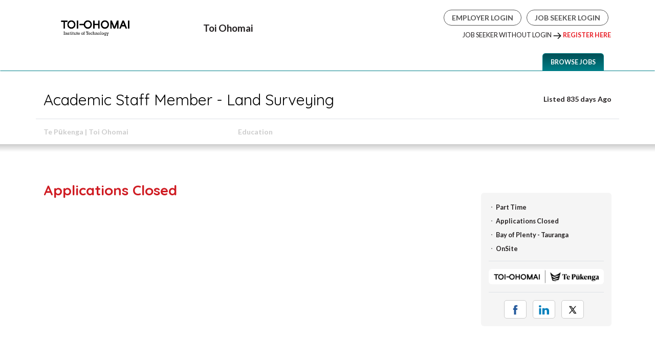

--- FILE ---
content_type: text/html; charset=utf-8
request_url: https://toiohomai.qjumpersjobs.co/jobs/details/Academic_Staff_Member_-_Land_Surveying-1079310
body_size: 13620
content:
<!DOCTYPE html>
<html>
<head>
    <script src="https://cdn.lr-ingest.io/LogRocket.min.js" crossorigin="anonymous"></script>
    <meta charset="utf-8" />
    <meta name="viewport" content="width=device-width, initial-scale=1.0" />
    <title>Job Vacancies & Recruitment | Toi Ohomai </title>
    <meta name="description" content="Job vacancies - recruiting for people like you now. Register your profile and find vacancies that are right for you." />
    <meta http-equiv="X-UA-Compatible" content="IE=Edge" />
    <link href="https://fonts.googleapis.com/css?family=Montserrat|Quicksand:400,700" rel="stylesheet" />
    <link rel="shortcut icon" sizes="16x16 24x24 32x32 48x48 64x64" href="/favicon.ico" />
 
    <!-- Shared -->
    <link href="/toastr.css" rel="stylesheet" />
    <link rel="stylesheet" href="/default-style.css?s=638973792362546820&amp;v=GA2jCzxaLvt3VZiBA7L91JrWGUMZzyuPQS_pOSMN61U" />
    <link rel="stylesheet" href="/jobs/lib/sweetalert2/sweetalert2.min.css" />
    <link rel="stylesheet" href="/jobs/lib/bootstrap/dist/css/bootstrap.min.css" />
    <link rel="stylesheet" href="/common/common.css?s=638973792362546820&amp;v=mdM-FuUvnQzPGdqEIp1ylhosnZZVHNMZIcJkrODdFU4" />
    <link rel="stylesheet" href="/common/theme.css?s=638973792362546820&amp;v=yNw3quND0T1mtTgtsNCa1qDnrWtobV2u5f_H3_jRGog" />
 
    <link rel="stylesheet" href="https://cdn.jsdelivr.net/npm/bootstrap-icons@1.11.3/font/bootstrap-icons.min.css">
            <link rel="stylesheet" href="/themes/toiohomai/login/resources/css/subsite.css?s=638973792362546820&amp;v=s2TsLV0zt_kUdEJbgmk0E8_ChvxfYWTXEqudWZBWX2U" />
 
    <script>
        var qjDataLayer = window.dataLayer = window.dataLayer || [];
    </script>
 
        <script>
            var environmentConfig = {
            host: "toiohomai.qjumpersjobs.co",
                port: 80,
                sessionTimeout: 1800000,
                subsite: "toiohomai",
                ADMIN: {
                  apiHost: "https://toiohomai.qjumpersjobs.co/api",
                  apiPath: ""
                },
                GEO: {
                  apiHost: "https://geonames.qjumpers.co/api",
                  apiPath: ""
                },
                KEYCLOAK: {
                  apiHost: "https://auth.qjumpers.co/auth",
                  apiPath: ""
                }
            }
        </script>
 
    <!-- If subsite has gacode -->
 
    <!-- Global site tag (gtag.js) - Google Analytics -->
    <script>
        var JobsANZ = "UA-476466-28";
        var JobsUS = "UA-476466-30";
        var gaCode = JobsANZ;
        if (window.location.host.endsWith(".jobs")) {
          gaCode = JobsUS;
        }
        document.write('<script async src="https://www.googletagmanager.com/gtag/js?id=' + gaCode + '"><' + "/script>");
 
        window.dataLayer = window.dataLayer || [];
        function gtag() {
          dataLayer.push(arguments);
        }
        gtag("js", new Date());
 
        gtag("config", gaCode);
        <!-- If subsite has gacode -->
    </script>
</head>
<body>
    <!-- Header Start -->
    <span class="qjumpers">
        <header>
            <nav class="navbar navbar-expand-sm navbar-light">
                <div class="container">
                    <div class="navbar-header"></div>
                    <a class="navbar-brand" href="/jobs/dashboard">
                        <span class="logo"></span>
                    </a>
 
                        <div class="navbar-title-container">
                            <div class="navbar-title">Toi Ohomai</div>
                        </div>
                    <div class="infoBar">
                        <div class="container">
                            <ul class="pull-right list-unstyled list-inline">
 
                                <li class="d-none d-sm-block username-block">
                                    
                                </li>
                                        <li class=" d-sm-block"><a class="btn btn-default" href="https://employer.qjumpers.co/" target="_blank">Employer Login</a></li>
                                        <li class="d-sm-block"><a class="btn btn-default" href="/jobs/user/login">Job Seeker Login</a></li>
                            </ul>
                                    <div class="sign-up">
                                        <span class="d-none d-sm-block">JOB SEEKER WITHOUT LOGIN <img src="/black-arrow18x18.png" /> <a href="https://auth.qjumpers.co/auth/realms/toiohomai/protocol/openid-connect/registrations?client_id=qjumpers&redirect_uri=https://toiohomai.qjumpersjobs.co/jobs/user/login&response_mode=fragment&response_type=code&scope=openid">Register Here</a></span>
                                    </div>
                        </div>
                    </div>
                    <div class="collapse navbar-collapse" id="navbarNav">
                                <ul class="pull-right nav navbar-nav">
 
                                    <li role="presentation">
                                        <a href="/jobs/dashboard">
                                            <span class="d-none d-sm-block">Browse jobs</span>
                                            <span class="d-block d-sm-none">Jobs</span>
                                        </a>
                                    </li>
                                            <li role="presentation" class="d-none">
                                                <a href="/jobs/user/login"><span>Job Seeker Login</span></a>
                                            </li>
                                            <li role="presentation" class="d-none">
                                                <a href="https://auth.qjumpers.co/auth/realms/toiohomai/protocol/openid-connect/registrations?client_id=qjumpers&redirect_uri=https://toiohomai.qjumpersjobs.co/jobs/user/login&response_mode=fragment&response_type=code&scope=openid">
                                                    <span>Register Here</span>
                                                </a>
                                            </li>
                                            <li role="presentation" class="d-none">
                                                <a href="https://employer.qjumpers.co/" target="_blank">
                                                    Employer Login
                                                </a>
                                            </li>
                                </ul>
                    </div>
                </div>
            </nav>
        </header>
    </span>
    <!-- Header End -->
    <!-- Body Start -->
    <div class="body-content qjumpers">
        

<div class="job-detail">
    <div class="job-detail--header">
        <div class="container">
	        <div class="row border-bottom">
		        <div class="col-xs-12 col-sm-9">
			        <h1>Academic Staff Member - Land Surveying</h1>

		        </div>
		        <div class="col-xs-12 col-sm-3 text-right">
			        <strong class="qjicon time-icon">
				        Listed 835 days Ago
			        </strong>
		        </div>
	        </div>
			<div class="row">
				<div class="col-xs-4">
					<strong class="lightdark-txt">Te P&#x16B;kenga | Toi Ohomai</strong>
				</div>
	            <div class="col-xs-8">
		            <strong class="lightdark-txt">Education</strong>
	            </div>
            </div>
        </div>
    </div>
    <div class="job-detail--body">
        <div class="container">
            <div class="row">
                <div class="col-xs-12 col-sm-8 col-md-9">

                        <h2 class="job-detail--closed">Applications Closed</h2>
                </div>
                <div class="col-xs-12 col-sm-4 col-md-3 job-detail--sidebar">
                    

<div class="cta-wrap clearfix">

</div>

<div class="job-summary-wrap hidden-xs clearfix">
  <div class="col-xs-12">
    <ul class="list-unstyled">
      <li class="qjicon default-icon">
        <strong>Part Time</strong>
      </li>
      <li class="qjicon default-icon">
          <strong>Applications Closed</strong>
      </li>
      <li class="qjicon default-icon">
        <strong>Bay of Plenty - Tauranga</strong>
      </li>
      <li class="qjicon default-icon">
         <strong>OnSite</strong>
      </li>
    </ul>
        <div class="text-center">
          <div class="border-bottom"></div>
          <img class="img-responsive" src="https://s3-ap-southeast-2.amazonaws.com/qjumpers-co-prod/organisationlogos/d903cf78-8fd2-42ea-a802-9b9e6752065c/tpktoi-logo.jpg" />
        </div>
      <div class="text-center">
        <div class="border-bottom"></div>
            
    <div class="social-media-icons">
      <a href="#" class="share-link st-btn" data-platform="facebook"><img src="/common/facebook_icon.png" alt="Facebook"></a>
      <a href="#" class="share-link st-btn" data-platform="linkedin"><img src="/common/linkedin_icon.png" alt="LinkedIn"></a>
      <a href="#" class="share-link st-btn" data-platform="twitter"><img src="/common/x.png" alt="X"></a>
    </div>

    <script>
        // JavaScript to handle the click event and share the URL
      document.addEventListener('DOMContentLoaded', function () {
        const shareLinks = document.querySelectorAll('.share-link');
        shareLinks.forEach(link => {
            link.addEventListener('click', function (e) {
                e.preventDefault();
                const platform = this.getAttribute('data-platform');
                console.log('Platform:', platform); // Debugging line
                const pageUrl = `${window.location.href}?source=${platform}`;
                const shareUrl = getShareUrl(platform, pageUrl);
                console.log('Share URL:', shareUrl); // Debugging line
                window.open(shareUrl, '_blank');
            });
        });

        function getShareUrl(platform, pageUrl) {
            const shareUrls = {
                'facebook': `https://www.facebook.com/share.php?u=${encodeURIComponent(pageUrl)}`,
                'linkedin': `https://www.linkedin.com/sharing/share-offsite/?url=${encodeURIComponent(pageUrl)}`,
                'twitter': `https://twitter.com/intent/tweet?url=${encodeURIComponent(pageUrl)}`,
            };

                return shareUrls[platform] || '';
            }
        });
    </script>


      </div>
    </div>
  </div>

                </div>
            </div>
        </div>
    </div>
</div>

    </div>
    <!-- Body End -->
    <!-- Footer Start -->
    <div class="bottom-line clearfix margin-top"></div>
    <div class="qjumpers">
        <footer class="text-center">
            <div class="container">
                <div class="row">
                    <div class="col-xs-12 col-sm-4 text-left">
                        <ul class="list-unstyled list-inline">
                                    <li><small> <a href="mailto:"></a> </small></li>
                                <li><small> <a href="tel:0800 86 46 46">0800 86 46 46</a> </small></li>
                        </ul>
                    </div>
                    <div class="col-xs-12 col-sm-4 text-center">
                        <ul class="list-unstyled list-inline">
                            <li><small> <a href="/privacy" target="_blank">Privacy Statement</a> </small></li>
                        </ul>
                    </div>
                    <div class="col-xs-12 col-sm-4 text-right">
                        <span class="logo"></span>
                    </div>
                </div>
            </div>
        </footer>
    </div>
 
    <!-- Cookie Banner -->
    
<link rel="stylesheet" href="/common/cookie-banner.css?s=638973792362546820&amp;v=i0xtdpfcstZBZMyuhd1VyWMhEjwT9nQ4cL4Eh4bvvUo" />

<div class="cookie-banner qjumpers container-fluid fixed-bottom bg-dark py-2" style="display: none;">
  <div class="container">
    <div class="row justify-content-center">
      <div class="cookie-text">
        We use necessary cookies to allow you to securely log in to your QJumpers account and identify you as being logged in. These cookies are strictly necessary for the site to function properly and cannot be turned off. View our <a href="https://qjumpers.com/anz/privacy-policy/">privacy policy</a> for more information on how we collect and process your data.
        <br />
        By continuing to use this site, you consent to our use of cookies. Cookies help us improve your browsing experience. Please note that if you choose to block cookies, some parts of the site, such as account login access, may not work properly.
      </div>
      <div class="cookie-button">
        <button id="cookie-accept-button" class="btn cta">Accept</button>
      </div>
    </div>
  </div>
</div>

    <!-- Cookie Banner End -->
            <script src="/jobs/lib/jquery/dist/jquery-3.7.1.min.js"></script>
            <script src="/jobs/lib/bootstrap/dist/js/bootstrap.bundle.js"></script>
            <script src="/jobs/lib/core-js/core.js"></script>
            <script src="/jobs/lib/sweetalert2/sweetalert2.min.js"></script>
            <script src="/jobs/lib/typeahead/typeahead.bundle.min.js"></script>
            <script src="/jobs/js/site.js?v=PnG9kXynr9OLgzXk5YRLCJYf7prOy__U-ENtLno_ezw"></script>
            <script src="/jobs/js/cookie-banner.js"></script>
    <!-- Footer End -->
    
    <!-- Go to www.addthis.com/dashboard to customize your tools -->
</body>
</html>


--- FILE ---
content_type: text/css
request_url: https://toiohomai.qjumpersjobs.co/default-style.css?s=638973792362546820&v=GA2jCzxaLvt3VZiBA7L91JrWGUMZzyuPQS_pOSMN61U
body_size: 290704
content:
.rw-btn,
.rw-input {
  color: inherit;
  font: inherit;
  margin: 0;
}

button.rw-input {
  overflow: visible;
}

button.rw-input,
select.rw-input {
  text-transform: none;
}

button.rw-input,
html input[type="button"].rw-input,
input[type="reset"].rw-input,
input[type="submit"].rw-input {
  -webkit-appearance: button;
  cursor: pointer;
}

button[disabled].rw-input,
html input[disabled].rw-input {
  cursor: not-allowed;
}

button.rw-input::-moz-focus-inner,
input.rw-input::-moz-focus-inner {
  border: 0;
  padding: 0;
}

@font-face {
  font-family: RwWidgets;
  src: url(/e44520ab9079ea7633bfa874bed5d21d.eot);
  src: url(/e44520ab9079ea7633bfa874bed5d21d.eot?#iefix&v=4.1.0) format("embedded-opentype"),
    url([data-uri])
      format("woff"),
    url(/bfc14ac982326f7d0b1340e20d3e0c37.ttf) format("truetype"),
    url([data-uri]#fontawesomeregular)
      format("svg");
  font-weight: 400;
  font-style: normal;
}

.rw-i {
  display: inline-block;
  font-family: RwWidgets;
  font-style: normal;
  font-weight: 400;
  line-height: 1em;
  font-variant: normal;
  text-transform: none;
  -webkit-font-smoothing: antialiased;
  -moz-osx-font-smoothing: grayscale;
}

.rw-i-caret-down:before {
  content: "\E803";
}

.rw-i-caret-up:before {
  content: "\E800";
}

.rw-i-caret-left:before {
  content: "\E801";
}

.rw-i-caret-right:before {
  content: "\E802";
}

.rw-i-clock-o:before {
  content: "\E805";
}

.rw-i-calendar:before {
  content: "\E804";
}

.rw-i-search:before {
  content: "\E806";
}

.rw-sr {
  position: absolute;
  width: 1px;
  height: 1px;
  margin: -1px;
  padding: 0;
  overflow: hidden;
  clip: rect(0, 0, 0, 0);
  border: 0;
}

.rw-widget,
.rw-widget *,
.rw-widget:after,
.rw-widget :after,
.rw-widget:before,
.rw-widget :before {
  box-sizing: border-box;
}

.rw-widget {
  outline: 0;
  background-clip: border-box;
}

.rw-btn {
  color: #333;
  line-height: 2.286em;
  display: inline-block;
  margin: 0;
  text-align: center;
  vertical-align: middle;
  background: none;
  background-image: none;
  border: 1px solid transparent;
  padding: 0;
  white-space: nowrap;
}

.rw-rtl {
  direction: rtl;
}

.rw-input {
  color: #555;
  height: 2.286em;
  padding: 0.429em 0.857em;
  background-color: #fff;
}

.rw-input[disabled] {
  box-shadow: none;
  cursor: not-allowed;
  opacity: 1;
  background-color: #eee;
  border-color: #ccc;
}

.rw-input[readonly] {
  cursor: not-allowed;
}

.rw-filter-input {
  position: relative;
  width: 100%;
  padding-right: 1.9em;
  border: 1px solid #ccc;
  border-radius: 4px;
  margin-bottom: 2px;
}

.rw-rtl .rw-filter-input {
  padding-left: 1.9em;
  padding-right: 0;
}

.rw-filter-input > .rw-input {
  width: 100%;
  border: none;
  outline: none;
}

.rw-filter-input > span {
  margin-top: -2px;
}

.rw-i.rw-loading {
  background: url(/node_modules/react-widgets/dist/img/loading.33a752211d05af6684e26ec63c2ed965.gif) no-repeat 50%;
  width: 16px;
  height: 100%;
}

.rw-i.rw-loading:before {
  content: "";
}

.rw-loading-mask {
  border-radius: 4px;
  position: relative;
}

.rw-loading-mask:after {
  content: "";
  background: url(/node_modules/react-widgets/dist/img/loader-big.a770b6797b68e3f8920e473eb824bac0.gif) no-repeat 50%;
  position: absolute;
  background-color: #fff;
  opacity: 0.7;
  top: 0;
  left: 0;
  height: 100%;
  width: 100%;
}

.rw-now {
  font-weight: 600;
}

.rw-state-focus {
  background-color: #fff;
  border: 1px solid #66afe9;
  color: #333;
}

.rw-state-selected {
  background-color: #adadad;
  border: 1px solid #adadad;
  color: #333;
}

.rw-state-disabled {
  box-shadow: none;
  cursor: not-allowed;
  opacity: 1;
}

.rw-btn,
.rw-dropdownlist {
  cursor: pointer;
}

.rw-btn[disabled],
.rw-state-disabled .rw-btn,
.rw-state-readonly .rw-btn {
  box-shadow: none;
  pointer-events: none;
  cursor: not-allowed;
  filter: alpha(opacity=65);
  opacity: 0.65;
}

.rw-selectlist,
ul.rw-list {
  margin: 0;
  padding-left: 0;
  list-style: none;
  padding: 5px 0;
  overflow: auto;
  outline: 0;
  height: 100%;
}

.rw-selectlist > li,
ul.rw-list > li {
  -webkit-touch-callout: none;
  -webkit-user-select: none;
  -moz-user-select: none;
  -ms-user-select: none;
  user-select: none;
}

.rw-selectlist > li.rw-list-optgroup,
ul.rw-list > li.rw-list-optgroup {
  font-weight: 700;
}

.rw-selectlist > li.rw-list-empty,
.rw-selectlist > li.rw-list-option,
ul.rw-list > li.rw-list-empty,
ul.rw-list > li.rw-list-option {
  padding-left: 10px;
  padding-right: 10px;
}

.rw-selectlist > li.rw-list-option,
ul.rw-list > li.rw-list-option {
  cursor: pointer;
  border: 1px solid transparent;
  border-radius: 3px;
}

.rw-selectlist > li.rw-list-option:hover,
ul.rw-list > li.rw-list-option:hover {
  background-color: #e6e6e6;
  border-color: #adadad;
}

.rw-selectlist > li.rw-list-option.rw-state-focus,
ul.rw-list > li.rw-list-option.rw-state-focus {
  background-color: #fff;
  border: 1px solid #66afe9;
  color: #333;
}

.rw-selectlist > li.rw-list-option.rw-state-selected,
ul.rw-list > li.rw-list-option.rw-state-selected {
  background-color: #adadad;
  border: 1px solid #adadad;
  color: #333;
}

.rw-selectlist > li.rw-list-option.rw-state-disabled,
.rw-selectlist > li.rw-list-option.rw-state-readonly,
ul.rw-list > li.rw-list-option.rw-state-disabled,
ul.rw-list > li.rw-list-option.rw-state-readonly {
  color: #777;
  cursor: not-allowed;
}

.rw-selectlist > li.rw-list-option.rw-state-disabled:hover,
.rw-selectlist > li.rw-list-option.rw-state-readonly:hover,
ul.rw-list > li.rw-list-option.rw-state-disabled:hover,
ul.rw-list > li.rw-list-option.rw-state-readonly:hover {
  background: none;
  border-color: transparent;
}

.rw-selectlist.rw-list-grouped > li.rw-list-optgroup,
ul.rw-list.rw-list-grouped > li.rw-list-optgroup {
  padding-left: 10px;
}

.rw-selectlist.rw-list-grouped > li.rw-list-option,
ul.rw-list.rw-list-grouped > li.rw-list-option {
  padding-left: 20px;
}

.rw-widget {
  position: relative;
}

.rw-open.rw-widget,
.rw-open > .rw-multiselect-wrapper {
  border-bottom-right-radius: 0;
  border-bottom-left-radius: 0;
}

.rw-open-up.rw-widget,
.rw-open-up > .rw-multiselect-wrapper {
  border-top-right-radius: 0;
  border-top-left-radius: 0;
}

.rw-combobox .rw-list,
.rw-datetimepicker .rw-list,
.rw-dropdownlist .rw-list,
.rw-multiselect .rw-list,
.rw-numberpicker .rw-list {
  max-height: 200px;
  height: auto;
}

.rw-widget {
  background-color: #fff;
  border: 1px solid #ccc;
  border-radius: 4px;
}

.rw-widget .rw-input {
  border-bottom-left-radius: 4px;
  border-top-left-radius: 4px;
}

.rw-rtl .rw-widget .rw-input {
  border-bottom-left-radius: 0;
  border-top-left-radius: 0;
  border-bottom-right-radius: 4px;
  border-top-right-radius: 4px;
}

.rw-widget > .rw-select {
  border-left: 1px solid #ccc;
}

.rw-widget.rw-rtl > .rw-select {
  border-right: 1px solid #ccc;
  border-left: none;
}

.rw-widget.rw-state-focus,
.rw-widget.rw-state-focus:hover {
  box-shadow: inset 0 1px 1px rgba(0, 0, 0, 0.075), 0 0 8px rgba(102, 175, 233, 0.6);
  border-color: #66afe9;
  outline: 0;
}

.rw-widget.rw-state-readonly,
.rw-widget.rw-state-readonly > .rw-multiselect-wrapper {
  cursor: not-allowed;
}

.rw-widget.rw-state-disabled,
.rw-widget.rw-state-disabled:active,
.rw-widget.rw-state-disabled:hover {
  box-shadow: none;
  background-color: #eee;
  border-color: #ccc;
}

.rw-combobox,
.rw-datetimepicker,
.rw-dropdownlist,
.rw-numberpicker {
  padding-right: 1.9em;
}

.rw-combobox.rw-rtl,
.rw-datetimepicker.rw-rtl,
.rw-dropdownlist.rw-rtl,
.rw-numberpicker.rw-rtl {
  padding-right: 0;
  padding-left: 1.9em;
}

.rw-combobox > .rw-input,
.rw-datetimepicker > .rw-input,
.rw-dropdownlist > .rw-input,
.rw-numberpicker > .rw-input {
  width: 100%;
  border: none;
  outline: 0;
}

.rw-combobox > .rw-input::-moz-placeholder,
.rw-datetimepicker > .rw-input::-moz-placeholder,
.rw-dropdownlist > .rw-input::-moz-placeholder,
.rw-numberpicker > .rw-input::-moz-placeholder {
  color: #999;
  opacity: 1;
}

.rw-combobox > .rw-input:-ms-input-placeholder,
.rw-datetimepicker > .rw-input:-ms-input-placeholder,
.rw-dropdownlist > .rw-input:-ms-input-placeholder,
.rw-numberpicker > .rw-input:-ms-input-placeholder {
  color: #999;
}

.rw-combobox > .rw-input::-webkit-input-placeholder,
.rw-datetimepicker > .rw-input::-webkit-input-placeholder,
.rw-dropdownlist > .rw-input::-webkit-input-placeholder,
.rw-numberpicker > .rw-input::-webkit-input-placeholder {
  color: #999;
}

.rw-placeholder {
  color: #999;
}

.rw-select {
  position: absolute;
  width: 1.9em;
  height: 100%;
  right: 0;
  top: 0;
}

.rw-select.rw-btn,
.rw-select > .rw-btn {
  height: 100%;
  vertical-align: middle;
  outline: 0;
}

.rw-rtl .rw-select {
  left: 0;
  right: auto;
}

.rw-combobox input.rw-input,
.rw-datetimepicker input.rw-input,
.rw-multiselect,
.rw-numberpicker input.rw-input {
  box-shadow: inset 0 1px 1px rgba(0, 0, 0, 0.075);
}

.rw-combobox:active,
.rw-combobox:active.rw-state-focus,
.rw-datetimepicker:active,
.rw-datetimepicker:active.rw-state-focus,
.rw-dropdownlist:active,
.rw-dropdownlist:active.rw-state-focus,
.rw-header > .rw-btn:active,
.rw-header > .rw-btn:active.rw-state-focus,
.rw-numberpicker .rw-btn.rw-state-active,
.rw-numberpicker .rw-btn.rw-state-active.rw-state-focus {
  background-image: none;
  box-shadow: inset 0 3px 5px rgba(0, 0, 0, 0.125);
}

.rw-combobox:hover,
.rw-datetimepicker:hover,
.rw-dropdownlist:hover,
.rw-numberpicker:hover {
  background-color: #e6e6e6;
  border-color: #adadad;
}

.rw-dropdownlist.rw-state-disabled,
.rw-dropdownlist.rw-state-readonly {
  cursor: not-allowed;
}

.rw-dropdownlist > .rw-input {
  line-height: 2.286em;
  background-color: transparent;
  padding-top: 0;
  padding-bottom: 0;
  padding-right: 0;
  overflow: hidden;
  text-overflow: ellipsis;
  white-space: nowrap;
}

.rw-dropdownlist.rw-rtl > .rw-input {
  padding: 0.429em 0.857em;
  padding-top: 0;
  padding-bottom: 0;
  padding-left: 0;
}

.rw-dropdownlist.rw-rtl > .rw-select,
.rw-dropdownlist > .rw-select {
  border-width: 0;
}

.rw-numberpicker .rw-btn {
  display: block;
  height: 1.143em;
  line-height: 1.143em;
  width: 100%;
  border-width: 0;
}

.rw-popup {
  position: absolute;
  box-shadow: 0 5px 6px rgba(0, 0, 0, 0.2);
  border-top-right-radius: 0;
  border-top-left-radius: 0;
  border-bottom-right-radius: 3px;
  border-bottom-left-radius: 3px;
  border: 1px solid #ccc;
  background: #fff;
  padding: 2px;
  overflow: auto;
  margin-bottom: 10px;
  left: 10px;
  right: 10px;
}

.rw-dropup > .rw-popup {
  margin-bottom: 0;
  margin-top: 10px;
  border-top-right-radius: 3px;
  border-top-left-radius: 3px;
  border-bottom-right-radius: 0;
  border-bottom-left-radius: 0;
  box-shadow: 0 0 6px rgba(0, 0, 0, 0.2);
}

.rw-popup-container {
  position: absolute;
  top: 100%;
  margin-top: 1px;
  z-index: 1005;
  left: -11px;
  right: -11px;
}

.rw-widget.rw-state-focus .rw-popup-container {
  z-index: 1015;
}

.rw-popup-container.rw-dropup {
  top: auto;
  bottom: 100%;
}

.rw-popup-container.rw-calendar-popup {
  right: auto;
  width: 18em;
}

.rw-datetimepicker .rw-btn {
  width: 1.8em;
}

.rw-datetimepicker.rw-has-neither {
  padding-left: 0;
  padding-right: 0;
}

.rw-datetimepicker.rw-has-neither .rw-input {
  border-radius: 4px;
}

.rw-datetimepicker.rw-has-both {
  padding-right: 3.8em;
}

.rw-datetimepicker.rw-has-both.rw-rtl {
  padding-right: 0;
  padding-left: 3.8em;
}

.rw-datetimepicker.rw-has-both > .rw-select {
  width: 3.8em;
  height: 100%;
}

.rw-calendar {
  background-color: #fff;
}

.rw-calendar thead > tr {
  border-bottom: 2px solid #ccc;
}

.rw-calendar .rw-header {
  padding-bottom: 5px;
}

.rw-calendar .rw-header .rw-btn-left,
.rw-calendar .rw-header .rw-btn-right {
  width: 12.5%;
}

.rw-calendar .rw-header .rw-btn-view {
  width: 75%;
  background-color: #eee;
  border-radius: 4px;
}

.rw-calendar .rw-header .rw-btn-view[disabled] {
  box-shadow: none;
  cursor: not-allowed;
}

.rw-calendar .rw-footer {
  border-top: 1px solid #ccc;
}

.rw-calendar .rw-footer .rw-btn {
  width: 100%;
  white-space: normal;
}

.rw-calendar .rw-footer .rw-btn:hover {
  background-color: #e6e6e6;
}

.rw-calendar .rw-footer .rw-btn[disabled] {
  box-shadow: none;
  cursor: not-allowed;
}

.rw-calendar-grid {
  outline: none;
  height: 14.28571429em;
  table-layout: fixed;
  width: 100%;
}

.rw-calendar-grid th {
  text-align: right;
  padding: 0 0.4em 0 0.1em;
}

.rw-calendar-grid .rw-btn {
  width: 100%;
  text-align: right;
}

.rw-calendar-grid td .rw-btn {
  border-radius: 4px;
  padding: 0 0.4em 0 0.1em;
  outline: 0;
}

.rw-calendar-grid td .rw-btn:hover {
  background-color: #e6e6e6;
}

.rw-calendar-grid td .rw-btn.rw-off-range {
  color: #b3b3b3;
}

.rw-calendar-grid.rw-nav-view .rw-btn {
  padding: 0.25em 0 0.3em;
  display: block;
  overflow: hidden;
  text-align: center;
  white-space: normal;
}

.rw-selectlist {
  padding: 2px;
}

.rw-selectlist > ul {
  height: 100%;
  overflow: auto;
}

.rw-selectlist > ul > li.rw-list-option {
  position: relative;
  min-height: 27px;
  cursor: auto;
  outline: none;
  padding-left: 5px;
}

.rw-selectlist > ul > li.rw-list-option > label > input {
  position: absolute;
  margin: 4px 0 0 -20px;
}

.rw-selectlist > ul > li.rw-list-option > label {
  padding-left: 20px;
  line-height: 1.423em;
  display: inline-block;
}

.rw-selectlist.rw-rtl > ul > li.rw-list-option {
  padding-left: 0;
  padding-right: 5px;
}

.rw-selectlist.rw-rtl > ul > li.rw-list-option > label > input {
  margin: 4px -20px 0 0;
}

.rw-selectlist.rw-rtl > ul > li.rw-list-option > label {
  padding-left: 0;
  padding-right: 20px;
}

.rw-selectlist.rw-state-disabled > ul > li:hover,
.rw-selectlist.rw-state-readonly > ul > li:hover {
  background: none;
  border-color: transparent;
}

.rw-multiselect {
  background-color: #fff;
}

.rw-multiselect:hover {
  border-color: #adadad;
}

.rw-multiselect-wrapper {
  border-radius: 4px;
  position: relative;
  cursor: text;
}

.rw-multiselect-wrapper:after,
.rw-multiselect-wrapper:before {
  content: " ";
  display: table;
}

.rw-multiselect-wrapper:after {
  clear: both;
}

.rw-multiselect-wrapper span.rw-loading {
  position: absolute;
  right: 3px;
}

.rw-multiselect-wrapper > .rw-input {
  outline: 0;
  border-width: 0;
  line-height: normal;
  width: auto;
  max-width: 100%;
}

.rw-multiselect-wrapper > .rw-input::-moz-placeholder {
  color: #999;
  opacity: 1;
}

.rw-multiselect-wrapper > .rw-input:-ms-input-placeholder {
  color: #999;
}

.rw-multiselect-wrapper > .rw-input::-webkit-input-placeholder {
  color: #999;
}

.rw-state-disabled > .rw-multiselect-wrapper,
.rw-state-readonly > .rw-multiselect-wrapper {
  cursor: not-allowed;
}

.rw-rtl .rw-multiselect-wrapper > .rw-input {
  float: right;
}

.rw-multiselect-create-tag {
  border-top: 1px solid #ccc;
  padding-top: 5px;
  margin-top: 5px;
}

.rw-multiselect-taglist {
  margin: 0;
  padding-left: 0;
  list-style: none;
  display: inline;
  padding-right: 0;
}

.rw-multiselect-taglist > li {
  padding-left: 5px;
  padding-right: 5px;
  display: inline-block;
  margin: 1px;
  padding: 0.214em 0.15em 0.214em 0.4em;
  line-height: 1.4em;
  text-align: center;
  white-space: nowrap;
  border-radius: 3px;
  border: 1px solid #ccc;
  background-color: #ccc;
  cursor: pointer;
}

.rw-multiselect-taglist > li.rw-state-focus {
  background-color: #fff;
  border: 1px solid #66afe9;
  color: #333;
}

.rw-multiselect-taglist > li.rw-state-disabled,
.rw-multiselect-taglist > li.rw-state-readonly,
.rw-multiselect.rw-state-disabled .rw-multiselect-taglist > li,
.rw-multiselect.rw-state-readonly .rw-multiselect-taglist > li {
  cursor: not-allowed;
  filter: alpha(opacity=65);
  opacity: 0.65;
}

.rw-multiselect-taglist > li .rw-btn {
  outline: 0;
  font-size: 115%;
  line-height: normal;
}

.rw-rtl .rw-multiselect-taglist > li {
  float: right;
}

.ReactVirtualized__Table__headerRow {
  font-weight: 700;
  text-transform: uppercase;
}

.ReactVirtualized__Table__headerRow,
.ReactVirtualized__Table__row {
  display: -ms-flexbox;
  display: flex;
  -ms-flex-direction: row;
  flex-direction: row;
  -ms-flex-align: center;
  align-items: center;
}

.ReactVirtualized__Table__headerTruncatedText {
  display: inline-block;
  max-width: 100%;
  white-space: nowrap;
  text-overflow: ellipsis;
  overflow: hidden;
}

.ReactVirtualized__Table__headerColumn,
.ReactVirtualized__Table__rowColumn {
  margin-right: 10px;
  min-width: 0;
}

.ReactVirtualized__Table__rowColumn {
  text-overflow: ellipsis;
  white-space: nowrap;
}

.ReactVirtualized__Table__headerColumn:first-of-type,
.ReactVirtualized__Table__rowColumn:first-of-type {
  margin-left: 10px;
}

.ReactVirtualized__Table__sortableHeaderColumn {
  cursor: pointer;
}

.ReactVirtualized__Table__sortableHeaderIconContainer {
  display: -ms-flexbox;
  display: flex;
  -ms-flex-align: center;
  align-items: center;
}

.ReactVirtualized__Table__sortableHeaderIcon {
  -ms-flex: 0 0 24px;
  flex: 0 0 24px;
  height: 1em;
  width: 1em;
  fill: currentColor;
}

/*! normalize.css v3.0.3 | MIT License | github.com/necolas/normalize.css */

html {
  font-family: sans-serif;
  -ms-text-size-adjust: 100%;
  -webkit-text-size-adjust: 100%;
}

article,
aside,
details,
figcaption,
figure,
footer,
header,
hgroup,
main,
menu,
nav,
section,
summary {
  display: block;
}

audio,
canvas,
progress,
video {
  display: inline-block;
  vertical-align: baseline;
}

audio:not([controls]) {
  display: none;
  height: 0;
}

[hidden],
template {
  display: none;
}

a {
  background-color: transparent;
}

a:active,
a:hover {
  outline: 0;
}

abbr[title] {
  border-bottom: none;
  text-decoration: underline;
  text-decoration: underline dotted;
}

b,
strong {
  font-weight: 700;
}

dfn {
  font-style: italic;
}

h1 {
  font-size: 2em;
  margin: 0.67em 0;
}

mark {
  background: #ff0;
  color: #000;
}

small {
  font-size: 80%;
}

sub,
sup {
  font-size: 75%;
  line-height: 0;
  position: relative;
  vertical-align: baseline;
}

sup {
  top: -0.5em;
}

sub {
  bottom: -0.25em;
}

img {
  border: 0;
}

svg:not(:root) {
  overflow: hidden;
}

figure {
  margin: 1em 40px;
}

hr {
  box-sizing: content-box;
  height: 0;
}

pre {
  overflow: auto;
}

code,
kbd,
pre,
samp {
  font-family: monospace, monospace;
  font-size: 1em;
}

button,
input,
optgroup,
select,
textarea {
  color: inherit;
  font: inherit;
  margin: 0;
}

button {
  overflow: visible;
}

button,
select {
  text-transform: none;
}

button,
html input[type="button"],
input[type="reset"],
input[type="submit"] {
  -webkit-appearance: button;
  cursor: pointer;
}

button[disabled],
html input[disabled] {
  cursor: default;
}

button::-moz-focus-inner,
input::-moz-focus-inner {
  border: 0;
  padding: 0;
}

input {
  line-height: normal;
}

input[type="checkbox"],
input[type="radio"] {
  box-sizing: border-box;
  padding: 0;
}

input[type="number"]::-webkit-inner-spin-button,
input[type="number"]::-webkit-outer-spin-button {
  height: auto;
}

input[type="search"] {
  -webkit-appearance: textfield;
  box-sizing: content-box;
}

input[type="search"]::-webkit-search-cancel-button,
input[type="search"]::-webkit-search-decoration {
  -webkit-appearance: none;
}

fieldset {
  border: 1px solid silver;
  margin: 0 2px;
  padding: 0.35em 0.625em 0.75em;
}

textarea {
  overflow: auto;
}

optgroup {
  font-weight: 700;
}

table {
  border-collapse: collapse;
  border-spacing: 0;
}

td,
th {
  padding: 0;
}

/*! Source: https://github.com/h5bp/html5-boilerplate/blob/master/src/css/main.css */

@media print {
  *,
  :after,
  :before {
    color: #000 !important;
    text-shadow: none !important;
    background: transparent !important;
    box-shadow: none !important;
  }
  a,
  a:visited {
    text-decoration: underline;
  }
  a[href]:after {
    content: " (" attr(href) ")";
  }
  abbr[title]:after {
    content: " (" attr(title) ")";
  }
  a[href^="#"]:after,
  a[href^="javascript:"]:after {
    content: "";
  }
  blockquote,
  pre {
    border: 1px solid #999;
    page-break-inside: avoid;
  }
  thead {
    display: table-header-group;
  }
  img,
  tr {
    page-break-inside: avoid;
  }
  img {
    max-width: 100% !important;
  }
  h2,
  h3,
  p {
    orphans: 3;
    widows: 3;
  }
  h2,
  h3 {
    page-break-after: avoid;
  }
  .navbar {
    display: none;
  }
  .btn > .caret,
  .dropup > .btn > .caret {
    border-top-color: #000 !important;
  }
  .label {
    border: 1px solid #000;
  }
  .table {
    border-collapse: collapse !important;
  }
  .table td,
  .table th {
    background-color: #fff !important;
  }
  .table-bordered td,
  .table-bordered th {
    border: 1px solid #ddd !important;
  }
}

@font-face {
  font-family: Glyphicons Halflings;
  src: url(/f4769f9bdb7466be65088239c12046d1.eot);
  src: url(/f4769f9bdb7466be65088239c12046d1.eot) format("embedded-opentype"), url(/448c34a56d699c29117adc64c43affeb.woff2) format("woff2"), url(/fa2772327f55d8198301fdb8bcfc8158.woff) format("woff"),
    url(/e18bbf611f2a2e43afc071aa2f4e1512.ttf) format("truetype"), url(/89889688147bd7575d6327160d64e760.svg) format("svg");
}

.glyphicon {
  position: relative;
  top: 1px;
  display: inline-block;
  font-family: Glyphicons Halflings;
  font-style: normal;
  font-weight: 400;
  line-height: 1;
  -webkit-font-smoothing: antialiased;
  -moz-osx-font-smoothing: grayscale;
}

.glyphicon-asterisk:before {
  content: "*";
}

.glyphicon-plus:before {
  content: "+";
}

.glyphicon-eur:before,
.glyphicon-euro:before {
  content: "\20AC";
}

.glyphicon-minus:before {
  content: "\2212";
}

.glyphicon-cloud:before {
  content: "\2601";
}

.glyphicon-envelope:before {
  content: "\2709";
}

.glyphicon-pencil:before {
  content: "\270F";
}

.glyphicon-glass:before {
  content: "\E001";
}

.glyphicon-music:before {
  content: "\E002";
}

.glyphicon-search:before {
  content: "\E003";
}

.glyphicon-heart:before {
  content: "\E005";
}

.glyphicon-star:before {
  content: "\E006";
}

.glyphicon-star-empty:before {
  content: "\E007";
}

.glyphicon-user:before {
  content: "\E008";
}

.glyphicon-film:before {
  content: "\E009";
}

.glyphicon-th-large:before {
  content: "\E010";
}

.glyphicon-th:before {
  content: "\E011";
}

.glyphicon-th-list:before {
  content: "\E012";
}

.glyphicon-ok:before {
  content: "\E013";
}

.glyphicon-remove:before {
  content: "\E014";
}

.glyphicon-zoom-in:before {
  content: "\E015";
}

.glyphicon-zoom-out:before {
  content: "\E016";
}

.glyphicon-off:before {
  content: "\E017";
}

.glyphicon-signal:before {
  content: "\E018";
}

.glyphicon-cog:before {
  content: "\E019";
}

.glyphicon-trash:before {
  content: "\E020";
}

.glyphicon-home:before {
  content: "\E021";
}

.glyphicon-file:before {
  content: "\E022";
}

.glyphicon-time:before {
  content: "\E023";
}

.glyphicon-road:before {
  content: "\E024";
}

.glyphicon-download-alt:before {
  content: "\E025";
}

.glyphicon-download:before {
  content: "\E026";
}

.glyphicon-upload:before {
  content: "\E027";
}

.glyphicon-inbox:before {
  content: "\E028";
}

.glyphicon-play-circle:before {
  content: "\E029";
}

.glyphicon-repeat:before {
  content: "\E030";
}

.glyphicon-refresh:before {
  content: "\E031";
}

.glyphicon-list-alt:before {
  content: "\E032";
}

.glyphicon-lock:before {
  content: "\E033";
}

.glyphicon-flag:before {
  content: "\E034";
}

.glyphicon-headphones:before {
  content: "\E035";
}

.glyphicon-volume-off:before {
  content: "\E036";
}

.glyphicon-volume-down:before {
  content: "\E037";
}

.glyphicon-volume-up:before {
  content: "\E038";
}

.glyphicon-qrcode:before {
  content: "\E039";
}

.glyphicon-barcode:before {
  content: "\E040";
}

.glyphicon-tag:before {
  content: "\E041";
}

.glyphicon-tags:before {
  content: "\E042";
}

.glyphicon-book:before {
  content: "\E043";
}

.glyphicon-bookmark:before {
  content: "\E044";
}

.glyphicon-print:before {
  content: "\E045";
}

.glyphicon-camera:before {
  content: "\E046";
}

.glyphicon-font:before {
  content: "\E047";
}

.glyphicon-bold:before {
  content: "\E048";
}

.glyphicon-italic:before {
  content: "\E049";
}

.glyphicon-text-height:before {
  content: "\E050";
}

.glyphicon-text-width:before {
  content: "\E051";
}

.glyphicon-align-left:before {
  content: "\E052";
}

.glyphicon-align-center:before {
  content: "\E053";
}

.glyphicon-align-right:before {
  content: "\E054";
}

.glyphicon-align-justify:before {
  content: "\E055";
}

.glyphicon-list:before {
  content: "\E056";
}

.glyphicon-indent-left:before {
  content: "\E057";
}

.glyphicon-indent-right:before {
  content: "\E058";
}

.glyphicon-facetime-video:before {
  content: "\E059";
}

.glyphicon-picture:before {
  content: "\E060";
}

.glyphicon-map-marker:before {
  content: "\E062";
}

.glyphicon-adjust:before {
  content: "\E063";
}

.glyphicon-tint:before {
  content: "\E064";
}

.glyphicon-edit:before {
  content: "\E065";
}

.glyphicon-share:before {
  content: "\E066";
}

.glyphicon-check:before {
  content: "\E067";
}

.glyphicon-move:before {
  content: "\E068";
}

.glyphicon-step-backward:before {
  content: "\E069";
}

.glyphicon-fast-backward:before {
  content: "\E070";
}

.glyphicon-backward:before {
  content: "\E071";
}

.glyphicon-play:before {
  content: "\E072";
}

.glyphicon-pause:before {
  content: "\E073";
}

.glyphicon-stop:before {
  content: "\E074";
}

.glyphicon-forward:before {
  content: "\E075";
}

.glyphicon-fast-forward:before {
  content: "\E076";
}

.glyphicon-step-forward:before {
  content: "\E077";
}

.glyphicon-eject:before {
  content: "\E078";
}

.glyphicon-chevron-left:before {
  content: "\E079";
}

.glyphicon-chevron-right:before {
  content: "\E080";
}

.glyphicon-plus-sign:before {
  content: "\E081";
}

.glyphicon-minus-sign:before {
  content: "\E082";
}

.glyphicon-remove-sign:before {
  content: "\E083";
}

.glyphicon-ok-sign:before {
  content: "\E084";
}

.glyphicon-question-sign:before {
  content: "\E085";
}

.glyphicon-info-sign:before {
  content: "\E086";
}

.glyphicon-screenshot:before {
  content: "\E087";
}

.glyphicon-remove-circle:before {
  content: "\E088";
}

.glyphicon-ok-circle:before {
  content: "\E089";
}

.glyphicon-ban-circle:before {
  content: "\E090";
}

.glyphicon-arrow-left:before {
  content: "\E091";
}

.glyphicon-arrow-right:before {
  content: "\E092";
}

.glyphicon-arrow-up:before {
  content: "\E093";
}

.glyphicon-arrow-down:before {
  content: "\E094";
}

.glyphicon-share-alt:before {
  content: "\E095";
}

.glyphicon-resize-full:before {
  content: "\E096";
}

.glyphicon-resize-small:before {
  content: "\E097";
}

.glyphicon-exclamation-sign:before {
  content: "\E101";
}

.glyphicon-gift:before {
  content: "\E102";
}

.glyphicon-leaf:before {
  content: "\E103";
}

.glyphicon-fire:before {
  content: "\E104";
}

.glyphicon-eye-open:before {
  content: "\E105";
}

.glyphicon-eye-close:before {
  content: "\E106";
}

.glyphicon-warning-sign:before {
  content: "\E107";
}

.glyphicon-plane:before {
  content: "\E108";
}

.glyphicon-calendar:before {
  content: "\E109";
}

.glyphicon-random:before {
  content: "\E110";
}

.glyphicon-comment:before {
  content: "\E111";
}

.glyphicon-magnet:before {
  content: "\E112";
}

.glyphicon-chevron-up:before {
  content: "\E113";
}

.glyphicon-chevron-down:before {
  content: "\E114";
}

.glyphicon-retweet:before {
  content: "\E115";
}

.glyphicon-shopping-cart:before {
  content: "\E116";
}

.glyphicon-folder-close:before {
  content: "\E117";
}

.glyphicon-folder-open:before {
  content: "\E118";
}

.glyphicon-resize-vertical:before {
  content: "\E119";
}

.glyphicon-resize-horizontal:before {
  content: "\E120";
}

.glyphicon-hdd:before {
  content: "\E121";
}

.glyphicon-bullhorn:before {
  content: "\E122";
}

.glyphicon-bell:before {
  content: "\E123";
}

.glyphicon-certificate:before {
  content: "\E124";
}

.glyphicon-thumbs-up:before {
  content: "\E125";
}

.glyphicon-thumbs-down:before {
  content: "\E126";
}

.glyphicon-hand-right:before {
  content: "\E127";
}

.glyphicon-hand-left:before {
  content: "\E128";
}

.glyphicon-hand-up:before {
  content: "\E129";
}

.glyphicon-hand-down:before {
  content: "\E130";
}

.glyphicon-circle-arrow-right:before {
  content: "\E131";
}

.glyphicon-circle-arrow-left:before {
  content: "\E132";
}

.glyphicon-circle-arrow-up:before {
  content: "\E133";
}

.glyphicon-circle-arrow-down:before {
  content: "\E134";
}

.glyphicon-globe:before {
  content: "\E135";
}

.glyphicon-wrench:before {
  content: "\E136";
}

.glyphicon-tasks:before {
  content: "\E137";
}

.glyphicon-filter:before {
  content: "\E138";
}

.glyphicon-briefcase:before {
  content: "\E139";
}

.glyphicon-fullscreen:before {
  content: "\E140";
}

.glyphicon-dashboard:before {
  content: "\E141";
}

.glyphicon-paperclip:before {
  content: "\E142";
}

.glyphicon-heart-empty:before {
  content: "\E143";
}

.glyphicon-link:before {
  content: "\E144";
}

.glyphicon-phone:before {
  content: "\E145";
}

.glyphicon-pushpin:before {
  content: "\E146";
}

.glyphicon-usd:before {
  content: "\E148";
}

.glyphicon-gbp:before {
  content: "\E149";
}

.glyphicon-sort:before {
  content: "\E150";
}

.glyphicon-sort-by-alphabet:before {
  content: "\E151";
}

.glyphicon-sort-by-alphabet-alt:before {
  content: "\E152";
}

.glyphicon-sort-by-order:before {
  content: "\E153";
}

.glyphicon-sort-by-order-alt:before {
  content: "\E154";
}

.glyphicon-sort-by-attributes:before {
  content: "\E155";
}

.glyphicon-sort-by-attributes-alt:before {
  content: "\E156";
}

.glyphicon-unchecked:before {
  content: "\E157";
}

.glyphicon-expand:before {
  content: "\E158";
}

.glyphicon-collapse-down:before {
  content: "\E159";
}

.glyphicon-collapse-up:before {
  content: "\E160";
}

.glyphicon-log-in:before {
  content: "\E161";
}

.glyphicon-flash:before {
  content: "\E162";
}

.glyphicon-log-out:before {
  content: "\E163";
}

.glyphicon-new-window:before {
  content: "\E164";
}

.glyphicon-record:before {
  content: "\E165";
}

.glyphicon-save:before {
  content: "\E166";
}

.glyphicon-open:before {
  content: "\E167";
}

.glyphicon-saved:before {
  content: "\E168";
}

.glyphicon-import:before {
  content: "\E169";
}

.glyphicon-export:before {
  content: "\E170";
}

.glyphicon-send:before {
  content: "\E171";
}

.glyphicon-floppy-disk:before {
  content: "\E172";
}

.glyphicon-floppy-saved:before {
  content: "\E173";
}

.glyphicon-floppy-remove:before {
  content: "\E174";
}

.glyphicon-floppy-save:before {
  content: "\E175";
}

.glyphicon-floppy-open:before {
  content: "\E176";
}

.glyphicon-credit-card:before {
  content: "\E177";
}

.glyphicon-transfer:before {
  content: "\E178";
}

.glyphicon-cutlery:before {
  content: "\E179";
}

.glyphicon-header:before {
  content: "\E180";
}

.glyphicon-compressed:before {
  content: "\E181";
}

.glyphicon-earphone:before {
  content: "\E182";
}

.glyphicon-phone-alt:before {
  content: "\E183";
}

.glyphicon-tower:before {
  content: "\E184";
}

.glyphicon-stats:before {
  content: "\E185";
}

.glyphicon-sd-video:before {
  content: "\E186";
}

.glyphicon-hd-video:before {
  content: "\E187";
}

.glyphicon-subtitles:before {
  content: "\E188";
}

.glyphicon-sound-stereo:before {
  content: "\E189";
}

.glyphicon-sound-dolby:before {
  content: "\E190";
}

.glyphicon-sound-5-1:before {
  content: "\E191";
}

.glyphicon-sound-6-1:before {
  content: "\E192";
}

.glyphicon-sound-7-1:before {
  content: "\E193";
}

.glyphicon-copyright-mark:before {
  content: "\E194";
}

.glyphicon-registration-mark:before {
  content: "\E195";
}

.glyphicon-cloud-download:before {
  content: "\E197";
}

.glyphicon-cloud-upload:before {
  content: "\E198";
}

.glyphicon-tree-conifer:before {
  content: "\E199";
}

.glyphicon-tree-deciduous:before {
  content: "\E200";
}

.glyphicon-cd:before {
  content: "\E201";
}

.glyphicon-save-file:before {
  content: "\E202";
}

.glyphicon-open-file:before {
  content: "\E203";
}

.glyphicon-level-up:before {
  content: "\E204";
}

.glyphicon-copy:before {
  content: "\E205";
}

.glyphicon-paste:before {
  content: "\E206";
}

.glyphicon-alert:before {
  content: "\E209";
}

.glyphicon-equalizer:before {
  content: "\E210";
}

.glyphicon-king:before {
  content: "\E211";
}

.glyphicon-queen:before {
  content: "\E212";
}

.glyphicon-pawn:before {
  content: "\E213";
}

.glyphicon-bishop:before {
  content: "\E214";
}

.glyphicon-knight:before {
  content: "\E215";
}

.glyphicon-baby-formula:before {
  content: "\E216";
}

.glyphicon-tent:before {
  content: "\26FA";
}

.glyphicon-blackboard:before {
  content: "\E218";
}

.glyphicon-bed:before {
  content: "\E219";
}

.glyphicon-apple:before {
  content: "\F8FF";
}

.glyphicon-erase:before {
  content: "\E221";
}

.glyphicon-hourglass:before {
  content: "\231B";
}

.glyphicon-lamp:before {
  content: "\E223";
}

.glyphicon-duplicate:before {
  content: "\E224";
}

.glyphicon-piggy-bank:before {
  content: "\E225";
}

.glyphicon-scissors:before {
  content: "\E226";
}

.glyphicon-bitcoin:before,
.glyphicon-btc:before,
.glyphicon-xbt:before {
  content: "\E227";
}

.glyphicon-jpy:before,
.glyphicon-yen:before {
  content: "\A5";
}

.glyphicon-rub:before,
.glyphicon-ruble:before {
  content: "\20BD";
}

.glyphicon-scale:before {
  content: "\E230";
}

.glyphicon-ice-lolly:before {
  content: "\E231";
}

.glyphicon-ice-lolly-tasted:before {
  content: "\E232";
}

.glyphicon-education:before {
  content: "\E233";
}

.glyphicon-option-horizontal:before {
  content: "\E234";
}

.glyphicon-option-vertical:before {
  content: "\E235";
}

.glyphicon-menu-hamburger:before {
  content: "\E236";
}

.glyphicon-modal-window:before {
  content: "\E237";
}

.glyphicon-oil:before {
  content: "\E238";
}

.glyphicon-grain:before {
  content: "\E239";
}

.glyphicon-sunglasses:before {
  content: "\E240";
}

.glyphicon-text-size:before {
  content: "\E241";
}

.glyphicon-text-color:before {
  content: "\E242";
}

.glyphicon-text-background:before {
  content: "\E243";
}

.glyphicon-object-align-top:before {
  content: "\E244";
}

.glyphicon-object-align-bottom:before {
  content: "\E245";
}

.glyphicon-object-align-horizontal:before {
  content: "\E246";
}

.glyphicon-object-align-left:before {
  content: "\E247";
}

.glyphicon-object-align-vertical:before {
  content: "\E248";
}

.glyphicon-object-align-right:before {
  content: "\E249";
}

.glyphicon-triangle-right:before {
  content: "\E250";
}

.glyphicon-triangle-left:before {
  content: "\E251";
}

.glyphicon-triangle-bottom:before {
  content: "\E252";
}

.glyphicon-triangle-top:before {
  content: "\E253";
}

.glyphicon-console:before {
  content: "\E254";
}

.glyphicon-superscript:before {
  content: "\E255";
}

.glyphicon-subscript:before {
  content: "\E256";
}

.glyphicon-menu-left:before {
  content: "\E257";
}

.glyphicon-menu-right:before {
  content: "\E258";
}

.glyphicon-menu-down:before {
  content: "\E259";
}

.glyphicon-menu-up:before {
  content: "\E260";
}

*,
:after,
:before {
  box-sizing: border-box;
}

html {
  font-size: 10px;
  -webkit-tap-highlight-color: transparent;
}

body {
  font-family: Montserrat, sans-serif;
  font-size: 14px;
  line-height: 1.42857;
  color: #333;
  background-color: #fff;
}

button,
input,
select,
textarea {
  font-family: inherit;
  font-size: inherit;
  line-height: inherit;
}

a {
  color: #e81c24;
  text-decoration: none;
}

a:focus,
a:hover {
  color: #a71117;
  text-decoration: underline;
}

a:focus {
  outline: 5px auto -webkit-focus-ring-color;
  outline-offset: -2px;
}

figure {
  margin: 0;
}

img {
  vertical-align: middle;
}

.img-responsive {
  display: block;
  max-width: 100%;
  height: auto;
}

.img-rounded {
  border-radius: 6px;
}

.img-thumbnail {
  padding: 4px;
  line-height: 1.42857;
  background-color: #fff;
  border: 1px solid #ddd;
  border-radius: 3px;
  transition: all 0.2s ease-in-out;
  display: inline-block;
  max-width: 100%;
  height: auto;
}

.img-circle {
  border-radius: 50%;
}

hr {
  margin-top: 20px;
  margin-bottom: 20px;
  border: 0;
  border-top: 1px solid #eee;
}

.sr-only {
  position: absolute;
  width: 1px;
  height: 1px;
  padding: 0;
  margin: -1px;
  overflow: hidden;
  clip: rect(0, 0, 0, 0);
  border: 0;
}

.sr-only-focusable:active,
.sr-only-focusable:focus {
  position: static;
  width: auto;
  height: auto;
  margin: 0;
  overflow: visible;
  clip: auto;
}

[role="button"] {
  cursor: pointer;
}

.h1,
.h2,
.h3,
.h4,
.h5,
.h6,
h1,
h2,
h3,
h4,
h5,
h6 {
  font-family: Quicksand, sans-serif;
  font-weight: 500;
  line-height: 1.1;
  color: inherit;
}

.h1 .small,
.h1 small,
.h2 .small,
.h2 small,
.h3 .small,
.h3 small,
.h4 .small,
.h4 small,
.h5 .small,
.h5 small,
.h6 .small,
.h6 small,
h1 .small,
h1 small,
h2 .small,
h2 small,
h3 .small,
h3 small,
h4 .small,
h4 small,
h5 .small,
h5 small,
h6 .small,
h6 small {
  font-weight: 400;
  line-height: 1;
  color: #aaa;
}

.h1,
.h2,
.h3,
h1,
h2,
h3 {
  margin-top: 20px;
  margin-bottom: 10px;
}

.h1 .small,
.h1 small,
.h2 .small,
.h2 small,
.h3 .small,
.h3 small,
h1 .small,
h1 small,
h2 .small,
h2 small,
h3 .small,
h3 small {
  font-size: 65%;
}

.h4,
.h5,
.h6,
h4,
h5,
h6 {
  margin-top: 10px;
  margin-bottom: 10px;
}

.h4 .small,
.h4 small,
.h5 .small,
.h5 small,
.h6 .small,
.h6 small,
h4 .small,
h4 small,
h5 .small,
h5 small,
h6 .small,
h6 small {
  font-size: 75%;
}

.h1,
h1 {
  font-size: 30px;
}

.h2,
h2 {
  font-size: 25px;
}

.h3,
h3 {
  font-size: 20px;
}

.h4,
h4 {
  font-size: 19px;
}

.h5,
h5 {
  font-size: 17px;
}

.h6,
h6 {
  font-size: 14px;
}

p {
  margin: 0 0 10px;
}

.lead {
  margin-bottom: 20px;
  font-size: 16px;
  font-weight: 300;
  line-height: 1.4;
}

@media (min-width: 768px) {
  .lead {
    font-size: 21px;
  }
}

.small,
small {
  font-size: 85%;
}

.mark,
mark {
  padding: 0.2em;
  background-color: #fcf8e3;
}

.text-left {
  text-align: left;
}

.text-right {
  text-align: right;
}

.text-center {
  text-align: center;
}

.text-justify {
  text-align: justify;
}

.text-nowrap {
  white-space: nowrap;
}

.text-lowercase {
  text-transform: lowercase;
}

.initialism,
.text-uppercase {
  text-transform: uppercase;
}

.text-capitalize {
  text-transform: capitalize;
}

.text-muted {
  color: #aaa;
}

.text-primary {
  color: #e81c24;
}

a.text-primary:focus,
a.text-primary:hover {
  color: #be131a;
}

.text-success {
  color: #3c763d;
}

a.text-success:focus,
a.text-success:hover {
  color: #2b542c;
}

.text-info {
  color: #31708f;
}

a.text-info:focus,
a.text-info:hover {
  color: #245269;
}

.text-warning {
  color: #8a6d3b;
}

a.text-warning:focus,
a.text-warning:hover {
  color: #66512c;
}

.text-danger {
  color: #a94442;
}

a.text-danger:focus,
a.text-danger:hover {
  color: #843534;
}

.bg-primary {
  color: #fff;
  background-color: #e81c24;
}

a.bg-primary:focus,
a.bg-primary:hover {
  background-color: #be131a;
}

.bg-success {
  background-color: #dff0d8;
}

a.bg-success:focus,
a.bg-success:hover {
  background-color: #c1e2b3;
}

.bg-info {
  background-color: #d9edf7;
}

a.bg-info:focus,
a.bg-info:hover {
  background-color: #afd9ee;
}

.bg-warning {
  background-color: #fcf8e3;
}

a.bg-warning:focus,
a.bg-warning:hover {
  background-color: #f7ecb5;
}

.bg-danger {
  background-color: #f2dede;
}

a.bg-danger:focus,
a.bg-danger:hover {
  background-color: #e4b9b9;
}

.page-header {
  padding-bottom: 9px;
  margin: 40px 0 20px;
  border-bottom: 1px solid #eee;
}

ol,
ul {
  margin-top: 0;
  margin-bottom: 10px;
}

ol ol,
ol ul,
ul ol,
ul ul {
  margin-bottom: 0;
}

.list-inline,
.list-unstyled {
  padding-left: 0;
  list-style: none;
}

.list-inline {
  margin-left: -5px;
}

.list-inline > li {
  display: inline-block;
  padding-right: 5px;
  padding-left: 5px;
}

dl {
  margin-top: 0;
  margin-bottom: 20px;
}

dd,
dt {
  line-height: 1.42857;
}

dt {
  font-weight: 700;
}

dd {
  margin-left: 0;
}

.dl-horizontal dd:after,
.dl-horizontal dd:before {
  display: table;
  content: " ";
}

.dl-horizontal dd:after {
  clear: both;
}

@media (min-width: 768px) {
  .dl-horizontal dt {
    float: left;
    width: 160px;
    clear: left;
    text-align: right;
    overflow: hidden;
    text-overflow: ellipsis;
    white-space: nowrap;
  }
  .dl-horizontal dd {
    margin-left: 180px;
  }
}

abbr[data-original-title],
abbr[title] {
  cursor: help;
}

.initialism {
  font-size: 90%;
}

blockquote {
  padding: 10px 20px;
  margin: 0 0 20px;
  font-size: 17.5px;
  border-left: 5px solid #eee;
}

blockquote ol:last-child,
blockquote p:last-child,
blockquote ul:last-child {
  margin-bottom: 0;
}

blockquote .small,
blockquote footer,
blockquote small {
  display: block;
  font-size: 80%;
  line-height: 1.42857;
  color: #aaa;
}

blockquote .small:before,
blockquote footer:before,
blockquote small:before {
  content: "\2014   \A0";
}

.blockquote-reverse,
blockquote.pull-right {
  padding-right: 15px;
  padding-left: 0;
  text-align: right;
  border-right: 5px solid #eee;
  border-left: 0;
}

.blockquote-reverse .small:before,
.blockquote-reverse footer:before,
.blockquote-reverse small:before,
blockquote.pull-right .small:before,
blockquote.pull-right footer:before,
blockquote.pull-right small:before {
  content: "";
}

.blockquote-reverse .small:after,
.blockquote-reverse footer:after,
.blockquote-reverse small:after,
blockquote.pull-right .small:after,
blockquote.pull-right footer:after,
blockquote.pull-right small:after {
  content: "\A0   \2014";
}

address {
  margin-bottom: 20px;
  font-style: normal;
  line-height: 1.42857;
}

code,
kbd,
pre,
samp {
  font-family: Menlo, Monaco, Consolas, Courier New, monospace;
}

code {
  color: #c7254e;
  background-color: #f9f2f4;
}

code,
kbd {
  padding: 2px 4px;
  font-size: 90%;
  border-radius: 3px;
}

kbd {
  color: #fff;
  background-color: #333;
  box-shadow: inset 0 -1px 0 rgba(0, 0, 0, 0.25);
}

kbd kbd {
  padding: 0;
  font-size: 100%;
  font-weight: 700;
  box-shadow: none;
}

pre {
  display: block;
  padding: 9.5px;
  margin: 0 0 10px;
  font-size: 13px;
  line-height: 1.42857;
  color: #333;
  word-break: break-all;
  word-wrap: break-word;
  background-color: #f5f5f5;
  border: 1px solid #ccc;
  border-radius: 3px;
}

pre code {
  padding: 0;
  font-size: inherit;
  color: inherit;
  white-space: pre-wrap;
  background-color: transparent;
  border-radius: 0;
}

.pre-scrollable {
  max-height: 340px;
  overflow-y: scroll;
}

.container {
  padding-right: 15px;
  padding-left: 15px;
  margin-right: auto;
  margin-left: auto;
}

.container:after,
.container:before {
  display: table;
  content: " ";
}

.container:after {
  clear: both;
}

@media (min-width: 768px) {
  .container {
    width: 750px;
  }
}

@media (min-width: 992px) {
  .container {
    width: 970px;
  }
}

@media (min-width: 1200px) {
  .container {
    width: 1170px;
  }
}

.container-fluid {
  padding-right: 15px;
  padding-left: 15px;
  margin-right: auto;
  margin-left: auto;
}

.container-fluid:after,
.container-fluid:before {
  display: table;
  content: " ";
}

.container-fluid:after {
  clear: both;
}

.row {
  margin-right: -15px;
  margin-left: -15px;
}

.row:after,
.row:before {
  display: table;
  content: " ";
}

.row:after {
  clear: both;
}

.row-no-gutters {
  margin-right: 0;
  margin-left: 0;
}

.row-no-gutters [class*="col-"] {
  padding-right: 0;
  padding-left: 0;
}

.col-lg-1,
.col-lg-2,
.col-lg-3,
.col-lg-4,
.col-lg-5,
.col-lg-6,
.col-lg-7,
.col-lg-8,
.col-lg-9,
.col-lg-10,
.col-lg-11,
.col-lg-12,
.col-md-1,
.col-md-2,
.col-md-3,
.col-md-4,
.col-md-5,
.col-md-6,
.col-md-7,
.col-md-8,
.col-md-9,
.col-md-10,
.col-md-11,
.col-md-12,
.col-sm-1,
.col-sm-2,
.col-sm-3,
.col-sm-4,
.col-sm-5,
.col-sm-6,
.col-sm-7,
.col-sm-8,
.col-sm-9,
.col-sm-10,
.col-sm-11,
.col-sm-12,
.col-xs-1,
.col-xs-2,
.col-xs-3,
.col-xs-4,
.col-xs-5,
.col-xs-6,
.col-xs-7,
.col-xs-8,
.col-xs-9,
.col-xs-10,
.col-xs-11,
.col-xs-12 {
  position: relative;
  min-height: 1px;
  padding-right: 15px;
  padding-left: 15px;
}

.col-xs-1,
.col-xs-2,
.col-xs-3,
.col-xs-4,
.col-xs-5,
.col-xs-6,
.col-xs-7,
.col-xs-8,
.col-xs-9,
.col-xs-10,
.col-xs-11,
.col-xs-12 {
  float: left;
}

.col-xs-1 {
  width: 8.33333%;
}

.col-xs-2 {
  width: 16.66667%;
}

.col-xs-3 {
  width: 25%;
}

.col-xs-4 {
  width: 33.33333%;
}

.col-xs-5 {
  width: 41.66667%;
}

.col-xs-6 {
  width: 50%;
}

.col-xs-7 {
  width: 58.33333%;
}

.col-xs-8 {
  width: 66.66667%;
}

.col-xs-9 {
  width: 75%;
}

.col-xs-10 {
  width: 83.33333%;
}

.col-xs-11 {
  width: 91.66667%;
}

.col-xs-12 {
  width: 100%;
}

.col-xs-pull-0 {
  right: auto;
}

.col-xs-pull-1 {
  right: 8.33333%;
}

.col-xs-pull-2 {
  right: 16.66667%;
}

.col-xs-pull-3 {
  right: 25%;
}

.col-xs-pull-4 {
  right: 33.33333%;
}

.col-xs-pull-5 {
  right: 41.66667%;
}

.col-xs-pull-6 {
  right: 50%;
}

.col-xs-pull-7 {
  right: 58.33333%;
}

.col-xs-pull-8 {
  right: 66.66667%;
}

.col-xs-pull-9 {
  right: 75%;
}

.col-xs-pull-10 {
  right: 83.33333%;
}

.col-xs-pull-11 {
  right: 91.66667%;
}

.col-xs-pull-12 {
  right: 100%;
}

.col-xs-push-0 {
  left: auto;
}

.col-xs-push-1 {
  left: 8.33333%;
}

.col-xs-push-2 {
  left: 16.66667%;
}

.col-xs-push-3 {
  left: 25%;
}

.col-xs-push-4 {
  left: 33.33333%;
}

.col-xs-push-5 {
  left: 41.66667%;
}

.col-xs-push-6 {
  left: 50%;
}

.col-xs-push-7 {
  left: 58.33333%;
}

.col-xs-push-8 {
  left: 66.66667%;
}

.col-xs-push-9 {
  left: 75%;
}

.col-xs-push-10 {
  left: 83.33333%;
}

.col-xs-push-11 {
  left: 91.66667%;
}

.col-xs-push-12 {
  left: 100%;
}

.col-xs-offset-0 {
  margin-left: 0;
}

.col-xs-offset-1 {
  margin-left: 8.33333%;
}

.col-xs-offset-2 {
  margin-left: 16.66667%;
}

.col-xs-offset-3 {
  margin-left: 25%;
}

.col-xs-offset-4 {
  margin-left: 33.33333%;
}

.col-xs-offset-5 {
  margin-left: 41.66667%;
}

.col-xs-offset-6 {
  margin-left: 50%;
}

.col-xs-offset-7 {
  margin-left: 58.33333%;
}

.col-xs-offset-8 {
  margin-left: 66.66667%;
}

.col-xs-offset-9 {
  margin-left: 75%;
}

.col-xs-offset-10 {
  margin-left: 83.33333%;
}

.col-xs-offset-11 {
  margin-left: 91.66667%;
}

.col-xs-offset-12 {
  margin-left: 100%;
}

@media (min-width: 768px) {
  .col-sm-1,
  .col-sm-2,
  .col-sm-3,
  .col-sm-4,
  .col-sm-5,
  .col-sm-6,
  .col-sm-7,
  .col-sm-8,
  .col-sm-9,
  .col-sm-10,
  .col-sm-11,
  .col-sm-12 {
    float: left;
  }
  .col-sm-1 {
    width: 8.33333%;
  }
  .col-sm-2 {
    width: 16.66667%;
  }
  .col-sm-3 {
    width: 25%;
  }
  .col-sm-4 {
    width: 33.33333%;
  }
  .col-sm-5 {
    width: 41.66667%;
  }
  .col-sm-6 {
    width: 50%;
  }
  .col-sm-7 {
    width: 58.33333%;
  }
  .col-sm-8 {
    width: 66.66667%;
  }
  .col-sm-9 {
    width: 75%;
  }
  .col-sm-10 {
    width: 83.33333%;
  }
  .col-sm-11 {
    width: 91.66667%;
  }
  .col-sm-12 {
    width: 100%;
  }
  .col-sm-pull-0 {
    right: auto;
  }
  .col-sm-pull-1 {
    right: 8.33333%;
  }
  .col-sm-pull-2 {
    right: 16.66667%;
  }
  .col-sm-pull-3 {
    right: 25%;
  }
  .col-sm-pull-4 {
    right: 33.33333%;
  }
  .col-sm-pull-5 {
    right: 41.66667%;
  }
  .col-sm-pull-6 {
    right: 50%;
  }
  .col-sm-pull-7 {
    right: 58.33333%;
  }
  .col-sm-pull-8 {
    right: 66.66667%;
  }
  .col-sm-pull-9 {
    right: 75%;
  }
  .col-sm-pull-10 {
    right: 83.33333%;
  }
  .col-sm-pull-11 {
    right: 91.66667%;
  }
  .col-sm-pull-12 {
    right: 100%;
  }
  .col-sm-push-0 {
    left: auto;
  }
  .col-sm-push-1 {
    left: 8.33333%;
  }
  .col-sm-push-2 {
    left: 16.66667%;
  }
  .col-sm-push-3 {
    left: 25%;
  }
  .col-sm-push-4 {
    left: 33.33333%;
  }
  .col-sm-push-5 {
    left: 41.66667%;
  }
  .col-sm-push-6 {
    left: 50%;
  }
  .col-sm-push-7 {
    left: 58.33333%;
  }
  .col-sm-push-8 {
    left: 66.66667%;
  }
  .col-sm-push-9 {
    left: 75%;
  }
  .col-sm-push-10 {
    left: 83.33333%;
  }
  .col-sm-push-11 {
    left: 91.66667%;
  }
  .col-sm-push-12 {
    left: 100%;
  }
  .col-sm-offset-0 {
    margin-left: 0;
  }
  .col-sm-offset-1 {
    margin-left: 8.33333%;
  }
  .col-sm-offset-2 {
    margin-left: 16.66667%;
  }
  .col-sm-offset-3 {
    margin-left: 25%;
  }
  .col-sm-offset-4 {
    margin-left: 33.33333%;
  }
  .col-sm-offset-5 {
    margin-left: 41.66667%;
  }
  .col-sm-offset-6 {
    margin-left: 50%;
  }
  .col-sm-offset-7 {
    margin-left: 58.33333%;
  }
  .col-sm-offset-8 {
    margin-left: 66.66667%;
  }
  .col-sm-offset-9 {
    margin-left: 75%;
  }
  .col-sm-offset-10 {
    margin-left: 83.33333%;
  }
  .col-sm-offset-11 {
    margin-left: 91.66667%;
  }
  .col-sm-offset-12 {
    margin-left: 100%;
  }
}

@media (min-width: 992px) {
  .col-md-1,
  .col-md-2,
  .col-md-3,
  .col-md-4,
  .col-md-5,
  .col-md-6,
  .col-md-7,
  .col-md-8,
  .col-md-9,
  .col-md-10,
  .col-md-11,
  .col-md-12 {
    float: left;
  }
  .col-md-1 {
    width: 8.33333%;
  }
  .col-md-2 {
    width: 16.66667%;
  }
  .col-md-3 {
    width: 25%;
  }
  .col-md-4 {
    width: 33.33333%;
  }
  .col-md-5 {
    width: 41.66667%;
  }
  .col-md-6 {
    width: 50%;
  }
  .col-md-7 {
    width: 58.33333%;
  }
  .col-md-8 {
    width: 66.66667%;
  }
  .col-md-9 {
    width: 75%;
  }
  .col-md-10 {
    width: 83.33333%;
  }
  .col-md-11 {
    width: 91.66667%;
  }
  .col-md-12 {
    width: 100%;
  }
  .col-md-pull-0 {
    right: auto;
  }
  .col-md-pull-1 {
    right: 8.33333%;
  }
  .col-md-pull-2 {
    right: 16.66667%;
  }
  .col-md-pull-3 {
    right: 25%;
  }
  .col-md-pull-4 {
    right: 33.33333%;
  }
  .col-md-pull-5 {
    right: 41.66667%;
  }
  .col-md-pull-6 {
    right: 50%;
  }
  .col-md-pull-7 {
    right: 58.33333%;
  }
  .col-md-pull-8 {
    right: 66.66667%;
  }
  .col-md-pull-9 {
    right: 75%;
  }
  .col-md-pull-10 {
    right: 83.33333%;
  }
  .col-md-pull-11 {
    right: 91.66667%;
  }
  .col-md-pull-12 {
    right: 100%;
  }
  .col-md-push-0 {
    left: auto;
  }
  .col-md-push-1 {
    left: 8.33333%;
  }
  .col-md-push-2 {
    left: 16.66667%;
  }
  .col-md-push-3 {
    left: 25%;
  }
  .col-md-push-4 {
    left: 33.33333%;
  }
  .col-md-push-5 {
    left: 41.66667%;
  }
  .col-md-push-6 {
    left: 50%;
  }
  .col-md-push-7 {
    left: 58.33333%;
  }
  .col-md-push-8 {
    left: 66.66667%;
  }
  .col-md-push-9 {
    left: 75%;
  }
  .col-md-push-10 {
    left: 83.33333%;
  }
  .col-md-push-11 {
    left: 91.66667%;
  }
  .col-md-push-12 {
    left: 100%;
  }
  .col-md-offset-0 {
    margin-left: 0;
  }
  .col-md-offset-1 {
    margin-left: 8.33333%;
  }
  .col-md-offset-2 {
    margin-left: 16.66667%;
  }
  .col-md-offset-3 {
    margin-left: 25%;
  }
  .col-md-offset-4 {
    margin-left: 33.33333%;
  }
  .col-md-offset-5 {
    margin-left: 41.66667%;
  }
  .col-md-offset-6 {
    margin-left: 50%;
  }
  .col-md-offset-7 {
    margin-left: 58.33333%;
  }
  .col-md-offset-8 {
    margin-left: 66.66667%;
  }
  .col-md-offset-9 {
    margin-left: 75%;
  }
  .col-md-offset-10 {
    margin-left: 83.33333%;
  }
  .col-md-offset-11 {
    margin-left: 91.66667%;
  }
  .col-md-offset-12 {
    margin-left: 100%;
  }
}

@media (min-width: 1200px) {
  .col-lg-1,
  .col-lg-2,
  .col-lg-3,
  .col-lg-4,
  .col-lg-5,
  .col-lg-6,
  .col-lg-7,
  .col-lg-8,
  .col-lg-9,
  .col-lg-10,
  .col-lg-11,
  .col-lg-12 {
    float: left;
  }
  .col-lg-1 {
    width: 8.33333%;
  }
  .col-lg-2 {
    width: 16.66667%;
  }
  .col-lg-3 {
    width: 25%;
  }
  .col-lg-4 {
    width: 33.33333%;
  }
  .col-lg-5 {
    width: 41.66667%;
  }
  .col-lg-6 {
    width: 50%;
  }
  .col-lg-7 {
    width: 58.33333%;
  }
  .col-lg-8 {
    width: 66.66667%;
  }
  .col-lg-9 {
    width: 75%;
  }
  .col-lg-10 {
    width: 83.33333%;
  }
  .col-lg-11 {
    width: 91.66667%;
  }
  .col-lg-12 {
    width: 100%;
  }
  .col-lg-pull-0 {
    right: auto;
  }
  .col-lg-pull-1 {
    right: 8.33333%;
  }
  .col-lg-pull-2 {
    right: 16.66667%;
  }
  .col-lg-pull-3 {
    right: 25%;
  }
  .col-lg-pull-4 {
    right: 33.33333%;
  }
  .col-lg-pull-5 {
    right: 41.66667%;
  }
  .col-lg-pull-6 {
    right: 50%;
  }
  .col-lg-pull-7 {
    right: 58.33333%;
  }
  .col-lg-pull-8 {
    right: 66.66667%;
  }
  .col-lg-pull-9 {
    right: 75%;
  }
  .col-lg-pull-10 {
    right: 83.33333%;
  }
  .col-lg-pull-11 {
    right: 91.66667%;
  }
  .col-lg-pull-12 {
    right: 100%;
  }
  .col-lg-push-0 {
    left: auto;
  }
  .col-lg-push-1 {
    left: 8.33333%;
  }
  .col-lg-push-2 {
    left: 16.66667%;
  }
  .col-lg-push-3 {
    left: 25%;
  }
  .col-lg-push-4 {
    left: 33.33333%;
  }
  .col-lg-push-5 {
    left: 41.66667%;
  }
  .col-lg-push-6 {
    left: 50%;
  }
  .col-lg-push-7 {
    left: 58.33333%;
  }
  .col-lg-push-8 {
    left: 66.66667%;
  }
  .col-lg-push-9 {
    left: 75%;
  }
  .col-lg-push-10 {
    left: 83.33333%;
  }
  .col-lg-push-11 {
    left: 91.66667%;
  }
  .col-lg-push-12 {
    left: 100%;
  }
  .col-lg-offset-0 {
    margin-left: 0;
  }
  .col-lg-offset-1 {
    margin-left: 8.33333%;
  }
  .col-lg-offset-2 {
    margin-left: 16.66667%;
  }
  .col-lg-offset-3 {
    margin-left: 25%;
  }
  .col-lg-offset-4 {
    margin-left: 33.33333%;
  }
  .col-lg-offset-5 {
    margin-left: 41.66667%;
  }
  .col-lg-offset-6 {
    margin-left: 50%;
  }
  .col-lg-offset-7 {
    margin-left: 58.33333%;
  }
  .col-lg-offset-8 {
    margin-left: 66.66667%;
  }
  .col-lg-offset-9 {
    margin-left: 75%;
  }
  .col-lg-offset-10 {
    margin-left: 83.33333%;
  }
  .col-lg-offset-11 {
    margin-left: 91.66667%;
  }
  .col-lg-offset-12 {
    margin-left: 100%;
  }
}

table {
  background-color: transparent;
}

table col[class*="col-"] {
  position: static;
  display: table-column;
  float: none;
}

table td[class*="col-"],
table th[class*="col-"] {
  position: static;
  display: table-cell;
  float: none;
}

caption {
  padding-top: 15px 8px;
  padding-bottom: 15px 8px;
  color: #aaa;
}

caption,
th {
  text-align: left;
}

.table {
  width: 100%;
  max-width: 100%;
  margin-bottom: 20px;
}

.table > tbody > tr > td,
.table > tbody > tr > th,
.table > tfoot > tr > td,
.table > tfoot > tr > th,
.table > thead > tr > td,
.table > thead > tr > th {
  padding: 15px 8px;
  line-height: 1.42857;
  vertical-align: top;
  border-top: 1px solid #eee;
}

.table > thead > tr > th {
  vertical-align: bottom;
  border-bottom: 2px solid #eee;
}

.table > caption + thead > tr:first-child > td,
.table > caption + thead > tr:first-child > th,
.table > colgroup + thead > tr:first-child > td,
.table > colgroup + thead > tr:first-child > th,
.table > thead:first-child > tr:first-child > td,
.table > thead:first-child > tr:first-child > th {
  border-top: 0;
}

.table > tbody + tbody {
  border-top: 2px solid #eee;
}

.table .table {
  background-color: #fff;
}

.table-condensed > tbody > tr > td,
.table-condensed > tbody > tr > th,
.table-condensed > tfoot > tr > td,
.table-condensed > tfoot > tr > th,
.table-condensed > thead > tr > td,
.table-condensed > thead > tr > th {
  padding: 5px;
}

.table-bordered,
.table-bordered > tbody > tr > td,
.table-bordered > tbody > tr > th,
.table-bordered > tfoot > tr > td,
.table-bordered > tfoot > tr > th,
.table-bordered > thead > tr > td,
.table-bordered > thead > tr > th {
  border: 1px solid #eee;
}

.table-bordered > thead > tr > td,
.table-bordered > thead > tr > th {
  border-bottom-width: 2px;
}

.table-striped > tbody > tr:nth-of-type(odd) {
  background-color: #f9f9f9;
}

.table-hover > tbody > tr:hover,
.table > tbody > tr.active > td,
.table > tbody > tr.active > th,
.table > tbody > tr > td.active,
.table > tbody > tr > th.active,
.table > tfoot > tr.active > td,
.table > tfoot > tr.active > th,
.table > tfoot > tr > td.active,
.table > tfoot > tr > th.active,
.table > thead > tr.active > td,
.table > thead > tr.active > th,
.table > thead > tr > td.active,
.table > thead > tr > th.active {
  background-color: #f5f5f5;
}

.table-hover > tbody > tr.active:hover > td,
.table-hover > tbody > tr.active:hover > th,
.table-hover > tbody > tr:hover > .active,
.table-hover > tbody > tr > td.active:hover,
.table-hover > tbody > tr > th.active:hover {
  background-color: #e8e8e8;
}

.table > tbody > tr.success > td,
.table > tbody > tr.success > th,
.table > tbody > tr > td.success,
.table > tbody > tr > th.success,
.table > tfoot > tr.success > td,
.table > tfoot > tr.success > th,
.table > tfoot > tr > td.success,
.table > tfoot > tr > th.success,
.table > thead > tr.success > td,
.table > thead > tr.success > th,
.table > thead > tr > td.success,
.table > thead > tr > th.success {
  background-color: #dff0d8;
}

.table-hover > tbody > tr.success:hover > td,
.table-hover > tbody > tr.success:hover > th,
.table-hover > tbody > tr:hover > .success,
.table-hover > tbody > tr > td.success:hover,
.table-hover > tbody > tr > th.success:hover {
  background-color: #d0e9c6;
}

.table > tbody > tr.info > td,
.table > tbody > tr.info > th,
.table > tbody > tr > td.info,
.table > tbody > tr > th.info,
.table > tfoot > tr.info > td,
.table > tfoot > tr.info > th,
.table > tfoot > tr > td.info,
.table > tfoot > tr > th.info,
.table > thead > tr.info > td,
.table > thead > tr.info > th,
.table > thead > tr > td.info,
.table > thead > tr > th.info {
  background-color: #d9edf7;
}

.table-hover > tbody > tr.info:hover > td,
.table-hover > tbody > tr.info:hover > th,
.table-hover > tbody > tr:hover > .info,
.table-hover > tbody > tr > td.info:hover,
.table-hover > tbody > tr > th.info:hover {
  background-color: #c4e3f3;
}

.table > tbody > tr.warning > td,
.table > tbody > tr.warning > th,
.table > tbody > tr > td.warning,
.table > tbody > tr > th.warning,
.table > tfoot > tr.warning > td,
.table > tfoot > tr.warning > th,
.table > tfoot > tr > td.warning,
.table > tfoot > tr > th.warning,
.table > thead > tr.warning > td,
.table > thead > tr.warning > th,
.table > thead > tr > td.warning,
.table > thead > tr > th.warning {
  background-color: #fcf8e3;
}

.table-hover > tbody > tr.warning:hover > td,
.table-hover > tbody > tr.warning:hover > th,
.table-hover > tbody > tr:hover > .warning,
.table-hover > tbody > tr > td.warning:hover,
.table-hover > tbody > tr > th.warning:hover {
  background-color: #faf2cc;
}

.table > tbody > tr.danger > td,
.table > tbody > tr.danger > th,
.table > tbody > tr > td.danger,
.table > tbody > tr > th.danger,
.table > tfoot > tr.danger > td,
.table > tfoot > tr.danger > th,
.table > tfoot > tr > td.danger,
.table > tfoot > tr > th.danger,
.table > thead > tr.danger > td,
.table > thead > tr.danger > th,
.table > thead > tr > td.danger,
.table > thead > tr > th.danger {
  background-color: #f2dede;
}

.table-hover > tbody > tr.danger:hover > td,
.table-hover > tbody > tr.danger:hover > th,
.table-hover > tbody > tr:hover > .danger,
.table-hover > tbody > tr > td.danger:hover,
.table-hover > tbody > tr > th.danger:hover {
  background-color: #ebcccc;
}

.table-responsive {
  min-height: 0.01%;
  overflow-x: auto;
}

@media screen and (max-width: 767px) {
  .table-responsive {
    width: 100%;
    margin-bottom: 15px;
    overflow-y: hidden;
    -ms-overflow-style: -ms-autohiding-scrollbar;
    border: 1px solid #eee;
  }
  .table-responsive > .table {
    margin-bottom: 0;
  }
  .table-responsive > .table > tbody > tr > td,
  .table-responsive > .table > tbody > tr > th,
  .table-responsive > .table > tfoot > tr > td,
  .table-responsive > .table > tfoot > tr > th,
  .table-responsive > .table > thead > tr > td,
  .table-responsive > .table > thead > tr > th {
    white-space: nowrap;
  }
  .table-responsive > .table-bordered {
    border: 0;
  }
  .table-responsive > .table-bordered > tbody > tr > td:first-child,
  .table-responsive > .table-bordered > tbody > tr > th:first-child,
  .table-responsive > .table-bordered > tfoot > tr > td:first-child,
  .table-responsive > .table-bordered > tfoot > tr > th:first-child,
  .table-responsive > .table-bordered > thead > tr > td:first-child,
  .table-responsive > .table-bordered > thead > tr > th:first-child {
    border-left: 0;
  }
  .table-responsive > .table-bordered > tbody > tr > td:last-child,
  .table-responsive > .table-bordered > tbody > tr > th:last-child,
  .table-responsive > .table-bordered > tfoot > tr > td:last-child,
  .table-responsive > .table-bordered > tfoot > tr > th:last-child,
  .table-responsive > .table-bordered > thead > tr > td:last-child,
  .table-responsive > .table-bordered > thead > tr > th:last-child {
    border-right: 0;
  }
  .table-responsive > .table-bordered > tbody > tr:last-child > td,
  .table-responsive > .table-bordered > tbody > tr:last-child > th,
  .table-responsive > .table-bordered > tfoot > tr:last-child > td,
  .table-responsive > .table-bordered > tfoot > tr:last-child > th {
    border-bottom: 0;
  }
}

fieldset {
  min-width: 0;
  margin: 0;
}

fieldset,
legend {
  padding: 0;
  border: 0;
}

legend {
  display: block;
  width: 100%;
  margin-bottom: 20px;
  font-size: 21px;
  line-height: inherit;
  color: #333;
  border-bottom: 1px solid #e5e5e5;
}

label {
  display: inline-block;
  max-width: 100%;
  margin-bottom: 5px;
  font-weight: 700;
}

input[type="search"] {
  box-sizing: border-box;
  -webkit-appearance: none;
  appearance: none;
}

input[type="checkbox"],
input[type="radio"] {
  margin: 4px 0 0;
  margin-top: 1px\9;
  line-height: normal;
}

fieldset[disabled] input[type="checkbox"],
fieldset[disabled] input[type="radio"],
input[type="checkbox"].disabled,
input[type="checkbox"][disabled],
input[type="radio"].disabled,
input[type="radio"][disabled] {
  cursor: not-allowed;
}

input[type="file"] {
  display: block;
}

input[type="range"] {
  display: block;
  width: 100%;
}

select[multiple],
select[size] {
  height: auto;
}

input[type="checkbox"]:focus,
input[type="file"]:focus,
input[type="radio"]:focus {
  outline: 5px auto -webkit-focus-ring-color;
  outline-offset: -2px;
}

output {
  padding-top: 11px;
}

.form-control,
output {
  display: block;
  font-size: 14px;
  line-height: 1.42857;
  color: #555;
}

.form-control {
  width: 100%;
  height: 42px;
  padding: 10px 15px;
  background-color: #eee;
  background-image: none;
  border: 1px solid transparent;
  border-radius: 3px;
  box-shadow: inset 0 1px 1px rgba(0, 0, 0, 0.075);
  transition: border-color 0.15s ease-in-out, box-shadow 0.15s ease-in-out;
}

.form-control:focus {
  border-color: #67b3d8;
  outline: 0;
  box-shadow: inset 0 1px 1px rgba(0, 0, 0, 0.075), 0 0 8px rgba(103, 179, 216, 0.6);
}

.form-control::-moz-placeholder {
  color: #999;
  opacity: 1;
}

.form-control:-ms-input-placeholder {
  color: #999;
}

.form-control::-webkit-input-placeholder {
  color: #999;
}

.form-control::-ms-expand {
  background-color: transparent;
  border: 0;
}

.form-control[disabled],
.form-control[readonly],
fieldset[disabled] .form-control {
  background-color: #d0d0d0;
  opacity: 1;
}

.form-control[disabled],
fieldset[disabled] .form-control {
  cursor: not-allowed;
}

textarea.form-control {
  height: auto;
}

@media screen and (-webkit-min-device-pixel-ratio: 0) {
  input[type="date"].form-control,
  input[type="datetime-local"].form-control,
  input[type="month"].form-control,
  input[type="time"].form-control {
    line-height: 42px;
  }
  .input-group-sm > .input-group-btn > input[type="date"].btn,
  .input-group-sm > .input-group-btn > input[type="datetime-local"].btn,
  .input-group-sm > .input-group-btn > input[type="month"].btn,
  .input-group-sm > .input-group-btn > input[type="time"].btn,
  .input-group-sm > input[type="date"].form-control,
  .input-group-sm > input[type="date"].input-group-addon,
  .input-group-sm > input[type="datetime-local"].form-control,
  .input-group-sm > input[type="datetime-local"].input-group-addon,
  .input-group-sm > input[type="month"].form-control,
  .input-group-sm > input[type="month"].input-group-addon,
  .input-group-sm > input[type="time"].form-control,
  .input-group-sm > input[type="time"].input-group-addon,
  .input-group-sm input[type="date"],
  .input-group-sm input[type="datetime-local"],
  .input-group-sm input[type="month"],
  .input-group-sm input[type="time"],
  input[type="date"].input-sm,
  input[type="datetime-local"].input-sm,
  input[type="month"].input-sm,
  input[type="time"].input-sm {
    line-height: 30px;
  }
  .input-group-lg > .input-group-btn > input[type="date"].btn,
  .input-group-lg > .input-group-btn > input[type="datetime-local"].btn,
  .input-group-lg > .input-group-btn > input[type="month"].btn,
  .input-group-lg > .input-group-btn > input[type="time"].btn,
  .input-group-lg > input[type="date"].form-control,
  .input-group-lg > input[type="date"].input-group-addon,
  .input-group-lg > input[type="datetime-local"].form-control,
  .input-group-lg > input[type="datetime-local"].input-group-addon,
  .input-group-lg > input[type="month"].form-control,
  .input-group-lg > input[type="month"].input-group-addon,
  .input-group-lg > input[type="time"].form-control,
  .input-group-lg > input[type="time"].input-group-addon,
  .input-group-lg input[type="date"],
  .input-group-lg input[type="datetime-local"],
  .input-group-lg input[type="month"],
  .input-group-lg input[type="time"],
  input[type="date"].input-lg,
  input[type="datetime-local"].input-lg,
  input[type="month"].input-lg,
  input[type="time"].input-lg {
    line-height: 56px;
  }
}

.form-group {
  margin-bottom: 15px;
}

.checkbox,
.radio {
  position: relative;
  display: block;
  margin-top: 10px;
  margin-bottom: 10px;
}

.checkbox.disabled label,
.radio.disabled label,
fieldset[disabled] .checkbox label,
fieldset[disabled] .radio label {
  cursor: not-allowed;
}

.checkbox label,
.radio label {
  min-height: 20px;
  padding-left: 20px;
  margin-bottom: 0;
  font-weight: 400;
  cursor: pointer;
}

.checkbox-inline input[type="checkbox"],
.checkbox input[type="checkbox"],
.radio-inline input[type="radio"],
.radio input[type="radio"] {
  position: absolute;
  margin-top: 4px\9;
  margin-left: -20px;
}

.checkbox + .checkbox,
.radio + .radio {
  margin-top: -5px;
}

.checkbox-inline,
.radio-inline {
  position: relative;
  display: inline-block;
  padding-left: 20px;
  margin-bottom: 0;
  font-weight: 400;
  vertical-align: middle;
  cursor: pointer;
}

.checkbox-inline.disabled,
.radio-inline.disabled,
fieldset[disabled] .checkbox-inline,
fieldset[disabled] .radio-inline {
  cursor: not-allowed;
}

.checkbox-inline + .checkbox-inline,
.radio-inline + .radio-inline {
  margin-top: 0;
  margin-left: 10px;
}

.form-control-static {
  min-height: 34px;
  padding-top: 11px;
  padding-bottom: 11px;
  margin-bottom: 0;
}

.form-control-static.input-lg,
.form-control-static.input-sm,
.input-group-lg > .form-control-static.form-control,
.input-group-lg > .form-control-static.input-group-addon,
.input-group-lg > .input-group-btn > .form-control-static.btn,
.input-group-sm > .form-control-static.form-control,
.input-group-sm > .form-control-static.input-group-addon,
.input-group-sm > .input-group-btn > .form-control-static.btn {
  padding-right: 0;
  padding-left: 0;
}

.input-group-sm > .form-control,
.input-group-sm > .input-group-addon,
.input-group-sm > .input-group-btn > .btn,
.input-sm {
  height: 30px;
  padding: 5px 15px;
  font-size: 12px;
  line-height: 1.5;
  border-radius: 3px;
}

.input-group-sm > .input-group-btn > select.btn,
.input-group-sm > select.form-control,
.input-group-sm > select.input-group-addon,
select.input-sm {
  height: 30px;
  line-height: 30px;
}

.input-group-sm > .input-group-btn > select[multiple].btn,
.input-group-sm > .input-group-btn > textarea.btn,
.input-group-sm > select[multiple].form-control,
.input-group-sm > select[multiple].input-group-addon,
.input-group-sm > textarea.form-control,
.input-group-sm > textarea.input-group-addon,
select[multiple].input-sm,
textarea.input-sm {
  height: auto;
}

.form-group-sm .form-control {
  height: 30px;
  padding: 5px 15px;
  font-size: 12px;
  line-height: 1.5;
  border-radius: 3px;
}

.form-group-sm select.form-control {
  height: 30px;
  line-height: 30px;
}

.form-group-sm select[multiple].form-control,
.form-group-sm textarea.form-control {
  height: auto;
}

.form-group-sm .form-control-static {
  height: 30px;
  min-height: 32px;
  padding: 6px 15px;
  font-size: 12px;
  line-height: 1.5;
}

.input-group-lg > .form-control,
.input-group-lg > .input-group-addon,
.input-group-lg > .input-group-btn > .btn,
.input-lg {
  height: 56px;
  padding: 15px 25px;
  font-size: 18px;
  line-height: 1.33333;
  border-radius: 6px;
}

.input-group-lg > .input-group-btn > select.btn,
.input-group-lg > select.form-control,
.input-group-lg > select.input-group-addon,
select.input-lg {
  height: 56px;
  line-height: 56px;
}

.input-group-lg > .input-group-btn > select[multiple].btn,
.input-group-lg > .input-group-btn > textarea.btn,
.input-group-lg > select[multiple].form-control,
.input-group-lg > select[multiple].input-group-addon,
.input-group-lg > textarea.form-control,
.input-group-lg > textarea.input-group-addon,
select[multiple].input-lg,
textarea.input-lg {
  height: auto;
}

.form-group-lg .form-control {
  height: 56px;
  padding: 15px 25px;
  font-size: 18px;
  line-height: 1.33333;
  border-radius: 6px;
}

.form-group-lg select.form-control {
  height: 56px;
  line-height: 56px;
}

.form-group-lg select[multiple].form-control,
.form-group-lg textarea.form-control {
  height: auto;
}

.form-group-lg .form-control-static {
  height: 56px;
  min-height: 38px;
  padding: 16px 25px;
  font-size: 18px;
  line-height: 1.33333;
}

.has-feedback {
  position: relative;
}

.has-feedback .form-control {
  padding-right: 52.5px;
}

.form-control-feedback {
  position: absolute;
  top: 0;
  right: 0;
  z-index: 2;
  display: block;
  width: 42px;
  height: 42px;
  line-height: 42px;
  text-align: center;
  pointer-events: none;
}

.form-group-lg .form-control + .form-control-feedback,
.input-group-lg + .form-control-feedback,
.input-group-lg > .form-control + .form-control-feedback,
.input-group-lg > .input-group-addon + .form-control-feedback,
.input-group-lg > .input-group-btn > .btn + .form-control-feedback,
.input-lg + .form-control-feedback {
  width: 56px;
  height: 56px;
  line-height: 56px;
}

.form-group-sm .form-control + .form-control-feedback,
.input-group-sm + .form-control-feedback,
.input-group-sm > .form-control + .form-control-feedback,
.input-group-sm > .input-group-addon + .form-control-feedback,
.input-group-sm > .input-group-btn > .btn + .form-control-feedback,
.input-sm + .form-control-feedback {
  width: 30px;
  height: 30px;
  line-height: 30px;
}

.has-success .checkbox,
.has-success .checkbox-inline,
.has-success.checkbox-inline label,
.has-success.checkbox label,
.has-success .control-label,
.has-success .help-block,
.has-success .radio,
.has-success .radio-inline,
.has-success.radio-inline label,
.has-success.radio label {
  color: #3c763d;
}

.has-success .form-control {
  border-color: #3c763d;
  box-shadow: inset 0 1px 1px rgba(0, 0, 0, 0.075);
}

.has-success .form-control:focus {
  border-color: #2b542c;
  box-shadow: inset 0 1px 1px rgba(0, 0, 0, 0.075), 0 0 6px #67b168;
}

.has-success .input-group-addon {
  color: #3c763d;
  background-color: #dff0d8;
  border-color: #3c763d;
}

.has-success .form-control-feedback {
  color: #3c763d;
}

.has-warning .checkbox,
.has-warning .checkbox-inline,
.has-warning.checkbox-inline label,
.has-warning.checkbox label,
.has-warning .control-label,
.has-warning .help-block,
.has-warning .radio,
.has-warning .radio-inline,
.has-warning.radio-inline label,
.has-warning.radio label {
  color: #8a6d3b;
}

.has-warning .form-control {
  border-color: #8a6d3b;
  box-shadow: inset 0 1px 1px rgba(0, 0, 0, 0.075);
}

.has-warning .form-control:focus {
  border-color: #66512c;
  box-shadow: inset 0 1px 1px rgba(0, 0, 0, 0.075), 0 0 6px #c0a16b;
}

.has-warning .input-group-addon {
  color: #8a6d3b;
  background-color: #fcf8e3;
  border-color: #8a6d3b;
}

.has-warning .form-control-feedback {
  color: #8a6d3b;
}

.has-error .checkbox,
.has-error .checkbox-inline,
.has-error.checkbox-inline label,
.has-error.checkbox label,
.has-error .control-label,
.has-error .help-block,
.has-error .radio,
.has-error .radio-inline,
.has-error.radio-inline label,
.has-error.radio label {
  color: #a94442;
}

.has-error .form-control {
  border-color: #a94442;
  box-shadow: inset 0 1px 1px rgba(0, 0, 0, 0.075);
}

.has-error .form-control:focus {
  border-color: #843534;
  box-shadow: inset 0 1px 1px rgba(0, 0, 0, 0.075), 0 0 6px #ce8483;
}

.has-error .input-group-addon {
  color: #a94442;
  background-color: #f2dede;
  border-color: #a94442;
}

.has-error .form-control-feedback {
  color: #a94442;
}

.has-feedback label ~ .form-control-feedback {
  top: 25px;
}

.has-feedback label.sr-only ~ .form-control-feedback {
  top: 0;
}

.help-block {
  display: block;
  margin-top: 5px;
  margin-bottom: 10px;
  color: #737373;
}

@media (min-width: 768px) {
  .form-inline .form-group {
    display: inline-block;
    margin-bottom: 0;
    vertical-align: middle;
  }
  .form-inline .form-control {
    display: inline-block;
    width: auto;
    vertical-align: middle;
  }
  .form-inline .form-control-static {
    display: inline-block;
  }
  .form-inline .input-group {
    display: inline-table;
    vertical-align: middle;
  }
  .form-inline .input-group .form-control,
  .form-inline .input-group .input-group-addon,
  .form-inline .input-group .input-group-btn {
    width: auto;
  }
  .form-inline .input-group > .form-control {
    width: 100%;
  }
  .form-inline .control-label {
    margin-bottom: 0;
    vertical-align: middle;
  }
  .form-inline .checkbox,
  .form-inline .radio {
    display: inline-block;
    margin-top: 0;
    margin-bottom: 0;
    vertical-align: middle;
  }
  .form-inline .checkbox label,
  .form-inline .radio label {
    padding-left: 0;
  }
  .form-inline .checkbox input[type="checkbox"],
  .form-inline .radio input[type="radio"] {
    position: relative;
    margin-left: 0;
  }
  .form-inline .has-feedback .form-control-feedback {
    top: 0;
  }
}

.form-horizontal .checkbox,
.form-horizontal .checkbox-inline,
.form-horizontal .radio,
.form-horizontal .radio-inline {
  padding-top: 11px;
  margin-top: 0;
  margin-bottom: 0;
}

.form-horizontal .checkbox,
.form-horizontal .radio {
  min-height: 31px;
}

.form-horizontal .form-group {
  margin-right: -15px;
  margin-left: -15px;
}

.form-horizontal .form-group:after,
.form-horizontal .form-group:before {
  display: table;
  content: " ";
}

.form-horizontal .form-group:after {
  clear: both;
}

@media (min-width: 768px) {
  .form-horizontal .control-label {
    padding-top: 11px;
    margin-bottom: 0;
    text-align: right;
  }
}

.form-horizontal .has-feedback .form-control-feedback {
  right: 15px;
}

@media (min-width: 768px) {
  .form-horizontal .form-group-lg .control-label {
    padding-top: 16px;
    font-size: 18px;
  }
}

@media (min-width: 768px) {
  .form-horizontal .form-group-sm .control-label {
    padding-top: 6px;
    font-size: 12px;
  }
}

.btn {
  display: inline-block;
  margin-bottom: 0;
  font-weight: 400;
  text-align: center;
  white-space: nowrap;
  vertical-align: middle;
  touch-action: manipulation;
  cursor: pointer;
  background-image: none;
  border: 1px solid transparent;
  padding: 10px 15px;
  font-size: 14px;
  line-height: 1.42857;
  border-radius: 3px;
  -webkit-user-select: none;
  -moz-user-select: none;
  -ms-user-select: none;
  user-select: none;
}

.btn.active.focus,
.btn.active:focus,
.btn.focus,
.btn:active.focus,
.btn:active:focus,
.btn:focus {
  outline: 5px auto -webkit-focus-ring-color;
  outline-offset: -2px;
}

.btn.focus,
.btn:focus,
.btn:hover {
  color: #555;
  text-decoration: none;
}

.btn.active,
.btn:active {
  background-image: none;
  outline: 0;
  box-shadow: inset 0 3px 5px rgba(0, 0, 0, 0.125);
}

.btn.disabled,
.btn[disabled],
fieldset[disabled] .btn {
  cursor: not-allowed;
  filter: alpha(opacity=65);
  opacity: 0.65;
  box-shadow: none;
}

a.btn.disabled,
fieldset[disabled] a.btn {
  pointer-events: none;
}

.btn-primary {
  color: #fff;
  background-color: #e81c24;
  border-color: transparent;
}

.btn-primary.focus,
.btn-primary:focus,
.btn-primary:hover {
  color: #fff;
  background-color: #be131a;
  border-color: transparent;
}

.btn-primary.active,
.btn-primary:active,
.open > .btn-primary.dropdown-toggle {
  color: #fff;
  background-color: #be131a;
  background-image: none;
  border-color: transparent;
}

.btn-primary.active.focus,
.btn-primary.active:focus,
.btn-primary.active:hover,
.btn-primary:active.focus,
.btn-primary:active:focus,
.btn-primary:active:hover,
.open > .btn-primary.dropdown-toggle.focus,
.open > .btn-primary.dropdown-toggle:focus,
.open > .btn-primary.dropdown-toggle:hover {
  color: #fff;
  background-color: #9d1015;
  border-color: transparent;
}

.btn-primary.disabled.focus,
.btn-primary.disabled:focus,
.btn-primary.disabled:hover,
.btn-primary[disabled].focus,
.btn-primary[disabled]:focus,
.btn-primary[disabled]:hover,
fieldset[disabled] .btn-primary.focus,
fieldset[disabled] .btn-primary:focus,
fieldset[disabled] .btn-primary:hover {
  background-color: #e81c24;
  border-color: transparent;
}

.btn-primary .badge {
  color: #e81c24;
  background-color: #fff;
}

.btn-success,
.btn-success.active,
.btn-success.active.focus,
.btn-success.active:focus,
.btn-success.active:hover,
.btn-success.disabled.focus,
.btn-success.disabled:focus,
.btn-success.disabled:hover,
.btn-success.focus,
.btn-success:active,
.btn-success:active.focus,
.btn-success:active:focus,
.btn-success:active:hover,
.btn-success:focus,
.btn-success:hover,
.btn-success[disabled].focus,
.btn-success[disabled]:focus,
.btn-success[disabled]:hover,
.open > .btn-success.dropdown-toggle,
.open > .btn-success.dropdown-toggle.focus,
.open > .btn-success.dropdown-toggle:focus,
.open > .btn-success.dropdown-toggle:hover,
fieldset[disabled] .btn-success.focus,
fieldset[disabled] .btn-success:focus,
fieldset[disabled] .btn-success:hover {
  border-color: transparent;
}

.btn-info {
  color: #fff;
  background-color: #333;
  border-color: transparent;
}

.btn-info.focus,
.btn-info:focus,
.btn-info:hover {
  color: #fff;
  background-color: #1a1a1a;
  border-color: transparent;
}

.btn-info.active,
.btn-info:active,
.open > .btn-info.dropdown-toggle {
  color: #fff;
  background-color: #1a1a1a;
  background-image: none;
  border-color: transparent;
}

.btn-info.active.focus,
.btn-info.active:focus,
.btn-info.active:hover,
.btn-info:active.focus,
.btn-info:active:focus,
.btn-info:active:hover,
.open > .btn-info.dropdown-toggle.focus,
.open > .btn-info.dropdown-toggle:focus,
.open > .btn-info.dropdown-toggle:hover {
  color: #fff;
  background-color: #080808;
  border-color: transparent;
}

.btn-info.disabled.focus,
.btn-info.disabled:focus,
.btn-info.disabled:hover,
.btn-info[disabled].focus,
.btn-info[disabled]:focus,
.btn-info[disabled]:hover,
fieldset[disabled] .btn-info.focus,
fieldset[disabled] .btn-info:focus,
fieldset[disabled] .btn-info:hover {
  background-color: #333;
  border-color: transparent;
}

.btn-info .badge {
  color: #333;
  background-color: #fff;
}

.btn-warning {
  color: #fff;
  background-color: #f0ad4e;
  border-color: transparent;
}

.btn-warning.focus,
.btn-warning:focus,
.btn-warning:hover {
  color: #fff;
  background-color: #ec971f;
  border-color: transparent;
}

.btn-warning.active,
.btn-warning:active,
.open > .btn-warning.dropdown-toggle {
  color: #fff;
  background-color: #ec971f;
  background-image: none;
  border-color: transparent;
}

.btn-warning.active.focus,
.btn-warning.active:focus,
.btn-warning.active:hover,
.btn-warning:active.focus,
.btn-warning:active:focus,
.btn-warning:active:hover,
.open > .btn-warning.dropdown-toggle.focus,
.open > .btn-warning.dropdown-toggle:focus,
.open > .btn-warning.dropdown-toggle:hover {
  color: #fff;
  background-color: #d58512;
  border-color: transparent;
}

.btn-warning.disabled.focus,
.btn-warning.disabled:focus,
.btn-warning.disabled:hover,
.btn-warning[disabled].focus,
.btn-warning[disabled]:focus,
.btn-warning[disabled]:hover,
fieldset[disabled] .btn-warning.focus,
fieldset[disabled] .btn-warning:focus,
fieldset[disabled] .btn-warning:hover {
  background-color: #f0ad4e;
  border-color: transparent;
}

.btn-warning .badge {
  color: #f0ad4e;
  background-color: #fff;
}

.btn-danger {
  color: #fff;
  background-color: #cf1b22;
  border-color: transparent;
}

.btn-danger.focus,
.btn-danger:focus,
.btn-danger:hover {
  color: #fff;
  background-color: #a2151b;
  border-color: transparent;
}

.btn-danger.active,
.btn-danger:active,
.open > .btn-danger.dropdown-toggle {
  color: #fff;
  background-color: #a2151b;
  background-image: none;
  border-color: transparent;
}

.btn-danger.active.focus,
.btn-danger.active:focus,
.btn-danger.active:hover,
.btn-danger:active.focus,
.btn-danger:active:focus,
.btn-danger:active:hover,
.open > .btn-danger.dropdown-toggle.focus,
.open > .btn-danger.dropdown-toggle:focus,
.open > .btn-danger.dropdown-toggle:hover {
  color: #fff;
  background-color: #831116;
  border-color: transparent;
}

.btn-danger.disabled.focus,
.btn-danger.disabled:focus,
.btn-danger.disabled:hover,
.btn-danger[disabled].focus,
.btn-danger[disabled]:focus,
.btn-danger[disabled]:hover,
fieldset[disabled] .btn-danger.focus,
fieldset[disabled] .btn-danger:focus,
fieldset[disabled] .btn-danger:hover {
  background-color: #cf1b22;
  border-color: transparent;
}

.btn-danger .badge {
  color: #cf1b22;
  background-color: #fff;
}

.btn-link {
  font-weight: 400;
  color: #e81c24;
  border-radius: 0;
}

.btn-link,
.btn-link.active,
.btn-link:active,
.btn-link[disabled],
fieldset[disabled] .btn-link {
  background-color: transparent;
  box-shadow: none;
}

.btn-link,
.btn-link:active,
.btn-link:focus,
.btn-link:hover {
  border-color: transparent;
}

.btn-link:focus,
.btn-link:hover {
  color: #a71117;
  text-decoration: underline;
  background-color: transparent;
}

.btn-link[disabled]:focus,
.btn-link[disabled]:hover,
fieldset[disabled] .btn-link:focus,
fieldset[disabled] .btn-link:hover {
  color: #aaa;
  text-decoration: none;
}

.btn-group-lg > .btn,
.btn-lg {
  padding: 15px 25px;
  font-size: 18px;
  line-height: 1.33333;
  border-radius: 6px;
}

.btn-group-sm > .btn,
.btn-sm {
  padding: 5px 15px;
  font-size: 12px;
  line-height: 1.5;
  border-radius: 50px;
}

.btn-group-xs > .btn,
.btn-xs {
  padding: 2px 6px;
  font-size: 12px;
  line-height: 1.5;
  border-radius: 50px;
}

.btn-block {
  display: block;
  width: 100%;
}

.btn-block + .btn-block {
  margin-top: 5px;
}

input[type="button"].btn-block,
input[type="reset"].btn-block,
input[type="submit"].btn-block {
  width: 100%;
}

.fade:not(.show) {
  opacity: 0;
  display: none;
  transition: opacity 0.15s linear;
}

.fade.in {
  opacity: 1;
}

.collapse {
  display: none;
}

.collapse.in {
  display: block;
}

tr.collapse.in {
  display: table-row;
}

tbody.collapse.in {
  display: table-row-group;
}

.collapsing {
  position: relative;
  height: 0;
  overflow: hidden;
  transition-property: height, visibility;
  transition-duration: 0.35s;
  transition-timing-function: ease;
}

.caret {
  display: inline-block;
  width: 0;
  height: 0;
  margin-left: 2px;
  vertical-align: middle;
  border-top: 4px dashed;
  border-top: 4px solid\9;
  border-right: 4px solid transparent;
  border-left: 4px solid transparent;
}

.dropdown,
.dropup {
  position: relative;
}

.dropdown-toggle:focus {
  outline: 0;
}
.header-dropdown-menu{
  top: 80% !important;
  left: 117px;
}
.dropdown-menu {
  position: absolute;
  top: 100%;
  left: 0;
  z-index: 1000;
  display: none;
  float: left;
  min-width: 160px;
  padding: 5px 0;
  margin: 2px 0 0;
  font-size: 14px;
  text-align: left;
  list-style: none;
  background-color: #fff;
  background-clip: padding-box;
  border: 1px solid #ccc;
  border: 1px solid rgba(0, 0, 0, 0.15);
  border-radius: 3px;
  box-shadow: 0 6px 12px rgba(0, 0, 0, 0.175);
}

.dropdown-menu.pull-right {
  right: 0;
  left: auto;
}

.dropdown-menu .divider {
  height: 1px;
  margin: 9px 0;
  overflow: hidden;
  background-color: #e5e5e5;
}

.dropdown-menu > li > a {
  display: block;
  padding: 3px 20px;
  clear: both;
  font-weight: 400;
  line-height: 1.42857;
  color: #333;
  white-space: nowrap;
}

.dropdown-menu > li > a:focus,
.dropdown-menu > li > a:hover {
  color: #262626;
  text-decoration: none;
  background-color: #f5f5f5;
}

.dropdown-menu > .active > a,
.dropdown-menu > .active > a:focus,
.dropdown-menu > .active > a:hover {
  color: #fff;
  text-decoration: none;
  background-color: #e81c24;
  outline: 0;
}

.dropdown-menu > .disabled > a,
.dropdown-menu > .disabled > a:focus,
.dropdown-menu > .disabled > a:hover {
  color: #aaa;
}

.dropdown-menu > .disabled > a:focus,
.dropdown-menu > .disabled > a:hover {
  text-decoration: none;
  cursor: not-allowed;
  background-color: transparent;
  background-image: none;
  filter: progid: DXImageTransform.Microsoft.gradient(enabled=false);
}

.open > .dropdown-menu {
  display: block;
}

.open > a {
  outline: 0;
}

.dropdown-menu-right {
  right: 0;
  left: auto;
}

.dropdown-menu-left {
  right: auto;
  left: 0;
}

.dropdown-header {
  display: block;
  padding: 3px 20px;
  font-size: 12px;
  line-height: 1.42857;
  color: #aaa;
  white-space: nowrap;
}

.dropdown-backdrop {
  position: fixed;
  top: 0;
  right: 0;
  bottom: 0;
  left: 0;
  z-index: 990;
}

.pull-right > .dropdown-menu {
  right: 0;
  left: auto;
}

.dropup .caret,
.navbar-fixed-bottom .dropdown .caret {
  content: "";
  border-top: 0;
  border-bottom: 4px dashed;
  border-bottom: 4px solid\9;
}

.dropup .dropdown-menu,
.navbar-fixed-bottom .dropdown .dropdown-menu {
  top: auto;
  bottom: 100%;
  margin-bottom: 2px;
}

@media (min-width: 768px) {
  .navbar-right .dropdown-menu {
    right: 0;
    left: auto;
  }
  .navbar-right .dropdown-menu-left {
    left: 0;
    right: auto;
  }
}

.btn-group,
.btn-group-vertical {
  position: relative;
  display: inline-block;
  vertical-align: middle;
}

.btn-group-vertical > .btn,
.btn-group > .btn {
  position: relative;
  float: left;
}

.btn-group-vertical > .btn.active,
.btn-group-vertical > .btn:active,
.btn-group-vertical > .btn:focus,
.btn-group-vertical > .btn:hover,
.btn-group > .btn.active,
.btn-group > .btn:active,
.btn-group > .btn:focus,
.btn-group > .btn:hover {
  z-index: 2;
}

.btn-group .btn + .btn,
.btn-group .btn + .btn-group,
.btn-group .btn-group + .btn,
.btn-group .btn-group + .btn-group {
  margin-left: -1px;
}

.btn-toolbar {
  margin-left: -5px;
}

.btn-toolbar:after,
.btn-toolbar:before {
  display: table;
  content: " ";
}

.btn-toolbar:after {
  clear: both;
}

.btn-toolbar .btn,
.btn-toolbar .btn-group,
.btn-toolbar .input-group {
  float: left;
}

.btn-toolbar > .btn,
.btn-toolbar > .btn-group,
.btn-toolbar > .input-group {
  margin-left: 5px;
}

.btn-group > .btn:not(:first-child):not(:last-child):not(.dropdown-toggle) {
  border-radius: 0;
}

.btn-group > .btn:first-child {
  margin-left: 0;
}

.btn-group > .btn:first-child:not(:last-child):not(.dropdown-toggle) {
  border-top-right-radius: 0;
  border-bottom-right-radius: 0;
}

.btn-group > .btn:last-child:not(:first-child),
.btn-group > .dropdown-toggle:not(:first-child) {
  border-top-left-radius: 0;
  border-bottom-left-radius: 0;
}

.btn-group > .btn-group {
  float: left;
}

.btn-group > .btn-group:not(:first-child):not(:last-child) > .btn {
  border-radius: 0;
}

.btn-group > .btn-group:first-child:not(:last-child) > .btn:last-child,
.btn-group > .btn-group:first-child:not(:last-child) > .dropdown-toggle {
  border-top-right-radius: 0;
  border-bottom-right-radius: 0;
}

.btn-group > .btn-group:last-child:not(:first-child) > .btn:first-child {
  border-top-left-radius: 0;
  border-bottom-left-radius: 0;
}

.btn-group .dropdown-toggle:active,
.btn-group.open .dropdown-toggle {
  outline: 0;
}

.btn-group > .btn + .dropdown-toggle {
  padding-right: 8px;
  padding-left: 8px;
}

.btn-group-lg.btn-group > .btn + .dropdown-toggle,
.btn-group > .btn-lg + .dropdown-toggle {
  padding-right: 12px;
  padding-left: 12px;
}

.btn-group.open .dropdown-toggle {
  box-shadow: inset 0 3px 5px rgba(0, 0, 0, 0.125);
}

.btn-group.open .dropdown-toggle.btn-link {
  box-shadow: none;
}

.btn .caret {
  margin-left: 0;
}

.btn-group-lg > .btn .caret,
.btn-lg .caret {
  border-width: 5px 5px 0;
  border-bottom-width: 0;
}

.dropup .btn-group-lg > .btn .caret,
.dropup .btn-lg .caret {
  border-width: 0 5px 5px;
}

.btn-group-vertical > .btn,
.btn-group-vertical > .btn-group,
.btn-group-vertical > .btn-group > .btn {
  display: block;
  float: none;
  width: 100%;
  max-width: 100%;
}

.btn-group-vertical > .btn-group:after,
.btn-group-vertical > .btn-group:before {
  display: table;
  content: " ";
}

.btn-group-vertical > .btn-group:after {
  clear: both;
}

.btn-group-vertical > .btn-group > .btn {
  float: none;
}

.btn-group-vertical > .btn + .btn,
.btn-group-vertical > .btn + .btn-group,
.btn-group-vertical > .btn-group + .btn,
.btn-group-vertical > .btn-group + .btn-group {
  margin-top: -1px;
  margin-left: 0;
}

.btn-group-vertical > .btn:not(:first-child):not(:last-child) {
  border-radius: 0;
}

.btn-group-vertical > .btn:first-child:not(:last-child) {
  border-top-left-radius: 3px;
  border-top-right-radius: 3px;
  border-bottom-right-radius: 0;
  border-bottom-left-radius: 0;
}

.btn-group-vertical > .btn:last-child:not(:first-child) {
  border-top-left-radius: 0;
  border-top-right-radius: 0;
  border-bottom-right-radius: 3px;
  border-bottom-left-radius: 3px;
}

.btn-group-vertical > .btn-group:not(:first-child):not(:last-child) > .btn {
  border-radius: 0;
}

.btn-group-vertical > .btn-group:first-child:not(:last-child) > .btn:last-child,
.btn-group-vertical > .btn-group:first-child:not(:last-child) > .dropdown-toggle {
  border-bottom-right-radius: 0;
  border-bottom-left-radius: 0;
}

.btn-group-vertical > .btn-group:last-child:not(:first-child) > .btn:first-child {
  border-top-left-radius: 0;
  border-top-right-radius: 0;
}

.btn-group-justified {
  display: table;
  width: 100%;
  table-layout: fixed;
  border-collapse: separate;
}

.btn-group-justified > .btn,
.btn-group-justified > .btn-group {
  display: table-cell;
  float: none;
  width: 1%;
}

.btn-group-justified > .btn-group .btn {
  width: 100%;
}

.btn-group-justified > .btn-group .dropdown-menu {
  left: auto;
}

[data-toggle="buttons"] > .btn-group > .btn input[type="checkbox"],
[data-toggle="buttons"] > .btn-group > .btn input[type="radio"],
[data-toggle="buttons"] > .btn input[type="checkbox"],
[data-toggle="buttons"] > .btn input[type="radio"] {
  position: absolute;
  clip: rect(0, 0, 0, 0);
  pointer-events: none;
}

.input-group {
  position: relative;
  display: table;
  border-collapse: separate;
}

.input-group[class*="col-"] {
  float: none;
  padding-right: 0;
  padding-left: 0;
}

.input-group .form-control {
  position: relative;
  z-index: 2;
  float: left;
  width: 100%;
  margin-bottom: 0;
}

.input-group .form-control:focus {
  z-index: 3;
}

.input-group-addon,
.input-group-btn,
.input-group .form-control {
  display: table-cell;
}

.input-group-addon:not(:first-child):not(:last-child),
.input-group-btn:not(:first-child):not(:last-child),
.input-group .form-control:not(:first-child):not(:last-child) {
  border-radius: 0;
}

.input-group-addon,
.input-group-btn {
  width: 1%;
  white-space: nowrap;
  vertical-align: middle;
}

.input-group-addon {
  padding: 10px 15px;
  font-size: 14px;
  font-weight: 400;
  line-height: 1;
  color: #555;
  text-align: center;
  background-color: #aaa;
  border: 1px solid transparent;
  border-radius: 3px;
}

.input-group-addon.input-sm,
.input-group-sm > .input-group-addon,
.input-group-sm > .input-group-btn > .input-group-addon.btn {
  padding: 5px 15px;
  font-size: 12px;
  border-radius: 3px;
}

.input-group-addon.input-lg,
.input-group-lg > .input-group-addon,
.input-group-lg > .input-group-btn > .input-group-addon.btn {
  padding: 15px 25px;
  font-size: 18px;
  border-radius: 6px;
}

.input-group-addon input[type="checkbox"],
.input-group-addon input[type="radio"] {
  margin-top: 0;
}

.input-group-addon:first-child,
.input-group-btn:first-child > .btn,
.input-group-btn:first-child > .btn-group > .btn,
.input-group-btn:first-child > .dropdown-toggle,
.input-group-btn:last-child > .btn-group:not(:last-child) > .btn,
.input-group-btn:last-child > .btn:not(:last-child):not(.dropdown-toggle),
.input-group .form-control:first-child {
  border-top-right-radius: 0;
  border-bottom-right-radius: 0;
}

.input-group-addon:first-child {
  border-right: 0;
}

.input-group-addon:last-child,
.input-group-btn:first-child > .btn-group:not(:first-child) > .btn,
.input-group-btn:first-child > .btn:not(:first-child),
.input-group-btn:last-child > .btn,
.input-group-btn:last-child > .btn-group > .btn,
.input-group-btn:last-child > .dropdown-toggle,
.input-group .form-control:last-child {
  border-top-left-radius: 0;
  border-bottom-left-radius: 0;
}

.input-group-addon:last-child {
  border-left: 0;
}

.input-group-btn {
  font-size: 0;
  white-space: nowrap;
}

.input-group-btn,
.input-group-btn > .btn {
  position: relative;
}

.input-group-btn > .btn + .btn {
  margin-left: -1px;
}

.input-group-btn > .btn:active,
.input-group-btn > .btn:focus,
.input-group-btn > .btn:hover {
  z-index: 2;
}

.input-group-btn:first-child > .btn,
.input-group-btn:first-child > .btn-group {
  margin-right: -1px;
}

.input-group-btn:last-child > .btn,
.input-group-btn:last-child > .btn-group {
  z-index: 2;
  margin-left: -1px;
}

.nav {
  padding-left: 0;
  margin-bottom: 0;
  list-style: none;
}

.nav:after,
.nav:before {
  display: table;
  content: " ";
}

.nav:after {
  clear: both;
}

.nav > li,
.nav > li > a {
  position: relative;
  display: block;
}

.nav > li > a {
  padding: 10px 15px;
}

.nav > li > a:focus,
.nav > li > a:hover {
  text-decoration: none;
  background-color: #eee;
}

.nav > li.disabled > a {
  color: #aaa;
}

.nav > li.disabled > a:focus,
.nav > li.disabled > a:hover {
  color: #aaa;
  text-decoration: none;
  cursor: not-allowed;
  background-color: transparent;
}

.nav .open > a,
.nav .open > a:focus,
.nav .open > a:hover {
  background-color: #eee;
  border-color: #e81c24;
}

.nav .nav-divider {
  height: 1px;
  margin: 9px 0;
  overflow: hidden;
  background-color: #e5e5e5;
}

.nav > li > a > img {
  max-width: none;
}

.nav-tabs {
  border-bottom: 1px solid #ddd;
}

.nav-tabs > li {
  float: left;
  margin-bottom: -1px;
}

.nav-tabs > li > a {
  margin-right: 2px;
  line-height: 1.42857;
  border: 1px solid transparent;
  border-radius: 3px 3px 0 0;
}

.nav-tabs > li > a:hover {
  border-color: #eee #eee #ddd;
}

.nav-tabs > li.active > a,
.nav-tabs > li.active > a:focus,
.nav-tabs > li.active > a:hover {
  color: #555;
  cursor: default;
  background-color: #fff;
  border: 1px solid #ddd;
  border-bottom-color: transparent;
}

.nav-pills > li {
  float: left;
}

.nav-pills > li > a {
  border-radius: 3px;
}

.nav-pills > li + li {
  margin-left: 2px;
}

.nav-pills > li.active > a,
.nav-pills > li.active > a:focus,
.nav-pills > li.active > a:hover {
  color: #fff;
  background-color: #e81c24;
}

.nav-stacked > li {
  float: none;
}

.nav-stacked > li + li {
  margin-top: 2px;
  margin-left: 0;
}

.nav-justified,
.nav-tabs.nav-justified {
  width: 100%;
}

.nav-justified > li,
.nav-tabs.nav-justified > li {
  float: none;
}

.nav-justified > li > a,
.nav-tabs.nav-justified > li > a {
  margin-bottom: 5px;
  text-align: center;
}

.nav-justified > .dropdown .dropdown-menu {
  top: auto;
  left: auto;
}

@media (min-width: 768px) {
  .nav-justified > li,
  .nav-tabs.nav-justified > li {
    display: table-cell;
    width: 1%;
  }
  .nav-justified > li > a,
  .nav-tabs.nav-justified > li > a {
    margin-bottom: 0;
  }
}

.nav-tabs-justified,
.nav-tabs.nav-justified {
  border-bottom: 0;
}

.nav-tabs-justified > li > a,
.nav-tabs.nav-justified > li > a {
  margin-right: 0;
  border-radius: 3px;
}

.nav-tabs-justified > .active > a,
.nav-tabs-justified > .active > a:focus,
.nav-tabs-justified > .active > a:hover,
.nav-tabs.nav-justified > .active > a,
.nav-tabs.nav-justified > .active > a:focus,
.nav-tabs.nav-justified > .active > a:hover {
  border: 1px solid #ddd;
}

@media (min-width: 768px) {
  .nav-tabs-justified > li > a,
  .nav-tabs.nav-justified > li > a {
    border-bottom: 1px solid #ddd;
    border-radius: 3px 3px 0 0;
  }
  .nav-tabs-justified > .active > a,
  .nav-tabs-justified > .active > a:focus,
  .nav-tabs-justified > .active > a:hover,
  .nav-tabs.nav-justified > .active > a,
  .nav-tabs.nav-justified > .active > a:focus,
  .nav-tabs.nav-justified > .active > a:hover {
    border-bottom-color: #fff;
  }
}

.tab-content > .tab-pane {
  display: none;
}

.tab-content > .active {
  display: block;
}

.nav-tabs .dropdown-menu {
  margin-top: -1px;
  border-top-left-radius: 0;
  border-top-right-radius: 0;
}

.navbar {
  position: relative;
  min-height: 60px;
  margin-bottom: 20px;
  border: 1px solid transparent;
}

.navbar:after,
.navbar:before {
  display: table;
  content: " ";
}

.navbar:after {
  clear: both;
}

@media (min-width: 768px) {
  .navbar {
    border-radius: 6px;
  }
}

.navbar-header:after,
.navbar-header:before {
  display: table;
  content: " ";
}

.navbar-header:after {
  clear: both;
}

@media (min-width: 768px) {
  .navbar-header {
    float: left;
  }
}

.navbar-collapse {
  padding-right: 15px;
  padding-left: 15px;
  overflow-x: visible;
  border-top: 1px solid transparent;
  box-shadow: inset 0 1px 0 hsla(0, 0%, 100%, 0.1);
  -webkit-overflow-scrolling: touch;
}

.navbar-collapse:after,
.navbar-collapse:before {
  display: table;
  content: " ";
}

.navbar-collapse:after {
  clear: both;
}

.navbar-collapse.in {
  overflow-y: auto;
}

@media (min-width: 768px) {
  .navbar-collapse {
    width: auto;
    border-top: 0;
    box-shadow: none;
  }
  .navbar-collapse.collapse {
    display: block !important;
    height: auto !important;
    padding-bottom: 0;
    overflow: visible !important;
  }
  .navbar-collapse.in {
    overflow-y: visible;
  }
  .navbar-fixed-bottom .navbar-collapse,
  .navbar-fixed-top .navbar-collapse,
  .navbar-static-top .navbar-collapse {
    padding-right: 0;
    padding-left: 0;
  }
}

.navbar-fixed-bottom,
.navbar-fixed-top {
  position: fixed;
  right: 0;
  left: 0;
  z-index: 1030;
}

.navbar-fixed-bottom .navbar-collapse,
.navbar-fixed-top .navbar-collapse {
  max-height: 340px;
}

@media (max-device-width: 480px) and (orientation: landscape) {
  .navbar-fixed-bottom .navbar-collapse,
  .navbar-fixed-top .navbar-collapse {
    max-height: 200px;
  }
}

@media (min-width: 768px) {
  .navbar-fixed-bottom,
  .navbar-fixed-top {
    border-radius: 0;
  }
}

.navbar-fixed-top {
  top: 0;
  border-width: 0 0 1px;
}

.navbar-fixed-bottom {
  bottom: 0;
  margin-bottom: 0;
  border-width: 1px 0 0;
}

.container-fluid > .navbar-collapse,
.container-fluid > .navbar-header,
.container > .navbar-collapse,
.container > .navbar-header {
  margin-right: -15px;
  margin-left: -15px;
}

@media (min-width: 768px) {
  .container-fluid > .navbar-collapse,
  .container-fluid > .navbar-header,
  .container > .navbar-collapse,
  .container > .navbar-header {
    margin-right: 0;
    margin-left: 0;
  }
}

.navbar-static-top {
  z-index: 1000;
  border-width: 0 0 1px;
}

@media (min-width: 768px) {
  .navbar-static-top {
    border-radius: 0;
  }
}

.navbar-brand {
  float: left;
  height: 60px;
  padding: 20px 15px;
  font-size: 18px;
  line-height: 20px;
}

.navbar-brand:focus,
.navbar-brand:hover {
  text-decoration: none;
}

.navbar-brand > img {
  display: block;
}

@media (min-width: 768px) {
  .navbar > .container-fluid .navbar-brand,
  .navbar > .container .navbar-brand {
    margin-left: -15px;
  }
}

.navbar-toggle {
  position: relative;
  float: right;
  padding: 9px 10px;
  margin-right: 15px;
  margin-top: 13px;
  margin-bottom: 13px;
  background-color: transparent;
  background-image: none;
  border: 1px solid transparent;
  border-radius: 3px;
}

.navbar-toggle:focus {
  outline: 0;
}

.navbar-toggle .icon-bar {
  display: block;
  width: 22px;
  height: 2px;
  border-radius: 1px;
}

.navbar-toggle .icon-bar + .icon-bar {
  margin-top: 4px;
}

@media (min-width: 768px) {
  .navbar-toggle {
    display: none;
  }
}

.navbar-nav {
  margin: 10px -15px;
}

.navbar-nav > li > a {
  padding-top: 10px;
  padding-bottom: 10px;
  line-height: 20px;
}

@media (max-width: 767px) {
  .navbar-nav .open .dropdown-menu {
    position: static;
    float: none;
    width: auto;
    margin-top: 0;
    background-color: transparent;
    border: 0;
    box-shadow: none;
  }
  .navbar-nav .open .dropdown-menu .dropdown-header,
  .navbar-nav .open .dropdown-menu > li > a {
    padding: 5px 15px 5px 25px;
  }
  .navbar-nav .open .dropdown-menu > li > a {
    line-height: 20px;
  }
  .navbar-nav .open .dropdown-menu > li > a:focus,
  .navbar-nav .open .dropdown-menu > li > a:hover {
    background-image: none;
  }
}

@media (min-width: 768px) {
  .navbar-nav {
    float: left;
    margin: 0;
  }
  .navbar-nav > li {
    float: left;
  }
  .navbar-nav > li > a {
    padding-top: 20px;
    padding-bottom: 20px;
  }
}

.navbar-form {
  padding: 10px 15px;
  margin: 9px -15px;
  border-top: 1px solid transparent;
  border-bottom: 1px solid transparent;
  box-shadow: inset 0 1px 0 hsla(0, 0%, 100%, 0.1), 0 1px 0 hsla(0, 0%, 100%, 0.1);
}

@media (min-width: 768px) {
  .navbar-form .form-group {
    display: inline-block;
    margin-bottom: 0;
    vertical-align: middle;
  }
  .navbar-form .form-control {
    display: inline-block;
    width: auto;
    vertical-align: middle;
  }
  .navbar-form .form-control-static {
    display: inline-block;
  }
  .navbar-form .input-group {
    display: inline-table;
    vertical-align: middle;
  }
  .navbar-form .input-group .form-control,
  .navbar-form .input-group .input-group-addon,
  .navbar-form .input-group .input-group-btn {
    width: auto;
  }
  .navbar-form .input-group > .form-control {
    width: 100%;
  }
  .navbar-form .control-label {
    margin-bottom: 0;
    vertical-align: middle;
  }
  .navbar-form .checkbox,
  .navbar-form .radio {
    display: inline-block;
    margin-top: 0;
    margin-bottom: 0;
    vertical-align: middle;
  }
  .navbar-form .checkbox label,
  .navbar-form .radio label {
    padding-left: 0;
  }
  .navbar-form .checkbox input[type="checkbox"],
  .navbar-form .radio input[type="radio"] {
    position: relative;
    margin-left: 0;
  }
  .navbar-form .has-feedback .form-control-feedback {
    top: 0;
  }
}

@media (max-width: 767px) {
  .navbar-form .form-group {
    margin-bottom: 5px;
  }
  .navbar-form .form-group:last-child {
    margin-bottom: 0;
  }
}

@media (min-width: 768px) {
  .navbar-form {
    width: auto;
    padding-top: 0;
    padding-bottom: 0;
    margin-right: 0;
    margin-left: 0;
    border: 0;
    box-shadow: none;
  }
}

.navbar-nav > li > .dropdown-menu {
  margin-top: 0;
  border-top-left-radius: 0;
  border-top-right-radius: 0;
}

.navbar-fixed-bottom .navbar-nav > li > .dropdown-menu {
  margin-bottom: 0;
  border-top-left-radius: 6px;
  border-top-right-radius: 6px;
  border-bottom-right-radius: 0;
  border-bottom-left-radius: 0;
}

.navbar-btn {
  margin-top: 9px;
  margin-bottom: 9px;
}

.btn-group-sm > .navbar-btn.btn,
.navbar-btn.btn-sm {
  margin-top: 15px;
  margin-bottom: 15px;
}

.btn-group-xs > .navbar-btn.btn,
.navbar-btn.btn-xs {
  margin-top: 19px;
  margin-bottom: 19px;
}

.navbar-text {
  margin-top: 20px;
  margin-bottom: 20px;
}

@media (min-width: 768px) {
  .navbar-text {
    float: left;
    margin-right: 15px;
    margin-left: 15px;
  }
}

@media (min-width: 768px) {
  .navbar-left {
    float: left !important;
  }
  .navbar-right {
    float: right !important;
    margin-right: -15px;
  }
  .navbar-right ~ .navbar-right {
    margin-right: 0;
  }
}

.navbar-default {
  background-color: #fff;
  border-color: transparent;
}

.navbar-default .navbar-brand {
  color: #333;
}

.navbar-default .navbar-brand:focus,
.navbar-default .navbar-brand:hover {
  color: #1a1a1a;
  background-color: transparent;
}

.navbar-default .navbar-nav > li > a,
.navbar-default .navbar-text {
  color: #333;
}

.navbar-default .navbar-nav > li > a:focus,
.navbar-default .navbar-nav > li > a:hover {
  color: #e81c24;
  background-color: transparent;
}

.navbar-default .navbar-nav > .active > a,
.navbar-default .navbar-nav > .active > a:focus,
.navbar-default .navbar-nav > .active > a:hover {
  color: #fff;
  background-color: #e81c24;
}

.navbar-default .navbar-nav > .disabled > a,
.navbar-default .navbar-nav > .disabled > a:focus,
.navbar-default .navbar-nav > .disabled > a:hover {
  color: #ccc;
  background-color: transparent;
}

.navbar-default .navbar-nav > .open > a,
.navbar-default .navbar-nav > .open > a:focus,
.navbar-default .navbar-nav > .open > a:hover {
  color: #fff;
  background-color: #e81c24;
}

@media (max-width: 767px) {
  .navbar-default .navbar-nav .open .dropdown-menu > li > a {
    color: #333;
  }
  .navbar-default .navbar-nav .open .dropdown-menu > li > a:focus,
  .navbar-default .navbar-nav .open .dropdown-menu > li > a:hover {
    color: #e81c24;
    background-color: transparent;
  }
  .navbar-default .navbar-nav .open .dropdown-menu > .active > a,
  .navbar-default .navbar-nav .open .dropdown-menu > .active > a:focus,
  .navbar-default .navbar-nav .open .dropdown-menu > .active > a:hover {
    color: #fff;
    background-color: #e81c24;
  }
  .navbar-default .navbar-nav .open .dropdown-menu > .disabled > a,
  .navbar-default .navbar-nav .open .dropdown-menu > .disabled > a:focus,
  .navbar-default .navbar-nav .open .dropdown-menu > .disabled > a:hover {
    color: #ccc;
    background-color: transparent;
  }
}

.navbar-default .navbar-toggle {
  border-color: #555;
}

.navbar-default .navbar-toggle:focus,
.navbar-default .navbar-toggle:hover {
  background-color: #eee;
}

.navbar-default .navbar-toggle .icon-bar {
  background-color: #555;
}

.navbar-default .navbar-collapse,
.navbar-default .navbar-form {
  border-color: transparent;
}

.navbar-default .navbar-link {
  color: #333;
}

.navbar-default .navbar-link:hover {
  color: #e81c24;
}

.navbar-default .btn-link {
  color: #333;
}

.navbar-default .btn-link:focus,
.navbar-default .btn-link:hover {
  color: #e81c24;
}

.navbar-default .btn-link[disabled]:focus,
.navbar-default .btn-link[disabled]:hover,
fieldset[disabled] .navbar-default .btn-link:focus,
fieldset[disabled] .navbar-default .btn-link:hover {
  color: #ccc;
}

.navbar-inverse {
  background-color: #e81c24;
  border-color: transparent;
}

.navbar-inverse .navbar-brand {
  color: #eee;
}

.navbar-inverse .navbar-brand:focus,
.navbar-inverse .navbar-brand:hover {
  color: #fff;
  background-color: transparent;
}

.navbar-inverse .navbar-nav > li > a,
.navbar-inverse .navbar-text {
  color: #eee;
}

.navbar-inverse .navbar-nav > li > a:focus,
.navbar-inverse .navbar-nav > li > a:hover {
  color: #fff;
  background-color: transparent;
}

.navbar-inverse .navbar-nav > .active > a,
.navbar-inverse .navbar-nav > .active > a:focus,
.navbar-inverse .navbar-nav > .active > a:hover {
  color: #e81c24;
  background-color: #fff;
}

.navbar-inverse .navbar-nav > .disabled > a,
.navbar-inverse .navbar-nav > .disabled > a:focus,
.navbar-inverse .navbar-nav > .disabled > a:hover {
  color: #a71117;
  background-color: transparent;
}

.navbar-inverse .navbar-nav > .open > a,
.navbar-inverse .navbar-nav > .open > a:focus,
.navbar-inverse .navbar-nav > .open > a:hover {
  color: #e81c24;
  background-color: #fff;
}

@media (max-width: 767px) {
  .navbar-inverse .navbar-nav .open .dropdown-menu > .dropdown-header {
    border-color: transparent;
  }
  .navbar-inverse .navbar-nav .open .dropdown-menu .divider {
    background-color: transparent;
  }
  .navbar-inverse .navbar-nav .open .dropdown-menu > li > a {
    color: #eee;
  }
  .navbar-inverse .navbar-nav .open .dropdown-menu > li > a:focus,
  .navbar-inverse .navbar-nav .open .dropdown-menu > li > a:hover {
    color: #fff;
    background-color: transparent;
  }
  .navbar-inverse .navbar-nav .open .dropdown-menu > .active > a,
  .navbar-inverse .navbar-nav .open .dropdown-menu > .active > a:focus,
  .navbar-inverse .navbar-nav .open .dropdown-menu > .active > a:hover {
    color: #e81c24;
    background-color: #fff;
  }
  .navbar-inverse .navbar-nav .open .dropdown-menu > .disabled > a,
  .navbar-inverse .navbar-nav .open .dropdown-menu > .disabled > a:focus,
  .navbar-inverse .navbar-nav .open .dropdown-menu > .disabled > a:hover {
    color: #a71117;
    background-color: transparent;
  }
}

.navbar-inverse .navbar-toggle {
  border-color: transparent;
}

.navbar-inverse .navbar-toggle:focus,
.navbar-inverse .navbar-toggle:hover {
  background-color: transparent;
}

.navbar-inverse .navbar-toggle .icon-bar {
  background-color: #fff;
}

.navbar-inverse .navbar-collapse,
.navbar-inverse .navbar-form {
  border-color: #cc151c;
}

.navbar-inverse .navbar-link {
  color: #eee;
}

.navbar-inverse .navbar-link:hover {
  color: #fff;
}

.navbar-inverse .btn-link {
  color: #eee;
}

.navbar-inverse .btn-link:focus,
.navbar-inverse .btn-link:hover {
  color: #fff;
}

.navbar-inverse .btn-link[disabled]:focus,
.navbar-inverse .btn-link[disabled]:hover,
fieldset[disabled] .navbar-inverse .btn-link:focus,
fieldset[disabled] .navbar-inverse .btn-link:hover {
  color: #a71117;
}

.breadcrumb {
  padding: 8px 15px;
  margin-bottom: 20px;
  list-style: none;
  background-color: #f5f5f5;
  border-radius: 3px;
}

.breadcrumb > li {
  display: inline-block;
}

.breadcrumb > li + li:before {
  padding: 0 5px;
  color: #ccc;
  content: "/\A0";
}

.breadcrumb > .active {
  color: #aaa;
}

.pagination {
  display: inline-block;
  padding-left: 0;
  margin: 20px 0;
  border-radius: 3px;
}

.pagination > li {
  display: inline;
}

.pagination > li > a,
.pagination > li > span {
  position: relative;
  float: left;
  padding: 10px 15px;
  margin-left: -1px;
  line-height: 1.42857;
  color: #e81c24;
  text-decoration: none;
  background-color: #fff;
  border: 1px solid #ddd;
}

.pagination > li > a:focus,
.pagination > li > a:hover,
.pagination > li > span:focus,
.pagination > li > span:hover {
  z-index: 2;
  color: #a71117;
  background-color: #eee;
  border-color: #ddd;
}

.pagination > li:first-child > a,
.pagination > li:first-child > span {
  margin-left: 0;
  border-top-left-radius: 3px;
  border-bottom-left-radius: 3px;
}

.pagination > li:last-child > a,
.pagination > li:last-child > span {
  border-top-right-radius: 3px;
  border-bottom-right-radius: 3px;
}

.pagination > .active > a,
.pagination > .active > a:focus,
.pagination > .active > a:hover,
.pagination > .active > span,
.pagination > .active > span:focus,
.pagination > .active > span:hover {
  z-index: 3;
  color: #fff;
  cursor: default;
  background-color: #e81c24;
  border-color: #e81c24;
}

.pagination > .disabled > a,
.pagination > .disabled > a:focus,
.pagination > .disabled > a:hover,
.pagination > .disabled > span,
.pagination > .disabled > span:focus,
.pagination > .disabled > span:hover {
  color: #aaa;
  cursor: not-allowed;
  background-color: #fff;
  border-color: #ddd;
}

.pagination-lg > li > a,
.pagination-lg > li > span {
  padding: 15px 25px;
  font-size: 18px;
  line-height: 1.33333;
}

.pagination-lg > li:first-child > a,
.pagination-lg > li:first-child > span {
  border-top-left-radius: 6px;
  border-bottom-left-radius: 6px;
}

.pagination-lg > li:last-child > a,
.pagination-lg > li:last-child > span {
  border-top-right-radius: 6px;
  border-bottom-right-radius: 6px;
}

.pagination-sm > li > a,
.pagination-sm > li > span {
  padding: 5px 15px;
  font-size: 12px;
  line-height: 1.5;
}

.pagination-sm > li:first-child > a,
.pagination-sm > li:first-child > span {
  border-top-left-radius: 3px;
  border-bottom-left-radius: 3px;
}

.pagination-sm > li:last-child > a,
.pagination-sm > li:last-child > span {
  border-top-right-radius: 3px;
  border-bottom-right-radius: 3px;
}

.pager {
  padding-left: 0;
  margin: 20px 0;
  text-align: center;
  list-style: none;
}

.pager:after,
.pager:before {
  display: table;
  content: " ";
}

.pager:after {
  clear: both;
}

.pager li {
  display: inline;
}

.pager li > a,
.pager li > span {
  display: inline-block;
  padding: 5px 14px;
  background-color: #fff;
  border: 1px solid #ddd;
  border-radius: 15px;
}

.pager li > a:focus,
.pager li > a:hover {
  text-decoration: none;
  background-color: #eee;
}

.pager .next > a,
.pager .next > span {
  float: right;
}

.pager .previous > a,
.pager .previous > span {
  float: left;
}

.pager .disabled > a,
.pager .disabled > a:focus,
.pager .disabled > a:hover,
.pager .disabled > span {
  color: #aaa;
  cursor: not-allowed;
  background-color: #fff;
}

.label {
  display: inline;
  padding: 0.2em 0.6em 0.3em;
  font-size: 75%;
  font-weight: 700;
  line-height: 1;
  color: #aaa;
  text-align: center;
  white-space: nowrap;
  vertical-align: baseline;
  border-radius: 0.25em;
}

.label:empty {
  display: none;
}

.btn .label {
  position: relative;
  top: -1px;
}

a.label:focus,
a.label:hover {
  color: #fff;
  text-decoration: none;
  cursor: pointer;
}

.label-default {
  background-color: #aaa;
}

.label-default[href]:focus,
.label-default[href]:hover {
  background-color: #919191;
}

.label-primary {
  background-color: #e81c24;
}

.label-primary[href]:focus,
.label-primary[href]:hover {
  background-color: #be131a;
}

.label-success {
  background-color: #0aa65e;
}

.label-success[href]:focus,
.label-success[href]:hover {
  background-color: #077643;
}

.label-info {
  background-color: #349aca;
}

.label-info[href]:focus,
.label-info[href]:hover {
  background-color: #2a7ba1;
}

.label-warning {
  background-color: #f0ad4e;
}

.label-warning[href]:focus,
.label-warning[href]:hover {
  background-color: #ec971f;
}

.label-danger {
  background-color: #cf1b22;
}

.label-danger[href]:focus,
.label-danger[href]:hover {
  background-color: #a2151b;
}

.badge {
  display: inline-block;
  min-width: 10px;
  padding: 3px 7px;
  font-size: 12px;
  font-weight: 700;
  line-height: 1;
  color: #fff;
  text-align: center;
  white-space: nowrap;
  vertical-align: middle;
  background-color: #aaa;
  border-radius: 10px;
}

.badge:empty {
  display: none;
}

.btn .badge {
  position: relative;
  top: -1px;
}

.btn-group-xs > .btn .badge,
.btn-xs .badge {
  top: 0;
  padding: 1px 5px;
}

.list-group-item.active > .badge,
.nav-pills > .active > a > .badge {
  color: #e81c24;
  background-color: #fff;
}

.list-group-item > .badge {
  float: right;
}

.list-group-item > .badge + .badge {
  margin-right: 5px;
}

.nav-pills > li > a > .badge {
  margin-left: 3px;
}

a.badge:focus,
a.badge:hover {
  color: #fff;
  text-decoration: none;
  cursor: pointer;
}

.jumbotron {
  padding-top: 30px;
  padding-bottom: 30px;
  margin-bottom: 30px;
  background-color: #eee;
}

.jumbotron,
.jumbotron .h1,
.jumbotron h1 {
  color: inherit;
}

.jumbotron p {
  margin-bottom: 15px;
  font-size: 21px;
  font-weight: 200;
}

.jumbotron > hr {
  border-top-color: #d5d5d5;
}

.container-fluid .jumbotron,
.container .jumbotron {
  padding-right: 15px;
  padding-left: 15px;
  border-radius: 6px;
}

.jumbotron .container {
  max-width: 100%;
}

@media screen and (min-width: 768px) {
  .jumbotron {
    padding-top: 48px;
    padding-bottom: 48px;
  }
  .container-fluid .jumbotron,
  .container .jumbotron {
    padding-right: 60px;
    padding-left: 60px;
  }
  .jumbotron .h1,
  .jumbotron h1 {
    font-size: 63px;
  }
}

.thumbnail {
  display: block;
  padding: 4px;
  margin-bottom: 20px;
  line-height: 1.42857;
  background-color: #fff;
  border: 1px solid #ddd;
  border-radius: 3px;
  transition: border 0.2s ease-in-out;
}

.thumbnail > img,
.thumbnail a > img {
  display: block;
  max-width: 100%;
  height: auto;
  margin-right: auto;
  margin-left: auto;
}

.thumbnail .caption {
  padding: 9px;
  color: #333;
}

a.thumbnail.active,
a.thumbnail:focus,
a.thumbnail:hover {
  border-color: #e81c24;
}

.alert {
  padding: 15px;
  margin-bottom: 20px;
  border: 1px solid transparent;
  border-radius: 3px;
}

.alert h4 {
  margin-top: 0;
  color: inherit;
}

.alert .alert-link {
  font-weight: 700;
}

.alert > p,
.alert > ul {
  margin-bottom: 0;
}

.alert > p + p {
  margin-top: 5px;
}

.alert-dismissable,
.alert-dismissible {
  padding-right: 35px;
}

.alert-dismissable .close,
.alert-dismissible .close {
  position: relative;
  top: -2px;
  right: -21px;
  color: inherit;
}

.alert-success {
  color: #3c763d;
  background-color: #dff0d8;
  border-color: #d6e9c6;
}

.alert-success hr {
  border-top-color: #c9e2b3;
}

.alert-success .alert-link {
  color: #2b542c;
}

.alert-info {
  color: #31708f;
  background-color: #d9edf7;
  border-color: #bce8f1;
}

.alert-info hr {
  border-top-color: #a6e1ec;
}

.alert-info .alert-link {
  color: #245269;
}

.alert-warning {
  color: #8a6d3b;
  background-color: #fcf8e3;
  border-color: #faebcc;
}

.alert-warning hr {
  border-top-color: #f7e1b5;
}

.alert-warning .alert-link {
  color: #66512c;
}

.alert-danger {
  color: #a94442;
  background-color: #f2dede;
  border-color: #ebccd1;
}

.alert-danger hr {
  border-top-color: #e4b9c0;
}

.alert-danger .alert-link {
  color: #843534;
}

@keyframes progress-bar-stripes {
  0% {
    background-position: 40px 0;
  }
  to {
    background-position: 0 0;
  }
}

.progress {
  height: 20px;
  margin-bottom: 20px;
  overflow: hidden;
  background-color: #f5f5f5;
  border-radius: 3px;
  box-shadow: inset 0 1px 2px rgba(0, 0, 0, 0.1);
}

.progress-bar {
  float: left;
  width: 0;
  height: 100%;
  font-size: 12px;
  line-height: 20px;
  color: #fff;
  text-align: center;
  background-color: #e81c24;
  box-shadow: inset 0 -1px 0 rgba(0, 0, 0, 0.15);
  transition: width 0.6s ease;
}

.progress-bar-striped,
.progress-striped .progress-bar {
  background-image: linear-gradient(45deg, hsla(0, 0%, 100%, 0.15) 25%, transparent 0, transparent 50%, hsla(0, 0%, 100%, 0.15) 0, hsla(0, 0%, 100%, 0.15) 75%, transparent 0, transparent);
  background-size: 40px 40px;
}

.progress-bar.active,
.progress.active .progress-bar {
  animation: progress-bar-stripes 2s linear infinite;
}

.progress-bar-success {
  background-color: #0aa65e;
}

.progress-striped .progress-bar-success {
  background-image: linear-gradient(45deg, hsla(0, 0%, 100%, 0.15) 25%, transparent 0, transparent 50%, hsla(0, 0%, 100%, 0.15) 0, hsla(0, 0%, 100%, 0.15) 75%, transparent 0, transparent);
}

.progress-bar-info {
  background-color: #349aca;
}

.progress-striped .progress-bar-info {
  background-image: linear-gradient(45deg, hsla(0, 0%, 100%, 0.15) 25%, transparent 0, transparent 50%, hsla(0, 0%, 100%, 0.15) 0, hsla(0, 0%, 100%, 0.15) 75%, transparent 0, transparent);
}

.progress-bar-warning {
  background-color: #f0ad4e;
}

.progress-striped .progress-bar-warning {
  background-image: linear-gradient(45deg, hsla(0, 0%, 100%, 0.15) 25%, transparent 0, transparent 50%, hsla(0, 0%, 100%, 0.15) 0, hsla(0, 0%, 100%, 0.15) 75%, transparent 0, transparent);
}

.progress-bar-danger {
  background-color: #cf1b22;
}

.progress-striped .progress-bar-danger {
  background-image: linear-gradient(45deg, hsla(0, 0%, 100%, 0.15) 25%, transparent 0, transparent 50%, hsla(0, 0%, 100%, 0.15) 0, hsla(0, 0%, 100%, 0.15) 75%, transparent 0, transparent);
}

.media {
  margin-top: 15px;
}

.media:first-child {
  margin-top: 0;
}

.media,
.media-body {
  overflow: hidden;
  zoom: 1;
}

.media-body {
  width: 10000px;
}

.media-object {
  display: block;
}

.media-object.img-thumbnail {
  max-width: none;
}

.media-right,
.media > .pull-right {
  padding-left: 10px;
}

.media-left,
.media > .pull-left {
  padding-right: 10px;
}

.media-body,
.media-left,
.media-right {
  display: table-cell;
  vertical-align: top;
}

.media-middle {
  vertical-align: middle;
}

.media-bottom {
  vertical-align: bottom;
}

.media-heading {
  margin-top: 0;
  margin-bottom: 5px;
}

.media-list {
  padding-left: 0;
  list-style: none;
}

.list-group {
  padding-left: 0;
  margin-bottom: 20px;
}

.list-group-item {
  position: relative;
  display: block;
  padding: 10px 15px;
  margin-bottom: -1px;
  background-color: #fff;
  border: 1px solid #ddd;
}

.list-group-item:first-child {
  border-top-left-radius: 3px;
  border-top-right-radius: 3px;
}

.list-group-item:last-child {
  margin-bottom: 0;
  border-bottom-right-radius: 3px;
  border-bottom-left-radius: 3px;
}

.list-group-item.disabled,
.list-group-item.disabled:focus,
.list-group-item.disabled:hover {
  color: #aaa;
  cursor: not-allowed;
  background-color: #eee;
}

.list-group-item.disabled .list-group-item-heading,
.list-group-item.disabled:focus .list-group-item-heading,
.list-group-item.disabled:hover .list-group-item-heading {
  color: inherit;
}

.list-group-item.disabled .list-group-item-text,
.list-group-item.disabled:focus .list-group-item-text,
.list-group-item.disabled:hover .list-group-item-text {
  color: #aaa;
}

.list-group-item.active,
.list-group-item.active:focus,
.list-group-item.active:hover {
  z-index: 2;
  color: #fff;
  background-color: #e81c24;
  border-color: #e81c24;
}

.list-group-item.active .list-group-item-heading,
.list-group-item.active .list-group-item-heading > .small,
.list-group-item.active .list-group-item-heading > small,
.list-group-item.active:focus .list-group-item-heading,
.list-group-item.active:focus .list-group-item-heading > .small,
.list-group-item.active:focus .list-group-item-heading > small,
.list-group-item.active:hover .list-group-item-heading,
.list-group-item.active:hover .list-group-item-heading > .small,
.list-group-item.active:hover .list-group-item-heading > small {
  color: inherit;
}

.list-group-item.active .list-group-item-text,
.list-group-item.active:focus .list-group-item-text,
.list-group-item.active:hover .list-group-item-text {
  color: #fbd5d7;
}

a.list-group-item,
button.list-group-item {
  color: #555;
}

a.list-group-item .list-group-item-heading,
button.list-group-item .list-group-item-heading {
  color: #333;
}

a.list-group-item:focus,
a.list-group-item:hover,
button.list-group-item:focus,
button.list-group-item:hover {
  color: #555;
  text-decoration: none;
  background-color: #f5f5f5;
}

button.list-group-item {
  width: 100%;
  text-align: left;
}

.list-group-item-success {
  color: #3c763d;
  background-color: #dff0d8;
}

a.list-group-item-success,
button.list-group-item-success {
  color: #3c763d;
}

a.list-group-item-success .list-group-item-heading,
button.list-group-item-success .list-group-item-heading {
  color: inherit;
}

a.list-group-item-success:focus,
a.list-group-item-success:hover,
button.list-group-item-success:focus,
button.list-group-item-success:hover {
  color: #3c763d;
  background-color: #d0e9c6;
}

a.list-group-item-success.active,
a.list-group-item-success.active:focus,
a.list-group-item-success.active:hover,
button.list-group-item-success.active,
button.list-group-item-success.active:focus,
button.list-group-item-success.active:hover {
  color: #fff;
  background-color: #3c763d;
  border-color: #3c763d;
}

.list-group-item-info {
  color: #31708f;
  background-color: #d9edf7;
}

a.list-group-item-info,
button.list-group-item-info {
  color: #31708f;
}

a.list-group-item-info .list-group-item-heading,
button.list-group-item-info .list-group-item-heading {
  color: inherit;
}

a.list-group-item-info:focus,
a.list-group-item-info:hover,
button.list-group-item-info:focus,
button.list-group-item-info:hover {
  color: #31708f;
  background-color: #c4e3f3;
}

a.list-group-item-info.active,
a.list-group-item-info.active:focus,
a.list-group-item-info.active:hover,
button.list-group-item-info.active,
button.list-group-item-info.active:focus,
button.list-group-item-info.active:hover {
  color: #fff;
  background-color: #31708f;
  border-color: #31708f;
}

.list-group-item-warning {
  color: #8a6d3b;
  background-color: #fcf8e3;
}

a.list-group-item-warning,
button.list-group-item-warning {
  color: #8a6d3b;
}

a.list-group-item-warning .list-group-item-heading,
button.list-group-item-warning .list-group-item-heading {
  color: inherit;
}

a.list-group-item-warning:focus,
a.list-group-item-warning:hover,
button.list-group-item-warning:focus,
button.list-group-item-warning:hover {
  color: #8a6d3b;
  background-color: #faf2cc;
}

a.list-group-item-warning.active,
a.list-group-item-warning.active:focus,
a.list-group-item-warning.active:hover,
button.list-group-item-warning.active,
button.list-group-item-warning.active:focus,
button.list-group-item-warning.active:hover {
  color: #fff;
  background-color: #8a6d3b;
  border-color: #8a6d3b;
}

.list-group-item-danger {
  color: #a94442;
  background-color: #f2dede;
}

a.list-group-item-danger,
button.list-group-item-danger {
  color: #a94442;
}

a.list-group-item-danger .list-group-item-heading,
button.list-group-item-danger .list-group-item-heading {
  color: inherit;
}

a.list-group-item-danger:focus,
a.list-group-item-danger:hover,
button.list-group-item-danger:focus,
button.list-group-item-danger:hover {
  color: #a94442;
  background-color: #ebcccc;
}

a.list-group-item-danger.active,
a.list-group-item-danger.active:focus,
a.list-group-item-danger.active:hover,
button.list-group-item-danger.active,
button.list-group-item-danger.active:focus,
button.list-group-item-danger.active:hover {
  color: #fff;
  background-color: #a94442;
  border-color: #a94442;
}

.list-group-item-heading {
  margin-top: 0;
  margin-bottom: 5px;
}

.list-group-item-text {
  margin-bottom: 0;
  line-height: 1.3;
}

.panel {
  margin-bottom: 20px;
  background-color: #fff;
  border: 1px solid transparent;
  border-radius: 3px;
  box-shadow: 0 1px 1px rgba(0, 0, 0, 0.05);
}

.panel-body {
  padding: 15px;
}

.panel-body:after,
.panel-body:before {
  display: table;
  content: " ";
}

.panel-body:after {
  clear: both;
}

.panel-heading {
  padding: 10px 15px;
  border-bottom: 1px solid transparent;
  border-top-left-radius: 2px;
  border-top-right-radius: 2px;
}

.panel-heading > .dropdown .dropdown-toggle,
.panel-title {
  color: inherit;
}

.panel-title {
  margin-top: 0;
  margin-bottom: 0;
  font-size: 16px;
}

.panel-title > .small,
.panel-title > .small > a,
.panel-title > a,
.panel-title > small,
.panel-title > small > a {
  color: inherit;
}

.panel-footer {
  padding: 10px 15px;
  background-color: #f5f5f5;
  border-top: 1px solid #ddd;
  border-bottom-right-radius: 2px;
  border-bottom-left-radius: 2px;
}

.panel > .list-group,
.panel > .panel-collapse > .list-group {
  margin-bottom: 0;
}

.panel > .list-group .list-group-item,
.panel > .panel-collapse > .list-group .list-group-item {
  border-width: 1px 0;
  border-radius: 0;
}

.panel > .list-group:first-child .list-group-item:first-child,
.panel > .panel-collapse > .list-group:first-child .list-group-item:first-child {
  border-top: 0;
  border-top-left-radius: 2px;
  border-top-right-radius: 2px;
}

.panel > .list-group:last-child .list-group-item:last-child,
.panel > .panel-collapse > .list-group:last-child .list-group-item:last-child {
  border-bottom: 0;
  border-bottom-right-radius: 2px;
  border-bottom-left-radius: 2px;
}

.panel > .panel-heading + .panel-collapse > .list-group .list-group-item:first-child {
  border-top-left-radius: 0;
  border-top-right-radius: 0;
}

.list-group + .panel-footer,
.panel-heading + .list-group .list-group-item:first-child {
  border-top-width: 0;
}

.panel > .panel-collapse > .table,
.panel > .table,
.panel > .table-responsive > .table {
  margin-bottom: 0;
}

.panel > .panel-collapse > .table caption,
.panel > .table-responsive > .table caption,
.panel > .table caption {
  padding-right: 15px;
  padding-left: 15px;
}

.panel > .table-responsive:first-child > .table:first-child,
.panel > .table-responsive:first-child > .table:first-child > tbody:first-child > tr:first-child,
.panel > .table-responsive:first-child > .table:first-child > thead:first-child > tr:first-child,
.panel > .table:first-child,
.panel > .table:first-child > tbody:first-child > tr:first-child,
.panel > .table:first-child > thead:first-child > tr:first-child {
  border-top-left-radius: 2px;
  border-top-right-radius: 2px;
}

.panel > .table-responsive:first-child > .table:first-child > tbody:first-child > tr:first-child td:first-child,
.panel > .table-responsive:first-child > .table:first-child > tbody:first-child > tr:first-child th:first-child,
.panel > .table-responsive:first-child > .table:first-child > thead:first-child > tr:first-child td:first-child,
.panel > .table-responsive:first-child > .table:first-child > thead:first-child > tr:first-child th:first-child,
.panel > .table:first-child > tbody:first-child > tr:first-child td:first-child,
.panel > .table:first-child > tbody:first-child > tr:first-child th:first-child,
.panel > .table:first-child > thead:first-child > tr:first-child td:first-child,
.panel > .table:first-child > thead:first-child > tr:first-child th:first-child {
  border-top-left-radius: 2px;
}

.panel > .table-responsive:first-child > .table:first-child > tbody:first-child > tr:first-child td:last-child,
.panel > .table-responsive:first-child > .table:first-child > tbody:first-child > tr:first-child th:last-child,
.panel > .table-responsive:first-child > .table:first-child > thead:first-child > tr:first-child td:last-child,
.panel > .table-responsive:first-child > .table:first-child > thead:first-child > tr:first-child th:last-child,
.panel > .table:first-child > tbody:first-child > tr:first-child td:last-child,
.panel > .table:first-child > tbody:first-child > tr:first-child th:last-child,
.panel > .table:first-child > thead:first-child > tr:first-child td:last-child,
.panel > .table:first-child > thead:first-child > tr:first-child th:last-child {
  border-top-right-radius: 2px;
}

.panel > .table-responsive:last-child > .table:last-child,
.panel > .table-responsive:last-child > .table:last-child > tbody:last-child > tr:last-child,
.panel > .table-responsive:last-child > .table:last-child > tfoot:last-child > tr:last-child,
.panel > .table:last-child,
.panel > .table:last-child > tbody:last-child > tr:last-child,
.panel > .table:last-child > tfoot:last-child > tr:last-child {
  border-bottom-right-radius: 2px;
  border-bottom-left-radius: 2px;
}

.panel > .table-responsive:last-child > .table:last-child > tbody:last-child > tr:last-child td:first-child,
.panel > .table-responsive:last-child > .table:last-child > tbody:last-child > tr:last-child th:first-child,
.panel > .table-responsive:last-child > .table:last-child > tfoot:last-child > tr:last-child td:first-child,
.panel > .table-responsive:last-child > .table:last-child > tfoot:last-child > tr:last-child th:first-child,
.panel > .table:last-child > tbody:last-child > tr:last-child td:first-child,
.panel > .table:last-child > tbody:last-child > tr:last-child th:first-child,
.panel > .table:last-child > tfoot:last-child > tr:last-child td:first-child,
.panel > .table:last-child > tfoot:last-child > tr:last-child th:first-child {
  border-bottom-left-radius: 2px;
}

.panel > .table-responsive:last-child > .table:last-child > tbody:last-child > tr:last-child td:last-child,
.panel > .table-responsive:last-child > .table:last-child > tbody:last-child > tr:last-child th:last-child,
.panel > .table-responsive:last-child > .table:last-child > tfoot:last-child > tr:last-child td:last-child,
.panel > .table-responsive:last-child > .table:last-child > tfoot:last-child > tr:last-child th:last-child,
.panel > .table:last-child > tbody:last-child > tr:last-child td:last-child,
.panel > .table:last-child > tbody:last-child > tr:last-child th:last-child,
.panel > .table:last-child > tfoot:last-child > tr:last-child td:last-child,
.panel > .table:last-child > tfoot:last-child > tr:last-child th:last-child {
  border-bottom-right-radius: 2px;
}

.panel > .panel-body + .table,
.panel > .panel-body + .table-responsive,
.panel > .table + .panel-body,
.panel > .table-responsive + .panel-body {
  border-top: 1px solid #eee;
}

.panel > .table > tbody:first-child > tr:first-child td,
.panel > .table > tbody:first-child > tr:first-child th {
  border-top: 0;
}

.panel > .table-bordered,
.panel > .table-responsive > .table-bordered {
  border: 0;
}

.panel > .table-bordered > tbody > tr > td:first-child,
.panel > .table-bordered > tbody > tr > th:first-child,
.panel > .table-bordered > tfoot > tr > td:first-child,
.panel > .table-bordered > tfoot > tr > th:first-child,
.panel > .table-bordered > thead > tr > td:first-child,
.panel > .table-bordered > thead > tr > th:first-child,
.panel > .table-responsive > .table-bordered > tbody > tr > td:first-child,
.panel > .table-responsive > .table-bordered > tbody > tr > th:first-child,
.panel > .table-responsive > .table-bordered > tfoot > tr > td:first-child,
.panel > .table-responsive > .table-bordered > tfoot > tr > th:first-child,
.panel > .table-responsive > .table-bordered > thead > tr > td:first-child,
.panel > .table-responsive > .table-bordered > thead > tr > th:first-child {
  border-left: 0;
}

.panel > .table-bordered > tbody > tr > td:last-child,
.panel > .table-bordered > tbody > tr > th:last-child,
.panel > .table-bordered > tfoot > tr > td:last-child,
.panel > .table-bordered > tfoot > tr > th:last-child,
.panel > .table-bordered > thead > tr > td:last-child,
.panel > .table-bordered > thead > tr > th:last-child,
.panel > .table-responsive > .table-bordered > tbody > tr > td:last-child,
.panel > .table-responsive > .table-bordered > tbody > tr > th:last-child,
.panel > .table-responsive > .table-bordered > tfoot > tr > td:last-child,
.panel > .table-responsive > .table-bordered > tfoot > tr > th:last-child,
.panel > .table-responsive > .table-bordered > thead > tr > td:last-child,
.panel > .table-responsive > .table-bordered > thead > tr > th:last-child {
  border-right: 0;
}

.panel > .table-bordered > tbody > tr:first-child > td,
.panel > .table-bordered > tbody > tr:first-child > th,
.panel > .table-bordered > tbody > tr:last-child > td,
.panel > .table-bordered > tbody > tr:last-child > th,
.panel > .table-bordered > tfoot > tr:last-child > td,
.panel > .table-bordered > tfoot > tr:last-child > th,
.panel > .table-bordered > thead > tr:first-child > td,
.panel > .table-bordered > thead > tr:first-child > th,
.panel > .table-responsive > .table-bordered > tbody > tr:first-child > td,
.panel > .table-responsive > .table-bordered > tbody > tr:first-child > th,
.panel > .table-responsive > .table-bordered > tbody > tr:last-child > td,
.panel > .table-responsive > .table-bordered > tbody > tr:last-child > th,
.panel > .table-responsive > .table-bordered > tfoot > tr:last-child > td,
.panel > .table-responsive > .table-bordered > tfoot > tr:last-child > th,
.panel > .table-responsive > .table-bordered > thead > tr:first-child > td,
.panel > .table-responsive > .table-bordered > thead > tr:first-child > th {
  border-bottom: 0;
}

.panel > .table-responsive {
  margin-bottom: 0;
  border: 0;
}

.panel-group {
  margin-bottom: 20px;
}

.panel-group .panel {
  margin-bottom: 0;
  border-radius: 3px;
}

.panel-group .panel + .panel {
  margin-top: 5px;
}

.panel-group .panel-heading {
  border-bottom: 0;
}

.panel-group .panel-heading + .panel-collapse > .list-group,
.panel-group .panel-heading + .panel-collapse > .panel-body {
  border-top: 1px solid #ddd;
}

.panel-group .panel-footer {
  border-top: 0;
}

.panel-group .panel-footer + .panel-collapse .panel-body {
  border-bottom: 1px solid #ddd;
}

.panel-default {
  border-color: #ddd;
}

.panel-default > .panel-heading {
  color: #333;
  background-color: #f5f5f5;
  border-color: #ddd;
}

.panel-default > .panel-heading + .panel-collapse > .panel-body {
  border-top-color: #ddd;
}

.panel-default > .panel-heading .badge {
  color: #f5f5f5;
  background-color: #333;
}

.panel-default > .panel-footer + .panel-collapse > .panel-body {
  border-bottom-color: #ddd;
}

.panel-primary {
  border-color: #e81c24;
}

.panel-primary > .panel-heading {
  color: #fff;
  background-color: #e81c24;
  border-color: #e81c24;
}

.panel-primary > .panel-heading + .panel-collapse > .panel-body {
  border-top-color: #e81c24;
}

.panel-primary > .panel-heading .badge {
  color: #e81c24;
  background-color: #fff;
}

.panel-primary > .panel-footer + .panel-collapse > .panel-body {
  border-bottom-color: #e81c24;
}

.panel-success {
  border-color: #d6e9c6;
}

.panel-success > .panel-heading {
  color: #3c763d;
  background-color: #dff0d8;
  border-color: #d6e9c6;
}

.panel-success > .panel-heading + .panel-collapse > .panel-body {
  border-top-color: #d6e9c6;
}

.panel-success > .panel-heading .badge {
  color: #dff0d8;
  background-color: #3c763d;
}

.panel-success > .panel-footer + .panel-collapse > .panel-body {
  border-bottom-color: #d6e9c6;
}

.panel-info {
  border-color: #bce8f1;
}

.panel-info > .panel-heading {
  color: #31708f;
  background-color: #d9edf7;
  border-color: #bce8f1;
}

.panel-info > .panel-heading + .panel-collapse > .panel-body {
  border-top-color: #bce8f1;
}

.panel-info > .panel-heading .badge {
  color: #d9edf7;
  background-color: #31708f;
}

.panel-info > .panel-footer + .panel-collapse > .panel-body {
  border-bottom-color: #bce8f1;
}

.panel-warning {
  border-color: #faebcc;
}

.panel-warning > .panel-heading {
  color: #8a6d3b;
  background-color: #fcf8e3;
  border-color: #faebcc;
}

.panel-warning > .panel-heading + .panel-collapse > .panel-body {
  border-top-color: #faebcc;
}

.panel-warning > .panel-heading .badge {
  color: #fcf8e3;
  background-color: #8a6d3b;
}

.panel-warning > .panel-footer + .panel-collapse > .panel-body {
  border-bottom-color: #faebcc;
}

.panel-danger {
  border-color: #ebccd1;
}

.panel-danger > .panel-heading {
  color: #a94442;
  background-color: #f2dede;
  border-color: #ebccd1;
}

.panel-danger > .panel-heading + .panel-collapse > .panel-body {
  border-top-color: #ebccd1;
}

.panel-danger > .panel-heading .badge {
  color: #f2dede;
  background-color: #a94442;
}

.panel-danger > .panel-footer + .panel-collapse > .panel-body {
  border-bottom-color: #ebccd1;
}

.well {
  min-height: 20px;
  padding: 19px;
  margin-bottom: 20px;
  background-color: #f5f5f5;
  border: 1px solid #e3e3e3;
  border-radius: 3px;
  box-shadow: inset 0 1px 1px rgba(0, 0, 0, 0.05);
}

.well blockquote {
  border-color: #ddd;
  border-color: rgba(0, 0, 0, 0.15);
}

.well-lg {
  padding: 24px;
  border-radius: 6px;
}

.well-sm {
  padding: 9px;
  border-radius: 3px;
}

.embed-responsive {
  position: relative;
  display: block;
  height: 0;
  padding: 0;
  overflow: hidden;
}

.embed-responsive .embed-responsive-item,
.embed-responsive embed,
.embed-responsive iframe,
.embed-responsive object,
.embed-responsive video {
  position: absolute;
  top: 0;
  bottom: 0;
  left: 0;
  width: 100%;
  height: 100%;
  border: 0;
}

.embed-responsive-16by9 {
  padding-bottom: 56.25%;
}

.embed-responsive-4by3 {
  padding-bottom: 75%;
}

.close {
  float: right;
  font-size: 21px;
  font-weight: 700;
  line-height: 1;
  color: #000;
  text-shadow: 0 1px 0 #fff;
  filter: alpha(opacity=20);
  opacity: 0.2;
}

.close:focus,
.close:hover {
  color: #000;
  text-decoration: none;
  cursor: pointer;
  filter: alpha(opacity=50);
  opacity: 0.5;
}

button.close {
  padding: 0;
  cursor: pointer;
  background: transparent;
  border: 0;
  -webkit-appearance: none;
  appearance: none;
}

.modal,
.modal-open {
  overflow: hidden;
}

.modal {
  position: fixed;
  top: 0;
  right: 0;
  bottom: 0;
  left: 0;
  z-index: 1050;
  display: none;
  -webkit-overflow-scrolling: touch;
  outline: 0;
}

.modal.fade .modal-dialog {
  transform: translateY(-25%);
  transition: transform 0.3s ease-out;
}

.modal.in .modal-dialog {
  transform: translate(0);
}

.modal-open .modal {
  overflow-x: hidden;
  overflow-y: auto;
}

.modal-dialog {
  position: relative;
  width: auto;
  margin: 10px;
}

.modal-content {
  position: relative;
  background-color: #fff;
  background-clip: padding-box;
  border: 1px solid #999;
  border: 1px solid rgba(0, 0, 0, 0.2);
  border-radius: 6px;
  box-shadow: 0 3px 9px rgba(0, 0, 0, 0.5);
  outline: 0;
}

.modal-backdrop {
  position: fixed;
  top: 0;
  right: 0;
  bottom: 0;
  left: 0;
  z-index: 1040;
  background-color: #000;
}

.modal-backdrop.fade {
  filter: alpha(opacity=0);
  opacity: 0;
}

.modal-backdrop.in {
  filter: alpha(opacity=50);
  opacity: 0.5;
}

.modal-header {
  padding: 15px;
  border-bottom: 1px solid #e5e5e5;
}

.modal-header:after,
.modal-header:before {
  display: table;
  content: " ";
}

.modal-header:after {
  clear: both;
}

.modal-header .close {
  margin-top: -2px;
}

.modal-title {
  margin: 0;
  line-height: 1.42857;
}

.modal-body {
  position: relative;
  padding: 15px;
}

.modal-footer {
  padding: 15px;
  text-align: right;
  border-top: 1px solid #e5e5e5;
}

.modal-footer:after,
.modal-footer:before {
  display: table;
  content: " ";
}

.modal-footer:after {
  clear: both;
}

.modal-footer .btn + .btn {
  margin-bottom: 0;
  margin-left: 5px;
}

.modal-footer .btn-group .btn + .btn {
  margin-left: -1px;
}

.modal-footer .btn-block + .btn-block {
  margin-left: 0;
}

.modal-scrollbar-measure {
  position: absolute;
  top: -9999px;
  width: 50px;
  height: 50px;
  overflow: scroll;
}

@media (min-width: 768px) {
  .modal-dialog {
    width: 600px;
    margin: 30px auto;
  }
  .modal-content {
    box-shadow: 0 5px 15px rgba(0, 0, 0, 0.5);
  }
  .modal-sm {
    width: 300px;
  }
}

@media (min-width: 992px) {
  .modal-lg {
    width: 900px;
  }
}

.tooltip {
  position: absolute;
  z-index: 1070;
  display: block;
  font-family: Montserrat, sans-serif;
  font-style: normal;
  font-weight: 400;
  line-height: 1.42857;
  line-break: auto;
  text-align: left;
  text-align: start;
  text-decoration: none;
  text-shadow: none;
  text-transform: none;
  letter-spacing: normal;
  word-break: normal;
  word-spacing: normal;
  word-wrap: normal;
  white-space: normal;
  font-size: 12px;
  filter: alpha(opacity=0);
  opacity: 0;
}

.tooltip.in {
  filter: alpha(opacity=90);
  opacity: 0.9;
}

.tooltip.top {
  padding: 5px 0;
  margin-top: -3px;
}

.tooltip.right {
  padding: 0 5px;
  margin-left: 3px;
}

.tooltip.bottom {
  padding: 5px 0;
  margin-top: 3px;
}

.tooltip.left {
  padding: 0 5px;
  margin-left: -3px;
}

.tooltip.top .tooltip-arrow {
  bottom: 0;
  left: 50%;
  margin-left: -5px;
  border-width: 5px 5px 0;
  border-top-color: #000;
}

.tooltip.top-left .tooltip-arrow {
  right: 5px;
}

.tooltip.top-left .tooltip-arrow,
.tooltip.top-right .tooltip-arrow {
  bottom: 0;
  margin-bottom: -5px;
  border-width: 5px 5px 0;
  border-top-color: #000;
}

.tooltip.top-right .tooltip-arrow {
  left: 5px;
}

.tooltip.right .tooltip-arrow {
  top: 50%;
  left: 0;
  margin-top: -5px;
  border-width: 5px 5px 5px 0;
  border-right-color: #000;
}

.tooltip.left .tooltip-arrow {
  top: 50%;
  right: 0;
  margin-top: -5px;
  border-width: 5px 0 5px 5px;
  border-left-color: #000;
}

.tooltip.bottom .tooltip-arrow {
  top: 0;
  left: 50%;
  margin-left: -5px;
  border-width: 0 5px 5px;
  border-bottom-color: #000;
}

.tooltip.bottom-left .tooltip-arrow {
  top: 0;
  right: 5px;
  margin-top: -5px;
  border-width: 0 5px 5px;
  border-bottom-color: #000;
}

.tooltip.bottom-right .tooltip-arrow {
  top: 0;
  left: 5px;
  margin-top: -5px;
  border-width: 0 5px 5px;
  border-bottom-color: #000;
}

.tooltip-inner {
  max-width: 200px;
  padding: 3px 8px;
  color: #fff;
  text-align: center;
  background-color: #000;
  border-radius: 3px;
}

.tooltip-arrow {
  position: absolute;
  width: 0;
  height: 0;
  border-color: transparent;
  border-style: solid;
}

.popover {
  position: absolute;
  top: 0;
  left: 0;
  z-index: 1060;
  display: none;
  max-width: 276px;
  padding: 1px;
  font-family: Montserrat, sans-serif;
  font-style: normal;
  font-weight: 400;
  line-height: 1.42857;
  line-break: auto;
  text-align: left;
  text-align: start;
  text-decoration: none;
  text-shadow: none;
  text-transform: none;
  letter-spacing: normal;
  word-break: normal;
  word-spacing: normal;
  word-wrap: normal;
  white-space: normal;
  font-size: 14px;
  background-color: #fff;
  background-clip: padding-box;
  border: 1px solid #ccc;
  border: 1px solid rgba(0, 0, 0, 0.2);
  border-radius: 6px;
  box-shadow: 0 5px 10px rgba(0, 0, 0, 0.2);
}

.popover.top {
  margin-top: -10px;
}

.popover.right {
  margin-left: 10px;
}

.popover.bottom {
  margin-top: 10px;
}

.popover.left {
  margin-left: -10px;
}

.popover > .arrow {
  border-width: 11px;
}

.popover > .arrow,
.popover > .arrow:after {
  position: absolute;
  display: block;
  width: 0;
  height: 0;
  border-color: transparent;
  border-style: solid;
}

.popover > .arrow:after {
  content: "";
  border-width: 10px;
}

.popover.top > .arrow {
  bottom: -11px;
  left: 50%;
  margin-left: -11px;
  border-top-color: #999;
  border-top-color: rgba(0, 0, 0, 0.25);
  border-bottom-width: 0;
}

.popover.top > .arrow:after {
  bottom: 1px;
  margin-left: -10px;
  content: " ";
  border-top-color: #fff;
  border-bottom-width: 0;
}

.popover.right > .arrow {
  top: 50%;
  left: -11px;
  margin-top: -11px;
  border-right-color: #999;
  border-right-color: rgba(0, 0, 0, 0.25);
  border-left-width: 0;
}

.popover.right > .arrow:after {
  bottom: -10px;
  left: 1px;
  content: " ";
  border-right-color: #fff;
  border-left-width: 0;
}

.popover.bottom > .arrow {
  top: -11px;
  left: 50%;
  margin-left: -11px;
  border-top-width: 0;
  border-bottom-color: #999;
  border-bottom-color: rgba(0, 0, 0, 0.25);
}

.popover.bottom > .arrow:after {
  top: 1px;
  margin-left: -10px;
  content: " ";
  border-top-width: 0;
  border-bottom-color: #fff;
}

.popover.left > .arrow {
  top: 50%;
  right: -11px;
  margin-top: -11px;
  border-right-width: 0;
  border-left-color: #999;
  border-left-color: rgba(0, 0, 0, 0.25);
}

.popover.left > .arrow:after {
  right: 1px;
  bottom: -10px;
  content: " ";
  border-right-width: 0;
  border-left-color: #fff;
}

.popover-title {
  padding: 8px 14px;
  margin: 0;
  font-size: 14px;
  background-color: #f7f7f7;
  border-bottom: 1px solid #ebebeb;
  border-radius: 5px 5px 0 0;
}

.popover-content {
  padding: 9px 14px;
}

.carousel,
.carousel-inner {
  position: relative;
}

.carousel-inner {
  width: 100%;
  overflow: hidden;
}

.carousel-inner > .item {
  position: relative;
  display: none;
  transition: left 0.6s ease-in-out;
}

.carousel-inner > .item > a > img,
.carousel-inner > .item > img {
  display: block;
  max-width: 100%;
  height: auto;
  line-height: 1;
}

@media (-webkit-transform-3d), (transform-3d) {
  .carousel-inner > .item {
    transition: transform 0.6s ease-in-out;
    -webkit-backface-visibility: hidden;
    backface-visibility: hidden;
    perspective: 1000px;
  }
  .carousel-inner > .item.active.right,
  .carousel-inner > .item.next {
    transform: translate3d(100%, 0, 0);
    left: 0;
  }
  .carousel-inner > .item.active.left,
  .carousel-inner > .item.prev {
    transform: translate3d(-100%, 0, 0);
    left: 0;
  }
  .carousel-inner > .item.active,
  .carousel-inner > .item.next.left,
  .carousel-inner > .item.prev.right {
    transform: translateZ(0);
    left: 0;
  }
}

.carousel-inner > .active,
.carousel-inner > .next,
.carousel-inner > .prev {
  display: block;
}

.carousel-inner > .active {
  left: 0;
}

.carousel-inner > .next,
.carousel-inner > .prev {
  position: absolute;
  top: 0;
  width: 100%;
}

.carousel-inner > .next {
  left: 100%;
}

.carousel-inner > .prev {
  left: -100%;
}

.carousel-inner > .next.left,
.carousel-inner > .prev.right {
  left: 0;
}

.carousel-inner > .active.left {
  left: -100%;
}

.carousel-inner > .active.right {
  left: 100%;
}

.carousel-control {
  position: absolute;
  top: 0;
  bottom: 0;
  left: 0;
  width: 15%;
  font-size: 20px;
  color: #fff;
  text-align: center;
  text-shadow: 0 1px 2px rgba(0, 0, 0, 0.6);
  background-color: transparent;
  filter: alpha(opacity=50);
  opacity: 0.5;
}

.carousel-control.left {
  background-image: linear-gradient(90deg, rgba(0, 0, 0, 0.5) 0, rgba(0, 0, 0, 0.0001));
  filter: progid: DXImageTransform.Microsoft.gradient(startColorstr="#80000000", endColorstr="#00000000", GradientType=1);
  background-repeat: repeat-x;
}

.carousel-control.right {
  right: 0;
  left: auto;
  background-image: linear-gradient(90deg, rgba(0, 0, 0, 0.0001) 0, rgba(0, 0, 0, 0.5));
  filter: progid: DXImageTransform.Microsoft.gradient(startColorstr="#00000000", endColorstr="#80000000", GradientType=1);
  background-repeat: repeat-x;
}

.carousel-control:focus,
.carousel-control:hover {
  color: #fff;
  text-decoration: none;
  outline: 0;
  filter: alpha(opacity=90);
  opacity: 0.9;
}

.carousel-control .glyphicon-chevron-left,
.carousel-control .glyphicon-chevron-right,
.carousel-control .icon-next,
.carousel-control .icon-prev {
  position: absolute;
  top: 50%;
  z-index: 5;
  display: inline-block;
  margin-top: -10px;
}

.carousel-control .glyphicon-chevron-left,
.carousel-control .icon-prev {
  left: 50%;
  margin-left: -10px;
}

.carousel-control .glyphicon-chevron-right,
.carousel-control .icon-next {
  right: 50%;
  margin-right: -10px;
}

.carousel-control .icon-next,
.carousel-control .icon-prev {
  width: 20px;
  height: 20px;
  font-family: serif;
  line-height: 1;
}

.carousel-control .icon-prev:before {
  content: "\2039";
}

.carousel-control .icon-next:before {
  content: "\203A";
}

.carousel-indicators {
  position: absolute;
  bottom: 10px;
  left: 50%;
  z-index: 15;
  width: 60%;
  padding-left: 0;
  margin-left: -30%;
  text-align: center;
  list-style: none;
}

.carousel-indicators li {
  display: inline-block;
  width: 10px;
  height: 10px;
  margin: 1px;
  text-indent: -999px;
  cursor: pointer;
  background-color: #000;
  background-color: transparent;
  border: 1px solid #fff;
  border-radius: 10px;
}

.carousel-indicators .active {
  width: 12px;
  height: 12px;
  margin: 0;
  background-color: #fff;
}

.carousel-caption {
  position: absolute;
  right: 15%;
  bottom: 20px;
  left: 15%;
  z-index: 10;
  padding-top: 20px;
  padding-bottom: 20px;
  color: #fff;
  text-align: center;
  text-shadow: 0 1px 2px rgba(0, 0, 0, 0.6);
}

.carousel-caption .btn {
  text-shadow: none;
}

@media screen and (min-width: 768px) {
  .carousel-control .glyphicon-chevron-left,
  .carousel-control .glyphicon-chevron-right,
  .carousel-control .icon-next,
  .carousel-control .icon-prev {
    width: 30px;
    height: 30px;
    margin-top: -10px;
    font-size: 30px;
  }
  .carousel-control .glyphicon-chevron-left,
  .carousel-control .icon-prev {
    margin-left: -10px;
  }
  .carousel-control .glyphicon-chevron-right,
  .carousel-control .icon-next {
    margin-right: -10px;
  }
  .carousel-caption {
    right: 20%;
    left: 20%;
    padding-bottom: 30px;
  }
  .carousel-indicators {
    bottom: 20px;
  }
}

.clearfix:after,
.clearfix:before {
  display: table;
  content: " ";
}

.clearfix:after {
  clear: both;
}

.center-block {
  display: block;
  margin-right: auto;
  margin-left: auto;
}

.pull-right {
  float: right !important;
}

.pull-left {
  float: left !important;
}

.hide {
  display: none !important;
}

.show {
  display: block !important;
}

.invisible {
  visibility: hidden;
}

.text-hide {
  font: 0/0 a;
  color: transparent;
  text-shadow: none;
  background-color: transparent;
  border: 0;
}

.hidden {
  display: none !important;
}

.affix {
  position: fixed;
}

@-ms-viewport {
  width: device-width;
}

.visible-lg,
.visible-lg-block,
.visible-lg-inline,
.visible-lg-inline-block,
.visible-md,
.visible-md-block,
.visible-md-inline,
.visible-md-inline-block,
.visible-sm,
.visible-sm-block,
.visible-sm-inline,
.visible-sm-inline-block,
.visible-xs,
.visible-xs-block,
.visible-xs-inline,
.visible-xs-inline-block {
  display: none !important;
}

@media (max-width: 767px) {
  .visible-xs {
    display: block !important;
  }
  table.visible-xs {
    display: table !important;
  }
  tr.visible-xs {
    display: table-row !important;
  }
  td.visible-xs,
  th.visible-xs {
    display: table-cell !important;
  }
}

@media (max-width: 767px) {
  .visible-xs-block {
    display: block !important;
  }
}

@media (max-width: 767px) {
  .visible-xs-inline {
    display: inline !important;
  }
}

@media (max-width: 767px) {
  .visible-xs-inline-block {
    display: inline-block !important;
  }
}

@media (min-width: 768px) and (max-width: 991px) {
  .visible-sm {
    display: block !important;
  }
  table.visible-sm {
    display: table !important;
  }
  tr.visible-sm {
    display: table-row !important;
  }
  td.visible-sm,
  th.visible-sm {
    display: table-cell !important;
  }
}

@media (min-width: 768px) and (max-width: 991px) {
  .visible-sm-block {
    display: block !important;
  }
}

@media (min-width: 768px) and (max-width: 991px) {
  .visible-sm-inline {
    display: inline !important;
  }
}

@media (min-width: 768px) and (max-width: 991px) {
  .visible-sm-inline-block {
    display: inline-block !important;
  }
}

@media (min-width: 992px) and (max-width: 1199px) {
  .visible-md {
    display: block !important;
  }
  table.visible-md {
    display: table !important;
  }
  tr.visible-md {
    display: table-row !important;
  }
  td.visible-md,
  th.visible-md {
    display: table-cell !important;
  }
}

@media (min-width: 992px) and (max-width: 1199px) {
  .visible-md-block {
    display: block !important;
  }
}

@media (min-width: 992px) and (max-width: 1199px) {
  .visible-md-inline {
    display: inline !important;
  }
}

@media (min-width: 992px) and (max-width: 1199px) {
  .visible-md-inline-block {
    display: inline-block !important;
  }
}

@media (min-width: 1200px) {
  .visible-lg {
    display: block !important;
  }
  table.visible-lg {
    display: table !important;
  }
  tr.visible-lg {
    display: table-row !important;
  }
  td.visible-lg,
  th.visible-lg {
    display: table-cell !important;
  }
}

@media (min-width: 1200px) {
  .visible-lg-block {
    display: block !important;
  }
}

@media (min-width: 1200px) {
  .visible-lg-inline {
    display: inline !important;
  }
}

@media (min-width: 1200px) {
  .visible-lg-inline-block {
    display: inline-block !important;
  }
}

@media (max-width: 767px) {
  .hidden-xs {
    display: none !important;
  }
}

@media (min-width: 768px) and (max-width: 991px) {
  .hidden-sm {
    display: none !important;
  }
}

@media (min-width: 992px) and (max-width: 1199px) {
  .hidden-md {
    display: none !important;
  }
}

@media (min-width: 1200px) {
  .hidden-lg {
    display: none !important;
  }
}

.visible-print {
  display: none !important;
}

@media print {
  .visible-print {
    display: block !important;
  }
  table.visible-print {
    display: table !important;
  }
  tr.visible-print {
    display: table-row !important;
  }
  td.visible-print,
  th.visible-print {
    display: table-cell !important;
  }
}

.visible-print-block {
  display: none !important;
}

@media print {
  .visible-print-block {
    display: block !important;
  }
}

.visible-print-inline {
  display: none !important;
}

@media print {
  .visible-print-inline {
    display: inline !important;
  }
}

.visible-print-inline-block {
  display: none !important;
}

@media print {
  .visible-print-inline-block {
    display: inline-block !important;
  }
}

@media print {
  .hidden-print {
    display: none !important;
  }
}

#toast-container > div.toast {
  transition: all 0.5s;
  opacity: 1;
  box-shadow: 0 0 12px, rgba(0, 0, 0, 0.3);
  background: #fff !important;
  color: #333 !important;
  -webkit-transform: translateZ(0);
  -webkit-backface-visibility: hidden;
  -webkit-perspective: 1000;
  border-left: 6px solid #333;
  padding-left: 22px;
}

#toast-container > div.toast .toast-message,
#toast-container > div.toast .toast-title {
  font-weight: 300 !important;
}

#toast-container > div.toast .toast-message {
  font-size: 0.8em;
}

#toast-container > div.toast .toast-close-button {
  top: 50%;
  position: absolute;
  float: none;
  margin: -0.5em 0.8em 0 0;
  color: #333;
}

#toast-container > div.toast:hover {
  box-shadow: 0 0 12px rgba(0, 0, 0, 0.4);
}

#toast-container > div.toast.toast-primary {
  border-color: #e81c24;
}

#toast-container > div.toast.toast-success {
  border-color: #0aa65e;
}

#toast-container > div.toast.toast-info {
  border-color: #349aca;
}

#toast-container > div.toast.toast-warning {
  border-color: #f0ad4e;
}

#toast-container > div.toast.toast-danger {
  border-color: #cf1b22;
}

[class*="qjicon-"] {
  position: relative;
  top: 1px;
  display: inline-block;
  font-style: normal;
  font-weight: 400;
  line-height: 1;
  -webkit-font-smoothing: antialiased;
  -moz-osx-font-smoothing: grayscale;
}

[class*="qjicon-"]:before {
  content: "";
  display: inline-block;
  font-size: 15px;
  width: 16px;
  height: 16px;
  background: 50% no-repeat;
  background-size: contain;
}

.qjicon-bars:before {
  background-image: url(/app/assets/qjicons/colour/bars.cbbff2c9033cce0dce1add6adc04dd57.png);
}

.qjicon-q:before {
  background-image: url(/app/assets/qjicons/colour/bubble.2f628041c9315efa1eaea1d24330e378.png);
}

.qjicon-clock:before {
  background-image: url(/app/assets/qjicons/colour/clock.6d6305f8465177a47c6a79c0f28136ae.png);
}

.qjicon-down:before {
  background-image: url(/app/assets/qjicons/colour/down-arrow.5e420066cc0a08017b2981d0d237cbbd.png);
}

.qjicon-flag-0:before {
  background-image: url([data-uri]);
}

.qjicon-flag-1:before {
  background-image: url([data-uri]);
}

.qjicon-flag-2:before {
  background-image: url([data-uri]);
}

.qjicon-flag-3:before {
  background-image: url([data-uri]);
}

.qjicon-flag:before {
  background-image: url(/app/assets/qjicons/colour/flag.d1c2a877f92b8819bb8598912f318905.png);
}

.qjicon-internal:before {
  background-image: url([data-uri]);
}

.qjicon-linked:before {
  background-image: url(/app/assets/qjicons/colour/linked-circles.2e29308028a74e3d664d608c935163b2.png);
}

.qjicon-search:before {
  background-image: url(/app/assets/qjicons/colour/magnifying-glass.bba2a2c8e17641219fc12a3cfefbfc4e.png);
}

.qjicon-mail:before {
  background-image: url(/app/assets/qjicons/colour/mail.0170b09da6ce93f0fef41a3a7981835c.png);
}

.qjicon-mouse:before {
  background-image: url(/app/assets/qjicons/colour/mouse.cd061d5f8df74364156bd5dc7be7c25f.png);
}

.qjicon-paperclip:before {
  background-image: url([data-uri]);
}

.qjicon-phone:before {
  background-image: url(/app/assets/qjicons/colour/phone.28e8612d5c38137f3d0113c5ece5bf70.png);
}

.qjicon-plus:before {
  background-image: url(/app/assets/qjicons/colour/plus.bd0c3c741a6f7a5bd0397e5f8fb53eda.png);
}

.qjicon-refresh:before {
  background-image: url([data-uri]);
}

.qjicon-profile:before {
  background-image: url(/app/assets/qjicons/colour/profile.8c62fefb80285684b48550a7663135b9.png);
}

.qjicon-refered:before {
  background-image: url([data-uri]);
}

.qjicon-chat:before {
  background-image: url(/app/assets/qjicons/colour/speech-bubble-dots.f64e75ec1eb062ae75d3b6f15c0c6ccb.png);
}

.qjicon-star:before {
  background-image: url(/app/assets/qjicons/colour/star.e50ddb1fd72141acf7958a58ec54190a.png);
}

.qjicon-tick:before {
  background-image: url(/app/assets/qjicons/colour/tick.582dcd2fbb902953e0cfb09dac43335a.png);
}

.qjicon-calendar:before {
  background-image: url(/app/assets/qjicons/colour/calendar.f13632ee6e041607ffe898dabf368b97.png);
}

.qjicon-chevron-down:before {
  background-image: url([data-uri]);
}

.qjicon-chevron-up:before {
  background-image: url([data-uri]);
}

.qjicon-arrow-circle:before {
  background-image: url([data-uri]);
}

.qjicon-eye:before {
  background-image: url([data-uri]);
}

.qjicon-location:before {
  background-image: url(/app/assets/qjicons/colour/location.df0bb9e8d651ef98e37b7f04a9dd33d0.png);
}

.qjicon-email-success:before {
  background-image: url([data-uri]);
}

.qjicon-email-warning:before {
  background-image: url([data-uri]);
}

.qjicon-email-danger:before {
  background-image: url([data-uri]);
}

.qjicon-email-default:before {
  background-image: url([data-uri]);
}

.qjicon-remove:before {
  background-image: url([data-uri]);
}

.qjicon-unlock:before {
  background-image: url(/app/assets/qjicons/colour/unlock.c44330610a6cd3fff92aa16d132888ea.png);
}

.qjicon-checklist:before {
  background-image: url(/app/assets/qjicons/colour/checklist.5003015cc00e81fb2df906d477da771b.png);
}

.qjicon-system:before {
  background-image: url(/app/assets/qjicons/colour/system.ee5e6a59c81ef94227f9b89f0eceaa95.png);
}

.qjicon-suitcase:before {
  background-image: url(/app/assets/qjicons/colour/suitcase.b57386fd809e89f45a9855601d3aa775.png);
}

.qjicon-alert:before {
  background-image: url(/app/assets/qjicons/colour/alert.f3c02a5f72ddfd59278cdc195e89fd1c.png);
}

.qjicon-up:before {
  background-image: url(/app/assets/qjicons/colour/up-arrow.a47bbe71c14a4f3a13fb9f662c392ace.png);
}

.active .tabicon .qjicon-bars:before,
.step-doing .tabicon .qjicon-bars:before,
.white-icon .qjicon-bars:before {
  background-image: url(/app/assets/qjicons/white/bars.84f53c28c4c6d48929759341408563d9.png);
}

.active .tabicon .qjicon-q:before,
.step-doing .tabicon .qjicon-q:before,
.white-icon .qjicon-q:before {
  background-image: url(/app/assets/qjicons/white/bubble.e378abbc1950c926795837fc9b064935.png);
}

.active .tabicon .qjicon-clock:before,
.step-doing .tabicon .qjicon-clock:before,
.white-icon .qjicon-clock:before {
  background-image: url(/app/assets/qjicons/white/clock.7a506efa32806088809995cd7c39844e.png);
}

.active .tabicon .qjicon-down:before,
.step-doing .tabicon .qjicon-down:before,
.white-icon .qjicon-down:before {
  background-image: url(/app/assets/qjicons/white/down-arrow.79c74b0bbdf8bd6b836be3ada2b9eab6.png);
}

.active .tabicon .qjicon-flag-grey:before,
.step-doing .tabicon .qjicon-flag-grey:before,
.white-icon .qjicon-flag-grey:before {
  background-image: url([data-uri]);
}

.active .tabicon .qjicon-flag-green:before,
.active .tabicon .qjicon-flag-orange:before,
.active .tabicon .qjicon-flag-red:before,
.step-doing .tabicon .qjicon-flag-green:before,
.step-doing .tabicon .qjicon-flag-orange:before,
.step-doing .tabicon .qjicon-flag-red:before,
.white-icon .qjicon-flag-green:before,
.white-icon .qjicon-flag-orange:before,
.white-icon .qjicon-flag-red:before {
  background-image: url([data-uri]);
}

.active .tabicon .qjicon-flag:before,
.step-doing .tabicon .qjicon-flag:before,
.white-icon .qjicon-flag:before {
  background-image: url(/app/assets/qjicons/white/flag.f6ac07f3896618fc2cde7602567d2f1b.png);
}

.active .tabicon .qjicon-internal:before,
.step-doing .tabicon .qjicon-internal:before,
.white-icon .qjicon-internal:before {
  background-image: url([data-uri]);
}

.active .tabicon .qjicon-linked:before,
.step-doing .tabicon .qjicon-linked:before,
.white-icon .qjicon-linked:before {
  background-image: url(/app/assets/qjicons/white/linked-circles.d5da6ed69b8fc4d0581e5cf62c169b10.png);
}

.active .tabicon .qjicon-search:before,
.step-doing .tabicon .qjicon-search:before,
.white-icon .qjicon-search:before {
  background-image: url(/app/assets/qjicons/white/magnifying-glass.c2eff23c581a85868d2bd55eaba3c894.png);
}

.active .tabicon .qjicon-mail:before,
.step-doing .tabicon .qjicon-mail:before,
.white-icon .qjicon-mail:before {
  background-image: url(/app/assets/qjicons/white/mail.dc6d058fb0135bed9a2400d2c9ac7ce1.png);
}

.active .tabicon .qjicon-mouse:before,
.step-doing .tabicon .qjicon-mouse:before,
.white-icon .qjicon-mouse:before {
  background-image: url(/app/assets/qjicons/white/mouse.a50a68f9f02e0d6067c8f3dc46c40791.png);
}

.active .tabicon .qjicon-paperclip:before,
.step-doing .tabicon .qjicon-paperclip:before,
.white-icon .qjicon-paperclip:before {
  background-image: url([data-uri]);
}

.active .tabicon .qjicon-phone:before,
.step-doing .tabicon .qjicon-phone:before,
.white-icon .qjicon-phone:before {
  background-image: url(/app/assets/qjicons/white/phone.fbb3ff17c7690e0bab7aebef1a1adcab.png);
}

.active .tabicon .qjicon-plus:before,
.step-doing .tabicon .qjicon-plus:before,
.white-icon .qjicon-plus:before {
  background-image: url(/app/assets/qjicons/white/plus.2190bdb5d5f9cbebe35fd4055aece214.png);
}

.active .tabicon .qjicon-refresh:before,
.step-doing .tabicon .qjicon-refresh:before,
.white-icon .qjicon-refresh:before {
  background-image: url([data-uri]);
}

.active .tabicon .qjicon-profile:before,
.step-doing .tabicon .qjicon-profile:before,
.white-icon .qjicon-profile:before {
  background-image: url(/app/assets/qjicons/white/profile.e20dff03768b519a471775b18d429bdf.png);
}

.active .tabicon .qjicon-refered:before,
.step-doing .tabicon .qjicon-refered:before,
.white-icon .qjicon-refered:before {
  background-image: url([data-uri]);
}

.active .tabicon .qjicon-chat:before,
.step-doing .tabicon .qjicon-chat:before,
.white-icon .qjicon-chat:before {
  background-image: url(/app/assets/qjicons/white/speech-bubble-dots.0dd1d5d0e8d2a3fd177d5cddc07ed1e8.png);
}

.active .tabicon .qjicon-star:before,
.step-doing .tabicon .qjicon-star:before,
.white-icon .qjicon-star:before {
  background-image: url(/app/assets/qjicons/white/star.f251b09c21b380f5a0ecff5020dac016.png);
}

.active .tabicon .qjicon-tick:before,
.step-doing .tabicon .qjicon-tick:before,
.white-icon .qjicon-tick:before {
  background-image: url(/app/assets/qjicons/white/tick.915d71e3c771d42cd08617d159970913.png);
}

.active .tabicon .qjicon-calendar:before,
.step-doing .tabicon .qjicon-calendar:before,
.white-icon .qjicon-calendar:before {
  background-image: url(/app/assets/qjicons/white/calendar.950985f36edb19a81eb0a724d51723c6.png);
}

.active .tabicon .qjicon-chevron-down:before,
.step-doing .tabicon .qjicon-chevron-down:before,
.white-icon .qjicon-chevron-down:before {
  background-image: url([data-uri]);
}

.active .tabicon .qjicon-chevron-up:before,
.step-doing .tabicon .qjicon-chevron-up:before,
.white-icon .qjicon-chevron-up:before {
  background-image: url([data-uri]);
}

.active .tabicon .qjicon-arrow-circle:before,
.step-doing .tabicon .qjicon-arrow-circle:before,
.white-icon .qjicon-arrow-circle:before {
  background-image: url([data-uri]);
}

.active .tabicon .qjicon-eye:before,
.step-doing .tabicon .qjicon-eye:before,
.white-icon .qjicon-eye:before {
  background-image: url([data-uri]);
}

.active .tabicon .qjicon-location:before,
.step-doing .tabicon .qjicon-location:before,
.white-icon .qjicon-location:before {
  background-image: url(/app/assets/qjicons/white/location.653f0558e324daece91a3a32a9b11829.png);
}

.active .tabicon .qjicon-email-success:before,
.step-doing .tabicon .qjicon-email-success:before,
.white-icon .qjicon-email-success:before {
  background-image: url([data-uri]);
}

.active .tabicon .qjicon-email-warning:before,
.step-doing .tabicon .qjicon-email-warning:before,
.white-icon .qjicon-email-warning:before {
  background-image: url([data-uri]);
}

.active .tabicon .qjicon-email-danger:before,
.step-doing .tabicon .qjicon-email-danger:before,
.white-icon .qjicon-email-danger:before {
  background-image: url([data-uri]);
}

.active .tabicon .qjicon-email-default:before,
.step-doing .tabicon .qjicon-email-default:before,
.white-icon .qjicon-email-default:before {
  background-image: url([data-uri]);
}

.active .tabicon .qjicon-remove:before,
.step-doing .tabicon .qjicon-remove:before,
.white-icon .qjicon-remove:before {
  background-image: url([data-uri]);
}

.active .tabicon .qjicon-unlock:before,
.step-doing .tabicon .qjicon-unlock:before,
.white-icon .qjicon-unlock:before {
  background-image: url(/app/assets/qjicons/white/unlock.ec5877fcc1b6a848cb360b9a588f7bb8.png);
}

.active .tabicon .qjicon-checklist:before,
.step-doing .tabicon .qjicon-checklist:before,
.white-icon .qjicon-checklist:before {
  background-image: url(/app/assets/qjicons/white/checklist.107aedae744ee9dc9af46cfb17fef30e.png);
}

.active .tabicon .qjicon-system:before,
.step-doing .tabicon .qjicon-system:before,
.white-icon .qjicon-system:before {
  background-image: url(/app/assets/qjicons/white/system.4aae5fba5fa02e3f421ea6c10d2cfb72.png);
}

.active .tabicon .qjicon-suitcase:before,
.step-doing .tabicon .qjicon-suitcase:before,
.white-icon .qjicon-suitcase:before {
  background-image: url(/app/assets/qjicons/white/suitcase.e99e421be083b961f8a4232b4fc058cd.png);
}

.active .tabicon .qjicon-alert:before,
.step-doing .tabicon .qjicon-alert:before,
.white-icon .qjicon-alert:before {
  background-image: url(/app/assets/qjicons/white/alert.1f81078b4e928739842496139529cd6e.png);
}

.active .tabicon .qjicon-up:before,
.step-doing .tabicon .qjicon-up:before,
.white-icon .qjicon-up:before {
  background-image: url(/app/assets/qjicons/white/up-arrow.07192eae561284981710aecf3d39509b.png);
}

.rw-widget {
  border-color: #eee;
  transition: background 0.3s;
}

.rw-widget:not(.rw-popup):hover {
  border-color: #349aca;
  background: #349aca;
}

.rw-widget > .rw-input,
.rw-widget > input.rw-input {
  background: #eee;
  height: 40px;
  line-height: 40px;
  box-shadow: none;
}

.rw-widget > .rw-select {
  border: 0;
  right: -1px;
}

.rw-widget > .rw-btn,
.rw-widget > .rw-select > .rw-btn {
  height: 42px;
  line-height: 42px;
  background: #fff;
  margin: -1px 0;
  border: 0;
  border-top-right-radius: 3px;
  border-bottom-right-radius: 3px;
  background-image: linear-gradient(90deg, #349aca 0, #0aa65e);
  filter: progid: DXImageTransform.Microsoft.gradient(startColorstr="#FF349ACA", endColorstr="#FF0AA65E", GradientType=1);
  background-repeat: repeat-x;
  color: #fff;
}

.rw-open .rw-widget > .rw-btn,
.rw-open .rw-widget > .rw-select > .rw-btn,
.rw-widget > .rw-btn.open,
.rw-widget > .rw-select > .rw-btn.open {
  border-bottom-right-radius: 0;
  border-bottom-left-radius: 0;
}

.rw-widget.rw-state-readonly {
  border-color: transparent;
  cursor: default;
}

.rw-widget.rw-state-readonly:not(.rw-popup):hover {
  border-color: transparent;
  background: transparent;
}

.rw-widget.rw-state-readonly > .rw-select {
  display: none;
}

.rw-widget.rw-state-readonly > .rw-input {
  padding: 0;
  height: auto;
  line-height: 1.2;
  color: #555;
}

.rw-widget.rw-state-disabled,
.rw-widget.rw-state-disabled:hover {
  border-color: #d0d0d0 !important;
  background: #d0d0d0 !important;
}

.rw-widget.rw-state-disabled .rw-input {
  background: #d0d0d0;
}

.rw-widget:not(.rw-popup),
.rw-widget:not(.rw-popup):hover {
  background-color: #eee;
}

.rw-multiselect-wrapper {
  min-height: 40px;
  line-height: 40px;
  padding: 0 4px;
}

.rw-multiselect-wrapper > .rw-input {
  background-color: transparent;
}

.rw-multiselect-wrapper .rw-multiselect-taglist > li {
  padding: 5px 7px;
  border-color: #fff;
  background-color: #fff;
  white-space: normal;
}

.rw-multiselect-wrapper .rw-multiselect-taglist > li:hover {
  border-color: #000;
}

.rw-multiselect-wrapper .rw-multiselect-taglist > li .rw-tag-btn {
  padding-left: 10px;
  top: 1px;
  position: relative;
}

.rw-datetimepicker .rw-select > .rw-btn {
  width: 1.9em;
}

.rw-selectlist > li.rw-list-option,
ul.rw-list > li.rw-list-option {
  padding: 6px 12px;
  border: 0 !important;
}

.rw-selectlist > li.rw-list-option .choose,
ul.rw-list > li.rw-list-option .choose {
  display: block;
  color: #aaa;
  font-style: italic;
  background: #fff !important;
  margin: -6px -12px;
  padding: 6px 12px;
  cursor: default;
}

.rw-selectlist > li.rw-list-option.rw-state-focus,
.rw-selectlist > li.rw-list-option.rw-state-selected,
ul.rw-list > li.rw-list-option.rw-state-focus,
ul.rw-list > li.rw-list-option.rw-state-selected {
  background: #add6ea;
}

.rw-selectlist > li.rw-list-option:hover,
ul.rw-list > li.rw-list-option:hover {
  background: #f5f5f5;
}

.rw-btn[disabled],
.rw-state-disabled .rw-btn,
.rw-state-readonly .rw-btn {
  filter: alpha(opacity=40);
  opacity: 0.4;
}

.custom-css-class span,
button[class^="IconButton__root"] span[class^="IconButton__icon"] {
  display: inline-block;
  width: 22px;
  height: 22px;
  background-position: 50%;
  background-repeat: no-repeat;
  background-size: 18px;
}

.rst__tree .rst__rowSearchMatch {
  outline: 3px solid #349aca !important;
}

.rst__tree .rst__rowSearchFocus {
  outline: 3px solid #e81c24 !important;
}

.surveyjsContainer.surveyjs-display .panel-footer,
.surveyjsContainer.surveyjs-edit .panel-footer {
  background: transparent;
  border: 0;
}

.surveyjsContainer.surveyjs-edit h5 {
  margin-top: 25px;
}

.surveyjsContainer.surveyjs-edit .panel-footer {
  padding-top: 10px;
}

.surveyjsContainer.surveyjs-edit .sv_q_file_preview,
.surveyjsContainer.surveyjs-edit .sv_q_file_preview > img {
  max-width: 100%;
  padding: 1em;
}

.surveyjsContainer.surveyjs-edit .sv_q_file_preview > img {
  max-height: 100px;
}

.surveyjsContainer.surveyjs-display h3 {
  margin-top: 10px;
}

.surveyjsContainer.surveyjs-display .question {
  padding: 15px;
  border-bottom: 1px solid #eee;
}

.surveyjsContainer.surveyjs-display .question hr {
  display: none;
}

.surveyjsContainer.surveyjs-display .answers p {
  padding: 10px 0 0;
}

.surveyjsContainer.surveyjs-display .panel-footer {
  padding-top: 20px;
  padding-bottom: 20px;
}

.surveyjsContainer.surveyjs-display .row {
  padding: 0 !important;
}

.surveyjsContainer.surveyjs-display .row:after {
  display: none;
}

.surveyjsContainer.surveyjs-display [class*="col-"] {
  padding-bottom: 0 !important;
}

.surveyjsContainer.surveyjs-display .sv_q_file_preview,
.surveyjsContainer.surveyjs-display .sv_q_file_preview > img {
  max-width: 100%;
  padding: 1em;
}

.surveyjsContainer.surveyjs-display .sv_q_file_preview > img {
  max-height: 100px;
}

.surveyjsContainer .surveyjs-save-info {
  padding: 5px 15px;
}

.surveyjsContainer .sv_complete_btn {
  display: none;
}

.qjicon:before {
  content: " ";
  display: inline-block;
  background-repeat: no-repeat;
  background-position: 0;
  background-size: contain;
  min-width: 14px;
  min-height: 14px;
  margin-right: 5px;
  position: relative;
  top: 2px;
}

.time-icon:before {
  background-image: url("/assets/qjicons/colour/clock.png");
}

.location-icon:before {
  background-image: url("/assets/qjicons/svg/Location-Inverted.svg");
}

.doc-icon:before {
  background-image: url("/assets/qjicons/svg/Paperclip.svg");
}

.star-icon:before {
  background-image: url("/assets/qjicons/colour/star.png");
}

.default-icon:before {
  background: dimgray;
  border-radius: 1px;
  min-width: 2px;
  min-height: 2px;
  top: -4px;
}

.dark-txt {
  color: dimgray;
}

.lightdark-txt {
  color: #ccc;
}

.black-txt {
  color: #000;
}

.body-content {
  min-height: 75vh;
}

.border-bottom {
  border-bottom: 1px solid #ccc;
  margin-bottom: 15px;
}

.border-top {
  border-top: 1px solid #ccc;
  margin-top: 15px;
}

.formLoader {
  position: fixed;
  z-index: 20;
  background-color: hsla(0, 0%, 100%, 0.5);
  top: 0;
  left: 0;
  padding-top: 49vh;
  height: 100vh;
  width: 100vw;
}

.job-detail .row.no-bottom-line:after {
  border-bottom: 0;
  margin-top: 0;
  margin-bottom: 0;
  padding-top: 0;
}

.logo {
  width: 150px;
  height: 30px;
  display: inline-block;
  background-image: url("[data-uri]");
  background-size: contain;
  background-position: 50%;
  background-repeat: no-repeat;
}

@media screen and (min-width: 768px) {
  .logo {
    width: 200px;
    height: 50px;
  }
}

.keycloak-wrapper header .logo {
  width: 200px;
  height: 100px;
  margin: auto;
}

.bottom-line {
  content: " ";
  clear: both;
  float: none;
  width: 100%;
  height: 1px;
  background: #e81c24;
  margin-top: 20px;
  margin-bottom: 20px;
}

.bottom-line.margin-top {
  margin-top: 60px;
}

.btn-add {
  color: #0aa65e;
  border-color: #0aa65e;
}

.btn {
  border-radius: 6px;
  transition: all 0.3s linear;
  font-weight: 900;
  font-weight: 1.25em;
  padding-top: 15px;
  padding-bottom: 15px;
}

.btn.cta {
  color: #fff;
  text-align: center;
  display: block;
  width: 100%;
  background: #349aca;
}

.btn.cta:hover {
  background: #0aa65e;
}

.btn.doc-btn {
  text-align: left;
  min-width: 100px;
  display: inline-block;
  color: dimgray;
  background: #f5f5f5;
}

.btn.doc-btn:hover {
  color: #f5f5f5;
  background: dimgray;
}

.btn.btn-logout {
  padding-top: 7px;
  padding-bottom: 7px;
  background: #fff;
  color: #e81c24;
  border: 1px solid #e81c24;
}

.btn.btn-logout:hover {
  background: #e81c24;
  color: #fff;
}

.pager-wrapper {
  background-color: #f4f4f4;
  border-radius: 6px;
  padding: 10px 15px 5px;
}

.pager-wrapper .pageSizeSelect .btn {
  border: 0;
  padding: 5px 8px;
}

.pager-wrapper ul.pagination {
  display: block;
  margin-bottom: 0;
}

.pager-wrapper ul.pagination li {
  margin: 0 2px;
  display: inline-block;
}

.pager-wrapper ul.pagination li a {
  border: 0;
  border-radius: 6px;
  background-color: transparent;
  font-weight: 900;
  color: #000;
  font-size: 12px;
  padding: 5px 10px;
  width: 30px;
  height: 30px;
  text-align: center;
  border: 1px solid transparent;
  border-radius: 18px;
}

.pager-wrapper ul.pagination li.active a,
.pager-wrapper ul.pagination li a:hover {
  background-color: #349aca;
  color: #fff;
}

.pager-wrapper ul.pagination li.disabled {
  opacity: 0.5;
}

.pager-wrapper ul.pagination > li:first-child,
.pager-wrapper ul.pagination > li:last-child {
  display: none;
}

.pager-wrapper ul.pagination > li:nth-child(2) a,
.pager-wrapper ul.pagination > li:nth-last-child(2) a {
  width: auto;
  border: 1px solid dimgray;
}

header .navbar {
  border-bottom: 1px solid #e81c24;
  border-radius: 0 !important;
}

header .navbar > .container {
  position: relative;
  padding-top: 45px;
}

@media screen and (min-width: 768px) {
  header .navbar > .container {
    padding-top: 60px;
  }
}

header .navbar .nav > li > a {
  padding-top: 7px;
  padding-bottom: 7px;
  background: #e81c24;
  border-top-left-radius: 6px;
  border-top-right-radius: 6px;
  color: #fff;
  font-weight: 700;
  border: 1px solid #be131a;
  border-bottom: 0;
  margin-bottom: -1px;
  transition: background 0.3s linear;
  text-transform: uppercase;
  background-image: linear-gradient(90deg, #e81c24, #be131a);
}

header .navbar .nav > li.active > a,
header .navbar .nav > li.active > a:active,
header .navbar .nav > li.active > a:focus,
header .navbar .nav > li.active > a:hover,
header .navbar .nav > li > a:active,
header .navbar .nav > li > a:focus,
header .navbar .nav > li > a:hover {
  background: #fff;
  color: #e81c24;
}

@media screen and (max-width: 767px) {
  header .navbar .nav {
    margin-bottom: 0;
    float: none !important;
    background-color: transparent;
  }
  header .navbar .nav > li {
    display: block;
    float: left;
    width: 33.33%;
    padding-left: 1px;
    padding-right: 1px;
  }
  header .navbar .nav > li a {
    background-image: linear-gradient(0deg, #e81c24, #be131a);
    text-align: center;
    border-top-left-radius: 0;
    border-top-right-radius: 0;
    padding-top: 14px;
    padding-bottom: 14px;
    border-color: transparent;
    font-size: 12px;
  }
  header .navbar .navbar-collapse {
    display: block !important;
  }
}

header .navbar .navbar-header {
  width: 100%;
  position: relative;
}

header .navbar .navbar-brand {
  height: auto;
  max-height: 100px;
  top: 0;
  left: 0;
  padding: 10px;
  display: inline-block;
  position: absolute;
  max-width: 50%;
}

@media screen and (min-width: 768px) {
  header .navbar .navbar-brand {
    padding: 20px 15px;
    bottom: -15px;
    left: 15px;
    max-width: 250px;
  }
}

header .navbar .logout-wrap {
  position: absolute;
  bottom: 15px;
  right: 15px;
}

.infoBar {
  position: absolute;
  top: 10px;
  right: 15px;
}

@media screen and (max-width: 767px) {
  .infoBar {
    right: 0;
  }
}

.infoBar .btn {
  padding-top: 5px;
  padding-bottom: 5px;
  border-radius: 15px;
}

footer {
  font-weight: 700;
}

footer .logo {
  width: 150px;
  margin-top: -10px;
  height: 33px;
  display: inline-block;
  margin: 0;
}

@media screen and (max-width: 767px) {
  footer .text-left,
  footer .text-right {
    text-align: center !important;
  }
}

footer a,
footer a:focus,
footer a:hover {
  color: #333;
  text-decoration: none;
}

footer a:focus,
footer a:focus:focus,
footer a:focus:hover,
footer a:hover,
footer a:hover:focus,
footer a:hover:hover {
  text-decoration: underline;
}

.dashboard-list .dashboard-list-item {
  display: block;
  border: 1px solid #e81c24;
  border-radius: 6px;
  padding: 15px;
  margin-bottom: 15px;
}

@media screen and (min-width: 768px) {
  .dashboard-list .dashboard-list-item {
    padding: 20px 25px;
  }
}

.dashboard-list .dashboard-list-item h4 {
  margin-top: 0;
  font-weight: 700;
}

.dashboard-list .dashboard-list-item .dashboard-list-item--content {
  padding-top: 20px;
}

@media screen and (max-width: 767px) {
  .dashboard-list .dashboard-list-item .dashboard-list-item--content {
    padding-top: 10px;
  }
}

.dashboard-list .dashboard-list-item .img-responsive {
  width: auto;
  height: auto;
  max-height: 100px;
  max-width: 200px;
  display: inline-block;
}

@media screen and (max-width: 767px) {
  .dashboard-list .dashboard-list-item .img-responsive {
    max-height: 50px;
    max-width: 100px;
  }
}

@media screen and (max-width: 767px) {
  .dashboard-list .dashboard-list-item .col-xs-12.text-right:not(.img-wrap) {
    text-align: left;
  }
  .dashboard-list .dashboard-list-item .text-wrap {
    max-height: 11em;
    overflow-y: hidden;
    position: relative;
  }
  .dashboard-list .dashboard-list-item .img-wrap {
    margin-top: 10px;
  }
}

.dashboard-list .dashboard-list-item .time-icon {
  color: #e81c24;
}

.dashboard-list .dashboard-list--header {
  font-weight: 700;
}

.job-detail .job-detail--header {
  padding-top: 20px;
  padding-bottom: 15px;
}

.job-detail .job-detail--header h1 {
  margin-top: 0;
  margin-bottom: 20px;
}

.job-detail .job-detail--header .time-icon {
  margin-top: 5px;
  display: inline-block;
}

.job-detail .job-detail--header .location-icon:before {
  margin-right: 10px;
}

.job-detail .job-detail--body:before {
  content: "";
  display: block;
  width: 100%;
  height: 15px;
  background-image: linear-gradient(180deg, #ccc, #fff);
}

@media screen and (min-width: 768px) {
  .job-detail .job-detail--body:before {
    margin-bottom: 60px;
  }
}

.job-detail .job-detail--body h1,
.job-detail .job-detail--body h2,
.job-detail .job-detail--body h3,
.job-detail .job-detail--body h4 {
  color: dimgray;
  font-size: 1.15em;
  font-weight: 900;
}

.job-detail .job-detail--body h1:first-of-type,
.job-detail .job-detail--body h2:first-of-type,
.job-detail .job-detail--body h3:first-of-type,
.job-detail .job-detail--body h4:first-of-type,
.job-detail .job-detail--body p:first-of-type {
  margin-top: 0;
}

.job-detail .job-detail--body .docs-wrap {
  padding-top: 25px;
}

.job-detail .job-detail--body .docs-wrap li {
  margin-bottom: 10px;
}

.job-detail .job-detail--sidebar .cta-wrap {
  background: #f5f5f5;
  border-radius: 6px;
}

.job-detail .job-detail--sidebar .cta-wrap .cta {
  box-shadow: 0 5px 3px 0 hsla(0, 0%, 39%, 0.5);
}

.job-detail .job-detail--sidebar .cta-wrap .cta.cta:hover {
  box-shadow: 0 0 0 0 transparent;
}

.job-detail .job-detail--sidebar .cta-wrap p {
  font-size: 0.9em;
  padding: 15px 0;
  margin-bottom: 0;
}

.job-detail .job-summary-wrap {
  background: #f5f5f5;
  font-size: 0.9em;
  padding-top: 20px;
  margin-top: 20px;
  padding-bottom: 15px;
  border-radius: 6px;
}

.job-detail .job-summary-wrap li {
  margin-bottom: 10px;
  margin-left: 5px;
}

.job-detail .job-summary-wrap .img-responsive {
  background: #fff;
  border-radius: 6px;
}

.job-detail .job-summary-wrap .border-bottom {
  margin-top: 15px;
}

.dashboard-list--application-drafts.dashboard-list .dashboard-list-item {
  padding: 10px 15px;
  border: 1px solid #ccc;
}

@media screen and (min-width: 768px) {
  .dashboard-list--application-drafts.dashboard-list .dashboard-list-item > .row {
    display: flex;
  }
  .dashboard-list--application-drafts.dashboard-list .dashboard-list-item > .row > div {
    align-items: stretch;
  }
}

.dashboard-list--application-drafts.dashboard-list .dashboard-list-item > .row > div:not(.dashboard-list-item--side-col) {
  padding-top: 10px;
  padding-bottom: 10px;
}

.dashboard-list--application-drafts.dashboard-list .dashboard-list-item h4 {
  color: #e81c24;
}

@media screen and (min-width: 768px) {
  .dashboard-list--application-drafts.dashboard-list .dashboard-list-item--side-col {
    border-left: 1px solid #ccc;
  }
  .dashboard-list--application-drafts.dashboard-list .dashboard-list-item--side-col .col-xs-12 {
    padding-left: 5px;
    padding-right: 5px;
  }
  .dashboard-list--application-drafts.dashboard-list .dashboard-list-item--side-col {
    position: relative;
    min-height: 150px;
  }
  .dashboard-list--application-drafts.dashboard-list .dashboard-list-item--side-col .full-wrap,
  .dashboard-list--application-drafts.dashboard-list .dashboard-list-item--side-col .part-wrap {
    position: absolute;
    bottom: 55px;
    top: 0;
    left: 5px;
    right: 5px;
  }
  .dashboard-list--application-drafts.dashboard-list .dashboard-list-item--side-col .full-wrap.part-wrap--button,
  .dashboard-list--application-drafts.dashboard-list .dashboard-list-item--side-col .part-wrap.part-wrap--button {
    top: auto;
    bottom: 0;
  }
  .dashboard-list--application-drafts.dashboard-list .dashboard-list-item--side-col .full-wrap {
    bottom: 0;
  }
}

.dashboard-list--application-drafts.dashboard-list .dashboard-list-item--side-col .full-wrap,
.dashboard-list--application-drafts.dashboard-list .dashboard-list-item--side-col .part-wrap {
  border-radius: 6px;
  background-color: #f4f4f4;
  padding: 10px;
  margin-bottom: 5px;
}

.dashboard-list--application-drafts.dashboard-list .dashboard-list-item--side-col .full-wrap.part-wrap--button,
.dashboard-list--application-drafts.dashboard-list .dashboard-list-item--side-col .part-wrap.part-wrap--button {
  padding: 0;
  margin-bottom: 0;
}

.dashboard-list--application-drafts.dashboard-list .dashboard-list-item--side-col .full-wrap.part-wrap--button .btn-info,
.dashboard-list--application-drafts.dashboard-list .dashboard-list-item--side-col .full-wrap.part-wrap--button .btn-info:active,
.dashboard-list--application-drafts.dashboard-list .dashboard-list-item--side-col .full-wrap.part-wrap--button .btn-info:focus,
.dashboard-list--application-drafts.dashboard-list .dashboard-list-item--side-col .full-wrap.part-wrap--button .btn-info:hover,
.dashboard-list--application-drafts.dashboard-list .dashboard-list-item--side-col .part-wrap.part-wrap--button .btn-info,
.dashboard-list--application-drafts.dashboard-list .dashboard-list-item--side-col .part-wrap.part-wrap--button .btn-info:active,
.dashboard-list--application-drafts.dashboard-list .dashboard-list-item--side-col .part-wrap.part-wrap--button .btn-info:focus,
.dashboard-list--application-drafts.dashboard-list .dashboard-list-item--side-col .part-wrap.part-wrap--button .btn-info:hover {
  color: #000;
  border-radius: 6px;
  border-color: #e0f0f7;
  background-color: #e0f0f7;
}

.dashboard-list--application-drafts.dashboard-list .dashboard-list-item--side-col .full-wrap {
  margin-bottom: 0;
}

.multi-step .navbar-nav > li.step-doing > a,
.multi-step .navbar-nav > li.step-doing > a:active,
.multi-step .navbar-nav > li.step-doing > a:focus,
.multi-step .navbar-nav > li.step-doing > a:hover {
  color: #fff !important;
  background: #e81c24;
}

.multi-step .navbar-nav > li .text {
  margin-left: 6px;
}

.multi-step .navbar {
  border-radius: 6px;
}

@media screen and (max-width: 767px) {
  .multi-step .form-actions .pull-left a,
  .multi-step .form-actions .pull-left button,
  .multi-step .form-actions .pull-right a,
  .multi-step .form-actions .pull-right button {
    padding: 10px;
    margin-bottom: 10px;
    display: inline-block;
    text-align: center;
    width: 45%;
  }
}

@media screen and (max-width: 767px) and (max-width: 480px) {
  .multi-step .form-actions .pull-left a,
  .multi-step .form-actions .pull-left button,
  .multi-step .form-actions .pull-right a,
  .multi-step .form-actions .pull-right button {
    width: 100%;
    margin-left: 0 !important;
    margin-right: 0 !important;
  }
}

.keycloak-wrapper .keycloak-wrapper-container #kc-container-wrapper,
.keycloak-wrapper .keycloak-wrapper-container footer,
.keycloak-wrapper .keycloak-wrapper-container header {
  max-width: 450px;
  margin: auto;
}

.keycloak-wrapper #kc-form-buttons {
  margin-top: 20px;
  margin-bottom: 50px;
}

.keycloak-wrapper #kc-form-options a,
.keycloak-wrapper #kc-form-options a:active,
.keycloak-wrapper #kc-form-options a:focus,
.keycloak-wrapper #kc-form-options a:hover,
.keycloak-wrapper #kc-registration a,
.keycloak-wrapper #kc-registration a:active,
.keycloak-wrapper #kc-registration a:focus,
.keycloak-wrapper #kc-registration a:hover {
  background: #f5f5f5;
  color: #000;
  border-radius: 10px;
  font-size: 0.85em;
  padding: 5px 10px;
  font-weight: 900;
  text-decoration: none;
}

.keycloak-wrapper #kc-registration,
.keycloak-wrapper .option-btn-wrap {
  display: inline-block;
}

.keycloak-wrapper #kc-logo {
  padding: 60px 0 20px;
  margin-bottom: 20px;
}

.keycloak-wrapper #kc-error-message,
.keycloak-wrapper .alert {
  color: #fff;
  font-weight: 900;
}

.keycloak-wrapper #kc-error-message.alert-error,
.keycloak-wrapper .alert.alert-error {
  background: #e81c24;
}

.keycloak-wrapper #kc-error-message.alert-success,
.keycloak-wrapper .alert.alert-success {
  border: 0;
  color: #333;
}

.keycloak-wrapper #kc-error-message.alert-success .pficon-success-circle-o,
.keycloak-wrapper #kc-error-message.alert-success .tick-icon,
.keycloak-wrapper .alert.alert-success .pficon-success-circle-o,
.keycloak-wrapper .alert.alert-success .tick-icon {
  display: inline-block;
}

.keycloak-wrapper #kc-error-message.alert-success .pficon-success-circle-o:after,
.keycloak-wrapper #kc-error-message.alert-success .tick-icon:after,
.keycloak-wrapper .alert.alert-success .pficon-success-circle-o:after,
.keycloak-wrapper .alert.alert-success .tick-icon:after {
  content: "";
  display: block;
  width: 6px;
  height: 14px;
  border: solid green;
  border-width: 0 3px 3px 0;
  margin-right: 10px;
  transform: rotate(45deg);
}

.keycloak-wrapper #kc-error-message.alert-warning,
.keycloak-wrapper .alert.alert-warning {
  background: orange;
  color: #000;
}

.keycloak-wrapper #kc-error-message.alert-info,
.keycloak-wrapper .alert.alert-info {
  background: #f5f5f5;
  color: #000;
}

.keycloak-wrapper #kc-error-message {
  background: #e81c24;
  padding: 15px;
  margin-bottom: 20px;
  border-radius: 3px;
}

.keycloak-wrapper #kc-error-message p {
  margin: 0;
}

.keycloak-wrapper #kc-error-message a,
.keycloak-wrapper #kc-error-message a:hover {
  color: #fff;
}

.keycloak-wrapper #kc-container-wrapper {
  min-height: 50vh;
}

.keycloak-wrapper .instructions-wrap {
  padding: 20px 0;
}

.keycloak-wrapper footer {
  display: block;
}

.keycloak-wrapper .login-intro-text {
  padding-bottom: 20px;
  padding-top: 10px;
}

.keycloak-wrapper .text-danger {
  color: #e50000;
  padding-bottom: 20px;
}

.search-wrap {
  background-color: #e81c24;
  padding: 15px;
  padding-bottom: 0;
  border-radius: 6px;
  margin-bottom: 20px;
}

@media screen and (max-width: 767px) {
  .search-wrap {
    display: none;
  }
  .search-wrap.mobile-shown {
    display: block;
  }
}

.search-wrap .form-group label {
  display: block;
  color: #fff;
}

.search-wrap .form-control {
  background: #fff;
}

.search-wrap .btn-success {
  padding-top: 10px;
  padding-bottom: 10px;
  width: 100%;
}

.search-wrap .btn-toggle .slash,
.search-wrap .btn-toggle label {
  float: left;
  color: #fff;
  padding-top: 10px;
  padding-bottom: 10px;
}

.search-wrap .btn-toggle label {
  padding-left: 5px;
  padding-right: 5px;
  background: transparent !important;
}

.search-wrap .btn-toggle input[type="radio"]:checked + label:after {
  background-color: #fff;
  content: "";
  display: block;
  height: 1px;
}

.search-wrap .btn-toggle > div:last-child {
  display: none;
}

.search-wrap .filter-btns {
  margin-bottom: 0;
  color: #fff;
}

.search-wrap .filter-btns .btn:focus {
  background: transparent;
  border-color: #be131a;
}

.search-wrap .filter-btns .btn:not(.collapsed) {
  background-color: #be131a;
  border-bottom-left-radius: 0;
  border-bottom-right-radius: 0;
}

.search-wrap .filter-btns .btn:not(.collapsed) small {
  transform: rotate(180deg);
}

.search-wrap .filter-btns small {
  transform: rotate(0deg);
  animation: all 0.3s linear;
  font-size: 55%;
  margin-left: 3px;
}

.search-wrap .filter-options .well {
  background: #be131a;
  padding: 10px 15px;
  border: 0;
  box-shadow: none;
  margin-bottom: 0;
  border-radius: 6px;
  border-top-left-radius: 0;
  border-top-right-radius: 0;
}

@media screen and (max-width: 767px) {
  .search-wrap .salaryTypes {
    display: block;
    padding-left: 15px;
  }
}

.search-wrap .btn.btn-primary.collapsed,
.search-wrap .btn.btn-transparent {
  background-color: transparent !important;
}

.search-wrap .filter-options .btn-group label.btn {
  margin-bottom: 0;
  padding: 0;
  overflow: hidden;
}

.search-wrap .filter-options .btn-group label.btn span {
  display: block;
  padding: 10px 15px;
}

.search-wrap .filter-options .btn-group label.btn input[type="checkbox"],
.search-wrap .filter-options .btn-group label.btn input[type="radio"] {
  display: none;
}

.search-wrap .filter-options .btn-group label.btn input:checked + span {
  display: block;
  color: #e81c24;
  background-color: #fff;
}

@media screen and (max-width: 992px) {
  .search-wrap .filter-options .btn-group label.btn {
    border-radius: 0 !important;
  }
}

.search-wrap .filter-options .btn-group label.btn.disabled {
  pointer-events: none;
}

.search-wrap .twitter-typeahead {
  display: block !important;
}

.search-wrap .tt-menu {
  background: #fff;
  width: 100%;
  margin-top: 1px;
  border-radius: 3px;
  display: none;
  padding: 10px 0;
  box-shadow: 2px 2px 7px 5px rgba(0, 0, 0, 0.25);
  max-height: 150px;
  overflow-y: auto;
}

.search-wrap .tt-menu .tt-suggestion {
  padding: 5px 15px;
  cursor: pointer;
  color: dimgray;
}

.search-wrap .tt-menu .tt-suggestion.tt-cursor,
.search-wrap .tt-menu .tt-suggestion:hover {
  color: #000;
  background-color: #f6f6f6;
}

.search-wrap .glyphicon-loading-animate {
  display: none;
  -animation: spin 1s infinite linear;
  -webkit-animation: spin 1s infinite linear;
}

@keyframes spin {
  0% {
    transform: scale(1) rotate(0deg);
  }
  to {
    transform: scale(1) rotate(1turn);
  }
}

.search-wrap .location-search-wrap {
  position: relative;
}

.search-wrap .location-search-wrap.loading .glyphicon-loading-animate {
  display: block;
  position: absolute;
  bottom: 13px;
  right: 10px;
  top: auto;
}

#toggle-search-bar {
  margin-bottom: 10px;
  width: 100%;
}

#toggle-search-bar .btn-text-hide,
#toggle-search-bar.mobile-shown .btn-text-show {
  display: none;
}

#toggle-search-bar.mobile-shown .btn-text-hide {
  display: inline;
}

.results-info {
  padding-bottom: 15px;
}

html {
  height: 100%;
  box-sizing: border-box;
}

body {
  min-width: 300px;
  position: relative;
  margin: 0;
  padding-bottom: 7rem;
  font-family: Quicksand, sans-serif;
  min-height: 100%;
}

.container {
  width: 100%;
  max-width: 1140px;
}

* {
  outline: none !important;
}

h1,
h2,
h3 {
  color: #e81c24;
}

h1 .title > [class*="qjicon-"]:first-child,
h1 > [class*="qjicon-"]:first-child,
h2 .title > [class*="qjicon-"]:first-child,
h2 > [class*="qjicon-"]:first-child,
h3 .title > [class*="qjicon-"]:first-child,
h3 > [class*="qjicon-"]:first-child,
h4 .title > [class*="qjicon-"]:first-child,
h4 > [class*="qjicon-"]:first-child {
  margin-right: 0.3em;
}

.hoverText {
  color: #000;
}

.hoverText:hover {
  color: #e81c24;
}

.titleText:hover {
  cursor: pointer;
  cursor: hand;
  color: #e81c24;
}

.light-italic {
  color: #aaa;
  font-style: italic;
}

.page-header {
  padding-bottom: 15px;
  border: 0;
  margin: 0;
}

.page-header h1 {
  margin: 0;
}

@media screen and (min-width: 768px) {
  .page-header h1 {
    padding-top: 15px;
  }
}

@media screen and (max-width: 767px) {
  .page-header h1 {
    font-size: 25px;
  }
}

.upper {
  text-transform: uppercase;
}

.gradient {
  padding: 0;
  border-radius: 0;
  background-image: linear-gradient(180deg, #d5161d 0, #e81c24);
  background-repeat: repeat-x;
  filter: progid: DXImageTransform.Microsoft.gradient(startColorstr="#FFD5161D", endColorstr="#FFE81C24", GradientType=0);
  width: 100%;
  position: absolute;
  height: 100%;
}

.NoteList_notes .NoteList_smallgray span {
  margin-right: 30px;
}

.navbar {
  border: 0;
  text-transform: uppercase;
  font-size: 0.9em;
}

.navbar .navbar-toggle {
  border: 0;
  transition: opacity 0.3s;
}

.navbar .navbar-toggle:hover {
  filter: alpha(opacity=60);
  opacity: 0.6;
}

.navbar .nav {
  margin: 0;
  float: none;
  text-align: left;
}

.navbar.navbar-sm .navbar-form {
  margin: 0;
}

.navbar-brand {
  padding: 0;
}

@media screen and (min-width: 768px) {
  .navbar-brand {
    padding-left: 15px;
  }
}

.navbar .navbar-form {
  margin-left: 0;
  margin-right: 0;
  border: 0;
}

.navbar-nav {
  border-radius: 6px;
}

.navbar span + span {
  margin-left: 6px;
}

.navbar .navbar-toggle span + span {
  margin-left: 0;
}

.navbar .badge {
  background: rgba(0, 0, 0, 0.1);
  padding: 0.6em 0.7em;
  min-width: 2.4em;
  border-radius: 20px;
  margin-top: -0.8em;
  margin-bottom: -0.7em;
  color: #555;
  font-size: 0.8em;
  top: -1px;
  text-align: center;
}

.navbar .badge.bell {
  font-size: 0.9em;
  position: absolute;
  right: 5px;
  top: -1.1em;
  margin: 0;
  padding: 0.3em 0.3em 0.2em 0.5em;
  min-width: 1.8em;
  background: #fff;
  color: #555 !important;
  border: 1px solid #e81c24;
}

.navbar .badge.bell.text {
  padding: 0.4em;
}

.navbar .badge.bell [class*="qjicon-"] {
  font-size: 1.3em;
}

.navbar .badge.bell [class*="glyphicon"] {
  font-size: 1em;
  margin-left: -0.2em;
}

.navbar-nav > li.step-doing:active > a,
.navbar-nav > li.step-doing:active > a:focus,
.navbar-nav > li.step-doing:focus > a,
.navbar-nav > li.step-doing:focus > a:focus,
.navbar-nav > li.step-doing:hover > a,
.navbar-nav > li.step-doing:hover > a:focus,
.navbar-nav > li.step-doing > a,
.navbar-nav > li.step-doing > a:focus {
  color: #fff !important;
  background: #e81c24;
}

table,
table h3,
table h4,
table h5 {
  font-family: Montserrat, sans-serif;
  font-weight: 400;
}

table .btn {
  margin: 0 5px;
}

.table-hover > tbody > tr {
  cursor: pointer;
  transition: background 0.3s;
}

label h5 {
  font-family: Montserrat, sans-serif;
  font-weight: 400;
  margin: 0;
}

.form-control {
  box-shadow: none;
}

.input-group {
  width: 100%;
}

.input-group-addon {
  padding-left: 10px;
  padding-right: 10px;
}

.has-error .input-group-addon {
  border-color: #aaa;
  background: #aaa;
  color: #333;
}

.control-label .req {
  display: inline-block;
  margin-right: -10px;
  padding-left: 3px;
}

.field.has-error .control-label,
.has-error .field.array-error .control-label {
  color: #333;
}

.field.has-error .input-group-addon,
.has-error .field.array-error .input-group-addon {
  border-color: #aaa;
  background: #aaa;
  color: #333;
}

.field.has-error.readonly .rw-widget,
.field.has-error .readonly .rw-widget,
.has-error .field.array-error.readonly .rw-widget,
.has-error .field.array-error .readonly .rw-widget {
  display: none;
}

.field.has-error .form-control,
.field.has-error .input-group-addon:first-child,
.field.has-error .Rte_rte,
.field.has-error .rw-widget,
.has-error .field.array-error .form-control,
.has-error .field.array-error .input-group-addon:first-child,
.has-error .field.array-error .Rte_rte,
.has-error .field.array-error .rw-widget {
  box-shadow: -4px 0 0 #cf1b22 !important;
}

.field.has-error .form-control:focus:not(.input-group-addon),
.field.has-error .input-group-addon:first-child:focus:not(.input-group-addon),
.field.has-error .Rte_rte:focus:not(.input-group-addon),
.field.has-error .rw-widget:focus:not(.input-group-addon),
.has-error .field.array-error .form-control:focus:not(.input-group-addon),
.has-error .field.array-error .input-group-addon:first-child:focus:not(.input-group-addon),
.has-error .field.array-error .Rte_rte:focus:not(.input-group-addon),
.has-error .field.array-error .rw-widget:focus:not(.input-group-addon) {
  border-color: #349aca !important;
  box-shadow: inset 0 1px 1px rgba(0, 0, 0, 0.075), 0 0 8px #349aca !important;
}

.field.has-error .input-group-addon + .form-control,
.has-error .field.array-error .input-group-addon + .form-control {
  box-shadow: none !important;
}

.field.has-error .input-group-addon + .form-control:focus:not(.input-group-addon),
.has-error .field.array-error .input-group-addon + .form-control:focus:not(.input-group-addon) {
  border-color: #349aca !important;
  box-shadow: inset 0 1px 1px rgba(0, 0, 0, 0.075), 0 0 8px #349aca !important;
}

.field .readonly .form-control,
.field .readonly .Rte_rte,
.field .readonly .rw-widget {
  box-shadow: none !important;
}

textarea {
  min-height: 90px;
  resize: vertical;
}

.form-actions {
  padding: 15px 0 30px;
}

.form-actions .btn {
  margin-bottom: 10px;
}

.modal .form-actions {
  padding: 0;
}

@media screen and (max-width: 767px) {
  .form-actions {
    text-align: center;
  }
  .form-actions .pull-left,
  .form-actions .pull-right {
    float: none !important;
  }
}

.btn,
.navbar a {
  transition: 0.3s;
}

.btn-group-lg > .btn,
.btn-lg {
  font-size: 1.1em;
  text-transform: uppercase;
  font-family: Quicksand, sans-serif;
  font-weight: 700;
  border-radius: 3px;
}

@media screen and (max-width: 767px) {
  .btn-group-lg > .btn,
  .btn-lg {
    padding: 10px 15px;
  }
}

@media screen and (min-width: 768px) {
  .btn-group-lg > .btn,
  .btn-lg {
    min-width: 180px;
  }
}

.dropdown.btn-group-sm .btn-group-sm > .btn:first-child,
.dropdown.btn-group-sm .btn-sm:first-child {
  padding-left: 10px;
  padding-right: 10px;
}

.btn-group .btn + .btn {
  border-left: 0;
}

.btn + .btn {
  margin-left: 0.6em;
}

.btn-group-sm > .btn-icon.btn,
.btn-sm.btn-icon {
  padding: 5px 8px !important;
}

.btn-group-sm > .btn-icon.btn [class*="qjicon-"],
.btn-sm.btn-icon [class*="qjicon-"] {
  font-size: 1.4em;
}

.btn-group-sm > .btn-icon.btn [class*="qjicon-"][class*="email"],
.btn-sm.btn-icon [class*="qjicon-"][class*="email"] {
  font-size: 1.7em;
  margin: -3px 0;
}

.btn-group-sm > .btn-icon.btn [class*="qjicon-"][class*="email"]:before,
.btn-sm.btn-icon [class*="qjicon-"][class*="email"]:before {
  height: 0.8em;
  margin: -3px -2px;
}

.btn-group-sm > .btn-icon.btn [class*="qjicon-"]:last-child,
.btn-sm.btn-icon [class*="qjicon-"]:last-child {
  margin-right: -0.1em;
}

.btn:disabled {
  filter: alpha(opacity=30);
  opacity: 0.3;
}

.btn-default {
  color: #555;
  background-color: #fff;
  border-color: #555;
}

.btn-default.focus,
.btn-default:focus {
  color: #555;
  background-color: #e6e6e6;
  border-color: #161616;
}

.btn-default:hover {
  color: #555;
  background-color: #e6e6e6;
  border-color: #373737;
}

.btn-default.active,
.btn-default:active,
.open > .btn-default.dropdown-toggle {
  color: #555;
  background-color: #e6e6e6;
  background-image: none;
  border-color: #373737;
}

.btn-default.active.focus,
.btn-default.active:focus,
.btn-default.active:hover,
.btn-default:active.focus,
.btn-default:active:focus,
.btn-default:active:hover,
.open > .btn-default.dropdown-toggle.focus,
.open > .btn-default.dropdown-toggle:focus,
.open > .btn-default.dropdown-toggle:hover {
  color: #555;
  background-color: #d4d4d4;
  border-color: #161616;
}

.btn-default.disabled.focus,
.btn-default.disabled:focus,
.btn-default.disabled:hover,
.btn-default[disabled].focus,
.btn-default[disabled]:focus,
.btn-default[disabled]:hover,
fieldset[disabled] .btn-default.focus,
fieldset[disabled] .btn-default:focus,
fieldset[disabled] .btn-default:hover {
  background-color: #fff;
  border-color: #555;
}

.btn-default .badge {
  color: #fff;
  background-color: #555;
}

.btn-group-sm.dropdown > .btn,
.dropdown.btn-group-sm > .btn-sm {
  color: #333;
  background-color: #eee;
  border-color: transparent;
}

.btn-group-sm.dropdown > .btn:focus,
.btn-group-sm.dropdown > .btn:hover,
.btn-group-sm.dropdown > .focus.btn,
.dropdown.btn-group-sm > .btn-sm.focus,
.dropdown.btn-group-sm > .btn-sm:focus,
.dropdown.btn-group-sm > .btn-sm:hover {
  color: #333;
  background-color: #d5d5d5;
  border-color: transparent;
}

.btn-group-sm.dropdown > .active.btn,
.btn-group-sm.dropdown > .btn:active,
.dropdown.btn-group-sm > .btn-sm.active,
.dropdown.btn-group-sm > .btn-sm:active,
.open > .btn-group-sm.dropdown > .dropdown-toggle.btn,
.open > .dropdown.btn-group-sm > .btn-sm.dropdown-toggle {
  color: #333;
  background-color: #d5d5d5;
  background-image: none;
  border-color: transparent;
}

.btn-group-sm.dropdown > .active.btn:focus,
.btn-group-sm.dropdown > .active.btn:hover,
.btn-group-sm.dropdown > .active.focus.btn,
.btn-group-sm.dropdown > .btn:active.focus,
.btn-group-sm.dropdown > .btn:active:focus,
.btn-group-sm.dropdown > .btn:active:hover,
.dropdown.btn-group-sm > .btn-sm.active.focus,
.dropdown.btn-group-sm > .btn-sm.active:focus,
.dropdown.btn-group-sm > .btn-sm.active:hover,
.dropdown.btn-group-sm > .btn-sm:active.focus,
.dropdown.btn-group-sm > .btn-sm:active:focus,
.dropdown.btn-group-sm > .btn-sm:active:hover,
.open > .btn-group-sm.dropdown > .dropdown-toggle.btn:focus,
.open > .btn-group-sm.dropdown > .dropdown-toggle.btn:hover,
.open > .btn-group-sm.dropdown > .dropdown-toggle.focus.btn,
.open > .dropdown.btn-group-sm > .btn-sm.dropdown-toggle.focus,
.open > .dropdown.btn-group-sm > .btn-sm.dropdown-toggle:focus,
.open > .dropdown.btn-group-sm > .btn-sm.dropdown-toggle:hover {
  color: #333;
  background-color: #c3c3c3;
  border-color: transparent;
}

.btn-group-sm.dropdown > .disabled.btn:focus,
.btn-group-sm.dropdown > .disabled.btn:hover,
.btn-group-sm.dropdown > .disabled.focus.btn,
.btn-group-sm.dropdown > [disabled].btn:focus,
.btn-group-sm.dropdown > [disabled].btn:hover,
.btn-group-sm.dropdown > [disabled].focus.btn,
.dropdown.btn-group-sm > .btn-sm.disabled.focus,
.dropdown.btn-group-sm > .btn-sm.disabled:focus,
.dropdown.btn-group-sm > .btn-sm.disabled:hover,
.dropdown.btn-group-sm > .btn-sm[disabled].focus,
.dropdown.btn-group-sm > .btn-sm[disabled]:focus,
.dropdown.btn-group-sm > .btn-sm[disabled]:hover,
fieldset[disabled] .btn-group-sm.dropdown > .btn:focus,
fieldset[disabled] .btn-group-sm.dropdown > .btn:hover,
fieldset[disabled] .btn-group-sm.dropdown > .focus.btn,
fieldset[disabled] .dropdown.btn-group-sm > .btn-sm.focus,
fieldset[disabled] .dropdown.btn-group-sm > .btn-sm:focus,
fieldset[disabled] .dropdown.btn-group-sm > .btn-sm:hover {
  background-color: #eee;
  border-color: transparent;
}

.btn-group-sm.dropdown > .btn .badge,
.dropdown.btn-group-sm > .btn-sm .badge {
  color: #eee;
  background-color: #333;
}

.btn-group-sm.dropdown > .btn:active,
.btn-group-sm.dropdown > .btn:focus,
.btn-group-sm.dropdown > .btn:hover,
.btn-group-sm.dropdown > .open.btn,
.dropdown.btn-group-sm > .btn-sm.open,
.dropdown.btn-group-sm > .btn-sm:active,
.dropdown.btn-group-sm > .btn-sm:focus,
.dropdown.btn-group-sm > .btn-sm:hover {
  border-color: transparent !important;
}

table .btn-default {
  color: #333;
  background-color: #eee;
  border-color: #eee;
}

table .btn-default.focus,
table .btn-default:focus {
  color: #333;
  background-color: #d5d5d5;
  border-color: #afafaf;
}

table .btn-default:hover {
  color: #333;
  background-color: #d5d5d5;
  border-color: #d0d0d0;
}

.open > table .btn-default.dropdown-toggle,
table .btn-default.active,
table .btn-default:active {
  color: #333;
  background-color: #d5d5d5;
  background-image: none;
  border-color: #d0d0d0;
}

.open > table .btn-default.dropdown-toggle.focus,
.open > table .btn-default.dropdown-toggle:focus,
.open > table .btn-default.dropdown-toggle:hover,
table .btn-default.active.focus,
table .btn-default.active:focus,
table .btn-default.active:hover,
table .btn-default:active.focus,
table .btn-default:active:focus,
table .btn-default:active:hover {
  color: #333;
  background-color: #c3c3c3;
  border-color: #afafaf;
}

fieldset[disabled] table .btn-default.focus,
fieldset[disabled] table .btn-default:focus,
fieldset[disabled] table .btn-default:hover,
table .btn-default.disabled.focus,
table .btn-default.disabled:focus,
table .btn-default.disabled:hover,
table .btn-default[disabled].focus,
table .btn-default[disabled]:focus,
table .btn-default[disabled]:hover {
  background-color: #eee;
  border-color: #eee;
}

table .btn-default .badge {
  color: #eee;
  background-color: #333;
}

.btn-border {
  color: #e81c24;
  background-color: #fff;
  border-color: #e81c24;
}

.btn-border.focus,
.btn-border:focus {
  color: #e81c24;
  background-color: #e6e6e6;
  border-color: #780c10;
}

.btn-border:hover {
  color: #e81c24;
  background-color: #e6e6e6;
  border-color: #b51219;
}

.btn-border.active,
.btn-border:active,
.open > .btn-border.dropdown-toggle {
  color: #e81c24;
  background-color: #e6e6e6;
  background-image: none;
  border-color: #b51219;
}

.btn-border.active.focus,
.btn-border.active:focus,
.btn-border.active:hover,
.btn-border:active.focus,
.btn-border:active:focus,
.btn-border:active:hover,
.open > .btn-border.dropdown-toggle.focus,
.open > .btn-border.dropdown-toggle:focus,
.open > .btn-border.dropdown-toggle:hover {
  color: #e81c24;
  background-color: #d4d4d4;
  border-color: #780c10;
}

.btn-border.disabled.focus,
.btn-border.disabled:focus,
.btn-border.disabled:hover,
.btn-border[disabled].focus,
.btn-border[disabled]:focus,
.btn-border[disabled]:hover,
fieldset[disabled] .btn-border.focus,
fieldset[disabled] .btn-border:focus,
fieldset[disabled] .btn-border:hover {
  background-color: #fff;
  border-color: #e81c24;
}

.btn-border .badge {
  color: #fff;
  background-color: #e81c24;
}

.btn-success {
  color: #fff;
  background-color: #0aa65e;
  border-color: #0aa65e;
  background-image: linear-gradient(90deg, #349aca 0, #0aa65e);
  filter: progid: DXImageTransform.Microsoft.gradient(startColorstr="#FF349ACA", endColorstr="#FF0AA65E", GradientType=1);
  background-repeat: repeat-x;
}

.btn-success.focus,
.btn-success:focus {
  color: #fff;
  background-color: #077643;
  border-color: #032e1a;
}

.btn-success:hover {
  color: #fff;
  background-color: #077643;
  border-color: #076c3d;
}

.btn-success.active,
.btn-success:active,
.open > .btn-success.dropdown-toggle {
  color: #fff;
  background-color: #077643;
  background-image: none;
  border-color: #076c3d;
}

.btn-success.active.focus,
.btn-success.active:focus,
.btn-success.active:hover,
.btn-success:active.focus,
.btn-success:active:focus,
.btn-success:active:hover,
.open > .btn-success.dropdown-toggle.focus,
.open > .btn-success.dropdown-toggle:focus,
.open > .btn-success.dropdown-toggle:hover {
  color: #fff;
  background-color: #055430;
  border-color: #032e1a;
}

.btn-success.disabled.focus,
.btn-success.disabled:focus,
.btn-success.disabled:hover,
.btn-success[disabled].focus,
.btn-success[disabled]:focus,
.btn-success[disabled]:hover,
fieldset[disabled] .btn-success.focus,
fieldset[disabled] .btn-success:focus,
fieldset[disabled] .btn-success:hover {
  background-color: #0aa65e;
  border-color: #0aa65e;
}

.btn-success .badge {
  color: #0aa65e;
  background-color: #fff;
}

.btn-success:active,
.btn-success:focus,
.btn-success:hover {
  background-image: linear-gradient(90deg, #2a7ba1 0, #077643);
  filter: progid: DXImageTransform.Microsoft.gradient(startColorstr="#FF2A7BA1", endColorstr="#FF077643", GradientType=1);
  background-repeat: repeat-x;
}

@media screen and (max-width: 767px) {
  .btn {
    border-radius: 3px;
  }
}

.btn-hidden,
.swal-btns-hidden .btn {
  display: none;
}

.alert-warning {
  background-image: linear-gradient(90deg, #f0ad4e 0, #cf1b22);
  filter: progid: DXImageTransform.Microsoft.gradient(startColorstr="#FFF0AD4E", endColorstr="#FFCF1B22", GradientType=1);
  background-repeat: repeat-x;
  color: #333;
}

.modal-header {
  background-color: #e81c24;
  color: #fff;
}

.modal-full > .modal-dialog {
  width: 96%;
  margin: 10px auto;
}

@media (min-width: 768px) {
  .modal-md > .modal-dialog {
    width: 768px;
    margin: 30px auto;
  }
}

.pre-normal {
  background-color: inherit;
  padding: 0;
  border: 0;
  font-size: inherit;
  font-family: inherit;
  color: inherit;
}

.panel {
  background: #eee;
  border: 0;
  margin-bottom: 15px;
  clear: both;
}

.panel-heading {
  background: #eee !important;
  padding: 0;
}

.panel-heading a {
  display: block;
  cursor: pointer;
  padding: 15px;
  text-decoration: none;
  color: #e81c24;
  font-size: 1.1em;
}

.panel-heading a:after,
.panel-heading a:before {
  display: table;
  content: " ";
}

.panel-heading a:after {
  clear: both;
}

.panel-heading a .title {
  float: left;
}

.panel-heading a .toggle-hide,
.panel-heading a .toggle-show {
  float: right;
  font-size: 0.8em;
  padding-top: 0.3em;
  color: #555;
  display: none;
  min-width: 65px;
  position: relative;
  margin-right: 10px;
}

.panel-heading a .toggle-hide [class*="qjicon-"],
.panel-heading a .toggle-show [class*="qjicon-"] {
  position: absolute;
  right: 0;
  top: 3px;
}

.panel-heading a.collapsed .toggle-show,
.panel-heading a .toggle-hide {
  display: inline-block;
}

.panel-heading a.collapsed .toggle-hide {
  display: none;
}

.sweet-alert {
  text-transform: none;
}

.sweet-alert h2 {
  text-transform: uppercase;
}

.sweet-alert .lead {
  font-size: 18px;
}

.sweet-alert p {
  max-height: 30vh;
  overflow: auto;
}

.padding-top-gutter {
  padding-top: 15px;
}

.padding-bottom-gutter {
  padding-bottom: 15px;
}

.padding-left-gutter {
  padding-left: 15px;
}

.padding-right-gutter {
  padding-right: 15px;
}

.padding-top-sm {
  padding-top: 5px;
}

.padding-bottom-sm {
  padding-bottom: 5px;
}

.padding-left-sm {
  padding-left: 15px;
}

.padding-right-sm {
  padding-right: 15px;
}

@media (min-width: 768px) {
  .hang-left {
    margin-left: -15px;
  }
  .hang-right {
    margin-right: -15px;
  }
}

.well-clear {
  background: transparent;
}

.well-clear:after,
.well-clear:before {
  display: table;
  content: " ";
}

.well-clear:after {
  clear: both;
}

.pagination {
  margin: 0;
}

.test {
  font-weight: 700;
}

.App_app {
  min-height: 100vh;
}

.App_app nav .fa {
  font-size: 2em;
  line-height: 20px;
}

.App_app .App_userAction {
  margin: 0 auto;
  margin-top: 15px;
  margin-bottom: 25px;
  width: 210px;
}

.App_app .App_userAction > button {
  border-radius: 45px;
  line-height: 5px;
  width: 100px;
}

.App_appLoader {
  position: absolute;
  left: 50%;
  top: 50%;
  transform: translate(-50%, -50%);
}

@media screen and (max-width: 767px) {
  .App_appPage {
    padding-left: 0;
    padding-right: 0;
  }
}

.App_appHeader nav .navbar-nav .dropdown-menu > li > a {
  font-weight: inherit;
  color: #555;
  padding: 10px 20px;
}

.App_appFooter {
  padding: 30px 15px 0;
  position: absolute;
  right: 0;
  bottom: 0;
  left: 0;
}

.App_appFooterText {
  float: left;
  font-size: 0.8em;
  margin: 0.5em auto;
}

.App_appFooterLogo {
  float: right;
}

.App_appFooterLogo img {
  max-height: 20px;
}

@media screen and (max-width: 991px) {
  .App_appFooter {
    text-align: center;
  }
  .App_appFooterLogo,
  .App_appFooterText {
    float: none;
    max-width: 400px;
  }
}

.ProfileForm_profileForm .ProfileForm_TagInput__closeTagGlyph {
  cursor: pointer;
}

.ProfileForm_profileForm .ProfileForm_button.ProfileForm_btn.ProfileForm_btn-danger.ProfileForm_array-item-remove {
  padding-top: 10px;
  padding-bottom: 10px;
}

.NoteList_noteListItems {
  max-height: 63vh;
  overflow-y: auto;
  margin: -15px -15px 15px;
  padding: 15px 15px 0;
}

.NoteList_notes .NoteList_bottomborder {
  margin-left: 50px;
  padding-bottom: 10px;
  border-bottom: 1px solid #eee;
}

.NoteList_notes .NoteList_bottomborder > [class*="qjicon-"] {
  margin-left: -50px;
  font-size: 1.5em;
}

.NoteList_notes .NoteList_headerbold {
  font-weight: 800 !important;
}

.NoteList_notes .NoteList_headerbold small {
  font-weight: 400 !important;
}

.NoteList_notes .NoteList_uppercase {
  text-transform: uppercase;
}

.NoteList_notes .NoteList_smallgray {
  color: #aaa;
  font-size: 12px;
}

.NoteList_notes .NoteList_smallgray span {
  margin-right: 30px;
}

.NoteList_notes .NoteList_btnborder {
  margin-top: 10px;
  border: 1px solid #349aca;
  color: #333;
}

.NoteList_notes .NoteList_btnDoc {
  border: none;
}

.NoteList_notes .NoteList_btnDoc button {
  border: 1px solid #349aca;
  padding: 3px 15px;
}

.EmailDetail_emailcontent [class*="wrapper"] {
  display: inline !important;
}

.States_states {
  padding-top: 15px;
  clear: both;
}

@media screen and (max-width: 767px) {
  .States_states {
    padding-top: 0;
  }

  .PathForm__pathForm___1qxcX .error-detail li {
    white-space: normal;
  }
}

@media screen and (max-width: 1199px) {
  .States_states .States_tabNav nav .navbar-nav > li > a {
    padding-top: 10px;
    padding-bottom: 10px;
  }
}

.States_states .States_tabNav nav .navbar-nav > li:first-child {
  border: 0;
}

.States_states .States_tabNav nav .navbar-left {
  border-width: 1px;
  border-style: solid;
  border-color: #e81c24;
}

@media screen and (min-width: 768px) {
  .States_states .States_tabNav nav .navbar-left > li {
    border-left-width: 0;
    border-left-style: solid;
  }
}

.States_states .States_tabNav nav .navbar-left .bell {
  border: 1px solid #e81c24;
}

@media screen and (max-width: 991px) {
  .States_states .States_tabNav nav .navbar-left {
    margin-top: 10px;
  }
}

.States_states .States_tabNav nav .navbar-right {
  border: 1px solid #aaa;
}

@media screen and (max-width: 991px) {
  .States_states .States_tabNav nav .navbar-right {
    margin-top: 10px;
  }
}

@media screen and (min-width: 768px) {
  .States_states .States_tabNav nav .navbar-right > li {
    border-left: 1px solid #aaa;
  }
}

.States_states .States_tabNav nav .navbar-right .bell {
  border: 1px solid #aaa;
}

.States_states .States_tabNav nav .nav > li {
  width: auto !important;
}

.States_states .States_tabNav nav .nav > li > a {
  padding-left: 15px;
  padding-right: 15px;
  text-align: center;
  cursor: pointer;
}

.States_states .States_tabNav nav .nav > li > a:disabled {
  cursor: not-allowed;
}

.States_states .States_tabNav nav .nav > li > a em {
  font-style: normal;
  margin-right: 10px;
}

.States_loading {
  filter: alpha(opacity=50);
  opacity: 0.5;
}

body.modal-open .modal-dialog .modal-content .brand-primary.modal-header h4.modal-title span,
.States_states div#state-tabs .TableList_table .table-wrap .react-bs-table-container .react-bs-table .react-bs-container-body span.titleText {
  word-break: break-word;
}


--- FILE ---
content_type: text/css
request_url: https://toiohomai.qjumpersjobs.co/common/common.css?s=638973792362546820&v=mdM-FuUvnQzPGdqEIp1ylhosnZZVHNMZIcJkrODdFU4
body_size: 361729
content:
@charset "UTF-8";
@import url('https://fonts.googleapis.com/css2?family=Libre+Barcode+128:wght@400&display=swap');
@import url("https://fonts.googleapis.com/css2?family=Lato:wght@300;400;700&display=swap");

@font-face {
  font-family: "Glyphicons Halflings";
  src: url(/common/f4769f9bdb7466be65088239c12046d1.eot);
  src: url(/common/f4769f9bdb7466be65088239c12046d1.eot) format("embedded-opentype"), url(/common/448c34a56d699c29117adc64c43affeb.woff2) format("woff2"), url(/common/fa2772327f55d8198301fdb8bcfc8158.woff) format("woff"),
    url(/common/e18bbf611f2a2e43afc071aa2f4e1512.ttf) format("truetype"), url(/common/89889688147bd7575d6327160d64e760.svg) format("svg");
}

.glyphicon {
  position: relative;
  top: 1px;
  display: inline-block;
  font-family: "Glyphicons Halflings";
  font-style: normal;
  font-weight: normal;
  line-height: 1;
  -webkit-font-smoothing: antialiased;
  -moz-osx-font-smoothing: grayscale;
}

.glyphicon-asterisk:before {
  content: "*";
}

.glyphicon-plus:before {
  content: "+";
}

.glyphicon-euro:before,
.glyphicon-eur:before {
  content: "\20AC";
}

.glyphicon-minus:before {
  content: "\2212";
}

.glyphicon-cloud:before {
  content: "\2601";
}

.glyphicon-envelope:before {
  content: "\2709";
}

.glyphicon-pencil:before {
  content: "\270F";
}

.glyphicon-glass:before {
  content: "\E001";
}

.glyphicon-music:before {
  content: "\E002";
}

.glyphicon-search:before {
  content: "\E003";
}

.glyphicon-heart:before {
  content: "\E005";
}

.glyphicon-star:before {
  content: "\E006";
}

.glyphicon-star-empty:before {
  content: "\E007";
}

.glyphicon-user:before {
  content: "\E008";
}

.glyphicon-film:before {
  content: "\E009";
}

.glyphicon-th-large:before {
  content: "\E010";
}

.glyphicon-th:before {
  content: "\E011";
}

.glyphicon-th-list:before {
  content: "\E012";
}

.glyphicon-ok:before {
  content: "\E013";
}

.glyphicon-remove:before {
  content: "\E014";
}

.glyphicon-zoom-in:before {
  content: "\E015";
}

.glyphicon-zoom-out:before {
  content: "\E016";
}

.glyphicon-off:before {
  content: "\E017";
}

.glyphicon-signal:before {
  content: "\E018";
}

.glyphicon-cog:before {
  content: "\E019";
}

.glyphicon-trash:before {
  content: "\E020";
}

.glyphicon-home:before {
  content: "\E021";
}

.glyphicon-file:before {
  content: "\E022";
}

.glyphicon-time:before {
  content: "\E023";
}

.glyphicon-road:before {
  content: "\E024";
}

.glyphicon-download-alt:before {
  content: "\E025";
}

.glyphicon-download:before {
  content: "\E026";
}

.glyphicon-upload:before {
  content: "\E027";
}

.glyphicon-inbox:before {
  content: "\E028";
}

.glyphicon-play-circle:before {
  content: "\E029";
}

.glyphicon-repeat:before {
  content: "\E030";
}

.glyphicon-refresh:before {
  content: "\E031";
}

.glyphicon-list-alt:before {
  content: "\E032";
}

.glyphicon-lock:before {
  content: "\E033";
}

.glyphicon-flag:before {
  content: "\E034";
}

.glyphicon-headphones:before {
  content: "\E035";
}

.glyphicon-volume-off:before {
  content: "\E036";
}

.glyphicon-volume-down:before {
  content: "\E037";
}

.glyphicon-volume-up:before {
  content: "\E038";
}

.glyphicon-qrcode:before {
  content: "\E039";
}

.glyphicon-barcode:before {
  content: "\E040";
}

.glyphicon-tag:before {
  content: "\E041";
}

.glyphicon-tags:before {
  content: "\E042";
}

.glyphicon-book:before {
  content: "\E043";
}

.glyphicon-bookmark:before {
  content: "\E044";
}

.glyphicon-print:before {
  content: "\E045";
}

.glyphicon-camera:before {
  content: "\E046";
}

.glyphicon-font:before {
  content: "\E047";
}

.glyphicon-bold:before {
  content: "\E048";
}

.glyphicon-italic:before {
  content: "\E049";
}

.glyphicon-text-height:before {
  content: "\E050";
}

.glyphicon-text-width:before {
  content: "\E051";
}

.glyphicon-align-left:before {
  content: "\E052";
}

.glyphicon-align-center:before {
  content: "\E053";
}

.glyphicon-align-right:before {
  content: "\E054";
}

.glyphicon-align-justify:before {
  content: "\E055";
}

.glyphicon-list:before {
  content: "\E056";
}

.glyphicon-indent-left:before {
  content: "\E057";
}

.glyphicon-indent-right:before {
  content: "\E058";
}

.glyphicon-facetime-video:before {
  content: "\E059";
}

.glyphicon-picture:before {
  content: "\E060";
}

.glyphicon-map-marker:before {
  content: "\E062";
}

.glyphicon-adjust:before {
  content: "\E063";
}

.glyphicon-tint:before {
  content: "\E064";
}

.glyphicon-edit:before {
  content: "\E065";
}

.glyphicon-share:before {
  content: "\E066";
}

.glyphicon-check:before {
  content: "\E067";
}

.glyphicon-move:before {
  content: "\E068";
}

.glyphicon-step-backward:before {
  content: "\E069";
}

.glyphicon-fast-backward:before {
  content: "\E070";
}

.glyphicon-backward:before {
  content: "\E071";
}

.glyphicon-play:before {
  content: "\E072";
}

.glyphicon-pause:before {
  content: "\E073";
}

.glyphicon-stop:before {
  content: "\E074";
}

.glyphicon-forward:before {
  content: "\E075";
}

.glyphicon-fast-forward:before {
  content: "\E076";
}

.glyphicon-step-forward:before {
  content: "\E077";
}

.glyphicon-eject:before {
  content: "\E078";
}

.glyphicon-chevron-left:before {
  content: "\E079";
}

.glyphicon-chevron-right:before {
  content: "\E080";
}

.glyphicon-plus-sign:before {
  content: "\E081";
}

.glyphicon-minus-sign:before {
  content: "\E082";
}

.glyphicon-remove-sign:before {
  content: "\E083";
}

.glyphicon-ok-sign:before {
  content: "\E084";
}

.glyphicon-question-sign:before {
  content: "\E085";
}

.glyphicon-info-sign:before {
  content: "\E086";
}

.glyphicon-screenshot:before {
  content: "\E087";
}

.glyphicon-remove-circle:before {
  content: "\E088";
}

.glyphicon-ok-circle:before {
  content: "\E089";
}

.glyphicon-ban-circle:before {
  content: "\E090";
}

.glyphicon-arrow-left:before {
  content: "\E091";
}

.glyphicon-arrow-right:before {
  content: "\E092";
}

.glyphicon-arrow-up:before {
  content: "\E093";
}

.glyphicon-arrow-down:before {
  content: "\E094";
}

.glyphicon-share-alt:before {
  content: "\E095";
}

.glyphicon-resize-full:before {
  content: "\E096";
}

.glyphicon-resize-small:before {
  content: "\E097";
}

.glyphicon-exclamation-sign:before {
  content: "\E101";
}

.glyphicon-gift:before {
  content: "\E102";
}

.glyphicon-leaf:before {
  content: "\E103";
}

.glyphicon-fire:before {
  content: "\E104";
}

.glyphicon-eye-open:before {
  content: "\E105";
}

.glyphicon-eye-close:before {
  content: "\E106";
}

.glyphicon-warning-sign:before {
  content: "\E107";
}

.glyphicon-plane:before {
  content: "\E108";
}

.glyphicon-calendar:before {
  content: "\E109";
}

.glyphicon-random:before {
  content: "\E110";
}

.glyphicon-comment:before {
  content: "\E111";
}

.glyphicon-magnet:before {
  content: "\E112";
}

.glyphicon-chevron-up:before {
  content: "\E113";
}

.glyphicon-chevron-down:before {
  content: "\E114";
}

.glyphicon-retweet:before {
  content: "\E115";
}

.glyphicon-shopping-cart:before {
  content: "\E116";
}

.glyphicon-folder-close:before {
  content: "\E117";
}

.glyphicon-folder-open:before {
  content: "\E118";
}

.glyphicon-resize-vertical:before {
  content: "\E119";
}

.glyphicon-resize-horizontal:before {
  content: "\E120";
}

.glyphicon-hdd:before {
  content: "\E121";
}

.glyphicon-bullhorn:before {
  content: "\E122";
}

.glyphicon-bell:before {
  content: "\E123";
}

.glyphicon-certificate:before {
  content: "\E124";
}

.glyphicon-thumbs-up:before {
  content: "\E125";
}

.glyphicon-thumbs-down:before {
  content: "\E126";
}

.glyphicon-hand-right:before {
  content: "\E127";
}

.glyphicon-hand-left:before {
  content: "\E128";
}

.glyphicon-hand-up:before {
  content: "\E129";
}

.glyphicon-hand-down:before {
  content: "\E130";
}

.glyphicon-circle-arrow-right:before {
  content: "\E131";
}

.glyphicon-circle-arrow-left:before {
  content: "\E132";
}

.glyphicon-circle-arrow-up:before {
  content: "\E133";
}

.glyphicon-circle-arrow-down:before {
  content: "\E134";
}

.glyphicon-globe:before {
  content: "\E135";
}

.glyphicon-wrench:before {
  content: "\E136";
}

.glyphicon-tasks:before {
  content: "\E137";
}

.glyphicon-filter:before {
  content: "\E138";
}

.glyphicon-briefcase:before {
  content: "\E139";
}

.glyphicon-fullscreen:before {
  content: "\E140";
}

.glyphicon-dashboard:before {
  content: "\E141";
}

.glyphicon-paperclip:before {
  content: "\E142";
}

.glyphicon-heart-empty:before {
  content: "\E143";
}

.glyphicon-link:before {
  content: "\E144";
}

.glyphicon-phone:before {
  content: "\E145";
}

.glyphicon-pushpin:before {
  content: "\E146";
}

.glyphicon-usd:before {
  content: "\E148";
}

.glyphicon-gbp:before {
  content: "\E149";
}

.glyphicon-sort:before {
  content: "\E150";
}

.glyphicon-sort-by-alphabet:before {
  content: "\E151";
}

.glyphicon-sort-by-alphabet-alt:before {
  content: "\E152";
}

.glyphicon-sort-by-order:before {
  content: "\E153";
}

.glyphicon-sort-by-order-alt:before {
  content: "\E154";
}

.glyphicon-sort-by-attributes:before {
  content: "\E155";
}

.glyphicon-sort-by-attributes-alt:before {
  content: "\E156";
}

.glyphicon-unchecked:before {
  content: "\E157";
}

.glyphicon-expand:before {
  content: "\E158";
}

.glyphicon-collapse-down:before {
  content: "\E159";
}

.glyphicon-collapse-up:before {
  content: "\E160";
}

.glyphicon-log-in:before {
  content: "\E161";
}

.glyphicon-flash:before {
  content: "\E162";
}

.glyphicon-log-out:before {
  content: "\E163";
}

.glyphicon-new-window:before {
  content: "\E164";
}

.glyphicon-record:before {
  content: "\E165";
}

.glyphicon-save:before {
  content: "\E166";
}

.glyphicon-open:before {
  content: "\E167";
}

.glyphicon-saved:before {
  content: "\E168";
}

.glyphicon-import:before {
  content: "\E169";
}

.glyphicon-export:before {
  content: "\E170";
}

.glyphicon-send:before {
  content: "\E171";
}

.glyphicon-floppy-disk:before {
  content: "\E172";
}

.glyphicon-floppy-saved:before {
  content: "\E173";
}

.glyphicon-floppy-remove:before {
  content: "\E174";
}

.glyphicon-floppy-save:before {
  content: "\E175";
}

.glyphicon-floppy-open:before {
  content: "\E176";
}

.glyphicon-credit-card:before {
  content: "\E177";
}

.glyphicon-transfer:before {
  content: "\E178";
}

.glyphicon-cutlery:before {
  content: "\E179";
}

.glyphicon-header:before {
  content: "\E180";
}

.glyphicon-compressed:before {
  content: "\E181";
}

.glyphicon-earphone:before {
  content: "\E182";
}

.glyphicon-phone-alt:before {
  content: "\E183";
}

.glyphicon-tower:before {
  content: "\E184";
}

.glyphicon-stats:before {
  content: "\E185";
}

.glyphicon-sd-video:before {
  content: "\E186";
}

.glyphicon-hd-video:before {
  content: "\E187";
}

.glyphicon-subtitles:before {
  content: "\E188";
}

.glyphicon-sound-stereo:before {
  content: "\E189";
}

.glyphicon-sound-dolby:before {
  content: "\E190";
}

.glyphicon-sound-5-1:before {
  content: "\E191";
}

.glyphicon-sound-6-1:before {
  content: "\E192";
}

.glyphicon-sound-7-1:before {
  content: "\E193";
}

.glyphicon-copyright-mark:before {
  content: "\E194";
}

.glyphicon-registration-mark:before {
  content: "\E195";
}

.glyphicon-cloud-download:before {
  content: "\E197";
}

.glyphicon-cloud-upload:before {
  content: "\E198";
}

.glyphicon-tree-conifer:before {
  content: "\E199";
}

.glyphicon-tree-deciduous:before {
  content: "\E200";
}

.glyphicon-cd:before {
  content: "\E201";
}

.glyphicon-save-file:before {
  content: "\E202";
}

.glyphicon-open-file:before {
  content: "\E203";
}

.glyphicon-level-up:before {
  content: "\E204";
}

.glyphicon-copy:before {
  content: "\E205";
}

.glyphicon-paste:before {
  content: "\E206";
}

.glyphicon-alert:before {
  content: "\E209";
}

.glyphicon-equalizer:before {
  content: "\E210";
}

.glyphicon-king:before {
  content: "\E211";
}

.glyphicon-queen:before {
  content: "\E212";
}

.glyphicon-pawn:before {
  content: "\E213";
}

.glyphicon-bishop:before {
  content: "\E214";
}

.glyphicon-knight:before {
  content: "\E215";
}

.glyphicon-baby-formula:before {
  content: "\E216";
}

.glyphicon-tent:before {
  content: "\26FA";
}

.glyphicon-blackboard:before {
  content: "\E218";
}

.glyphicon-bed:before {
  content: "\E219";
}

.glyphicon-apple:before {
  content: "\F8FF";
}

.glyphicon-erase:before {
  content: "\E221";
}

.glyphicon-hourglass:before {
  content: "\231B";
}

.glyphicon-lamp:before {
  content: "\E223";
}

.glyphicon-duplicate:before {
  content: "\E224";
}

.glyphicon-piggy-bank:before {
  content: "\E225";
}

.glyphicon-scissors:before {
  content: "\E226";
}

.glyphicon-bitcoin:before {
  content: "\E227";
}

.glyphicon-btc:before {
  content: "\E227";
}

.glyphicon-xbt:before {
  content: "\E227";
}

.glyphicon-yen:before {
  content: "\A5";
}

.glyphicon-jpy:before {
  content: "\A5";
}

.glyphicon-ruble:before {
  content: "\20BD";
}

.glyphicon-rub:before {
  content: "\20BD";
}

.glyphicon-scale:before {
  content: "\E230";
}

.glyphicon-ice-lolly:before {
  content: "\E231";
}

.glyphicon-ice-lolly-tasted:before {
  content: "\E232";
}

.glyphicon-education:before {
  content: "\E233";
}

.glyphicon-option-horizontal:before {
  content: "\E234";
}

.glyphicon-option-vertical:before {
  content: "\E235";
}

.glyphicon-menu-hamburger:before {
  content: "\E236";
}

.glyphicon-modal-window:before {
  content: "\E237";
}

.glyphicon-oil:before {
  content: "\E238";
}

.glyphicon-grain:before {
  content: "\E239";
}

.glyphicon-sunglasses:before {
  content: "\E240";
}

.glyphicon-text-size:before {
  content: "\E241";
}

.glyphicon-text-color:before {
  content: "\E242";
}

.glyphicon-text-background:before {
  content: "\E243";
}

.glyphicon-object-align-top:before {
  content: "\E244";
}

.glyphicon-object-align-bottom:before {
  content: "\E245";
}

.glyphicon-object-align-horizontal:before {
  content: "\E246";
}

.glyphicon-object-align-left:before {
  content: "\E247";
}

.glyphicon-object-align-vertical:before {
  content: "\E248";
}

.glyphicon-object-align-right:before {
  content: "\E249";
}

.glyphicon-triangle-right:before {
  content: "\E250";
}

.glyphicon-triangle-left:before {
  content: "\E251";
}

.glyphicon-triangle-bottom:before {
  content: "\E252";
}

.glyphicon-triangle-top:before {
  content: "\E253";
}

.glyphicon-console:before {
  content: "\E254";
}

.glyphicon-superscript:before {
  content: "\E255";
}

.glyphicon-subscript:before {
  content: "\E256";
}

.glyphicon-menu-left:before {
  content: "\E257";
}

.glyphicon-menu-right:before {
  content: "\E258";
}

.glyphicon-menu-down:before {
  content: "\E259";
}

.glyphicon-menu-up:before {
  content: "\E260";
}

/*! Source: https://github.com/h5bp/html5-boilerplate/blob/master/src/css/main.css */
@media print {

  *,
  *:before,
  *:after {
    background: transparent !important;
    color: #000 !important;
    box-shadow: none !important;
    text-shadow: none !important;
  }

  a,
  a:visited {
    text-decoration: underline;
  }

  a[href]:after {
    content: " (" attr(href) ")";
  }

  abbr[title]:after {
    content: " (" attr(title) ")";
  }

  a[href^="#"]:after,
  a[href^="javascript:"]:after {
    content: "";
  }

  pre,
  blockquote {
    border: 1px solid #999;
    page-break-inside: avoid;
  }

  thead {
    display: table-header-group;
  }

  tr,
  img {
    page-break-inside: avoid;
  }

  img {
    max-width: 100% !important;
  }

  p,
  h2,
  h3 {
    orphans: 3;
    widows: 3;
  }

  h2,
  h3 {
    page-break-after: avoid;
  }

  .navbar {
    display: none;
  }

  .btn>.caret,
  .dropup>.btn>.caret {
    border-top-color: #000 !important;
  }

  .label {
    border: 1px solid #000;
  }

  .table {
    border-collapse: collapse !important;
  }

  .table td,
  .table th {
    background-color: #fff !important;
  }

  .table-bordered th,
  .table-bordered td {
    border: 1px solid #ddd !important;
  }
}

/*! normalize.css v3.0.3 | MIT License | github.com/necolas/normalize.css */
html {
  font-family: sans-serif;
  -ms-text-size-adjust: 100%;
  -webkit-text-size-adjust: 100%;
}

body {
  margin: 0;
}

article,
aside,
details,
figcaption,
figure,
footer,
header,
hgroup,
main,
menu,
nav,
section,
summary {
  display: block;
}

audio,
canvas,
progress,
video {
  display: inline-block;
  vertical-align: baseline;
}

audio:not([controls]) {
  display: none;
  height: 0;
}

[hidden],
template {
  display: none;
}

a {
  background-color: transparent;
}

a:active,
a:hover {
  outline: 0;
}

abbr[title] {
  border-bottom: 1px dotted;
}

b,
strong {
  font-weight: bold;
}

dfn {
  font-style: italic;
}

h1 {
  font-size: 2em;
  margin: 0.67em 0;
}

mark {
  background: #ff0;
  color: #000;
}

small {
  font-size: 80%;
}

sub,
sup {
  font-size: 75%;
  line-height: 0;
  position: relative;
  vertical-align: baseline;
}

sup {
  top: -0.5em;
}

sub {
  bottom: -0.25em;
}

img {
  border: 0;
}

svg:not(:root) {
  overflow: hidden;
}

figure {
  margin: 1em 40px;
}

hr {
  box-sizing: content-box;
  height: 0;
}

pre {
  overflow: auto;
}

code,
kbd,
pre,
samp {
  font-family: monospace, monospace;
  font-size: 1em;
}

button,
input,
optgroup,
select,
textarea {
  color: inherit;
  font: inherit;
  margin: 0;
}

button {
  overflow: visible;
}

button,
select {
  text-transform: none;
}

button,
html input[type="button"],
input[type="reset"],
input[type="submit"] {
  -webkit-appearance: button;
  cursor: pointer;
}

button[disabled],
html input[disabled] {
  cursor: default;
}

button::-moz-focus-inner,
input::-moz-focus-inner {
  border: 0;
  padding: 0;
}

input {
  line-height: normal;
}

input[type="checkbox"],
input[type="radio"] {
  box-sizing: border-box;
  padding: 0;
}

input[type="number"]::-webkit-inner-spin-button,
input[type="number"]::-webkit-outer-spin-button {
  height: auto;
}

input[type="search"] {
  -webkit-appearance: textfield;
  box-sizing: content-box;
}

input[type="search"]::-webkit-search-cancel-button,
input[type="search"]::-webkit-search-decoration {
  -webkit-appearance: none;
}

fieldset {
  border: 1px solid #c0c0c0;
  margin: 0 2px;
  padding: 0.35em 0.625em 0.75em;
}

legend {
  border: 0;
  padding: 0;
}

textarea {
  overflow: auto;
}

optgroup {
  font-weight: bold;
}

table {
  border-collapse: collapse;
  border-spacing: 0;
}

td,
th {
  padding: 0;
}

.rw-btn,
.rw-input {
  color: inherit;
  font: inherit;
  margin: 0;
}

button.rw-input {
  overflow: visible;
}

button.rw-input,
select.rw-input {
  text-transform: none;
}

button.rw-input,
html input[type="button"].rw-input,
input[type="reset"].rw-input,
input[type="submit"].rw-input {
  -webkit-appearance: button;
  cursor: pointer;
}

button[disabled].rw-input,
html input[disabled].rw-input {
  cursor: not-allowed;
}

button.rw-input::-moz-focus-inner,
input.rw-input::-moz-focus-inner {
  border: 0;
  padding: 0;
}

@font-face {
  font-family: "RwWidgets";
  src: url(/e44520ab9079ea7633bfa874bed5d21d.eot);
  src: url(/e44520ab9079ea7633bfa874bed5d21d.eot?#iefix&v=4.1.0) format("embedded-opentype"),
    url([data-uri]) format("woff"),
    url(/bfc14ac982326f7d0b1340e20d3e0c37.ttf) format("truetype"),
    url([data-uri]#fontawesomeregular) format("svg");
  font-weight: normal;
  font-style: normal;
}

@font-face {
  font-family: "Libre Barcode 128", system-ui;
  font-weight: 400;
  font-style: normal;
  src: url(/common/LibreBarcode128-Regular.ttf) format("truetype");
}

.rw-i {
  display: inline-block;
  font-family: RwWidgets;
  font-style: normal;
  font-weight: normal;
  line-height: 1em;
  font-variant: normal;
  text-transform: none;
  -webkit-font-smoothing: antialiased;
  -moz-osx-font-smoothing: grayscale;
}

.rw-i-caret-down:before {
  content: "\E803";
}

.rw-i-caret-up:before {
  content: "\E800";
}

.rw-i-caret-left:before {
  content: "\E801";
}

.rw-i-caret-right:before {
  content: "\E802";
}

.rw-i-clock-o:before {
  content: "\E805";
}

.rw-i-calendar:before {
  content: "\E804";
}

.rw-i-search:before {
  content: "\E806";
}

.rw-sr {
  position: absolute;
  width: 1px;
  height: 1px;
  margin: -1px;
  padding: 0;
  overflow: hidden;
  clip: rect(0, 0, 0, 0);
  border: 0;
}

.rw-widget,
.rw-widget * {
  -webkit-box-sizing: border-box;
  -moz-box-sizing: border-box;
  box-sizing: border-box;
}

.rw-widget:before,
.rw-widget *:before,
.rw-widget:after,
.rw-widget *:after {
  -webkit-box-sizing: border-box;
  -moz-box-sizing: border-box;
  box-sizing: border-box;
}

.rw-widget {
  outline: 0;
  -moz-background-clip: border-box;
  -webkit-background-clip: border-box;
  background-clip: border-box;
}

.rw-btn {
  color: #333;
  line-height: 2.286em;
  display: inline-block;
  margin: 0;
  text-align: center;
  vertical-align: middle;
  background: none;
  background-image: none;
  border: 1px solid transparent;
  padding: 0;
  white-space: nowrap;
}

.rw-rtl {
  direction: rtl;
}

.rw-input {
  color: #555;
  height: 2.286em;
  padding: 0.429em 0.857em;
  background-color: #fff;
}

.rw-input[disabled] {
  -webkit-box-shadow: none;
  box-shadow: none;
  cursor: not-allowed;
  opacity: 1;
  background-color: #eee;
  border-color: #ccc;
}

.rw-input[readonly] {
  cursor: not-allowed;
}

.rw-filter-input {
  position: relative;
  width: 100%;
  padding-right: 1.9em;
  border: #ccc 1px solid;
  border-radius: 4px;
  margin-bottom: 2px;
}

.rw-rtl .rw-filter-input {
  padding-left: 1.9em;
  padding-right: 0;
}

.rw-filter-input>.rw-input {
  width: 100%;
  border: none;
  outline: none;
}

.rw-filter-input>span {
  margin-top: -2px;
}

.rw-i.rw-loading {
  background: url(/node_modules/react-widgets/dist/img/loading.33a752211d05af6684e26ec63c2ed965.gif) no-repeat center;
  width: 16px;
  height: 100%;
}

.rw-i.rw-loading:before {
  content: "";
}

.rw-loading-mask {
  border-radius: 4px;
  position: relative;
}

.rw-loading-mask:after {
  content: "";
  background: url(/node_modules/react-widgets/dist/img/loader-big.a770b6797b68e3f8920e473eb824bac0.gif) no-repeat center;
  position: absolute;
  background-color: #fff;
  opacity: 0.7;
  top: 0;
  left: 0;
  height: 100%;
  width: 100%;
}

.rw-now {
  font-weight: 600;
}

.rw-state-focus {
  background-color: #fff;
  border: #66afe9 1px solid;
  color: #333;
}

.rw-state-selected {
  background-color: #adadad;
  border: #adadad 1px solid;
  color: #333;
}

.rw-state-disabled {
  -webkit-box-shadow: none;
  box-shadow: none;
  cursor: not-allowed;
  opacity: 1;
}

.rw-btn,
.rw-dropdownlist {
  cursor: pointer;
}

.rw-btn[disabled],
.rw-state-disabled .rw-btn,
.rw-state-readonly .rw-btn {
  -webkit-box-shadow: none;
  box-shadow: none;
  pointer-events: none;
  cursor: not-allowed;
  filter: alpha(opacity=65);
  opacity: 0.65;
}

ul.rw-list,
.rw-selectlist {
  margin: 0;
  padding-left: 0;
  list-style: none;
  padding: 5px 0;
  overflow: auto;
  outline: 0;
  height: 100%;
}

ul.rw-list>li,
.rw-selectlist>li {
  -webkit-touch-callout: none;
  -webkit-user-select: none;
  -moz-user-select: none;
  -ms-user-select: none;
  user-select: none;
}

ul.rw-list>li.rw-list-optgroup,
.rw-selectlist>li.rw-list-optgroup {
  font-weight: bold;
}

ul.rw-list>li.rw-list-option,
ul.rw-list>li.rw-list-empty,
.rw-selectlist>li.rw-list-option,
.rw-selectlist>li.rw-list-empty {
  padding-left: 10px;
  padding-right: 10px;
}

ul.rw-list>li.rw-list-option,
.rw-selectlist>li.rw-list-option {
  cursor: pointer;
  border: 1px solid transparent;
  border-radius: 3px;
}

ul.rw-list>li.rw-list-option:hover,
.rw-selectlist>li.rw-list-option:hover {
  background-color: #e6e6e6;
  border-color: #adadad;
}

ul.rw-list>li.rw-list-option.rw-state-focus,
.rw-selectlist>li.rw-list-option.rw-state-focus {
  background-color: #fff;
  border: #66afe9 1px solid;
  color: #333;
}

ul.rw-list>li.rw-list-option.rw-state-selected,
.rw-selectlist>li.rw-list-option.rw-state-selected {
  background-color: #adadad;
  border: #adadad 1px solid;
  color: #333;
}

ul.rw-list>li.rw-list-option.rw-state-disabled,
ul.rw-list>li.rw-list-option.rw-state-readonly,
.rw-selectlist>li.rw-list-option.rw-state-disabled,
.rw-selectlist>li.rw-list-option.rw-state-readonly {
  color: #777;
  cursor: not-allowed;
}

ul.rw-list>li.rw-list-option.rw-state-disabled:hover,
ul.rw-list>li.rw-list-option.rw-state-readonly:hover,
.rw-selectlist>li.rw-list-option.rw-state-disabled:hover,
.rw-selectlist>li.rw-list-option.rw-state-readonly:hover {
  background: none;
  border-color: transparent;
}

ul.rw-list.rw-list-grouped>li.rw-list-optgroup,
.rw-selectlist.rw-list-grouped>li.rw-list-optgroup {
  padding-left: 10px;
}

ul.rw-list.rw-list-grouped>li.rw-list-option,
.rw-selectlist.rw-list-grouped>li.rw-list-option {
  padding-left: 20px;
}

.rw-widget {
  position: relative;
}

.rw-open.rw-widget,
.rw-open>.rw-multiselect-wrapper {
  border-bottom-right-radius: 0;
  border-bottom-left-radius: 0;
}

.rw-open-up.rw-widget,
.rw-open-up>.rw-multiselect-wrapper {
  border-top-right-radius: 0;
  border-top-left-radius: 0;
}

.rw-combobox .rw-list,
.rw-datetimepicker .rw-list,
.rw-numberpicker .rw-list,
.rw-dropdownlist .rw-list,
.rw-multiselect .rw-list {
  max-height: 200px;
  height: auto;
}

.rw-widget {
  background-color: #fff;
  border: #ccc 1px solid;
  border-radius: 4px;
}

.rw-widget .rw-input {
  border-bottom-left-radius: 4px;
  border-top-left-radius: 4px;
}

.rw-rtl .rw-widget .rw-input {
  border-bottom-left-radius: 0;
  border-top-left-radius: 0;
  border-bottom-right-radius: 4px;
  border-top-right-radius: 4px;
}

.rw-widget>.rw-select {
  border-left: #ccc 1px solid;
}

.rw-widget.rw-rtl>.rw-select {
  border-right: #ccc 1px solid;
  border-left: none;
}

.rw-widget.rw-state-focus,
.rw-widget.rw-state-focus:hover {
  -webkit-box-shadow: inset 0 1px 1px rgba(0, 0, 0, 0.075), 0 0 8px rgba(102, 175, 233, 0.6);
  box-shadow: inset 0 1px 1px rgba(0, 0, 0, 0.075), 0 0 8px rgba(102, 175, 233, 0.6);
  border-color: #66afe9;
  outline: 0;
}

.rw-widget.rw-state-readonly,
.rw-widget.rw-state-readonly>.rw-multiselect-wrapper {
  cursor: not-allowed;
}

.rw-widget.rw-state-disabled,
.rw-widget.rw-state-disabled:hover,
.rw-widget.rw-state-disabled:active {
  -webkit-box-shadow: none;
  box-shadow: none;
  background-color: #eee;
  border-color: #ccc;
}

.rw-combobox,
.rw-datetimepicker,
.rw-numberpicker,
.rw-dropdownlist {
  padding-right: 1.9em;
}

.rw-combobox.rw-rtl,
.rw-datetimepicker.rw-rtl,
.rw-numberpicker.rw-rtl,
.rw-dropdownlist.rw-rtl {
  padding-right: 0;
  padding-left: 1.9em;
}

.rw-combobox>.rw-input,
.rw-datetimepicker>.rw-input,
.rw-numberpicker>.rw-input,
.rw-dropdownlist>.rw-input {
  width: 100%;
  border: none;
  outline: 0;
}

.rw-combobox>.rw-input::-moz-placeholder,
.rw-datetimepicker>.rw-input::-moz-placeholder,
.rw-numberpicker>.rw-input::-moz-placeholder,
.rw-dropdownlist>.rw-input::-moz-placeholder {
  color: #999;
  opacity: 1;
}

.rw-combobox>.rw-input:-ms-input-placeholder,
.rw-datetimepicker>.rw-input:-ms-input-placeholder,
.rw-numberpicker>.rw-input:-ms-input-placeholder,
.rw-dropdownlist>.rw-input:-ms-input-placeholder {
  color: #999;
}

.rw-combobox>.rw-input::-webkit-input-placeholder,
.rw-datetimepicker>.rw-input::-webkit-input-placeholder,
.rw-numberpicker>.rw-input::-webkit-input-placeholder,
.rw-dropdownlist>.rw-input::-webkit-input-placeholder {
  color: #999;
}

.rw-placeholder {
  color: #999;
}

.rw-select {
  position: absolute;
  width: 1.9em;
  height: 100%;
  right: 0;
  top: 0;
}

.rw-select.rw-btn,
.rw-select>.rw-btn {
  height: 100%;
  vertical-align: middle;
  outline: 0;
}

.rw-rtl .rw-select {
  left: 0;
  right: auto;
}

.rw-multiselect,
.rw-combobox input.rw-input,
.rw-datetimepicker input.rw-input,
.rw-numberpicker input.rw-input {
  -webkit-box-shadow: inset 0 1px 1px rgba(0, 0, 0, 0.075);
  box-shadow: inset 0 1px 1px rgba(0, 0, 0, 0.075);
}

.rw-combobox:active,
.rw-datetimepicker:active,
.rw-dropdownlist:active,
.rw-header>.rw-btn:active,
.rw-numberpicker .rw-btn.rw-state-active,
.rw-combobox:active.rw-state-focus,
.rw-datetimepicker:active.rw-state-focus,
.rw-dropdownlist:active.rw-state-focus,
.rw-header>.rw-btn:active.rw-state-focus,
.rw-numberpicker .rw-btn.rw-state-active.rw-state-focus {
  background-image: none;
  -webkit-box-shadow: inset 0 3px 5px rgba(0, 0, 0, 0.125);
  box-shadow: inset 0 3px 5px rgba(0, 0, 0, 0.125);
}

.rw-combobox:hover,
.rw-datetimepicker:hover,
.rw-numberpicker:hover,
.rw-dropdownlist:hover {
  background-color: #e6e6e6;
  border-color: #adadad;
}

.rw-dropdownlist.rw-state-disabled,
.rw-dropdownlist.rw-state-readonly {
  cursor: not-allowed;
}

.rw-dropdownlist>.rw-input {
  line-height: 2.286em;
  background-color: transparent;
  padding-top: 0;
  padding-bottom: 0;
  padding-right: 0;
  overflow: hidden;
  text-overflow: ellipsis;
  white-space: nowrap;
}

.rw-dropdownlist.rw-rtl>.rw-input {
  padding: 0.429em 0.857em;
  padding-top: 0;
  padding-bottom: 0;
  padding-left: 0;
}

.rw-dropdownlist>.rw-select,
.rw-dropdownlist.rw-rtl>.rw-select {
  border-width: 0;
}

.rw-numberpicker .rw-btn {
  display: block;
  height: 1.143em;
  line-height: 1.143em;
  width: 100%;
  border-width: 0;
}

.rw-popup {
  position: absolute;
  -webkit-box-shadow: 0 5px 6px rgba(0, 0, 0, 0.2);
  box-shadow: 0 5px 6px rgba(0, 0, 0, 0.2);
  border-top-right-radius: 0;
  border-top-left-radius: 0;
  border-bottom-right-radius: 3px;
  border-bottom-left-radius: 3px;
  border: #ccc 1px solid;
  background: #fff;
  padding: 2px;
  overflow: auto;
  margin-bottom: 10px;
  left: 10px;
  right: 10px;
}

.rw-dropup>.rw-popup {
  margin-bottom: 0;
  margin-top: 10px;
  border-top-right-radius: 3px;
  border-top-left-radius: 3px;
  border-bottom-right-radius: 0;
  border-bottom-left-radius: 0;
  -webkit-box-shadow: 0 0 6px rgba(0, 0, 0, 0.2);
  box-shadow: 0 0 6px rgba(0, 0, 0, 0.2);
}

.rw-popup-container {
  position: absolute;
  top: 100%;
  margin-top: 1px;
  z-index: 1005;
  left: -11px;
  right: -11px;
}

.rw-widget.rw-state-focus .rw-popup-container {
  z-index: 1015;
}

.rw-popup-container.rw-dropup {
  top: auto;
  bottom: 100%;
}

.rw-popup-container.rw-calendar-popup {
  right: auto;
  width: 18em;
}

.rw-datetimepicker .rw-btn {
  width: 1.8em;
}

.rw-datetimepicker.rw-has-neither {
  padding-left: 0;
  padding-right: 0;
}

.rw-datetimepicker.rw-has-neither .rw-input {
  border-radius: 4px;
}

.rw-datetimepicker.rw-has-both {
  padding-right: 3.8em;
}

.rw-datetimepicker.rw-has-both.rw-rtl {
  padding-right: 0;
  padding-left: 3.8em;
}

.rw-datetimepicker.rw-has-both>.rw-select {
  width: 3.8em;
  height: 100%;
}

.rw-calendar {
  background-color: #fff;
}

.rw-calendar thead>tr {
  border-bottom: 2px solid #ccc;
}

.rw-calendar .rw-header {
  padding-bottom: 5px;
}

.rw-calendar .rw-header .rw-btn-left,
.rw-calendar .rw-header .rw-btn-right {
  width: 12.5%;
}

.rw-calendar .rw-header .rw-btn-view {
  width: 75%;
  background-color: #eee;
  border-radius: 4px;
}

.rw-calendar .rw-header .rw-btn-view[disabled] {
  -webkit-box-shadow: none;
  box-shadow: none;
  cursor: not-allowed;
}

.rw-calendar .rw-footer {
  border-top: 1px solid #ccc;
}

.rw-calendar .rw-footer .rw-btn {
  width: 100%;
  white-space: normal;
}

.rw-calendar .rw-footer .rw-btn:hover {
  background-color: #e6e6e6;
}

.rw-calendar .rw-footer .rw-btn[disabled] {
  -webkit-box-shadow: none;
  box-shadow: none;
  cursor: not-allowed;
}

.rw-calendar-grid {
  outline: none;
  height: 14.28571429em;
  table-layout: fixed;
  width: 100%;
}

.rw-calendar-grid th {
  text-align: right;
  padding: 0 0.4em 0 0.1em;
}

.rw-calendar-grid .rw-btn {
  width: 100%;
  text-align: right;
}

.rw-calendar-grid td .rw-btn {
  border-radius: 4px;
  padding: 0 0.4em 0 0.1em;
  outline: 0;
}

.rw-calendar-grid td .rw-btn:hover {
  background-color: #e6e6e6;
}

.rw-calendar-grid td .rw-btn.rw-off-range {
  color: #b3b3b3;
}

.rw-calendar-grid.rw-nav-view .rw-btn {
  padding: 0.25em 0 0.3em;
  display: block;
  overflow: hidden;
  text-align: center;
  white-space: normal;
}

.rw-selectlist {
  padding: 2px;
}

.rw-selectlist>ul {
  height: 100%;
  overflow: auto;
}

.rw-selectlist>ul>li.rw-list-option {
  position: relative;
  min-height: 27px;
  cursor: auto;
  outline: none;
  padding-left: 5px;
}

.rw-selectlist>ul>li.rw-list-option>label>input {
  position: absolute;
  margin: 4px 0 0 -20px;
}

.rw-selectlist>ul>li.rw-list-option>label {
  padding-left: 20px;
  line-height: 1.423em;
  display: inline-block;
}

.rw-selectlist.rw-rtl>ul>li.rw-list-option {
  padding-left: 0;
  padding-right: 5px;
}

.rw-selectlist.rw-rtl>ul>li.rw-list-option>label>input {
  margin: 4px -20px 0 0;
}

.rw-selectlist.rw-rtl>ul>li.rw-list-option>label {
  padding-left: 0;
  padding-right: 20px;
}

.rw-selectlist.rw-rtl>ul>li.rw-list-option {
  padding-left: 0;
  padding-right: 5px;
}

.rw-selectlist.rw-rtl>ul>li.rw-list-option>label>input {
  margin: 4px -20px 0 0;
}

.rw-selectlist.rw-rtl>ul>li.rw-list-option>label {
  padding-left: 0;
  padding-right: 20px;
}

.rw-selectlist.rw-state-disabled>ul>li:hover,
.rw-selectlist.rw-state-readonly>ul>li:hover {
  background: none;
  border-color: transparent;
}

.rw-multiselect {
  background-color: #fff;
}

.rw-multiselect:hover {
  border-color: #adadad;
}

.rw-multiselect-wrapper {
  border-radius: 4px;
  position: relative;
  cursor: text;
}

.rw-multiselect-wrapper:before,
.rw-multiselect-wrapper:after {
  content: " ";
  display: table;
}

.rw-multiselect-wrapper:after {
  clear: both;
}

.rw-multiselect-wrapper span.rw-loading {
  position: absolute;
  right: 3px;
}

.rw-multiselect-wrapper>.rw-input {
  outline: 0;
  border-width: 0;
  line-height: normal;
  width: auto;
  max-width: 100%;
}

.rw-multiselect-wrapper>.rw-input::-moz-placeholder {
  color: #999;
  opacity: 1;
}

.rw-multiselect-wrapper>.rw-input:-ms-input-placeholder {
  color: #999;
}

.rw-multiselect-wrapper>.rw-input::-webkit-input-placeholder {
  color: #999;
}

.rw-state-readonly>.rw-multiselect-wrapper,
.rw-state-disabled>.rw-multiselect-wrapper {
  cursor: not-allowed;
}

.rw-rtl .rw-multiselect-wrapper>.rw-input {
  float: right;
}

.rw-multiselect-create-tag {
  border-top: 1px #ccc solid;
  padding-top: 5px;
  margin-top: 5px;
}

.rw-multiselect-taglist {
  margin: 0;
  padding-left: 0;
  list-style: none;
  display: inline;
  padding-right: 0;
}

.rw-multiselect-taglist>li {
  display: inline-block;
  padding-left: 5px;
  padding-right: 5px;
}

.rw-multiselect-taglist>li {
  display: inline-block;
  margin: 1px;
  padding: 0.214em 0.15em 0.214em 0.4em;
  line-height: 1.4em;
  text-align: center;
  white-space: nowrap;
  border-radius: 3px;
  border: 1px solid #ccc;
  background-color: #ccc;
  cursor: pointer;
}

.rw-multiselect-taglist>li.rw-state-focus {
  background-color: #fff;
  border: #66afe9 1px solid;
  color: #333;
}

.rw-multiselect-taglist>li.rw-state-readonly,
.rw-multiselect-taglist>li.rw-state-disabled,
.rw-multiselect.rw-state-readonly .rw-multiselect-taglist>li,
.rw-multiselect.rw-state-disabled .rw-multiselect-taglist>li {
  cursor: not-allowed;
  filter: alpha(opacity=65);
  opacity: 0.65;
}

.rw-multiselect-taglist>li .rw-btn {
  outline: 0;
  font-size: 115%;
  line-height: normal;
}

.rw-rtl .rw-multiselect-taglist>li {
  float: right;
}

/* Collection default theme */
/* .ReactVirtualized__Collection {} */
/* .ReactVirtualized__Collection__innerScrollContainer {} */
/* Grid default theme */
/* .ReactVirtualized__Grid {} */
/* .ReactVirtualized__Grid__innerScrollContainer {} */
/* Table default theme */
/* .ReactVirtualized__Table {} */
/* .ReactVirtualized__Table__Grid {} */
.ReactVirtualized__Table__headerRow {
  font-weight: 700;
  text-transform: uppercase;
  display: -webkit-box;
  display: -ms-flexbox;
  display: flex;
  -webkit-box-orient: horizontal;
  -webkit-box-direction: normal;
  -ms-flex-direction: row;
  flex-direction: row;
  -webkit-box-align: center;
  -ms-flex-align: center;
  align-items: center;
}

.ReactVirtualized__Table__row {
  display: -webkit-box;
  display: -ms-flexbox;
  display: flex;
  -webkit-box-orient: horizontal;
  -webkit-box-direction: normal;
  -ms-flex-direction: row;
  flex-direction: row;
  -webkit-box-align: center;
  -ms-flex-align: center;
  align-items: center;
}

.ReactVirtualized__Table__headerTruncatedText {
  display: inline-block;
  max-width: 100%;
  white-space: nowrap;
  text-overflow: ellipsis;
  overflow: hidden;
}

.ReactVirtualized__Table__headerColumn,
.ReactVirtualized__Table__rowColumn {
  margin-right: 10px;
  min-width: 0px;
}

.ReactVirtualized__Table__rowColumn {
  text-overflow: ellipsis;
  white-space: nowrap;
}

.ReactVirtualized__Table__headerColumn:first-of-type,
.ReactVirtualized__Table__rowColumn:first-of-type {
  margin-left: 10px;
}

.ReactVirtualized__Table__sortableHeaderColumn {
  cursor: pointer;
}

.ReactVirtualized__Table__sortableHeaderIconContainer {
  display: -webkit-box;
  display: -ms-flexbox;
  display: flex;
  -webkit-box-align: center;
  -ms-flex-align: center;
  align-items: center;
}

.ReactVirtualized__Table__sortableHeaderIcon {
  -webkit-box-flex: 0;
  -ms-flex: 0 0 24px;
  flex: 0 0 24px;
  height: 1em;
  width: 1em;
  fill: currentColor;
}

/* List default theme */
* {
  -webkit-box-sizing: border-box;
  -moz-box-sizing: border-box;
  box-sizing: border-box;
}

*:before,
*:after {
  -webkit-box-sizing: border-box;
  -moz-box-sizing: border-box;
  box-sizing: border-box;
}

html {
  font-size: 10px;
  -webkit-tap-highlight-color: transparent;
}

.qjumpers {
  line-height: inherit;
  height: inherit;
  box-sizing: inherit;
  display: inline;
}

body {
  font-family: "Montserrat", sans-serif;
  font-size: 14px;
  line-height: 1.42857;
  color: #333333;
  background-color: #fff;
}

input,
button,
select,
textarea {
  font-family: inherit;
  font-size: inherit;
  line-height: inherit;
}

.qjumpers a {
  text-decoration: none;
}

.qjumpers a:hover,
.qjumpers a:focus {
  text-decoration: underline;
}

.qjumpers a:focus {
  outline: 5px auto -webkit-focus-ring-color;
  outline-offset: -2px;
}

.qjumpers figure {
  margin: 0;
}

.qjumpers img {
  vertical-align: middle;
}

.qjumpers .img-responsive {
  display: block;
  max-width: 100%;
  height: auto;
}

.qjumpers .img-rounded {
  border-radius: 6px;
}

.qjumpers .img-thumbnail {
  padding: 4px;
  line-height: 1.42857;
  background-color: #fff;
  border: 1px solid #ddd;
  border-radius: 3px;
  -webkit-transition: all 0.2s ease-in-out;
  -o-transition: all 0.2s ease-in-out;
  transition: all 0.2s ease-in-out;
  display: inline-block;
  max-width: 100%;
  height: auto;
}

.qjumpers .img-circle {
  border-radius: 50%;
}

.qjumpers hr {
  margin-top: 20px;
  margin-bottom: 20px;
  border: 0;
  border-top: 1px solid #eeeeee;
}

.qjumpers .sr-only {
  position: absolute;
  width: 1px;
  height: 1px;
  margin: -1px;
  padding: 0;
  overflow: hidden;
  clip: rect(0, 0, 0, 0);
  border: 0;
}

.qjumpers .sr-only-focusable:active,
.qjumpers .sr-only-focusable:focus {
  position: static;
  width: auto;
  height: auto;
  margin: 0;
  overflow: visible;
  clip: auto;
}

.qjumpers [role="button"] {
  cursor: pointer;
}

.qjumpers h1,
.qjumpers h2,
.qjumpers h3,
.qjumpers h4,
.qjumpers h5,
.qjumpers h6,
.qjumpers .h1,
.qjumpers .h2,
.qjumpers .h3,
.qjumpers .h4,
.qjumpers .h5,
.qjumpers .h6 {
  font-family: "Quicksand", sans-serif;
  font-weight: 500;
  line-height: 1.1;
  color: inherit;
}

.qjumpers h1 small,
.qjumpers h1 .small,
.qjumpers h2 small,
.qjumpers h2 .small,
.qjumpers h3 small,
.qjumpers h3 .small,
.qjumpers h4 small,
.qjumpers h4 .small,
.qjumpers h5 small,
.qjumpers h5 .small,
.qjumpers h6 small,
.qjumpers h6 .small,
.qjumpers .h1 small,
.qjumpers .h1 .small,
.qjumpers .h2 small,
.qjumpers .h2 .small,
.qjumpers .h3 small,
.qjumpers .h3 .small,
.qjumpers .h4 small,
.qjumpers .h4 .small,
.qjumpers .h5 small,
.qjumpers .h5 .small,
.qjumpers .h6 small,
.qjumpers .h6 .small {
  font-weight: normal;
  line-height: 1;
  color: #aaaaaa;
}

.qjumpers h1,
.qjumpers .h1,
.qjumpers h2,
.qjumpers .h2,
.qjumpers h3,
.qjumpers .h3 {
  margin-top: 20px;
  margin-bottom: 10px;
}

.qjumpers h1 small,
.qjumpers h1 .small,
.qjumpers .h1 small,
.qjumpers .h1 .small,
.qjumpers h2 small,
.qjumpers h2 .small,
.qjumpers .h2 small,
.qjumpers .h2 .small,
.qjumpers h3 small,
.qjumpers h3 .small,
.qjumpers .h3 small,
.qjumpers .h3 .small {
  font-size: 65%;
}

.qjumpers h4,
.qjumpers .h4,
.qjumpers h5,
.qjumpers .h5,
.qjumpers h6,
.qjumpers .h6 {
  margin-top: 10px;
  margin-bottom: 10px;
}

.qjumpers h4 small,
.qjumpers h4 .small,
.qjumpers .h4 small,
.qjumpers .h4 .small,
.qjumpers h5 small,
.qjumpers h5 .small,
.qjumpers .h5 small,
.qjumpers .h5 .small,
.qjumpers h6 small,
.qjumpers h6 .small,
.qjumpers .h6 small,
.qjumpers .h6 .small {
  font-size: 75%;
}

.qjumpers h1,
.qjumpers .h1 {
  font-size: 30px;
}

.qjumpers h2,
.qjumpers .h2 {
  font-size: 25px;
}

.qjumpers h3,
.qjumpers .h3 {
  font-size: 20px;
  margin: 0 15px 15px 0px !important;
}

.row-border-bottom {
  /* border-bottom: 1px solid rgb(170.085,170.085,170.085) !important; */
  padding-bottom: 0px;
}

.row-border-bottom::after {
  margin-bottom: 0px !important;
}

.qjumpers h4,
.qjumpers .h4 {
  font-size: 19px;
}

.qjumpers h5,
.qjumpers .h5 {
  font-size: 17px;
}

.qjumpers h6,
.qjumpers .h6 {
  font-size: 14px;
}

.qjumpers p {
  margin: 0 0 10px;
}

.qjumpers .lead {
  margin-bottom: 20px;
  font-size: 16px;
  font-weight: 300;
  line-height: 1.4;
}

@media (min-width: 768px) {
  .lead {
    font-size: 21px;
  }
}

ul,
ol {
  margin-top: 0;
  margin-bottom: 10px;
}

.qjumpers small,
.qjumpers .small {
  font-size: 85%;
}

.qjumpers mark,
.qjumpers .mark {
  background-color: #fcf8e3;
  padding: 0.2em;
}

.qjumpers .text-left {
  text-align: left;
}

.qjumpers .text-right {
  text-align: right;
}

.qjumpers .text-center {
  text-align: center;
}

.qjumpers .text-justify {
  text-align: justify;
}

.qjumpers .text-nowrap {
  white-space: nowrap;
}

.qjumpers .text-lowercase {
  text-transform: lowercase;
}

.qjumpers .text-uppercase,
.qjumpers .initialism {
  text-transform: uppercase;
}

.qjumpers .text-capitalize {
  text-transform: capitalize;
}

.qjumpers .page-header {
  padding-bottom: 9px;
  margin: 40px 0 20px;
  border-bottom: 1px solid #eeeeee;
}

.qjumpers ul ul,
.qjumpers ul ol,
.qjumpers ol ul,
.qjumpers ol ol {
  margin-bottom: 0;
}

.qjumpers .list-unstyled {
  padding-left: 0;
  list-style: none;
}

.qjumpers .list-inline {
  display: inline-flex !important;
  padding-left: 0;
  list-style: none;
  margin-left: -5px;
}

.qjumpers .username-block {
  align-content: space-around !important;
}

.qjumpers .list-inline>li {
  display: inline-block;
  padding-left: 5px;
  padding-right: 5px;
}

.qjumpers dl {
  margin-top: 0;
  margin-bottom: 20px;
}

.qjumpers dt,
.qjumpers dd {
  line-height: 1.42857;
}

.qjumpers dt {
  font-weight: bold;
}

.qjumpers dd {
  margin-left: 0;
}

.qjumpers .dl-horizontal dd:before,
.qjumpers .dl-horizontal dd:after {
  content: " ";
  display: table;
}

.qjumpers .dl-horizontal dd:after {
  clear: both;
}

@media (min-width: 768px) {
  .dl-horizontal dt {
    float: left;
    width: 160px;
    clear: left;
    text-align: right;
    overflow: hidden;
    text-overflow: ellipsis;
    white-space: nowrap;
  }

  .dl-horizontal dd {
    margin-left: 180px;
  }
}

abbr[title],
abbr[data-original-title] {
  cursor: help;
  border-bottom: 1px dotted #aaaaaa;
}

.initialism {
  font-size: 90%;
}

blockquote {
  padding: 10px 20px;
  margin: 0 0 20px;
  font-size: 17.5px;
  border-left: 5px solid #eeeeee;
}

blockquote p:last-child,
blockquote ul:last-child,
blockquote ol:last-child {
  margin-bottom: 0;
}

blockquote footer,
blockquote small,
blockquote .small {
  display: block;
  font-size: 80%;
  line-height: 1.42857;
  color: #aaaaaa;
}

blockquote footer:before,
blockquote small:before,
blockquote .small:before {
  content: "\2014   \A0";
}

.blockquote-reverse,
blockquote.pull-right {
  padding-right: 15px;
  padding-left: 0;
  border-right: 5px solid #eeeeee;
  border-left: 0;
  text-align: right;
}

.blockquote-reverse footer:before,
.blockquote-reverse small:before,
.blockquote-reverse .small:before,
blockquote.pull-right footer:before,
blockquote.pull-right small:before,
blockquote.pull-right .small:before {
  content: "";
}

.blockquote-reverse footer:after,
.blockquote-reverse small:after,
.blockquote-reverse .small:after,
blockquote.pull-right footer:after,
blockquote.pull-right small:after,
blockquote.pull-right .small:after {
  content: "\A0   \2014";
}

address {
  margin-bottom: 20px;
  font-style: normal;
  line-height: 1.42857;
}

code,
kbd,
pre,
samp {
  font-family: Menlo, Monaco, Consolas, "Courier New", monospace;
}

code {
  padding: 2px 4px;
  font-size: 90%;
  color: #c7254e;
  background-color: #f9f2f4;
  border-radius: 3px;
}

kbd {
  padding: 2px 4px;
  font-size: 90%;
  color: #fff;
  background-color: #333;
  border-radius: 3px;
  box-shadow: inset 0 -1px 0 rgba(0, 0, 0, 0.25);
}

kbd kbd {
  padding: 0;
  font-size: 100%;
  font-weight: bold;
  box-shadow: none;
}

pre {
  display: block;
  padding: 9.5px;
  margin: 0 0 10px;
  font-size: 13px;
  line-height: 1.42857;
  word-break: break-all;
  word-wrap: break-word;
  color: #333333;
  background-color: #f5f5f5;
  border: 1px solid #ccc;
  border-radius: 3px;
}

pre code {
  padding: 0;
  font-size: inherit;
  color: inherit;
  white-space: pre-wrap;
  background-color: transparent;
  border-radius: 0;
}

.pre-scrollable {
  max-height: 340px;
  overflow-y: scroll;
}

.container {
  margin-right: auto;
  margin-left: auto;
  padding-left: 15px;
  padding-right: 15px;
}

.container:before,
.container:after {
  content: " ";
  display: table;
}

.container:after {
  clear: both;
}

@media (min-width: 768px) {
  .container {
    width: 750px;
  }
}

@media (min-width: 992px) {
  .container {
    width: 970px;
  }
}

@media (min-width: 1200px) {
  .container {
    width: 1170px;
  }
}

.container-fluid {
  margin-right: auto;
  margin-left: auto;
  padding-left: 15px;
  padding-right: 15px;
}

.container-fluid:before,
.container-fluid:after {
  content: " ";
  display: table;
}

.container-fluid:after {
  clear: both;
}

.row {
  margin-left: -15px;
  margin-right: -15px;
}

.row:before,
.row:after {
  content: " ";
  display: table;
}

.row:after {
  clear: both;
}

#kc-content-wrapper.row {
  padding-left: 15px;
  padding-right: 15px;
}

.col-xs-1,
.col-sm-1,
.col-md-1,
.col-lg-1,
.col-xs-2,
.col-sm-2,
.col-md-2,
.col-lg-2,
.col-xs-3,
.col-sm-3,
.col-md-3,
.col-lg-3,
.col-xs-4,
.col-sm-4,
.col-md-4,
.col-lg-4,
.col-xs-5,
.col-sm-5,
.col-md-5,
.col-lg-5,
.col-xs-6,
.col-sm-6,
.col-md-6,
.col-lg-6,
.col-xs-7,
.col-sm-7,
.col-md-7,
.col-lg-7,
.col-xs-8,
.col-sm-8,
.col-md-8,
.col-lg-8,
.col-xs-9,
.col-sm-9,
.col-md-9,
.col-lg-9,
.col-xs-10,
.col-sm-10,
.col-md-10,
.col-lg-10,
.col-xs-11,
.col-sm-11,
.col-md-11,
.col-lg-11,
.col-xs-12,
.col-sm-12,
.col-md-12,
.col-lg-12 {
  position: relative;
  min-height: 1px;
  padding-left: 15px;
  padding-right: 15px;
}

.col-xs-1,
.col-xs-2,
.col-xs-3,
.col-xs-4,
.col-xs-5,
.col-xs-6,
.col-xs-7,
.col-xs-8,
.col-xs-9,
.col-xs-10,
.col-xs-11,
.col-xs-12 {
  float: left;
}

.col-xs-1 {
  width: 8.33333%;
}

.col-xs-2 {
  width: 16.66667%;
}

.col-xs-3 {
  width: 25%;
}

.col-xs-4 {
  width: 33.33333%;
}

.col-xs-5 {
  width: 41.66667%;
}

.col-xs-6 {
  width: 50%;
}

.col-xs-7 {
  width: 58.33333%;
}

.col-xs-8 {
  width: 66.66667%;
}

.col-xs-9 {
  width: 75%;
}

.col-xs-10 {
  width: 83.33333%;
}

.col-xs-11 {
  width: 91.66667%;
}

.col-xs-12 {
  width: 100%;
}

.col-xs-pull-0 {
  right: auto;
}

.col-xs-pull-1 {
  right: 8.33333%;
}

.col-xs-pull-2 {
  right: 16.66667%;
}

.col-xs-pull-3 {
  right: 25%;
}

.col-xs-pull-4 {
  right: 33.33333%;
}

.col-xs-pull-5 {
  right: 41.66667%;
}

.col-xs-pull-6 {
  right: 50%;
}

.col-xs-pull-7 {
  right: 58.33333%;
}

.col-xs-pull-8 {
  right: 66.66667%;
}

.col-xs-pull-9 {
  right: 75%;
}

.col-xs-pull-10 {
  right: 83.33333%;
}

.col-xs-pull-11 {
  right: 91.66667%;
}

.col-xs-pull-12 {
  right: 100%;
}

.col-xs-push-0 {
  left: auto;
}

.col-xs-push-1 {
  left: 8.33333%;
}

.col-xs-push-2 {
  left: 16.66667%;
}

.col-xs-push-3 {
  left: 25%;
}

.col-xs-push-4 {
  left: 33.33333%;
}

.col-xs-push-5 {
  left: 41.66667%;
}

.col-xs-push-6 {
  left: 50%;
}

.col-xs-push-7 {
  left: 58.33333%;
}

.col-xs-push-8 {
  left: 66.66667%;
}

.col-xs-push-9 {
  left: 75%;
}

.col-xs-push-10 {
  left: 83.33333%;
}

.col-xs-push-11 {
  left: 91.66667%;
}

.col-xs-push-12 {
  left: 100%;
}

.col-xs-offset-0 {
  margin-left: 0%;
}

.col-xs-offset-1 {
  margin-left: 8.33333%;
}

.col-xs-offset-2 {
  margin-left: 16.66667%;
}

.col-xs-offset-3 {
  margin-left: 25%;
}

.col-xs-offset-4 {
  margin-left: 33.33333%;
}

.col-xs-offset-5 {
  margin-left: 41.66667%;
}

.col-xs-offset-6 {
  margin-left: 50%;
}

.col-xs-offset-7 {
  margin-left: 58.33333%;
}

.col-xs-offset-8 {
  margin-left: 66.66667%;
}

.col-xs-offset-9 {
  margin-left: 75%;
}

.col-xs-offset-10 {
  margin-left: 83.33333%;
}

.col-xs-offset-11 {
  margin-left: 91.66667%;
}

.col-xs-offset-12 {
  margin-left: 100%;
}

@media (min-width: 768px) {

  .col-sm-1,
  .col-sm-2,
  .col-sm-3,
  .col-sm-4,
  .col-sm-5,
  .col-sm-6,
  .col-sm-7,
  .col-sm-8,
  .col-sm-9,
  .col-sm-10,
  .col-sm-11,
  .col-sm-12 {
    float: left;
  }

  .col-sm-1 {
    width: 8.33333%;
  }

  .col-sm-2 {
    width: 16.66667%;
  }

  .col-sm-3 {
    width: 25%;
  }

  .col-sm-4 {
    width: 33.33333%;
  }

  .col-sm-5 {
    width: 41.66667%;
  }

  .col-sm-6 {
    width: 50%;
  }

  .col-sm-7 {
    width: 58.33333%;
  }

  .col-sm-8 {
    width: 66.66667%;
  }

  .col-sm-9 {
    width: 75%;
  }

  .col-sm-10 {
    width: 83.33333%;
  }

  .col-sm-11 {
    width: 91.66667%;
  }

  .col-sm-12 {
    width: 100%;
  }

  .col-sm-pull-0 {
    right: auto;
  }

  .col-sm-pull-1 {
    right: 8.33333%;
  }

  .col-sm-pull-2 {
    right: 16.66667%;
  }

  .col-sm-pull-3 {
    right: 25%;
  }

  .col-sm-pull-4 {
    right: 33.33333%;
  }

  .col-sm-pull-5 {
    right: 41.66667%;
  }

  .col-sm-pull-6 {
    right: 50%;
  }

  .col-sm-pull-7 {
    right: 58.33333%;
  }

  .col-sm-pull-8 {
    right: 66.66667%;
  }

  .col-sm-pull-9 {
    right: 75%;
  }

  .col-sm-pull-10 {
    right: 83.33333%;
  }

  .col-sm-pull-11 {
    right: 91.66667%;
  }

  .col-sm-pull-12 {
    right: 100%;
  }

  .col-sm-push-0 {
    left: auto;
  }

  .col-sm-push-1 {
    left: 8.33333%;
  }

  .col-sm-push-2 {
    left: 16.66667%;
  }

  .col-sm-push-3 {
    left: 25%;
  }

  .col-sm-push-4 {
    left: 33.33333%;
  }

  .col-sm-push-5 {
    left: 41.66667%;
  }

  .col-sm-push-6 {
    left: 50%;
  }

  .col-sm-push-7 {
    left: 58.33333%;
  }

  .col-sm-push-8 {
    left: 66.66667%;
  }

  .col-sm-push-9 {
    left: 75%;
  }

  .col-sm-push-10 {
    left: 83.33333%;
  }

  .col-sm-push-11 {
    left: 91.66667%;
  }

  .col-sm-push-12 {
    left: 100%;
  }

  .col-sm-offset-0 {
    margin-left: 0%;
  }

  .col-sm-offset-1 {
    margin-left: 8.33333%;
  }

  .col-sm-offset-2 {
    margin-left: 16.66667%;
  }

  .col-sm-offset-3 {
    margin-left: 25%;
  }

  .col-sm-offset-4 {
    margin-left: 33.33333%;
  }

  .col-sm-offset-5 {
    margin-left: 41.66667%;
  }

  .col-sm-offset-6 {
    margin-left: 50%;
  }

  .col-sm-offset-7 {
    margin-left: 58.33333%;
  }

  .col-sm-offset-8 {
    margin-left: 66.66667%;
  }

  .col-sm-offset-9 {
    margin-left: 75%;
  }

  .col-sm-offset-10 {
    margin-left: 83.33333%;
  }

  .col-sm-offset-11 {
    margin-left: 91.66667%;
  }

  .col-sm-offset-12 {
    margin-left: 100%;
  }
}

@media (min-width: 992px) {

  .col-md-1,
  .col-md-2,
  .col-md-3,
  .col-md-4,
  .col-md-5,
  .col-md-6,
  .col-md-7,
  .col-md-8,
  .col-md-9,
  .col-md-10,
  .col-md-11,
  .col-md-12 {
    float: left;
  }

  .col-md-1 {
    width: 8.33333%;
  }

  .col-md-2 {
    width: 16.66667%;
  }

  .col-md-3 {
    width: 25%;
  }

  .col-md-4 {
    width: 33.33333%;
  }

  .col-md-5 {
    width: 41.66667%;
  }

  .col-md-6 {
    width: 50%;
  }

  .col-md-7 {
    width: 58.33333%;
  }

  .col-md-8 {
    width: 66.66667%;
  }

  .col-md-9 {
    width: 75%;
  }

  .col-md-10 {
    width: 83.33333%;
  }

  .col-md-11 {
    width: 91.66667%;
  }

  .col-md-12 {
    width: 100%;
  }

  .col-md-pull-0 {
    right: auto;
  }

  .col-md-pull-1 {
    right: 8.33333%;
  }

  .col-md-pull-2 {
    right: 16.66667%;
  }

  .col-md-pull-3 {
    right: 25%;
  }

  .col-md-pull-4 {
    right: 33.33333%;
  }

  .col-md-pull-5 {
    right: 41.66667%;
  }

  .col-md-pull-6 {
    right: 50%;
  }

  .col-md-pull-7 {
    right: 58.33333%;
  }

  .col-md-pull-8 {
    right: 66.66667%;
  }

  .col-md-pull-9 {
    right: 75%;
  }

  .col-md-pull-10 {
    right: 83.33333%;
  }

  .col-md-pull-11 {
    right: 91.66667%;
  }

  .col-md-pull-12 {
    right: 100%;
  }

  .col-md-push-0 {
    left: auto;
  }

  .col-md-push-1 {
    left: 8.33333%;
  }

  .col-md-push-2 {
    left: 16.66667%;
  }

  .col-md-push-3 {
    left: 25%;
  }

  .col-md-push-4 {
    left: 33.33333%;
  }

  .col-md-push-5 {
    left: 41.66667%;
  }

  .col-md-push-6 {
    left: 50%;
  }

  .col-md-push-7 {
    left: 58.33333%;
  }

  .col-md-push-8 {
    left: 66.66667%;
  }

  .col-md-push-9 {
    left: 75%;
  }

  .col-md-push-10 {
    left: 83.33333%;
  }

  .col-md-push-11 {
    left: 91.66667%;
  }

  .col-md-push-12 {
    left: 100%;
  }

  .col-md-offset-0 {
    margin-left: 0%;
  }

  .col-md-offset-1 {
    margin-left: 8.33333%;
  }

  .col-md-offset-2 {
    margin-left: 16.66667%;
  }

  .col-md-offset-3 {
    margin-left: 25%;
  }

  .col-md-offset-4 {
    margin-left: 33.33333%;
  }

  .col-md-offset-5 {
    margin-left: 41.66667%;
  }

  .col-md-offset-6 {
    margin-left: 50%;
  }

  .col-md-offset-7 {
    margin-left: 58.33333%;
  }

  .col-md-offset-8 {
    margin-left: 66.66667%;
  }

  .col-md-offset-9 {
    margin-left: 75%;
  }

  .col-md-offset-10 {
    margin-left: 83.33333%;
  }

  .col-md-offset-11 {
    margin-left: 91.66667%;
  }

  .col-md-offset-12 {
    margin-left: 100%;
  }
}

@media (min-width: 1200px) {

  .col-lg-1,
  .col-lg-2,
  .col-lg-3,
  .col-lg-4,
  .col-lg-5,
  .col-lg-6,
  .col-lg-7,
  .col-lg-8,
  .col-lg-9,
  .col-lg-10,
  .col-lg-11,
  .col-lg-12 {
    float: left;
  }

  .col-lg-1 {
    width: 8.33333%;
  }

  .col-lg-2 {
    width: 16.66667%;
  }

  .col-lg-3 {
    width: 25%;
  }

  .col-lg-4 {
    width: 33.33333%;
  }

  .col-lg-5 {
    width: 41.66667%;
  }

  .col-lg-6 {
    width: 50%;
  }

  .col-lg-7 {
    width: 58.33333%;
  }

  .col-lg-8 {
    width: 66.66667%;
  }

  .col-lg-9 {
    width: 75%;
  }

  .col-lg-10 {
    width: 83.33333%;
  }

  .col-lg-11 {
    width: 91.66667%;
  }

  .col-lg-12 {
    width: 100%;
  }

  .col-lg-pull-0 {
    right: auto;
  }

  .col-lg-pull-1 {
    right: 8.33333%;
  }

  .col-lg-pull-2 {
    right: 16.66667%;
  }

  .col-lg-pull-3 {
    right: 25%;
  }

  .col-lg-pull-4 {
    right: 33.33333%;
  }

  .col-lg-pull-5 {
    right: 41.66667%;
  }

  .col-lg-pull-6 {
    right: 50%;
  }

  .col-lg-pull-7 {
    right: 58.33333%;
  }

  .col-lg-pull-8 {
    right: 66.66667%;
  }

  .col-lg-pull-9 {
    right: 75%;
  }

  .col-lg-pull-10 {
    right: 83.33333%;
  }

  .col-lg-pull-11 {
    right: 91.66667%;
  }

  .col-lg-pull-12 {
    right: 100%;
  }

  .col-lg-push-0 {
    left: auto;
  }

  .col-lg-push-1 {
    left: 8.33333%;
  }

  .col-lg-push-2 {
    left: 16.66667%;
  }

  .col-lg-push-3 {
    left: 25%;
  }

  .col-lg-push-4 {
    left: 33.33333%;
  }

  .col-lg-push-5 {
    left: 41.66667%;
  }

  .col-lg-push-6 {
    left: 50%;
  }

  .col-lg-push-7 {
    left: 58.33333%;
  }

  .col-lg-push-8 {
    left: 66.66667%;
  }

  .col-lg-push-9 {
    left: 75%;
  }

  .col-lg-push-10 {
    left: 83.33333%;
  }

  .col-lg-push-11 {
    left: 91.66667%;
  }

  .col-lg-push-12 {
    left: 100%;
  }

  .col-lg-offset-0 {
    margin-left: 0%;
  }

  .col-lg-offset-1 {
    margin-left: 8.33333%;
  }

  .col-lg-offset-2 {
    margin-left: 16.66667%;
  }

  .col-lg-offset-3 {
    margin-left: 25%;
  }

  .col-lg-offset-4 {
    margin-left: 33.33333%;
  }

  .col-lg-offset-5 {
    margin-left: 41.66667%;
  }

  .col-lg-offset-6 {
    margin-left: 50%;
  }

  .col-lg-offset-7 {
    margin-left: 58.33333%;
  }

  .col-lg-offset-8 {
    margin-left: 66.66667%;
  }

  .col-lg-offset-9 {
    margin-left: 75%;
  }

  .col-lg-offset-10 {
    margin-left: 83.33333%;
  }

  .col-lg-offset-11 {
    margin-left: 91.66667%;
  }

  .col-lg-offset-12 {
    margin-left: 100%;
  }
}

table {
  background-color: transparent;
}

caption {
  padding-top: 15px 8px;
  padding-bottom: 15px 8px;
  color: #aaaaaa;
  text-align: left;
}

th {
  text-align: left;
}

.table {
  width: 100%;
  max-width: 100%;
  margin-bottom: 20px;
}

.table>thead>tr>th,
.table>thead>tr>td,
.table>tbody>tr>th,
.table>tbody>tr>td,
.table>tfoot>tr>th,
.table>tfoot>tr>td {
  padding: 15px 8px;
  line-height: 1.42857;
  vertical-align: top;
  border-top: 1px solid #eeeeee;
}

.table>thead>tr>th {
  vertical-align: bottom;
  border-bottom: 2px solid #eeeeee;
}

.table>caption+thead>tr:first-child>th,
.table>caption+thead>tr:first-child>td,
.table>colgroup+thead>tr:first-child>th,
.table>colgroup+thead>tr:first-child>td,
.table>thead:first-child>tr:first-child>th,
.table>thead:first-child>tr:first-child>td {
  border-top: 0;
}

.table>tbody+tbody {
  border-top: 2px solid #eeeeee;
}

.table .table {
  background-color: #fff;
}

.table-condensed>thead>tr>th,
.table-condensed>thead>tr>td,
.table-condensed>tbody>tr>th,
.table-condensed>tbody>tr>td,
.table-condensed>tfoot>tr>th,
.table-condensed>tfoot>tr>td {
  padding: 5px;
}

.table-bordered {
  border: 1px solid #eeeeee;
}

.table-bordered>thead>tr>th,
.table-bordered>thead>tr>td,
.table-bordered>tbody>tr>th,
.table-bordered>tbody>tr>td,
.table-bordered>tfoot>tr>th,
.table-bordered>tfoot>tr>td {
  border: 1px solid #eeeeee;
}

.table-bordered>thead>tr>th,
.table-bordered>thead>tr>td {
  border-bottom-width: 2px;
}

.table-striped>tbody>tr:nth-of-type(odd) {
  background-color: #f9f9f9;
}

.table-hover>tbody>tr:hover {
  background-color: #f5f5f5;
}

table col[class*="col-"] {
  position: static;
  float: none;
  display: table-column;
}

table td[class*="col-"],
table th[class*="col-"] {
  position: static;
  float: none;
  display: table-cell;
}

.table>thead>tr>td.active,
.table>thead>tr>th.active,
.table>thead>tr.active>td,
.table>thead>tr.active>th,
.table>tbody>tr>td.active,
.table>tbody>tr>th.active,
.table>tbody>tr.active>td,
.table>tbody>tr.active>th,
.table>tfoot>tr>td.active,
.table>tfoot>tr>th.active,
.table>tfoot>tr.active>td,
.table>tfoot>tr.active>th {
  background-color: #f5f5f5;
}

.table-hover>tbody>tr>td.active:hover,
.table-hover>tbody>tr>th.active:hover,
.table-hover>tbody>tr.active:hover>td,
.table-hover>tbody>tr:hover>.active,
.table-hover>tbody>tr.active:hover>th {
  background-color: #e8e8e8;
}

.table>thead>tr>td.success,
.table>thead>tr>th.success,
.table>thead>tr.success>td,
.table>thead>tr.success>th,
.table>tbody>tr>td.success,
.table>tbody>tr>th.success,
.table>tbody>tr.success>td,
.table>tbody>tr.success>th,
.table>tfoot>tr>td.success,
.table>tfoot>tr>th.success,
.table>tfoot>tr.success>td,
.table>tfoot>tr.success>th {
  background-color: #dff0d8;
}

.table-hover>tbody>tr>td.success:hover,
.table-hover>tbody>tr>th.success:hover,
.table-hover>tbody>tr.success:hover>td,
.table-hover>tbody>tr:hover>.success,
.table-hover>tbody>tr.success:hover>th {
  background-color: #d0e9c6;
}

.table>thead>tr>td.info,
.table>thead>tr>th.info,
.table>thead>tr.info>td,
.table>thead>tr.info>th,
.table>tbody>tr>td.info,
.table>tbody>tr>th.info,
.table>tbody>tr.info>td,
.table>tbody>tr.info>th,
.table>tfoot>tr>td.info,
.table>tfoot>tr>th.info,
.table>tfoot>tr.info>td,
.table>tfoot>tr.info>th {
  background-color: #d9edf7;
}

.table-hover>tbody>tr>td.info:hover,
.table-hover>tbody>tr>th.info:hover,
.table-hover>tbody>tr.info:hover>td,
.table-hover>tbody>tr:hover>.info,
.table-hover>tbody>tr.info:hover>th {
  background-color: #c4e3f3;
}

.table>thead>tr>td.warning,
.table>thead>tr>th.warning,
.table>thead>tr.warning>td,
.table>thead>tr.warning>th,
.table>tbody>tr>td.warning,
.table>tbody>tr>th.warning,
.table>tbody>tr.warning>td,
.table>tbody>tr.warning>th,
.table>tfoot>tr>td.warning,
.table>tfoot>tr>th.warning,
.table>tfoot>tr.warning>td,
.table>tfoot>tr.warning>th {
  background-color: #fcf8e3;
}

.table-hover>tbody>tr>td.warning:hover,
.table-hover>tbody>tr>th.warning:hover,
.table-hover>tbody>tr.warning:hover>td,
.table-hover>tbody>tr:hover>.warning,
.table-hover>tbody>tr.warning:hover>th {
  background-color: #faf2cc;
}

.table>thead>tr>td.danger,
.table>thead>tr>th.danger,
.table>thead>tr.danger>td,
.table>thead>tr.danger>th,
.table>tbody>tr>td.danger,
.table>tbody>tr>th.danger,
.table>tbody>tr.danger>td,
.table>tbody>tr.danger>th,
.table>tfoot>tr>td.danger,
.table>tfoot>tr>th.danger,
.table>tfoot>tr.danger>td,
.table>tfoot>tr.danger>th {
  background-color: #f2dede;
}

.table-hover>tbody>tr>td.danger:hover,
.table-hover>tbody>tr>th.danger:hover,
.table-hover>tbody>tr.danger:hover>td,
.table-hover>tbody>tr:hover>.danger,
.table-hover>tbody>tr.danger:hover>th {
  background-color: #ebcccc;
}

.table-responsive {
  overflow-x: auto;
  min-height: 0.01%;
}

@media screen and (max-width: 767px) {
  .table-responsive {
    width: 100%;
    margin-bottom: 15px;
    overflow-y: hidden;
    -ms-overflow-style: -ms-autohiding-scrollbar;
    border: 1px solid #eeeeee;
  }

  .table-responsive>.table {
    margin-bottom: 0;
  }

  .table-responsive>.table>thead>tr>th,
  .table-responsive>.table>thead>tr>td,
  .table-responsive>.table>tbody>tr>th,
  .table-responsive>.table>tbody>tr>td,
  .table-responsive>.table>tfoot>tr>th,
  .table-responsive>.table>tfoot>tr>td {
    white-space: nowrap;
  }

  .table-responsive>.table-bordered {
    border: 0;
  }

  .table-responsive>.table-bordered>thead>tr>th:first-child,
  .table-responsive>.table-bordered>thead>tr>td:first-child,
  .table-responsive>.table-bordered>tbody>tr>th:first-child,
  .table-responsive>.table-bordered>tbody>tr>td:first-child,
  .table-responsive>.table-bordered>tfoot>tr>th:first-child,
  .table-responsive>.table-bordered>tfoot>tr>td:first-child {
    border-left: 0;
  }

  .table-responsive>.table-bordered>thead>tr>th:last-child,
  .table-responsive>.table-bordered>thead>tr>td:last-child,
  .table-responsive>.table-bordered>tbody>tr>th:last-child,
  .table-responsive>.table-bordered>tbody>tr>td:last-child,
  .table-responsive>.table-bordered>tfoot>tr>th:last-child,
  .table-responsive>.table-bordered>tfoot>tr>td:last-child {
    border-right: 0;
  }

  .table-responsive>.table-bordered>tbody>tr:last-child>th,
  .table-responsive>.table-bordered>tbody>tr:last-child>td,
  .table-responsive>.table-bordered>tfoot>tr:last-child>th,
  .table-responsive>.table-bordered>tfoot>tr:last-child>td {
    border-bottom: 0;
  }
}

fieldset {
  padding: 0;
  margin: 0;
  border: 0;
  min-width: 0;
}

legend {
  display: block;
  width: 100%;
  padding: 0;
  margin-bottom: 20px;
  font-size: 21px;
  line-height: inherit;
  color: #333333;
  border: 0;
  border-bottom: 1px solid #e5e5e5;
}

label {
  display: inline-block;
  max-width: 100%;
  margin-bottom: 5px;
  font-weight: bold;
}

input[type="search"] {
  -webkit-box-sizing: border-box;
  -moz-box-sizing: border-box;
  box-sizing: border-box;
}

input[type="radio"],
input[type="checkbox"] {
  margin: 4px 0 0;
  margin-top: 1px \9;
  line-height: normal;
}

input[type="file"] {
  display: block;
}

input[type="range"] {
  display: block;
  width: 100%;
}

select[multiple],
select[size] {
  height: auto;
}

input[type="file"]:focus,
input[type="radio"]:focus,
input[type="checkbox"]:focus {
  outline: 5px auto -webkit-focus-ring-color;
  outline-offset: -2px;
}

output {
  display: block;
  padding-top: 11px;
  font-size: 14px;
  line-height: 1.42857;
  color: #555555;
}

.form-control {
  display: block;
  width: 100%;
  height: 42px;
  padding: 10px 15px;
  font-size: 14px;
  line-height: 1.42857;
  color: #555555;
  background-color: #eeeeee;
  background-image: none;
  border: 1px solid transparent;
  border-radius: 3px;
  -webkit-box-shadow: inset 0 1px 1px rgba(0, 0, 0, 0.075);
  box-shadow: inset 0 1px 1px rgba(0, 0, 0, 0.075);
  -webkit-transition: border-color ease-in-out 0.15s, box-shadow ease-in-out 0.15s;
  -o-transition: border-color ease-in-out 0.15s, box-shadow ease-in-out 0.15s;
  transition: border-color ease-in-out 0.15s, box-shadow ease-in-out 0.15s;
}

.form-control:focus {
  border-color: #67b3d8;
  outline: 0;
  -webkit-box-shadow: inset 0 1px 1px rgba(0, 0, 0, 0.075), 0 0 8px rgba(103, 179, 216, 0.6);
  box-shadow: inset 0 1px 1px rgba(0, 0, 0, 0.075), 0 0 8px rgba(103, 179, 216, 0.6);
}

.form-control::-moz-placeholder {
  color: #999;
  opacity: 1;
}

.form-control:-ms-input-placeholder {
  color: #999;
}

.form-control::-webkit-input-placeholder {
  color: #999;
}

.form-control::-ms-expand {
  border: 0;
  background-color: transparent;
}

.form-control[disabled],
.form-control[readonly],
fieldset[disabled] .form-control {
  background-color: #d0d0d0;
  opacity: 1;
}

.form-control[disabled],
fieldset[disabled] .form-control {
  cursor: not-allowed;
}

textarea.form-control {
  height: auto;
}

input[type="search"] {
  -webkit-appearance: none;
}

@media screen and (-webkit-min-device-pixel-ratio: 0) {

  input[type="date"].form-control,
  input[type="time"].form-control,
  input[type="datetime-local"].form-control,
  input[type="month"].form-control {
    line-height: 42px;
  }

  input[type="date"].input-sm,
  .input-group-sm>input[type="date"].form-control,
  .input-group-sm>input[type="date"].input-group-addon,
  .input-group-sm>.input-group-btn>input[type="date"].btn,
  .input-group-sm input[type="date"],
  input[type="time"].input-sm,
  .input-group-sm>input[type="time"].form-control,
  .input-group-sm>input[type="time"].input-group-addon,
  .input-group-sm>.input-group-btn>input[type="time"].btn,
  .input-group-sm input[type="time"],
  input[type="datetime-local"].input-sm,
  .input-group-sm>input[type="datetime-local"].form-control,
  .input-group-sm>input[type="datetime-local"].input-group-addon,
  .input-group-sm>.input-group-btn>input[type="datetime-local"].btn,
  .input-group-sm input[type="datetime-local"],
  input[type="month"].input-sm,
  .input-group-sm>input[type="month"].form-control,
  .input-group-sm>input[type="month"].input-group-addon,
  .input-group-sm>.input-group-btn>input[type="month"].btn,
  .input-group-sm input[type="month"] {
    line-height: 30px;
  }

  input[type="date"].input-lg,
  .input-group-lg>input[type="date"].form-control,
  .input-group-lg>input[type="date"].input-group-addon,
  .input-group-lg>.input-group-btn>input[type="date"].btn,
  .input-group-lg input[type="date"],
  input[type="time"].input-lg,
  .input-group-lg>input[type="time"].form-control,
  .input-group-lg>input[type="time"].input-group-addon,
  .input-group-lg>.input-group-btn>input[type="time"].btn,
  .input-group-lg input[type="time"],
  input[type="datetime-local"].input-lg,
  .input-group-lg>input[type="datetime-local"].form-control,
  .input-group-lg>input[type="datetime-local"].input-group-addon,
  .input-group-lg>.input-group-btn>input[type="datetime-local"].btn,
  .input-group-lg input[type="datetime-local"],
  input[type="month"].input-lg,
  .input-group-lg>input[type="month"].form-control,
  .input-group-lg>input[type="month"].input-group-addon,
  .input-group-lg>.input-group-btn>input[type="month"].btn,
  .input-group-lg input[type="month"] {
    line-height: 56px;
  }
}

.form-group {
  margin-bottom: 15px;
}

.radio,
.checkbox {
  position: relative;
  display: block;
  margin-top: 10px;
  margin-bottom: 10px;
}

.radio label,
.checkbox label {
  min-height: 20px;
  padding-left: 20px;
  margin-bottom: 0;
  font-weight: normal;
  cursor: pointer;
}

.radio input[type="radio"],
.radio-inline input[type="radio"],
.checkbox input[type="checkbox"],
.checkbox-inline input[type="checkbox"] {
  position: absolute;
  margin-left: -20px;
  margin-top: 4px \9;
}

.radio+.radio,
.checkbox+.checkbox {
  margin-top: -5px;
}

.radio-inline,
.checkbox-inline {
  position: relative;
  display: inline-block;
  padding-left: 20px;
  margin-bottom: 0;
  vertical-align: middle;
  font-weight: normal;
  cursor: pointer;
}

.radio-inline+.radio-inline,
.checkbox-inline+.checkbox-inline {
  margin-top: 0;
  margin-left: 10px;
}

input[type="radio"][disabled],
input[type="radio"].disabled,
fieldset[disabled] input[type="radio"],
input[type="checkbox"][disabled],
input[type="checkbox"].disabled,
fieldset[disabled] input[type="checkbox"] {
  cursor: not-allowed;
}

.radio-inline.disabled,
fieldset[disabled] .radio-inline,
.checkbox-inline.disabled,
fieldset[disabled] .checkbox-inline {
  cursor: not-allowed;
}

.radio.disabled label,
fieldset[disabled] .radio label,
.checkbox.disabled label,
fieldset[disabled] .checkbox label {
  cursor: not-allowed;
}

.form-control-static {
  padding-top: 11px;
  padding-bottom: 11px;
  margin-bottom: 0;
  min-height: 34px;
}

.form-control-static.input-lg,
.input-group-lg>.form-control-static.form-control,
.input-group-lg>.form-control-static.input-group-addon,
.input-group-lg>.input-group-btn>.form-control-static.btn,
.form-control-static.input-sm,
.input-group-sm>.form-control-static.form-control,
.input-group-sm>.form-control-static.input-group-addon,
.input-group-sm>.input-group-btn>.form-control-static.btn {
  padding-left: 0;
  padding-right: 0;
}

.input-sm,
.input-group-sm>.form-control,
.input-group-sm>.input-group-addon,
.input-group-sm>.input-group-btn>.btn {
  height: 30px;
  padding: 5px 15px;
  font-size: 12px;
  line-height: 1.5;
  border-radius: 3px;
}

select.input-sm,
.input-group-sm>select.form-control,
.input-group-sm>select.input-group-addon,
.input-group-sm>.input-group-btn>select.btn {
  height: 30px;
  line-height: 30px;
}

textarea.input-sm,
.input-group-sm>textarea.form-control,
.input-group-sm>textarea.input-group-addon,
.input-group-sm>.input-group-btn>textarea.btn,
select[multiple].input-sm,
.input-group-sm>select[multiple].form-control,
.input-group-sm>select[multiple].input-group-addon,
.input-group-sm>.input-group-btn>select[multiple].btn {
  height: auto;
}

.form-group-sm .form-control {
  height: 30px;
  padding: 5px 15px;
  font-size: 12px;
  line-height: 1.5;
  border-radius: 3px;
}

.form-group-sm select.form-control {
  height: 30px;
  line-height: 30px;
}

.form-group-sm textarea.form-control,
.form-group-sm select[multiple].form-control {
  height: auto;
}

.form-group-sm .form-control-static {
  height: 30px;
  min-height: 32px;
  padding: 6px 15px;
  font-size: 12px;
  line-height: 1.5;
}

.input-lg,
.input-group-lg>.form-control,
.input-group-lg>.input-group-addon,
.input-group-lg>.input-group-btn>.btn {
  height: 56px;
  padding: 15px 25px;
  font-size: 18px;
  line-height: 1.33333;
  border-radius: 6px;
}

select.input-lg,
.input-group-lg>select.form-control,
.input-group-lg>select.input-group-addon,
.input-group-lg>.input-group-btn>select.btn {
  height: 56px;
  line-height: 56px;
}

textarea.input-lg,
.input-group-lg>textarea.form-control,
.input-group-lg>textarea.input-group-addon,
.input-group-lg>.input-group-btn>textarea.btn,
select[multiple].input-lg,
.input-group-lg>select[multiple].form-control,
.input-group-lg>select[multiple].input-group-addon,
.input-group-lg>.input-group-btn>select[multiple].btn {
  height: auto;
}

.form-group-lg .form-control {
  height: 56px;
  padding: 15px 25px;
  font-size: 18px;
  line-height: 1.33333;
  border-radius: 6px;
}

.form-group-lg select.form-control {
  height: 56px;
  line-height: 56px;
}

.form-group-lg textarea.form-control,
.form-group-lg select[multiple].form-control {
  height: auto;
}

.form-group-lg .form-control-static {
  height: 56px;
  min-height: 38px;
  padding: 16px 25px;
  font-size: 18px;
  line-height: 1.33333;
}

.has-feedback {
  position: relative;
}

.has-feedback .form-control {
  padding-right: 52.5px;
}

.form-control-feedback {
  position: absolute;
  top: 0;
  right: 0;
  z-index: 2;
  display: block;
  width: 42px;
  height: 42px;
  line-height: 42px;
  text-align: center;
  pointer-events: none;
}

.input-lg+.form-control-feedback,
.input-group-lg>.form-control+.form-control-feedback,
.input-group-lg>.input-group-addon+.form-control-feedback,
.input-group-lg>.input-group-btn>.btn+.form-control-feedback,
.input-group-lg+.form-control-feedback,
.form-group-lg .form-control+.form-control-feedback {
  width: 56px;
  height: 56px;
  line-height: 56px;
}

.input-sm+.form-control-feedback,
.input-group-sm>.form-control+.form-control-feedback,
.input-group-sm>.input-group-addon+.form-control-feedback,
.input-group-sm>.input-group-btn>.btn+.form-control-feedback,
.input-group-sm+.form-control-feedback,
.form-group-sm .form-control+.form-control-feedback {
  width: 30px;
  height: 30px;
  line-height: 30px;
}

.has-success .help-block,
.has-success .control-label,
.has-success .radio,
.has-success .checkbox,
.has-success .radio-inline,
.has-success .checkbox-inline,
.has-success.radio label,
.has-success.checkbox label,
.has-success.radio-inline label,
.has-success.checkbox-inline label {
  color: #3c763d;
}

.has-success .form-control {
  border-color: #3c763d;
  -webkit-box-shadow: inset 0 1px 1px rgba(0, 0, 0, 0.075);
  box-shadow: inset 0 1px 1px rgba(0, 0, 0, 0.075);
}

.has-success .form-control:focus {
  border-color: #2b542c;
  -webkit-box-shadow: inset 0 1px 1px rgba(0, 0, 0, 0.075), 0 0 6px #67b168;
  box-shadow: inset 0 1px 1px rgba(0, 0, 0, 0.075), 0 0 6px #67b168;
}

.has-success .input-group-addon {
  color: #3c763d;
  border-color: #3c763d;
  background-color: #dff0d8;
}

.has-success .form-control-feedback {
  color: #3c763d;
}

.has-warning .help-block,
.has-warning .control-label,
.has-warning .radio,
.has-warning .checkbox,
.has-warning .radio-inline,
.has-warning .checkbox-inline,
.has-warning.radio label,
.has-warning.checkbox label,
.has-warning.radio-inline label,
.has-warning.checkbox-inline label {
  color: #8a6d3b;
}

.has-warning .form-control {
  border-color: #8a6d3b;
  -webkit-box-shadow: inset 0 1px 1px rgba(0, 0, 0, 0.075);
  box-shadow: inset 0 1px 1px rgba(0, 0, 0, 0.075);
}

.has-warning .form-control:focus {
  border-color: #66512c;
  -webkit-box-shadow: inset 0 1px 1px rgba(0, 0, 0, 0.075), 0 0 6px #c0a16b;
  box-shadow: inset 0 1px 1px rgba(0, 0, 0, 0.075), 0 0 6px #c0a16b;
}

.has-warning .input-group-addon {
  color: #8a6d3b;
  border-color: #8a6d3b;
  background-color: #fcf8e3;
}

.has-warning .form-control-feedback {
  color: #8a6d3b;
}

.has-error .help-block,
.has-error .control-label,
.has-error .radio,
.has-error .checkbox,
.has-error .radio-inline,
.has-error .checkbox-inline,
.has-error.radio label,
.has-error.checkbox label,
.has-error.radio-inline label,
.has-error.checkbox-inline label {
  color: #a94442;
}

.has-error .form-control {
  border-color: #a94442;
  -webkit-box-shadow: inset 0 1px 1px rgba(0, 0, 0, 0.075);
  box-shadow: inset 0 1px 1px rgba(0, 0, 0, 0.075);
}

.has-error .form-control:focus {
  border-color: #843534;
  -webkit-box-shadow: inset 0 1px 1px rgba(0, 0, 0, 0.075), 0 0 6px #ce8483;
  box-shadow: inset 0 1px 1px rgba(0, 0, 0, 0.075), 0 0 6px #ce8483;
}

.has-error .input-group-addon {
  color: #a94442;
  border-color: #a94442;
  background-color: #f2dede;
}

.has-error .form-control-feedback {
  color: #a94442;
}

.has-feedback label~.form-control-feedback {
  top: 25px;
}

.has-feedback label.sr-only~.form-control-feedback {
  top: 0;
}

.help-block {
  display: block;
  margin-top: 5px;
  margin-bottom: 10px;
  color: #737373;
}

@media (min-width: 768px) {
  .form-inline .form-group {
    display: inline-block;
    margin-bottom: 0;
    vertical-align: middle;
  }

  .form-inline .form-control {
    display: inline-block;
    width: auto;
    vertical-align: middle;
  }

  .form-inline .form-control-static {
    display: inline-block;
  }

  .form-inline .input-group {
    display: inline-table;
    vertical-align: middle;
  }

  .form-inline .input-group .input-group-addon,
  .form-inline .input-group .input-group-btn,
  .form-inline .input-group .form-control {
    width: auto;
  }

  .form-inline .input-group>.form-control {
    width: 100%;
  }

  .form-inline .control-label {
    margin-bottom: 0;
    vertical-align: middle;
  }

  .form-inline .radio,
  .form-inline .checkbox {
    display: inline-block;
    margin-top: 0;
    margin-bottom: 0;
    vertical-align: middle;
  }

  .form-inline .radio label,
  .form-inline .checkbox label {
    padding-left: 0;
  }

  .form-inline .radio input[type="radio"],
  .form-inline .checkbox input[type="checkbox"] {
    position: relative;
    margin-left: 0;
  }

  .form-inline .has-feedback .form-control-feedback {
    top: 0;
  }
}

.form-horizontal .radio,
.form-horizontal .checkbox,
.form-horizontal .radio-inline,
.form-horizontal .checkbox-inline {
  margin-top: 0;
  margin-bottom: 0;
  padding-top: 11px;
}

.form-horizontal .radio,
.form-horizontal .checkbox {
  min-height: 31px;
}

.form-horizontal .form-group {
  margin-left: -15px;
  margin-right: -15px;
}

.form-horizontal .form-group:before,
.form-horizontal .form-group:after {
  content: " ";
  display: table;
}

.form-horizontal .form-group:after {
  clear: both;
}

@media (min-width: 768px) {
  .form-horizontal .control-label {
    text-align: right;
    margin-bottom: 0;
    padding-top: 11px;
  }
}

.form-horizontal .has-feedback .form-control-feedback {
  right: 15px;
}

@media (min-width: 768px) {
  .form-horizontal .form-group-lg .control-label {
    padding-top: 16px;
    font-size: 18px;
  }
}

@media (min-width: 768px) {
  .form-horizontal .form-group-sm .control-label {
    padding-top: 6px;
    font-size: 12px;
  }
}

.btn {
  display: inline-block;
  margin-bottom: 0;
  font-weight: normal;
  text-align: center;
  vertical-align: middle;
  touch-action: manipulation;
  cursor: pointer;
  background-image: none;
  border: 1px solid transparent;
  white-space: nowrap;
  padding: 10px 15px;
  font-size: 14px;
  line-height: 1.42857;
  border-radius: 3px;
  -webkit-user-select: none;
  -moz-user-select: none;
  -ms-user-select: none;
  user-select: none;
}

.btn.array-item-remove,
.btn.array-item-add {
  padding-top: 10px;
  padding-bottom: 10px;
}

@media (min-width: 768px) {
  .array-item .col-xs-9 {
    width: 90%;
  }

  .array-item .col-xs-3 {
    width: 10%;
  }
}

.btn:focus,
.btn.focus,
.btn:active:focus,
.btn:active.focus,
.btn.active:focus,
.btn.active.focus {
  outline: 5px auto -webkit-focus-ring-color;
  outline-offset: -2px;
}

.btn:hover,
.btn:focus,
.btn.focus {
  color: #555555;
  text-decoration: none;
}

.btn:active,
.btn.active {
  outline: 0;
  background-image: none;
  -webkit-box-shadow: inset 0 3px 5px rgba(0, 0, 0, 0.125);
  box-shadow: inset 0 3px 5px rgba(0, 0, 0, 0.125);
}

.btn.disabled,
.btn[disabled],
fieldset[disabled] .btn {
  cursor: not-allowed;
  opacity: 0.65;
  filter: alpha(opacity=65);
  -webkit-box-shadow: none;
  box-shadow: none;
}

a.btn.disabled,
fieldset[disabled] a.btn {
  pointer-events: none;
}

.qjumpers .btn-default {
  color: #555555;
  background-color: #fff;
  border-color: #555555;
}

.qjumpers .btn-default:focus,
.qjumpers .btn-default.focus {
  color: #555555;
  background-color: #e6e6e6;
  border-color: #161616;
}

.qjumpers .btn-default:hover {
  color: #555555;
  background-color: #e6e6e6;
  border-color: #373737;
}

.qjumpers .btn-default:active,
.qjumpers .btn-default.active,
.qjumpers .open>.btn-default.dropdown-toggle {
  color: #555555;
  background-color: #e6e6e6;
  border-color: #373737;
}

.qjumpers .btn-default:active:hover,
.qjumpers .btn-default:active:focus,
.qjumpers .btn-default:active.focus,
.qjumpers .btn-default.active:hover,
.qjumpers .btn-default.active:focus,
.qjumpers .btn-default.active.focus,
.qjumpers .open>.btn-default.dropdown-toggle:hover,
.qjumpers .open>.btn-default.dropdown-toggle:focus,
.qjumpers .open>.btn-default.dropdown-toggle.focus {
  color: #555555;
  background-color: #d4d4d4;
  border-color: #161616;
}

.qjumpers .btn-default:active,
.qjumpers .btn-default.active,
.qjumpers .open>.btn-default.dropdown-toggle {
  background-image: none;
}

.qjumpers .btn-default.disabled:hover,
.qjumpers .btn-default.disabled:focus,
.qjumpers .btn-default.disabled.focus,
.qjumpers .btn-default[disabled]:hover,
.qjumpers .btn-default[disabled]:focus,
.qjumpers .btn-default[disabled].focus,
.qjumpers fieldset[disabled] .btn-default:hover,
.qjumpers fieldset[disabled] .btn-default:focus,
.qjumpers fieldset[disabled] .btn-default.focus {
  background-color: #fff;
  border-color: #555555;
}

.qjumpers .btn-default .badge {
  color: #fff;
  background-color: #555555;
}

.qjumpers .btn-success {
  color: #fff;
  background-color: #555555;
  border-color: transparent;
}

.qjumpers .btn-success:focus,
.qjumpers .btn-success.focus {
  color: #fff;
  background-color: #737373;
  border-color: transparent;
}

.qjumpers .btn-success:hover {
  color: #fff;
  background-color: #737373;
  border-color: transparent;
}

.qjumpers .btn-success:active,
.qjumpers .btn-success.active,
.qjumpers .open>.btn-success.dropdown-toggle {
  color: #fff;
  background-color: #737373;
  border-color: transparent;
}

.qjumpers .btn-success:active:hover,
.qjumpers .btn-success:active:focus,
.qjumpers .btn-success:active.focus,
.qjumpers .btn-success.active:hover,
.qjumpers .btn-success.active:focus,
.qjumpers .btn-success.active.focus,
.qjumpers .open>.btn-success.dropdown-toggle:hover,
.qjumpers .open>.btn-success.dropdown-toggle:focus,
.qjumpers .open>.btn-success.dropdown-toggle.focus {
  color: #fff;
  background-color: #373737;
  border-color: transparent;
}

.qjumpers .btn-success:active,
.qjumpers .btn-success.active,
.qjumpers .open>.btn-success.dropdown-toggle {
  background-image: none;
}

.qjumpers .btn-success.disabled:hover,
.qjumpers .btn-success.disabled:focus,
.qjumpers .btn-success.disabled.focus,
.qjumpers .btn-success[disabled]:hover,
.qjumpers .btn-success[disabled]:focus,
.qjumpers .btn-success[disabled].focus,
.qjumpers fieldset[disabled] .btn-success:hover,
.qjumpers fieldset[disabled] .btn-success:focus,
.qjumpers fieldset[disabled] .btn-success.focus {
  background-color: #999;
  border-color: transparent;
}

.qjumpers .btn-success .badge {
  color: #999;
  background-color: #fff;
}

.qjumpers .btn-info {
  color: #fff;
  background-color: #333333;
  border-color: transparent;
}

.qjumpers .btn-info:focus,
.qjumpers .btn-info.focus {
  color: #fff;
  background-color: #1a1a1a;
  border-color: transparent;
}

.qjumpers .btn-info:hover {
  color: #fff;
  background-color: #1a1a1a;
  border-color: transparent;
}

.qjumpers .btn-info:active,
.qjumpers .btn-info.active,
.qjumpers .open>.btn-info.dropdown-toggle {
  color: #fff;
  background-color: #1a1a1a;
  border-color: transparent;
}

.qjumpers .btn-info:active:hover,
.qjumpers .btn-info:active:focus,
.qjumpers .btn-info:active.focus,
.qjumpers .btn-info.active:hover,
.qjumpers .btn-info.active:focus,
.qjumpers .btn-info.active.focus,
.qjumpers .open>.btn-info.dropdown-toggle:hover,
.qjumpers .open>.btn-info.dropdown-toggle:focus,
.qjumpers .open>.btn-info.dropdown-toggle.focus {
  color: #fff;
  background-color: #080808;
  border-color: transparent;
}

.qjumpers .btn-info:active,
.qjumpers .btn-info.active,
.qjumpers .open>.btn-info.dropdown-toggle {
  background-image: none;
}

.qjumpers .btn-info.disabled:hover,
.qjumpers .btn-info.disabled:focus,
.qjumpers .btn-info.disabled.focus,
.qjumpers .btn-info[disabled]:hover,
.qjumpers .btn-info[disabled]:focus,
.qjumpers .btn-info[disabled].focus,
.qjumpers fieldset[disabled] .btn-info:hover,
.qjumpers fieldset[disabled] .btn-info:focus,
.qjumpers fieldset[disabled] .btn-info.focus {
  background-color: #333333;
  border-color: transparent;
}

.qjumpers .btn-info .badge {
  color: #333333;
  background-color: #fff;
}

.qjumpers .btn-warning {
  color: #fff;
  background-color: #f0ad4e;
  border-color: transparent;
}

.qjumpers .btn-warning:focus,
.qjumpers .btn-warning.focus {
  color: #fff;
  background-color: #ec971f;
  border-color: transparent;
}

.qjumpers .btn-warning:hover {
  color: #fff;
  background-color: #ec971f;
  border-color: transparent;
}

.qjumpers .btn-warning:active,
.qjumpers .btn-warning.active,
.qjumpers .open>.btn-warning.dropdown-toggle {
  color: #fff;
  background-color: #ec971f;
  border-color: transparent;
}

.qjumpers .btn-warning:active:hover,
.qjumpers .btn-warning:active:focus,
.qjumpers .btn-warning:active.focus,
.qjumpers .btn-warning.active:hover,
.qjumpers .btn-warning.active:focus,
.qjumpers .btn-warning.active.focus,
.qjumpers .open>.btn-warning.dropdown-toggle:hover,
.qjumpers .open>.btn-warning.dropdown-toggle:focus,
.qjumpers .open>.btn-warning.dropdown-toggle.focus {
  color: #fff;
  background-color: #d58512;
  border-color: transparent;
}

.qjumpers .btn-warning:active,
.qjumpers .btn-warning.active,
.qjumpers .open>.btn-warning.dropdown-toggle {
  background-image: none;
}

.qjumpers .btn-warning.disabled:hover,
.qjumpers .btn-warning.disabled:focus,
.qjumpers .btn-warning.disabled.focus,
.qjumpers .btn-warning[disabled]:hover,
.qjumpers .btn-warning[disabled]:focus,
.qjumpers .btn-warning[disabled].focus,
.qjumpers fieldset[disabled] .btn-warning:hover,
.qjumpers fieldset[disabled] .btn-warning:focus,
.qjumpers fieldset[disabled] .btn-warning.focus {
  background-color: #f0ad4e;
  border-color: transparent;
}

.qjumpers .btn-warning .badge {
  color: #f0ad4e;
  background-color: #fff;
}

.qjumpers .btn-danger {
  color: #fff;
  background-color: #cf1b22;
  border-color: transparent;
}

.qjumpers .btn-danger:focus,
.qjumpers .btn-danger.focus {
  color: #fff;
  background-color: #a2151b;
  border-color: transparent;
}

.qjumpers .btn-danger:hover {
  color: #fff;
  background-color: #a2151b;
  border-color: transparent;
}

.qjumpers .btn-danger:active,
.qjumpers .btn-danger.active,
.qjumpers .open>.btn-danger.dropdown-toggle {
  color: #fff;
  background-color: #a2151b;
  border-color: transparent;
}

.qjumpers .btn-danger:active:hover,
.qjumpers .btn-danger:active:focus,
.qjumpers .btn-danger:active.focus,
.qjumpers .btn-danger.active:hover,
.qjumpers .btn-danger.active:focus,
.qjumpers .btn-danger.active.focus,
.qjumpers .open>.btn-danger.dropdown-toggle:hover,
.qjumpers .open>.btn-danger.dropdown-toggle:focus,
.qjumpers .open>.btn-danger.dropdown-toggle.focus {
  color: #fff;
  background-color: #831116;
  border-color: transparent;
}

.qjumpers .btn-danger:active,
.qjumpers .btn-danger.active,
.qjumpers .open>.btn-danger.dropdown-toggle {
  background-image: none;
}

.qjumpers .btn-danger.disabled:hover,
.qjumpers .btn-danger.disabled:focus,
.qjumpers .btn-danger.disabled.focus,
.qjumpers .btn-danger[disabled]:hover,
.qjumpers .btn-danger[disabled]:focus,
.qjumpers .btn-danger[disabled].focus,
.qjumpers fieldset[disabled] .btn-danger:hover,
.qjumpers fieldset[disabled] .btn-danger:focus,
.qjumpers fieldset[disabled] .btn-danger.focus {
  background-color: #cf1b22;
  border-color: transparent;
}

.qjumpers .btn-danger .badge {
  color: #cf1b22;
  background-color: #fff;
}

.qjumpers .btn-link,
.qjumpers .btn-link:active,
.qjumpers .btn-link.active,
.qjumpers .btn-link[disabled],
.qjumpers fieldset[disabled] .btn-link {
  background-color: transparent;
  -webkit-box-shadow: none;
  box-shadow: none;
}

.qjumpers .btn-link,
.qjumpers .btn-link:hover,
.qjumpers .btn-link:focus,
.qjumpers .btn-link:active {
  border-color: transparent;
}

.qjumpers .btn-link:hover,
.qjumpers .btn-link:focus {
  color: #a71117;
  text-decoration: underline;
  background-color: transparent;
}

.qjumpers .btn-link[disabled]:hover,
.qjumpers .btn-link[disabled]:focus,
.qjumpers fieldset[disabled] .btn-link:hover,
.qjumpers fieldset[disabled] .btn-link:focus {
  color: #aaaaaa;
  text-decoration: none;
}

.qjumpers .btn-lg,
.qjumpers .btn-group-lg>.btn {
  padding: 15px 25px;
  font-size: 18px;
  line-height: 1.33333;
  border-radius: 6px;
}

.qjumpers .btn-sm,
.qjumpers .btn-group-sm>.btn {
  &:hover {
    background-color: #fff;
  }

  padding: 5px 15px;
  font-size: 12px;
  line-height: 1.5;
  border-radius: 50px;
  border: 1px solid #ccc;
}


.qjumpers .btn-xs,
.qjumpers .btn-group-xs>.btn {
  padding: 2px 6px;
  font-size: 12px;
  line-height: 1.5;
  border-radius: 50px;
}

.qjumpers .btn-block {
  display: block;
  width: 100%;
}

.qjumpers .btn-block+.btn-block {
  margin-top: 5px;
}

.qjumpers input[type="submit"].btn-block,
.qjumpers input[type="reset"].btn-block,
.qjumpers input[type="button"].btn-block {
  width: 100%;
}

.fade:not(.show) {
  display: none;
  opacity: 0;
  -webkit-transition: opacity 0.15s linear;
  -o-transition: opacity 0.15s linear;
  transition: opacity 0.15s linear;
}

.fade.in {
  opacity: 1;
}

.collapse {
  display: none;
}

.collapse.in {
  display: block;
}

tr.collapse.in {
  display: table-row;
}

tbody.collapse.in {
  display: table-row-group;
}

.collapsing {
  position: relative;
  height: 0;
  overflow: hidden;
  -webkit-transition-property: height, visibility;
  transition-property: height, visibility;
  -webkit-transition-duration: 0.35s;
  transition-duration: 0.35s;
  -webkit-transition-timing-function: ease;
  transition-timing-function: ease;
}

.caret {
  display: inline-block;
  width: 0;
  height: 0;
  margin-left: 2px;
  vertical-align: middle;
  border-top: 4px dashed;
  border-top: 4px solid \9;
  border-right: 4px solid transparent;
  border-left: 4px solid transparent;
}

.dropup,
.dropdown {
  position: relative;
}

.dropdown-toggle:focus {
  outline: 0;
}

.dropdown-menu {
  position: absolute;
  top: 100%;
  left: 0;
  z-index: 1000;
  display: none;
  float: left;
  min-width: 160px;
  padding: 5px 0;
  margin: 2px 0 0;
  list-style: none;
  font-size: 14px;
  text-align: left;
  background-color: #fff;
  border: 1px solid #ccc;
  border: 1px solid rgba(0, 0, 0, 0.15);
  border-radius: 3px;
  -webkit-box-shadow: 0 6px 12px rgba(0, 0, 0, 0.175);
  box-shadow: 0 6px 12px rgba(0, 0, 0, 0.175);
  background-clip: padding-box;
}

.dropdown-menu.pull-right {
  right: 0;
  left: auto;
}

.dropdown-menu .divider {
  height: 1px;
  margin: 9px 0;
  overflow: hidden;
  background-color: #e5e5e5;
}

.dropdown-menu>li>a {
  display: block;
  padding: 3px 20px;
  clear: both;
  font-weight: normal;
  line-height: 1.42857;
  color: #333333;
  white-space: nowrap;
}

.dropdown-menu>li>a:hover,
.dropdown-menu>li>a:focus {
  text-decoration: none;
  color: #262626;
  background-color: #f5f5f5;
}

.dropdown-menu>.active>a,
.dropdown-menu>.active>a:hover,
.dropdown-menu>.active>a:focus {
  text-decoration: none;
  outline: 0;
}

.header-dropdown-menu {
  padding: 0 !important;
  left: 144px;
}

.header-dropdown-menu>li>a:hover,
.header-dropdown-menu>li>a:focus {
  color: #fff;
  background-color: #e81c24;

}

.header-dropdown-menu>li>a {
  padding: 10px 20px !important;
}

.dropdown-menu>.disabled>a,
.dropdown-menu>.disabled>a:hover,
.dropdown-menu>.disabled>a:focus {
  color: #aaaaaa;
}

.dropdown-menu>.disabled>a:hover,
.dropdown-menu>.disabled>a:focus {
  text-decoration: none;
  background-color: transparent;
  background-image: none;
  filter: progid:DXImageTransform.Microsoft.gradient(enabled=false);
  cursor: not-allowed;
}

.open>.dropdown-menu {
  display: block;
}

.open>a {
  outline: 0;
}

.dropdown-menu-right {
  left: auto;
  right: 0;
}

.dropdown-menu-left {
  left: 0;
  right: auto;
}

.dropdown-header {
  display: block;
  padding: 3px 20px;
  font-size: 12px;
  line-height: 1.42857;
  color: #aaaaaa;
  white-space: nowrap;
}

.dropdown-backdrop {
  position: fixed;
  left: 0;
  right: 0;
  bottom: 0;
  top: 0;
  z-index: 990;
}

.pull-right>.dropdown-menu {
  right: 0;
  left: auto;
}

.dropup .caret,
.navbar-fixed-bottom .dropdown .caret {
  border-top: 0;
  border-bottom: 4px dashed;
  border-bottom: 4px solid \9;
  content: "";
}

.dropup .dropdown-menu,
.navbar-fixed-bottom .dropdown .dropdown-menu {
  top: auto;
  bottom: 100%;
  margin-bottom: 2px;
}

@media (min-width: 768px) {
  .navbar-right .dropdown-menu {
    right: 0;
    left: auto;
  }

  .navbar-right .dropdown-menu-left {
    left: 0;
    right: auto;
  }
}

.btn-group,
.btn-group-vertical {
  position: relative;
  display: inline-block;
  vertical-align: middle;
}

.btn-group>.btn,
.btn-group-vertical>.btn {
  position: relative;
  float: left;
}

.btn-group>.btn:hover,
.btn-group>.btn:focus,
.btn-group>.btn:active,
.btn-group>.btn.active,
.btn-group-vertical>.btn:hover,
.btn-group-vertical>.btn:focus,
.btn-group-vertical>.btn:active,
.btn-group-vertical>.btn.active {
  z-index: 2;
}

.btn-group .btn+.btn,
.btn-group .btn+.btn-group,
.btn-group .btn-group+.btn,
.btn-group .btn-group+.btn-group {
  margin-left: -1px;
}

.btn-toolbar {
  margin-left: -5px;
}

.btn-toolbar:before,
.btn-toolbar:after {
  content: " ";
  display: table;
}

.btn-toolbar:after {
  clear: both;
}

.btn-toolbar .btn,
.btn-toolbar .btn-group,
.btn-toolbar .input-group {
  float: left;
}

.btn-toolbar>.btn,
.btn-toolbar>.btn-group,
.btn-toolbar>.input-group {
  margin-left: 5px;
}

.btn-group>.btn:not(:first-child):not(:last-child):not(.dropdown-toggle) {
  border-radius: 0;
}

.btn-group>.btn:first-child {
  margin-left: 0;
}

.btn-group>.btn:first-child:not(:last-child):not(.dropdown-toggle) {
  border-bottom-right-radius: 0;
  border-top-right-radius: 0;
}

.btn-group>.btn:last-child:not(:first-child),
.btn-group>.dropdown-toggle:not(:first-child) {
  border-bottom-left-radius: 0;
  border-top-left-radius: 0;
}

.btn-group>.btn-group {
  float: left;
}

.btn-group>.btn-group:not(:first-child):not(:last-child)>.btn {
  border-radius: 0;
}

.btn-group>.btn-group:first-child:not(:last-child)>.btn:last-child,
.btn-group>.btn-group:first-child:not(:last-child)>.dropdown-toggle {
  border-bottom-right-radius: 0;
  border-top-right-radius: 0;
}

.btn-group>.btn-group:last-child:not(:first-child)>.btn:first-child {
  border-bottom-left-radius: 0;
  border-top-left-radius: 0;
}

.btn-group .dropdown-toggle:active,
.btn-group.open .dropdown-toggle {
  outline: 0;
}

.btn-group>.btn+.dropdown-toggle {
  padding-left: 8px;
  padding-right: 8px;
}

.btn-group>.btn-lg+.dropdown-toggle,
.btn-group-lg.btn-group>.btn+.dropdown-toggle {
  padding-left: 12px;
  padding-right: 12px;
}

.btn-group.open .dropdown-toggle {
  -webkit-box-shadow: inset 0 3px 5px rgba(0, 0, 0, 0.125);
  box-shadow: inset 0 3px 5px rgba(0, 0, 0, 0.125);
}

.btn-group.open .dropdown-toggle.btn-link {
  -webkit-box-shadow: none;
  box-shadow: none;
}

.btn .caret {
  margin-left: 0;
}

.btn-lg .caret,
.btn-group-lg>.btn .caret {
  border-width: 5px 5px 0;
  border-bottom-width: 0;
}

.dropup .btn-lg .caret,
.dropup .btn-group-lg>.btn .caret {
  border-width: 0 5px 5px;
}

.btn-group-vertical>.btn,
.btn-group-vertical>.btn-group,
.btn-group-vertical>.btn-group>.btn {
  display: block;
  float: none;
  width: 100%;
  max-width: 100%;
}

.btn-group-vertical>.btn-group:before,
.btn-group-vertical>.btn-group:after {
  content: " ";
  display: table;
}

.btn-group-vertical>.btn-group:after {
  clear: both;
}

.btn-group-vertical>.btn-group>.btn {
  float: none;
}

.btn-group-vertical>.btn+.btn,
.btn-group-vertical>.btn+.btn-group,
.btn-group-vertical>.btn-group+.btn,
.btn-group-vertical>.btn-group+.btn-group {
  margin-top: -1px;
  margin-left: 0;
}

.btn-group-vertical>.btn:not(:first-child):not(:last-child) {
  border-radius: 0;
}

.btn-group-vertical>.btn:first-child:not(:last-child) {
  border-top-right-radius: 3px;
  border-top-left-radius: 3px;
  border-bottom-right-radius: 0;
  border-bottom-left-radius: 0;
}

.btn-group-vertical>.btn:last-child:not(:first-child) {
  border-top-right-radius: 0;
  border-top-left-radius: 0;
  border-bottom-right-radius: 3px;
  border-bottom-left-radius: 3px;
}

.btn-group-vertical>.btn-group:not(:first-child):not(:last-child)>.btn {
  border-radius: 0;
}

.btn-group-vertical>.btn-group:first-child:not(:last-child)>.btn:last-child,
.btn-group-vertical>.btn-group:first-child:not(:last-child)>.dropdown-toggle {
  border-bottom-right-radius: 0;
  border-bottom-left-radius: 0;
}

.btn-group-vertical>.btn-group:last-child:not(:first-child)>.btn:first-child {
  border-top-right-radius: 0;
  border-top-left-radius: 0;
}

.btn-group-justified {
  display: table;
  width: 100%;
  table-layout: fixed;
  border-collapse: separate;
}

.btn-group-justified>.btn,
.btn-group-justified>.btn-group {
  float: none;
  display: table-cell;
  width: 1%;
}

.btn-group-justified>.btn-group .btn {
  width: 100%;
}

.btn-group-justified>.btn-group .dropdown-menu {
  left: auto;
}

[data-toggle="buttons"]>.btn input[type="radio"],
[data-toggle="buttons"]>.btn input[type="checkbox"],
[data-toggle="buttons"]>.btn-group>.btn input[type="radio"],
[data-toggle="buttons"]>.btn-group>.btn input[type="checkbox"] {
  position: absolute;
  clip: rect(0, 0, 0, 0);
  pointer-events: none;
}

.input-group {
  position: relative;
  display: table;
  border-collapse: separate;
}

.input-group[class*="col-"] {
  float: none;
  padding-left: 0;
  padding-right: 0;
}

.input-group .form-control {
  position: relative;
  z-index: 2;
  float: left;
  width: 100%;
  margin-bottom: 0;
}

.input-group .form-control:focus {
  z-index: 3;
}

.input-group-addon,
.input-group-btn,
.input-group .form-control {
  display: table-cell;
}

.input-group-addon:not(:first-child):not(:last-child),
.input-group-btn:not(:first-child):not(:last-child),
.input-group .form-control:not(:first-child):not(:last-child) {
  border-radius: 0;
}

.input-group-addon,
.input-group-btn {
  width: 1%;
  white-space: nowrap;
  vertical-align: middle;
}

.input-group-addon {
  padding: 10px 15px;
  font-size: 14px;
  font-weight: normal;
  line-height: 1;
  color: #555555;
  text-align: center;
  background-color: #aaaaaa;
  border: 1px solid transparent;
  border-radius: 3px;
}

.input-group-addon.input-sm,
.input-group-sm>.input-group-addon,
.input-group-sm>.input-group-btn>.input-group-addon.btn {
  padding: 5px 15px;
  font-size: 12px;
  border-radius: 3px;
}

.input-group-addon.input-lg,
.input-group-lg>.input-group-addon,
.input-group-lg>.input-group-btn>.input-group-addon.btn {
  padding: 15px 25px;
  font-size: 18px;
  border-radius: 6px;
}

.input-group-addon input[type="radio"],
.input-group-addon input[type="checkbox"] {
  margin-top: 0;
}

.input-group .form-control:first-child,
.input-group-addon:first-child,
.input-group-btn:first-child>.btn,
.input-group-btn:first-child>.btn-group>.btn,
.input-group-btn:first-child>.dropdown-toggle,
.input-group-btn:last-child>.btn:not(:last-child):not(.dropdown-toggle),
.input-group-btn:last-child>.btn-group:not(:last-child)>.btn {
  border-bottom-right-radius: 0;
  border-top-right-radius: 0;
}

.input-group-addon:first-child {
  border-right: 0;
}

.input-group .form-control:last-child,
.input-group-addon:last-child,
.input-group-btn:last-child>.btn,
.input-group-btn:last-child>.btn-group>.btn,
.input-group-btn:last-child>.dropdown-toggle,
.input-group-btn:first-child>.btn:not(:first-child),
.input-group-btn:first-child>.btn-group:not(:first-child)>.btn {
  border-bottom-left-radius: 0;
  border-top-left-radius: 0;
}

.input-group-addon:last-child {
  border-left: 0;
}

.input-group-btn {
  position: relative;
  font-size: 0;
  white-space: nowrap;
}

.input-group-btn>.btn {
  position: relative;
}

.input-group-btn>.btn+.btn {
  margin-left: -1px;
}

.input-group-btn>.btn:hover,
.input-group-btn>.btn:focus,
.input-group-btn>.btn:active {
  z-index: 2;
}

.input-group-btn:first-child>.btn,
.input-group-btn:first-child>.btn-group {
  margin-right: -1px;
}

.input-group-btn:last-child>.btn,
.input-group-btn:last-child>.btn-group {
  z-index: 2;
  margin-left: -1px;
}

.nav {
  margin-bottom: 0;
  padding-left: 0;
  list-style: none;
}

.nav:before,
.nav:after {
  content: " ";
  display: table;
}

.nav:after {
  clear: both;
}

.nav>li {
  position: relative;
  display: block;
}

.nav>li>a {
  position: relative;
  display: block;
  padding: 10px 15px;
}

.nav>li>a:hover,
.nav>li>a:focus {
  text-decoration: none;
}

.nav>li.disabled>a {
  color: #aaaaaa;
}

.nav>li.disabled>a:hover,
.nav>li.disabled>a:focus {
  color: #aaaaaa;
  text-decoration: none;
  background-color: transparent;
  cursor: not-allowed;
}

.nav .nav-divider {
  height: 1px;
  margin: 9px 0;
  overflow: hidden;
  background-color: #e5e5e5;
}

.nav>li>a>img {
  max-width: none;
}

.nav-tabs {
  border-bottom: 1px solid #ddd;
}

.nav-tabs>li {
  float: left;
  margin-bottom: -1px;
}

.nav-tabs>li>a {
  margin-right: 2px;
  line-height: 1.42857;
  border: 1px solid transparent;
  border-radius: 3px 3px 0 0;
}

.nav-tabs>li>a:hover {
  border-color: #eeeeee #eeeeee #ddd;
}

.nav-tabs>li.active>a,
.nav-tabs>li.active>a:hover,
.nav-tabs>li.active>a:focus {
  color: #555555;
  background-color: #fff;
  border: 1px solid #ddd;
  border-bottom-color: transparent;
  cursor: default;
}

.nav-pills>li {
  float: left;
}

.nav-pills>li>a {
  border-radius: 3px;
}

.nav-pills>li+li {
  margin-left: 2px;
}

.nav-stacked>li {
  float: none;
}

.nav-stacked>li+li {
  margin-top: 2px;
  margin-left: 0;
}

.nav-justified,
.nav-tabs.nav-justified {
  width: 100%;
}

.nav-justified>li,
.nav-tabs.nav-justified>li {
  float: none;
}

.nav-justified>li>a,
.nav-tabs.nav-justified>li>a {
  text-align: center;
  margin-bottom: 5px;
}

.nav-justified>.dropdown .dropdown-menu {
  top: auto;
  left: auto;
}

@media (min-width: 768px) {

  .nav-justified>li,
  .nav-tabs.nav-justified>li {
    display: table-cell;
    width: 1%;
  }

  .nav-justified>li>a,
  .nav-tabs.nav-justified>li>a {
    margin-bottom: 0;
  }
}

.nav-tabs-justified,
.nav-tabs.nav-justified {
  border-bottom: 0;
}

.nav-tabs-justified>li>a,
.nav-tabs.nav-justified>li>a {
  margin-right: 0;
  border-radius: 3px;
}

.nav-tabs-justified>.active>a,
.nav-tabs.nav-justified>.active>a,
.nav-tabs-justified>.active>a:hover,
.nav-tabs.nav-justified>.active>a:hover,
.nav-tabs-justified>.active>a:focus,
.nav-tabs.nav-justified>.active>a:focus {
  border: 1px solid #ddd;
}

@media (min-width: 768px) {

  .nav-tabs-justified>li>a,
  .nav-tabs.nav-justified>li>a {
    border-bottom: 1px solid #ddd;
    border-radius: 3px 3px 0 0;
  }

  .nav-tabs-justified>.active>a,
  .nav-tabs.nav-justified>.active>a,
  .nav-tabs-justified>.active>a:hover,
  .nav-tabs.nav-justified>.active>a:hover,
  .nav-tabs-justified>.active>a:focus,
  .nav-tabs.nav-justified>.active>a:focus {
    border-bottom-color: #fff;
  }
}

.tab-content>.tab-pane {
  display: none;
}

.tab-content>.active {
  display: block;
}

.nav-tabs .dropdown-menu {
  margin-top: -1px;
  border-top-right-radius: 0;
  border-top-left-radius: 0;
}

.navbar {
  position: relative;
  margin-bottom: 20px;
  border: 1px solid transparent;
  text-transform: uppercase;
  font-size: 0.9em;
}

.navbar .subText {
  font-size: 8px;
  display: block;
  max-width: 32px;
  white-space: nowrap;
  overflow: hidden;
  text-overflow: ellipsis;
}

.navbar .subText--required {
  color: #faa21a;
}

.navbar .subText--required::before {
  content: "★";
}

@media (min-width: 660px) {
  .navbar .subText {
    max-width: 100%;
    font-size: 12px;
  }
}

.stepNav-off a[role="button"] {
  cursor: default;
}

.stepNav-on a[role="button"] {
  cursor: pointer;
}

.navbar:before,
.navbar:after {
  content: " ";
  display: table;
}

.navbar:after {
  clear: both;
}

@media (min-width: 768px) {
  .navbar {
    border-radius: 6px;
  }
}

.navbar-header:before,
.navbar-header:after {
  content: " ";
  display: table;
}

.navbar-header:after {
  clear: both;
}

@media (min-width: 768px) {
  .navbar-header {
    float: left;
  }
}

.navbar-collapse {
  overflow-x: visible;
  padding-right: 15px;
  padding-left: 15px;
  border-top: 1px solid transparent;
  box-shadow: inset 0 1px 0 rgba(255, 255, 255, 0.1);
  -webkit-overflow-scrolling: touch;
}

.navbar-collapse:before,
.navbar-collapse:after {
  content: " ";
  display: table;
}

.navbar-collapse:after {
  clear: both;
}

.navbar-collapse.in {
  overflow-y: auto;
}

@media (min-width: 768px) {
  .navbar-collapse {
    width: auto;
    border-top: 0;
    box-shadow: none;
  }

  .navbar-collapse.collapse {
    display: block !important;
    height: auto !important;
    padding-bottom: 0;
    overflow: visible !important;
  }

  .navbar-collapse.in {
    overflow-y: visible;
  }

  .navbar-fixed-top .navbar-collapse,
  .navbar-static-top .navbar-collapse,
  .navbar-fixed-bottom .navbar-collapse {
    padding-left: 0;
    padding-right: 0;
  }
}

.navbar-fixed-top .navbar-collapse,
.navbar-fixed-bottom .navbar-collapse {
  max-height: 340px;
}

@media (max-device-width: 480px) and (orientation: landscape) {

  .navbar-fixed-top .navbar-collapse,
  .navbar-fixed-bottom .navbar-collapse {
    max-height: 200px;
  }
}

.container>.navbar-header,
.container>.navbar-collapse,
.container-fluid>.navbar-header,
.container-fluid>.navbar-collapse {
  margin-right: -15px;
  margin-left: -15px;
}

@media (min-width: 768px) {

  .container>.navbar-header,
  .container>.navbar-collapse,
  .container-fluid>.navbar-header,
  .container-fluid>.navbar-collapse {
    margin-right: 0;
    margin-left: 0;
  }
}

.navbar-static-top {
  z-index: 1000;
  border-width: 0 0 1px;
}

@media (min-width: 768px) {
  .navbar-static-top {
    border-radius: 0;
  }
}

.navbar-fixed-top,
.navbar-fixed-bottom {
  position: fixed;
  right: 0;
  left: 0;
  z-index: 1030;
}

@media (min-width: 768px) {

  .navbar-fixed-top,
  .navbar-fixed-bottom {
    border-radius: 0;
  }
}

.navbar-fixed-top {
  top: 0;
  border-width: 0 0 1px;
}

.navbar-fixed-bottom {
  bottom: 0;
  margin-bottom: 0;
  border-width: 1px 0 0;
}

.navbar-brand {
  float: left;
  padding: 20px 15px;
  font-size: 18px;
  line-height: 20px;
  height: 60px;
}

.navbar-title-container {
  height: 30px;
  max-width: 150px;
  position: relative;
  right: 15px;
  overflow: hidden;
  display: flex;
  top: 0;
  align-items: center;
  justify-content: center;
}

.navbar-title {
  text-transform: none;
  font-size: 1.3em;
  font-weight: bold;
  text-overflow: ellipsis;
  overflow: hidden;
  white-space: nowrap;
}

@media (min-width: 768px) {
  .navbar-title-container {
    max-width: 250px;
    height: 90px;
    left: 250px;
    position: absolute;
  }

  .navbar-title {
    font-size: 1.5em;
  }
}

.navbar-brand:hover,
.navbar-brand:focus {
  text-decoration: none;
}

.navbar-brand>img {
  display: block;
}

@media (min-width: 768px) {

  .navbar>.container .navbar-brand,
  .navbar>.container-fluid .navbar-brand {
    margin-left: -15px;
  }
}

.navbar-toggle {
  position: relative;
  float: right;
  margin-right: 15px;
  padding: 9px 10px;
  margin-top: 13px;
  margin-bottom: 13px;
  background-color: transparent;
  background-image: none;
  border: 1px solid transparent;
  border-radius: 3px;
}

.navbar-toggle:focus {
  outline: 0;
}

.navbar-toggle .icon-bar {
  display: block;
  width: 22px;
  height: 2px;
  border-radius: 1px;
}

.navbar-toggle .icon-bar+.icon-bar {
  margin-top: 4px;
}

@media (min-width: 768px) {
  .navbar-toggle {
    display: none;
  }
}

.navbar-nav>li>a {
  padding-top: 10px;
  padding-bottom: 10px;
  line-height: 20px;
}

@media (max-width: 767px) {
  .navbar-nav .open .dropdown-menu {
    position: static;
    float: none;
    width: auto;
    margin-top: 0;
    background-color: transparent;
    border: 0;
    box-shadow: none;
  }

  .navbar-nav .open .dropdown-menu>li>a,
  .navbar-nav .open .dropdown-menu .dropdown-header {
    padding: 5px 15px 5px 25px;
  }

  .navbar-nav .open .dropdown-menu>li>a {
    line-height: 20px;
  }

  .navbar-nav .open .dropdown-menu>li>a:hover,
  .navbar-nav .open .dropdown-menu>li>a:focus {
    background-image: none;
  }
}

@media (min-width: 768px) {
  .navbar-nav {
    float: left;
    margin: 0;
  }

  .navbar-nav>li {
    float: left;
  }

  .navbar-nav>li>a {
    padding-top: 20px;
    padding-bottom: 20px;
  }
}

@media (min-width: 965px) {
  .navbar-nav>li>a {
    padding-top: 10px;
    padding-bottom: 10px;
  }
}

.navbar-form {
  margin-left: -15px;
  margin-right: -15px;
  padding: 10px 15px;
  border-top: 1px solid transparent;
  border-bottom: 1px solid transparent;
  -webkit-box-shadow: inset 0 1px 0 rgba(255, 255, 255, 0.1), 0 1px 0 rgba(255, 255, 255, 0.1);
  box-shadow: inset 0 1px 0 rgba(255, 255, 255, 0.1), 0 1px 0 rgba(255, 255, 255, 0.1);
  margin-top: 9px;
  margin-bottom: 9px;
}

@media (min-width: 768px) {
  .navbar-form .form-group {
    display: inline-block;
    margin-bottom: 0;
    vertical-align: middle;
  }

  .navbar-form .form-control {
    display: inline-block;
    width: auto;
    vertical-align: middle;
  }

  .navbar-form .form-control-static {
    display: inline-block;
  }

  .navbar-form .input-group {
    display: inline-table;
    vertical-align: middle;
  }

  .navbar-form .input-group .input-group-addon,
  .navbar-form .input-group .input-group-btn,
  .navbar-form .input-group .form-control {
    width: auto;
  }

  .navbar-form .input-group>.form-control {
    width: 100%;
  }

  .navbar-form .control-label {
    margin-bottom: 0;
    vertical-align: middle;
  }

  .navbar-form .radio,
  .navbar-form .checkbox {
    display: inline-block;
    margin-top: 0;
    margin-bottom: 0;
    vertical-align: middle;
  }

  .navbar-form .radio label,
  .navbar-form .checkbox label {
    padding-left: 0;
  }

  .navbar-form .radio input[type="radio"],
  .navbar-form .checkbox input[type="checkbox"] {
    position: relative;
    margin-left: 0;
  }

  .navbar-form .has-feedback .form-control-feedback {
    top: 0;
  }
}

@media (max-width: 767px) {
  .navbar-form .form-group {
    margin-bottom: 5px;
  }

  .navbar-form .form-group:last-child {
    margin-bottom: 0;
  }
}

@media (min-width: 768px) {
  .navbar-form {
    width: auto;
    border: 0;
    margin-left: 0;
    margin-right: 0;
    padding-top: 0;
    padding-bottom: 0;
    -webkit-box-shadow: none;
    box-shadow: none;
  }
}

.navbar-nav>li>.dropdown-menu {
  margin-top: 0;
  border-top-right-radius: 0;
  border-top-left-radius: 0;
}

.navbar-fixed-bottom .navbar-nav>li>.dropdown-menu {
  margin-bottom: 0;
  border-top-right-radius: 6px;
  border-top-left-radius: 6px;
  border-bottom-right-radius: 0;
  border-bottom-left-radius: 0;
}

.navbar-btn {
  margin-top: 9px;
  margin-bottom: 9px;
}

.navbar-btn.btn-sm,
.btn-group-sm>.navbar-btn.btn {
  margin-top: 15px;
  margin-bottom: 15px;
}

.navbar-btn.btn-xs,
.btn-group-xs>.navbar-btn.btn {
  margin-top: 19px;
  margin-bottom: 19px;
}

.navbar-text {
  margin-top: 20px;
  margin-bottom: 20px;
}

.States_tabNav .navbar.navbar-default {
  display: block;
}

@media (min-width: 768px) {
  .States_tabNav .navbar.navbar-default {
    display: inline-block;
  }

  .navbar-text {
    float: left;
    margin-left: 15px;
    margin-right: 15px;
  }

  .navbar-left {
    float: left !important;
  }

  .navbar-right {
    float: right !important;
    margin-right: -15px;
  }

  .navbar-right~.navbar-right {
    margin-right: 0;
  }
}

.navbar-default {
  background-color: #fff;
  border-color: transparent;
  border-width: 1px;
  border-style: solid;
}

.navbar-default .navbar-brand {
  color: #333333;
}

.navbar-default .navbar-brand:hover,
.navbar-default .navbar-brand:focus {
  color: #1a1a1a;
  background-color: transparent;
}

.navbar-default .navbar-text {
  color: #333333;
}

.navbar-default .navbar-nav>li>a {
  color: #333333;
}

.navbar-default .navbar-nav>.disabled>a,
.navbar-default .navbar-nav>.disabled>a:hover,
.navbar-default .navbar-nav>.disabled>a:focus {
  color: #ccc;
  background-color: transparent;
}

.navbar-default .navbar-toggle {
  border-color: #555555;
}

.navbar-default .navbar-toggle:hover,
.navbar-default .navbar-toggle:focus {
  background-color: #eeeeee;
}

.navbar-default .navbar-toggle .icon-bar {
  background-color: #555555;
}

.navbar-default .navbar-collapse,
.navbar-default .navbar-form {
  border-color: transparent;
}

@media (max-width: 767px) {
  .navbar-default .navbar-nav .open .dropdown-menu>li>a {
    color: #333333;
  }

  .navbar-default .navbar-nav .open .dropdown-menu>.disabled>a,
  .navbar-default .navbar-nav .open .dropdown-menu>.disabled>a:hover,
  .navbar-default .navbar-nav .open .dropdown-menu>.disabled>a:focus {
    color: #ccc;
    background-color: transparent;
  }
}

.navbar-default .navbar-link {
  color: #333333;
}

.navbar-default .btn-link {
  color: #333333;
}

.navbar-default .btn-link[disabled]:hover,
.navbar-default .btn-link[disabled]:focus,
fieldset[disabled] .navbar-default .btn-link:hover,
fieldset[disabled] .navbar-default .btn-link:focus {
  color: #ccc;
}

.navbar-inverse .navbar-brand {
  color: #eeeeee;
}

.navbar-inverse .navbar-brand:hover,
.navbar-inverse .navbar-brand:focus {
  color: #fff;
  background-color: transparent;
}

.navbar-inverse .navbar-text {
  color: #eeeeee;
}

.navbar-inverse .navbar-nav>li>a {
  color: #eeeeee;
}

.navbar-inverse .navbar-nav>li>a:hover,
.navbar-inverse .navbar-nav>li>a:focus {
  color: #fff;
  background-color: transparent;
}

.navbar-inverse .navbar-toggle {
  border-color: transparent;
}

.navbar-inverse .navbar-toggle:hover,
.navbar-inverse .navbar-toggle:focus {
  background-color: transparent;
}

.navbar-inverse .navbar-toggle .icon-bar {
  background-color: #fff;
}

@media (max-width: 767px) {
  .navbar-inverse .navbar-nav .open .dropdown-menu>.dropdown-header {
    border-color: transparent;
  }

  .navbar-inverse .navbar-nav .open .dropdown-menu .divider {
    background-color: transparent;
  }

  .navbar-inverse .navbar-nav .open .dropdown-menu>li>a {
    color: #eeeeee;
  }

  .navbar-inverse .navbar-nav .open .dropdown-menu>li>a:hover,
  .navbar-inverse .navbar-nav .open .dropdown-menu>li>a:focus {
    color: #fff;
    background-color: transparent;
  }
}

.navbar-inverse .navbar-link {
  color: #eeeeee;
}

.navbar-inverse .navbar-link:hover {
  color: #fff;
}

.navbar-inverse .btn-link {
  color: #eeeeee;
}

.navbar-inverse .btn-link:hover,
.navbar-inverse .btn-link:focus {
  color: #fff;
}

.breadcrumb {
  padding: 8px 15px;
  margin-bottom: 20px;
  list-style: none;
  background-color: #f5f5f5;
  border-radius: 3px;
}

.breadcrumb>li {
  display: inline-block;
}

.breadcrumb>li+li:before {
  content: "/\A0";
  padding: 0 5px;
  color: #ccc;
}

.breadcrumb>.active {
  color: #aaaaaa;
}

.pagination {
  display: inline-block;
  padding-left: 0;
  margin: 20px 0;
  border-radius: 3px;
}

.pagination>li {
  display: inline;
}

.pagination>li>a,
.pagination>li>span {
  position: relative;
  float: left;
  padding: 10px 15px;
  line-height: 1.42857;
  text-decoration: none;
  border: 1px solid #ddd;
  margin-left: -1px;
}

.pagination>li:first-child>a,
.pagination>li:first-child>span {
  margin-left: 0;
  border-bottom-left-radius: 3px;
  border-top-left-radius: 3px;
}

.pagination>li:last-child>a,
.pagination>li:last-child>span {
  border-bottom-right-radius: 3px;
  border-top-right-radius: 3px;
}

.pagination>li>a:hover,
.pagination>li>a:focus,
.pagination>li>span:hover,
.pagination>li>span:focus {
  z-index: 2;
}

.pagination>.active>a,
.pagination>.active>a:hover,
.pagination>.active>a:focus,
.pagination>.active>span,
.pagination>.active>span:hover,
.pagination>.active>span:focus {
  z-index: 3;
  cursor: default;
}

.pagination>.disabled>span,
.pagination>.disabled>span:hover,
.pagination>.disabled>span:focus,
.pagination>.disabled>a,
.pagination>.disabled>a:hover,
.pagination>.disabled>a:focus {
  color: #aaaaaa;
  background-color: #fff;
  border-color: #ddd;
  cursor: not-allowed;
}

.pagination-lg>li>a,
.pagination-lg>li>span {
  padding: 15px 25px;
  font-size: 18px;
  line-height: 1.33333;
}

.pagination-lg>li:first-child>a,
.pagination-lg>li:first-child>span {
  border-bottom-left-radius: 6px;
  border-top-left-radius: 6px;
}

.pagination-lg>li:last-child>a,
.pagination-lg>li:last-child>span {
  border-bottom-right-radius: 6px;
  border-top-right-radius: 6px;
}

.pagination-sm>li>a,
.pagination-sm>li>span {
  padding: 5px 15px;
  font-size: 12px;
  line-height: 1.5;
}

.pagination-sm>li:first-child>a,
.pagination-sm>li:first-child>span {
  border-bottom-left-radius: 3px;
  border-top-left-radius: 3px;
}

.pagination-sm>li:last-child>a,
.pagination-sm>li:last-child>span {
  border-bottom-right-radius: 3px;
  border-top-right-radius: 3px;
}

.pager {
  padding-left: 0;
  margin: 20px 0;
  list-style: none;
  text-align: center;
}

.pager:before,
.pager:after {
  content: " ";
  display: table;
}

.pager:after {
  clear: both;
}

.pager li {
  display: inline;
}

.pager li>a,
.pager li>span {
  display: inline-block;
  padding: 5px 14px;
  background-color: #fff;
  border: 1px solid #ddd;
  border-radius: 15px;
}

.pager li>a:hover,
.pager li>a:focus {
  text-decoration: none;
  background-color: #eeeeee;
}

.pager .next>a,
.pager .next>span {
  float: right;
}

.pager .previous>a,
.pager .previous>span {
  float: left;
}

.pager .disabled>a,
.pager .disabled>a:hover,
.pager .disabled>a:focus,
.pager .disabled>span {
  color: #aaaaaa;
  background-color: #fff;
  cursor: not-allowed;
}

.label {
  display: inline;
  padding: 0.2em 0.6em 0.3em;
  font-size: 75%;
  font-weight: bold;
  line-height: 1;
  color: #aaaaaa;
  text-align: center;
  white-space: nowrap;
  vertical-align: baseline;
  border-radius: 0.25em;
}

.label:empty {
  display: none;
}

.btn .label {
  position: relative;
  top: -1px;
}

a.label:hover,
a.label:focus {
  color: #fff;
  text-decoration: none;
  cursor: pointer;
}

.label-default {
  background-color: #aaaaaa;
}

.label-default[href]:hover,
.label-default[href]:focus {
  background-color: #919191;
}

.label-success {
  background-color: #0aa65e;
}

.label-success[href]:hover,
.label-success[href]:focus {
  background-color: #077643;
}

.label-info {
  background-color: #349aca;
}

.label-info[href]:hover,
.label-info[href]:focus {
  background-color: #2a7ba1;
}

.label-warning {
  background-color: #f0ad4e;
}

.label-warning[href]:hover,
.label-warning[href]:focus {
  background-color: #ec971f;
}

.label-danger {
  background-color: #cf1b22;
}

.label-danger[href]:hover,
.label-danger[href]:focus {
  background-color: #a2151b;
}

.badge {
  display: inline-block;
  min-width: 10px;
  padding: 3px 7px;
  font-size: 12px;
  font-weight: bold;
  color: #fff;
  line-height: 1;
  vertical-align: middle;
  white-space: nowrap;
  text-align: center;
  background-color: #aaaaaa;
  border-radius: 10px;
}

.badge:empty {
  display: none;
}

.btn .badge {
  position: relative;
  top: -1px;
}

.btn-xs .badge,
.btn-group-xs>.btn .badge,
.btn-group-xs>.btn .badge {
  top: 0;
  padding: 1px 5px;
}

.list-group-item>.badge {
  float: right;
}

.list-group-item>.badge+.badge {
  margin-right: 5px;
}

.nav-pills>li>a>.badge {
  margin-left: 3px;
}

a.badge:hover,
a.badge:focus {
  color: #fff;
  text-decoration: none;
  cursor: pointer;
}

.jumbotron {
  padding-top: 30px;
  padding-bottom: 30px;
  margin-bottom: 30px;
  color: inherit;
  background-color: #eeeeee;
}

.jumbotron h1,
.jumbotron .h1 {
  color: inherit;
}

.jumbotron p {
  margin-bottom: 15px;
  font-size: 21px;
  font-weight: 200;
}

.jumbotron>hr {
  border-top-color: #d5d5d5;
}

.container .jumbotron,
.container-fluid .jumbotron {
  border-radius: 6px;
  padding-left: 15px;
  padding-right: 15px;
}

.jumbotron .container {
  max-width: 100%;
}

@media screen and (min-width: 768px) {
  .jumbotron {
    padding-top: 48px;
    padding-bottom: 48px;
  }

  .container .jumbotron,
  .container-fluid .jumbotron {
    padding-left: 60px;
    padding-right: 60px;
  }

  .jumbotron h1,
  .jumbotron .h1 {
    font-size: 63px;
  }
}

.thumbnail {
  display: block;
  padding: 4px;
  margin-bottom: 20px;
  line-height: 1.42857;
  background-color: #fff;
  border: 1px solid #ddd;
  border-radius: 3px;
  -webkit-transition: border 0.2s ease-in-out;
  -o-transition: border 0.2s ease-in-out;
  transition: border 0.2s ease-in-out;
}

.thumbnail>img,
.thumbnail a>img {
  display: block;
  max-width: 100%;
  height: auto;
  margin-left: auto;
  margin-right: auto;
}

.thumbnail .caption {
  padding: 9px;
  color: #333333;
}

.alert {
  padding: 15px;
  margin-bottom: 20px;
  border: 1px solid transparent;
  border-radius: 3px;
}

.alert h4 {
  margin-top: 0;
  color: inherit;
}

.alert .alert-link {
  font-weight: bold;
}

.alert>p,
.alert>ul {
  margin-bottom: 0;
}

.alert>p+p {
  margin-top: 5px;
}

.alert-dismissable,
.alert-dismissible {
  padding-right: 35px;
}

.alert-dismissable .close,
.alert-dismissible .close {
  position: relative;
  top: -2px;
  right: -21px;
  color: inherit;
}

.alert-success {
  background-color: #dff0d8;
  border-color: #d6e9c6;
  color: #3c763d;
}

.alert-success hr {
  border-top-color: #c9e2b3;
}

.alert-success .alert-link {
  color: #2b542c;
}

.alert-info {
  background-color: #d9edf7;
  border-color: #bce8f1;
  color: #31708f;
}

.alert-info hr {
  border-top-color: #a6e1ec;
}

.alert-info .alert-link {
  color: #245269;
}

.alert-warning {
  background-color: #fcf8e3;
  border-color: #faebcc;
  color: #8a6d3b;
}

.alert-warning hr {
  border-top-color: #f7e1b5;
}

.alert-warning .alert-link {
  color: #66512c;
}

.alert-danger {
  background-color: #f2dede;
  border-color: #ebccd1;
  color: #a94442;
}

.alert-danger hr {
  border-top-color: #e4b9c0;
}

.alert-danger .alert-link {
  color: #843534;
}

@-webkit-keyframes progress-bar-stripes {
  from {
    background-position: 40px 0;
  }

  to {
    background-position: 0 0;
  }
}

@keyframes progress-bar-stripes {
  from {
    background-position: 40px 0;
  }

  to {
    background-position: 0 0;
  }
}

.progress {
  overflow: hidden;
  height: 20px;
  margin-bottom: 20px;
  background-color: #f5f5f5;
  border-radius: 3px;
  -webkit-box-shadow: inset 0 1px 2px rgba(0, 0, 0, 0.1);
  box-shadow: inset 0 1px 2px rgba(0, 0, 0, 0.1);
}

.progress-bar {
  float: left;
  width: 0%;
  height: 100%;
  font-size: 12px;
  line-height: 20px;
  text-align: center;
  -webkit-box-shadow: inset 0 -1px 0 rgba(0, 0, 0, 0.15);
  box-shadow: inset 0 -1px 0 rgba(0, 0, 0, 0.15);
  -webkit-transition: width 0.6s ease;
  -o-transition: width 0.6s ease;
  transition: width 0.6s ease;
}

.progress-striped .progress-bar,
.progress-bar-striped {
  background-image: -webkit-linear-gradient(45deg, rgba(255, 255, 255, 0.15) 25%, transparent 25%, transparent 50%, rgba(255, 255, 255, 0.15) 50%, rgba(255, 255, 255, 0.15) 75%, transparent 75%, transparent);
  background-image: -o-linear-gradient(45deg, rgba(255, 255, 255, 0.15) 25%, transparent 25%, transparent 50%, rgba(255, 255, 255, 0.15) 50%, rgba(255, 255, 255, 0.15) 75%, transparent 75%, transparent);
  background-image: linear-gradient(45deg, rgba(255, 255, 255, 0.15) 25%, transparent 25%, transparent 50%, rgba(255, 255, 255, 0.15) 50%, rgba(255, 255, 255, 0.15) 75%, transparent 75%, transparent);
  background-size: 40px 40px;
}

.progress.active .progress-bar,
.progress-bar.active {
  -webkit-animation: progress-bar-stripes 2s linear infinite;
  -o-animation: progress-bar-stripes 2s linear infinite;
  animation: progress-bar-stripes 2s linear infinite;
}

.progress-bar-success {
  background-color: #0aa65e;
}

.progress-striped .progress-bar-success {
  background-image: -webkit-linear-gradient(45deg, rgba(255, 255, 255, 0.15) 25%, transparent 25%, transparent 50%, rgba(255, 255, 255, 0.15) 50%, rgba(255, 255, 255, 0.15) 75%, transparent 75%, transparent);
  background-image: -o-linear-gradient(45deg, rgba(255, 255, 255, 0.15) 25%, transparent 25%, transparent 50%, rgba(255, 255, 255, 0.15) 50%, rgba(255, 255, 255, 0.15) 75%, transparent 75%, transparent);
  background-image: linear-gradient(45deg, rgba(255, 255, 255, 0.15) 25%, transparent 25%, transparent 50%, rgba(255, 255, 255, 0.15) 50%, rgba(255, 255, 255, 0.15) 75%, transparent 75%, transparent);
}

.progress-bar-info {
  background-color: #349aca;
}

.progress-striped .progress-bar-info {
  background-image: -webkit-linear-gradient(45deg, rgba(255, 255, 255, 0.15) 25%, transparent 25%, transparent 50%, rgba(255, 255, 255, 0.15) 50%, rgba(255, 255, 255, 0.15) 75%, transparent 75%, transparent);
  background-image: -o-linear-gradient(45deg, rgba(255, 255, 255, 0.15) 25%, transparent 25%, transparent 50%, rgba(255, 255, 255, 0.15) 50%, rgba(255, 255, 255, 0.15) 75%, transparent 75%, transparent);
  background-image: linear-gradient(45deg, rgba(255, 255, 255, 0.15) 25%, transparent 25%, transparent 50%, rgba(255, 255, 255, 0.15) 50%, rgba(255, 255, 255, 0.15) 75%, transparent 75%, transparent);
}

.progress-bar-warning {
  background-color: #f0ad4e;
}

.progress-striped .progress-bar-warning {
  background-image: -webkit-linear-gradient(45deg, rgba(255, 255, 255, 0.15) 25%, transparent 25%, transparent 50%, rgba(255, 255, 255, 0.15) 50%, rgba(255, 255, 255, 0.15) 75%, transparent 75%, transparent);
  background-image: -o-linear-gradient(45deg, rgba(255, 255, 255, 0.15) 25%, transparent 25%, transparent 50%, rgba(255, 255, 255, 0.15) 50%, rgba(255, 255, 255, 0.15) 75%, transparent 75%, transparent);
  background-image: linear-gradient(45deg, rgba(255, 255, 255, 0.15) 25%, transparent 25%, transparent 50%, rgba(255, 255, 255, 0.15) 50%, rgba(255, 255, 255, 0.15) 75%, transparent 75%, transparent);
}

.progress-bar-danger {
  background-color: #cf1b22;
}

.progress-striped .progress-bar-danger {
  background-image: -webkit-linear-gradient(45deg, rgba(255, 255, 255, 0.15) 25%, transparent 25%, transparent 50%, rgba(255, 255, 255, 0.15) 50%, rgba(255, 255, 255, 0.15) 75%, transparent 75%, transparent);
  background-image: -o-linear-gradient(45deg, rgba(255, 255, 255, 0.15) 25%, transparent 25%, transparent 50%, rgba(255, 255, 255, 0.15) 50%, rgba(255, 255, 255, 0.15) 75%, transparent 75%, transparent);
  background-image: linear-gradient(45deg, rgba(255, 255, 255, 0.15) 25%, transparent 25%, transparent 50%, rgba(255, 255, 255, 0.15) 50%, rgba(255, 255, 255, 0.15) 75%, transparent 75%, transparent);
}

.media {
  margin-top: 15px;
}

.media:first-child {
  margin-top: 0;
}

.media,
.media-body {
  zoom: 1;
  overflow: hidden;
}

.media-body {
  width: 10000px;
}

.media-object {
  display: block;
}

.media-object.img-thumbnail {
  max-width: none;
}

.media-right,
.media>.pull-right {
  padding-left: 10px;
}

.media-left,
.media>.pull-left {
  padding-right: 10px;
}

.media-left,
.media-right,
.media-body {
  display: table-cell;
  vertical-align: top;
}

.media-middle {
  vertical-align: middle;
}

.media-bottom {
  vertical-align: bottom;
}

.media-heading {
  margin-top: 0;
  margin-bottom: 5px;
}

.media-list {
  padding-left: 0;
  list-style: none;
}

.list-group {
  margin-bottom: 20px;
  padding-left: 0;
}

.list-group-item {
  position: relative;
  display: block;
  padding: 10px 15px;
  margin-bottom: -1px;
  background-color: #fff;
  border: 1px solid #ddd;
}

.list-group-item:first-child {
  border-top-right-radius: 3px;
  border-top-left-radius: 3px;
}

.list-group-item:last-child {
  margin-bottom: 0;
  border-bottom-right-radius: 3px;
  border-bottom-left-radius: 3px;
}

a.list-group-item,
button.list-group-item {
  color: #555;
}

a.list-group-item .list-group-item-heading,
button.list-group-item .list-group-item-heading {
  color: #333;
}

a.list-group-item:hover,
a.list-group-item:focus,
button.list-group-item:hover,
button.list-group-item:focus {
  text-decoration: none;
  color: #555;
  background-color: #f5f5f5;
}

button.list-group-item {
  width: 100%;
  text-align: left;
}

.list-group-item.disabled,
.list-group-item.disabled:hover,
.list-group-item.disabled:focus {
  background-color: #eeeeee;
  color: #aaaaaa;
  cursor: not-allowed;
}

.list-group-item.disabled .list-group-item-heading,
.list-group-item.disabled:hover .list-group-item-heading,
.list-group-item.disabled:focus .list-group-item-heading {
  color: inherit;
}

.list-group-item.disabled .list-group-item-text,
.list-group-item.disabled:hover .list-group-item-text,
.list-group-item.disabled:focus .list-group-item-text {
  color: #aaaaaa;
}

.list-group-item.active,
.list-group-item.active:hover,
.list-group-item.active:focus {
  z-index: 2;
}

.list-group-item.active .list-group-item-heading,
.list-group-item.active .list-group-item-heading>small,
.list-group-item.active .list-group-item-heading>.small,
.list-group-item.active:hover .list-group-item-heading,
.list-group-item.active:hover .list-group-item-heading>small,
.list-group-item.active:hover .list-group-item-heading>.small,
.list-group-item.active:focus .list-group-item-heading,
.list-group-item.active:focus .list-group-item-heading>small,
.list-group-item.active:focus .list-group-item-heading>.small {
  color: inherit;
}

.list-group-item.active .list-group-item-text,
.list-group-item.active:hover .list-group-item-text,
.list-group-item.active:focus .list-group-item-text {
  color: #fbd5d7;
}

.list-group-item-success {
  color: #3c763d;
  background-color: #dff0d8;
}

a.list-group-item-success,
button.list-group-item-success {
  color: #3c763d;
}

a.list-group-item-success .list-group-item-heading,
button.list-group-item-success .list-group-item-heading {
  color: inherit;
}

a.list-group-item-success:hover,
a.list-group-item-success:focus,
button.list-group-item-success:hover,
button.list-group-item-success:focus {
  color: #3c763d;
  background-color: #d0e9c6;
}

a.list-group-item-success.active,
a.list-group-item-success.active:hover,
a.list-group-item-success.active:focus,
button.list-group-item-success.active,
button.list-group-item-success.active:hover,
button.list-group-item-success.active:focus {
  color: #fff;
  background-color: #3c763d;
  border-color: #3c763d;
}

.list-group-item-info {
  color: #31708f;
  background-color: #d9edf7;
}

a.list-group-item-info,
button.list-group-item-info {
  color: #31708f;
}

a.list-group-item-info .list-group-item-heading,
button.list-group-item-info .list-group-item-heading {
  color: inherit;
}

a.list-group-item-info:hover,
a.list-group-item-info:focus,
button.list-group-item-info:hover,
button.list-group-item-info:focus {
  color: #31708f;
  background-color: #c4e3f3;
}

a.list-group-item-info.active,
a.list-group-item-info.active:hover,
a.list-group-item-info.active:focus,
button.list-group-item-info.active,
button.list-group-item-info.active:hover,
button.list-group-item-info.active:focus {
  color: #fff;
  background-color: #31708f;
  border-color: #31708f;
}

.list-group-item-warning {
  color: #8a6d3b;
  background-color: #fcf8e3;
}

a.list-group-item-warning,
button.list-group-item-warning {
  color: #8a6d3b;
}

a.list-group-item-warning .list-group-item-heading,
button.list-group-item-warning .list-group-item-heading {
  color: inherit;
}

a.list-group-item-warning:hover,
a.list-group-item-warning:focus,
button.list-group-item-warning:hover,
button.list-group-item-warning:focus {
  color: #8a6d3b;
  background-color: #faf2cc;
}

a.list-group-item-warning.active,
a.list-group-item-warning.active:hover,
a.list-group-item-warning.active:focus,
button.list-group-item-warning.active,
button.list-group-item-warning.active:hover,
button.list-group-item-warning.active:focus {
  color: #fff;
  background-color: #8a6d3b;
  border-color: #8a6d3b;
}

.list-group-item-danger {
  color: #a94442;
  background-color: #f2dede;
}

a.list-group-item-danger,
button.list-group-item-danger {
  color: #a94442;
}

a.list-group-item-danger .list-group-item-heading,
button.list-group-item-danger .list-group-item-heading {
  color: inherit;
}

a.list-group-item-danger:hover,
a.list-group-item-danger:focus,
button.list-group-item-danger:hover,
button.list-group-item-danger:focus {
  color: #a94442;
  background-color: #ebcccc;
}

a.list-group-item-danger.active,
a.list-group-item-danger.active:hover,
a.list-group-item-danger.active:focus,
button.list-group-item-danger.active,
button.list-group-item-danger.active:hover,
button.list-group-item-danger.active:focus {
  color: #fff;
  background-color: #a94442;
  border-color: #a94442;
}

.list-group-item-heading {
  margin-top: 0;
  margin-bottom: 5px;
}

.list-group-item-text {
  margin-bottom: 0;
  line-height: 1.3;
}

.panel {
  margin-bottom: 20px;
  background-color: #fff;
  border: 1px solid transparent;
  border-radius: 3px;
  -webkit-box-shadow: 0 1px 1px rgba(0, 0, 0, 0.05);
  box-shadow: 0 1px 1px rgba(0, 0, 0, 0.05);
}

.panel-body {
  padding: 15px;
}

.panel-body:before,
.panel-body:after {
  content: " ";
  display: table;
}

.panel-body:after {
  clear: both;
}

.panel-heading {
  padding: 10px 15px;
  border-bottom: 1px solid transparent;
  border-top-right-radius: 2px;
  border-top-left-radius: 2px;
}

.panel-heading>.dropdown .dropdown-toggle {
  color: inherit;
}

.panel-title {
  margin-top: 0;
  margin-bottom: 0;
  font-size: 16px;
  color: inherit;
}

.panel-title>a,
.panel-title>small,
.panel-title>.small,
.panel-title>small>a,
.panel-title>.small>a {
  color: inherit;
}

.panel-footer {
  padding: 10px 15px;
  background-color: #f5f5f5;
  border-top: 1px solid #ddd;
  border-bottom-right-radius: 2px;
  border-bottom-left-radius: 2px;
}

.panel>.list-group,
.panel>.panel-collapse>.list-group {
  margin-bottom: 0;
}

.panel>.list-group .list-group-item,
.panel>.panel-collapse>.list-group .list-group-item {
  border-width: 1px 0;
  border-radius: 0;
}

.panel>.list-group:first-child .list-group-item:first-child,
.panel>.panel-collapse>.list-group:first-child .list-group-item:first-child {
  border-top: 0;
  border-top-right-radius: 2px;
  border-top-left-radius: 2px;
}

.panel>.list-group:last-child .list-group-item:last-child,
.panel>.panel-collapse>.list-group:last-child .list-group-item:last-child {
  border-bottom: 0;
  border-bottom-right-radius: 2px;
  border-bottom-left-radius: 2px;
}

.panel>.panel-heading+.panel-collapse>.list-group .list-group-item:first-child {
  border-top-right-radius: 0;
  border-top-left-radius: 0;
}

.panel-heading+.list-group .list-group-item:first-child {
  border-top-width: 0;
}

.list-group+.panel-footer {
  border-top-width: 0;
}

.panel>.table,
.panel>.table-responsive>.table,
.panel>.panel-collapse>.table {
  margin-bottom: 0;
}

.panel>.table caption,
.panel>.table-responsive>.table caption,
.panel>.panel-collapse>.table caption {
  padding-left: 15px;
  padding-right: 15px;
}

.panel>.table:first-child,
.panel>.table-responsive:first-child>.table:first-child {
  border-top-right-radius: 2px;
  border-top-left-radius: 2px;
}

.panel>.table:first-child>thead:first-child>tr:first-child,
.panel>.table:first-child>tbody:first-child>tr:first-child,
.panel>.table-responsive:first-child>.table:first-child>thead:first-child>tr:first-child,
.panel>.table-responsive:first-child>.table:first-child>tbody:first-child>tr:first-child {
  border-top-left-radius: 2px;
  border-top-right-radius: 2px;
}

.panel>.table:first-child>thead:first-child>tr:first-child td:first-child,
.panel>.table:first-child>thead:first-child>tr:first-child th:first-child,
.panel>.table:first-child>tbody:first-child>tr:first-child td:first-child,
.panel>.table:first-child>tbody:first-child>tr:first-child th:first-child,
.panel>.table-responsive:first-child>.table:first-child>thead:first-child>tr:first-child td:first-child,
.panel>.table-responsive:first-child>.table:first-child>thead:first-child>tr:first-child th:first-child,
.panel>.table-responsive:first-child>.table:first-child>tbody:first-child>tr:first-child td:first-child,
.panel>.table-responsive:first-child>.table:first-child>tbody:first-child>tr:first-child th:first-child {
  border-top-left-radius: 2px;
}

.panel>.table:first-child>thead:first-child>tr:first-child td:last-child,
.panel>.table:first-child>thead:first-child>tr:first-child th:last-child,
.panel>.table:first-child>tbody:first-child>tr:first-child td:last-child,
.panel>.table:first-child>tbody:first-child>tr:first-child th:last-child,
.panel>.table-responsive:first-child>.table:first-child>thead:first-child>tr:first-child td:last-child,
.panel>.table-responsive:first-child>.table:first-child>thead:first-child>tr:first-child th:last-child,
.panel>.table-responsive:first-child>.table:first-child>tbody:first-child>tr:first-child td:last-child,
.panel>.table-responsive:first-child>.table:first-child>tbody:first-child>tr:first-child th:last-child {
  border-top-right-radius: 2px;
}

.panel>.table:last-child,
.panel>.table-responsive:last-child>.table:last-child {
  border-bottom-right-radius: 2px;
  border-bottom-left-radius: 2px;
}

.panel>.table:last-child>tbody:last-child>tr:last-child,
.panel>.table:last-child>tfoot:last-child>tr:last-child,
.panel>.table-responsive:last-child>.table:last-child>tbody:last-child>tr:last-child,
.panel>.table-responsive:last-child>.table:last-child>tfoot:last-child>tr:last-child {
  border-bottom-left-radius: 2px;
  border-bottom-right-radius: 2px;
}

.panel>.table:last-child>tbody:last-child>tr:last-child td:first-child,
.panel>.table:last-child>tbody:last-child>tr:last-child th:first-child,
.panel>.table:last-child>tfoot:last-child>tr:last-child td:first-child,
.panel>.table:last-child>tfoot:last-child>tr:last-child th:first-child,
.panel>.table-responsive:last-child>.table:last-child>tbody:last-child>tr:last-child td:first-child,
.panel>.table-responsive:last-child>.table:last-child>tbody:last-child>tr:last-child th:first-child,
.panel>.table-responsive:last-child>.table:last-child>tfoot:last-child>tr:last-child td:first-child,
.panel>.table-responsive:last-child>.table:last-child>tfoot:last-child>tr:last-child th:first-child {
  border-bottom-left-radius: 2px;
}

.panel>.table:last-child>tbody:last-child>tr:last-child td:last-child,
.panel>.table:last-child>tbody:last-child>tr:last-child th:last-child,
.panel>.table:last-child>tfoot:last-child>tr:last-child td:last-child,
.panel>.table:last-child>tfoot:last-child>tr:last-child th:last-child,
.panel>.table-responsive:last-child>.table:last-child>tbody:last-child>tr:last-child td:last-child,
.panel>.table-responsive:last-child>.table:last-child>tbody:last-child>tr:last-child th:last-child,
.panel>.table-responsive:last-child>.table:last-child>tfoot:last-child>tr:last-child td:last-child,
.panel>.table-responsive:last-child>.table:last-child>tfoot:last-child>tr:last-child th:last-child {
  border-bottom-right-radius: 2px;
}

.panel>.panel-body+.table,
.panel>.panel-body+.table-responsive,
.panel>.table+.panel-body,
.panel>.table-responsive+.panel-body {
  border-top: 1px solid #eeeeee;
}

.panel>.table>tbody:first-child>tr:first-child th,
.panel>.table>tbody:first-child>tr:first-child td {
  border-top: 0;
}

.panel>.table-bordered,
.panel>.table-responsive>.table-bordered {
  border: 0;
}

.panel>.table-bordered>thead>tr>th:first-child,
.panel>.table-bordered>thead>tr>td:first-child,
.panel>.table-bordered>tbody>tr>th:first-child,
.panel>.table-bordered>tbody>tr>td:first-child,
.panel>.table-bordered>tfoot>tr>th:first-child,
.panel>.table-bordered>tfoot>tr>td:first-child,
.panel>.table-responsive>.table-bordered>thead>tr>th:first-child,
.panel>.table-responsive>.table-bordered>thead>tr>td:first-child,
.panel>.table-responsive>.table-bordered>tbody>tr>th:first-child,
.panel>.table-responsive>.table-bordered>tbody>tr>td:first-child,
.panel>.table-responsive>.table-bordered>tfoot>tr>th:first-child,
.panel>.table-responsive>.table-bordered>tfoot>tr>td:first-child {
  border-left: 0;
}

.panel>.table-bordered>thead>tr>th:last-child,
.panel>.table-bordered>thead>tr>td:last-child,
.panel>.table-bordered>tbody>tr>th:last-child,
.panel>.table-bordered>tbody>tr>td:last-child,
.panel>.table-bordered>tfoot>tr>th:last-child,
.panel>.table-bordered>tfoot>tr>td:last-child,
.panel>.table-responsive>.table-bordered>thead>tr>th:last-child,
.panel>.table-responsive>.table-bordered>thead>tr>td:last-child,
.panel>.table-responsive>.table-bordered>tbody>tr>th:last-child,
.panel>.table-responsive>.table-bordered>tbody>tr>td:last-child,
.panel>.table-responsive>.table-bordered>tfoot>tr>th:last-child,
.panel>.table-responsive>.table-bordered>tfoot>tr>td:last-child {
  border-right: 0;
}

.panel>.table-bordered>thead>tr:first-child>td,
.panel>.table-bordered>thead>tr:first-child>th,
.panel>.table-bordered>tbody>tr:first-child>td,
.panel>.table-bordered>tbody>tr:first-child>th,
.panel>.table-responsive>.table-bordered>thead>tr:first-child>td,
.panel>.table-responsive>.table-bordered>thead>tr:first-child>th,
.panel>.table-responsive>.table-bordered>tbody>tr:first-child>td,
.panel>.table-responsive>.table-bordered>tbody>tr:first-child>th {
  border-bottom: 0;
}

.panel>.table-bordered>tbody>tr:last-child>td,
.panel>.table-bordered>tbody>tr:last-child>th,
.panel>.table-bordered>tfoot>tr:last-child>td,
.panel>.table-bordered>tfoot>tr:last-child>th,
.panel>.table-responsive>.table-bordered>tbody>tr:last-child>td,
.panel>.table-responsive>.table-bordered>tbody>tr:last-child>th,
.panel>.table-responsive>.table-bordered>tfoot>tr:last-child>td,
.panel>.table-responsive>.table-bordered>tfoot>tr:last-child>th {
  border-bottom: 0;
}

.panel>.table-responsive {
  border: 0;
  margin-bottom: 0;
}

.panel-group {
  margin-bottom: 20px;
}

.panel-group .panel {
  margin-bottom: 0;
  border-radius: 3px;
}

.panel-group .panel+.panel {
  margin-top: 5px;
}

.panel-group .panel-heading {
  border-bottom: 0;
}

.panel-group .panel-heading+.panel-collapse>.panel-body,
.panel-group .panel-heading+.panel-collapse>.list-group {
  border-top: 1px solid #ddd;
}

.panel-group .panel-footer {
  border-top: 0;
}

.panel-group .panel-footer+.panel-collapse .panel-body {
  border-bottom: 1px solid #ddd;
}

.panel-default {
  border-color: #ddd;
}

.panel-default>.panel-heading {
  color: #333333;
  background-color: #f5f5f5;
  border-color: #ddd;
}

.panel-default>.panel-heading+.panel-collapse>.panel-body {
  border-top-color: #ddd;
}

.panel-default>.panel-heading .badge {
  color: #f5f5f5;
  background-color: #333333;
}

.panel-default>.panel-footer+.panel-collapse>.panel-body {
  border-bottom-color: #ddd;
}

.panel-success {
  border-color: #d6e9c6;
}

.panel-success>.panel-heading {
  color: #3c763d;
  background-color: #dff0d8;
  border-color: #d6e9c6;
}

.panel-success>.panel-heading+.panel-collapse>.panel-body {
  border-top-color: #d6e9c6;
}

.panel-success>.panel-heading .badge {
  color: #dff0d8;
  background-color: #3c763d;
}

.panel-success>.panel-footer+.panel-collapse>.panel-body {
  border-bottom-color: #d6e9c6;
}

.panel-info {
  border-color: #bce8f1;
}

.panel-info>.panel-heading {
  color: #31708f;
  background-color: #d9edf7;
  border-color: #bce8f1;
}

.panel-info>.panel-heading+.panel-collapse>.panel-body {
  border-top-color: #bce8f1;
}

.panel-info>.panel-heading .badge {
  color: #d9edf7;
  background-color: #31708f;
}

.panel-info>.panel-footer+.panel-collapse>.panel-body {
  border-bottom-color: #bce8f1;
}

.panel-warning {
  border-color: #faebcc;
}

.panel-warning>.panel-heading {
  color: #8a6d3b;
  background-color: #fcf8e3;
  border-color: #faebcc;
}

.panel-warning>.panel-heading+.panel-collapse>.panel-body {
  border-top-color: #faebcc;
}

.panel-warning>.panel-heading .badge {
  color: #fcf8e3;
  background-color: #8a6d3b;
}

.panel-warning>.panel-footer+.panel-collapse>.panel-body {
  border-bottom-color: #faebcc;
}

.panel-danger {
  border-color: #ebccd1;
}

.panel-danger>.panel-heading {
  color: #a94442;
  background-color: #f2dede;
  border-color: #ebccd1;
}

.panel-danger>.panel-heading+.panel-collapse>.panel-body {
  border-top-color: #ebccd1;
}

.panel-danger>.panel-heading .badge {
  color: #f2dede;
  background-color: #a94442;
}

.panel-danger>.panel-footer+.panel-collapse>.panel-body {
  border-bottom-color: #ebccd1;
}

.well {
  min-height: 20px;
  padding: 19px;
  margin-bottom: 20px;
  background-color: #f5f5f5;
  border: 1px solid #e3e3e3;
  border-radius: 3px;
  -webkit-box-shadow: inset 0 1px 1px rgba(0, 0, 0, 0.05);
  box-shadow: inset 0 1px 1px rgba(0, 0, 0, 0.05);
}

.well blockquote {
  border-color: #ddd;
  border-color: rgba(0, 0, 0, 0.15);
}

.well-lg {
  padding: 24px;
  border-radius: 6px;
}

.well-sm {
  padding: 9px;
  border-radius: 3px;
}

.embed-responsive {
  position: relative;
  display: block;
  height: 0;
  padding: 0;
  overflow: hidden;
}

.embed-responsive .embed-responsive-item,
.embed-responsive iframe,
.embed-responsive embed,
.embed-responsive object,
.embed-responsive video {
  position: absolute;
  top: 0;
  left: 0;
  bottom: 0;
  height: 100%;
  width: 100%;
  border: 0;
}

.embed-responsive-16by9 {
  padding-bottom: 56.25%;
}

.embed-responsive-4by3 {
  padding-bottom: 75%;
}

.close {
  float: right;
  font-size: 21px;
  font-weight: bold;
  line-height: 1;
  color: #000;
  text-shadow: 0 1px 0 #fff;
  opacity: 0.2;
  filter: alpha(opacity=20);
}

.close:hover,
.close:focus {
  color: #000;
  text-decoration: none;
  cursor: pointer;
  opacity: 0.5;
  filter: alpha(opacity=50);
}

button.close {
  padding: 0;
  cursor: pointer;
  background: transparent;
  border: 0;
  -webkit-appearance: none;
}

.modal-open {
  overflow: hidden;
}

.modal {
  opacity: 1;
  display: none;
  overflow: hidden;
  position: fixed;
  top: 0;
  right: 0;
  bottom: 0;
  left: 0;
  z-index: 1050;
  -webkit-overflow-scrolling: touch;
  outline: 0;
}

.modal.fade .modal-dialog {
  -webkit-transform: translate(0, -25%);
  -ms-transform: translate(0, -25%);
  -o-transform: translate(0, -25%);
  transform: translate(0, -25%);
  -webkit-transition: -webkit-transform 0.3s ease-out;
  -moz-transition: -moz-transform 0.3s ease-out;
  -o-transition: -o-transform 0.3s ease-out;
  transition: transform 0.3s ease-out;
}

.modal.in .modal-dialog {
  -webkit-transform: translate(0, 0);
  -ms-transform: translate(0, 0);
  -o-transform: translate(0, 0);
  transform: translate(0, 0);
}

.modal-open .modal {
  overflow-x: hidden;
  overflow-y: auto;
}

.modal-dialog {
  position: relative;
  width: auto;
  margin: 10px;
}

.modal-content {
  position: relative;
  background-color: #fff;
  border: 1px solid #999;
  border: 1px solid rgba(0, 0, 0, 0.2);
  border-radius: 6px;
  -webkit-box-shadow: 0 3px 9px rgba(0, 0, 0, 0.5);
  box-shadow: 0 3px 9px rgba(0, 0, 0, 0.5);
  background-clip: padding-box;
  outline: 0;
}

.modal-backdrop {
  position: fixed;
  top: 0;
  right: 0;
  bottom: 0;
  left: 0;
  z-index: 1040;
  background-color: #000;
}

.modal-backdrop.fade {
  opacity: 0;
  filter: alpha(opacity=0);
}

.modal-backdrop.in {
  opacity: 0.5;
  filter: alpha(opacity=50);
}

.modal-header {
  padding: 15px;
  border-bottom: 1px solid #e5e5e5;
}

.modal-header:before,
.modal-header:after {
  content: " ";
  display: table;
}

.modal-header:after {
  clear: both;
}

.modal-header .close {
  margin-top: -2px;
}

.modal-title {
  margin: 0;
  line-height: 1.42857;
}

.modal-body {
  position: relative;
  padding: 15px;
}

.modal-footer {
  padding: 15px;
  text-align: right;
  border-top: 1px solid #e5e5e5;
}

.modal-footer:before,
.modal-footer:after {
  content: " ";
  display: table;
}

.modal-footer:after {
  clear: both;
}

.modal-footer .btn+.btn {
  margin-left: 5px;
  margin-bottom: 0;
}

.modal-footer .btn-group .btn+.btn {
  margin-left: -1px;
}

.modal-footer .btn-block+.btn-block {
  margin-left: 0;
}

.modal-scrollbar-measure {
  position: absolute;
  top: -9999px;
  width: 50px;
  height: 50px;
  overflow: scroll;
}

@media (min-width: 768px) {
  .modal-dialog {
    width: 600px;
    margin: 14rem auto;
  }

  .modal-content {
    -webkit-box-shadow: 0 5px 15px rgba(0, 0, 0, 0.5);
    box-shadow: 0 5px 15px rgba(0, 0, 0, 0.5);
  }

  .modal-sm {
    width: 300px;
  }
}

@media (min-width: 992px) {
  .modal-lg {
    width: 900px;
  }
}

.tooltip {
  position: absolute;
  z-index: 1070;
  display: block;
  font-family: "Montserrat", sans-serif;
  font-style: normal;
  font-weight: normal;
  letter-spacing: normal;
  line-break: auto;
  line-height: 1.42857;
  text-align: left;
  text-align: start;
  text-decoration: none;
  text-shadow: none;
  text-transform: none;
  white-space: normal;
  word-break: normal;
  word-spacing: normal;
  word-wrap: normal;
  font-size: 12px;
  opacity: 0;
  filter: alpha(opacity=0);
}

.tooltip.in {
  opacity: 0.9;
  filter: alpha(opacity=90);
}

.tooltip.top {
  margin-top: -3px;
  padding: 5px 0;
}

.tooltip.right {
  margin-left: 3px;
  padding: 0 5px;
}

.tooltip.bottom {
  margin-top: 3px;
  padding: 5px 0;
}

.tooltip.left {
  margin-left: -3px;
  padding: 0 5px;
}

.tooltip-inner {
  max-width: 200px;
  padding: 3px 8px;
  color: #fff;
  text-align: center;
  background-color: #000;
  border-radius: 3px;
}

.tooltip-arrow {
  position: absolute;
  width: 0;
  height: 0;
  border-color: transparent;
  border-style: solid;
}

.tooltip.top .tooltip-arrow {
  bottom: 0;
  left: 50%;
  margin-left: -5px;
  border-width: 5px 5px 0;
  border-top-color: #000;
}

.tooltip.top-left .tooltip-arrow {
  bottom: 0;
  right: 5px;
  margin-bottom: -5px;
  border-width: 5px 5px 0;
  border-top-color: #000;
}

.tooltip.top-right .tooltip-arrow {
  bottom: 0;
  left: 5px;
  margin-bottom: -5px;
  border-width: 5px 5px 0;
  border-top-color: #000;
}

.tooltip.right .tooltip-arrow {
  top: 50%;
  left: 0;
  margin-top: -5px;
  border-width: 5px 5px 5px 0;
  border-right-color: #000;
}

.tooltip.left .tooltip-arrow {
  top: 50%;
  right: 0;
  margin-top: -5px;
  border-width: 5px 0 5px 5px;
  border-left-color: #000;
}

.tooltip.bottom .tooltip-arrow {
  top: 0;
  left: 50%;
  margin-left: -5px;
  border-width: 0 5px 5px;
  border-bottom-color: #000;
}

.tooltip.bottom-left .tooltip-arrow {
  top: 0;
  right: 5px;
  margin-top: -5px;
  border-width: 0 5px 5px;
  border-bottom-color: #000;
}

.tooltip.bottom-right .tooltip-arrow {
  top: 0;
  left: 5px;
  margin-top: -5px;
  border-width: 0 5px 5px;
  border-bottom-color: #000;
}

.popover {
  position: absolute;
  top: 0;
  left: 0;
  z-index: 1060;
  display: none;
  max-width: 276px;
  padding: 1px;
  font-family: "Montserrat", sans-serif;
  font-style: normal;
  font-weight: normal;
  letter-spacing: normal;
  line-break: auto;
  line-height: 1.42857;
  text-align: left;
  text-align: start;
  text-decoration: none;
  text-shadow: none;
  text-transform: none;
  white-space: normal;
  word-break: normal;
  word-spacing: normal;
  word-wrap: normal;
  font-size: 14px;
  background-color: #fff;
  background-clip: padding-box;
  border: 1px solid #ccc;
  border: 1px solid rgba(0, 0, 0, 0.2);
  border-radius: 6px;
  -webkit-box-shadow: 0 5px 10px rgba(0, 0, 0, 0.2);
  box-shadow: 0 5px 10px rgba(0, 0, 0, 0.2);
}

.popover.top {
  margin-top: -10px;
}

.popover.right {
  margin-left: 10px;
}

.popover.bottom {
  margin-top: 10px;
}

.popover.left {
  margin-left: -10px;
}

.popover-title {
  margin: 0;
  padding: 8px 14px;
  font-size: 14px;
  background-color: #f7f7f7;
  border-bottom: 1px solid #ebebeb;
  border-radius: 5px 5px 0 0;
}

.popover-content {
  padding: 9px 14px;
}

.popover>.arrow,
.popover>.arrow:after {
  position: absolute;
  display: block;
  width: 0;
  height: 0;
  border-color: transparent;
  border-style: solid;
}

.popover>.arrow {
  border-width: 11px;
}

.popover>.arrow:after {
  border-width: 10px;
  content: "";
}

.popover.top>.arrow {
  left: 50%;
  margin-left: -11px;
  border-bottom-width: 0;
  border-top-color: #999999;
  border-top-color: rgba(0, 0, 0, 0.25);
  bottom: -11px;
}

.popover.top>.arrow:after {
  content: " ";
  bottom: 1px;
  margin-left: -10px;
  border-bottom-width: 0;
  border-top-color: #fff;
}

.popover.right>.arrow {
  top: 50%;
  left: -11px;
  margin-top: -11px;
  border-left-width: 0;
  border-right-color: #999999;
  border-right-color: rgba(0, 0, 0, 0.25);
}

.popover.right>.arrow:after {
  content: " ";
  left: 1px;
  bottom: -10px;
  border-left-width: 0;
  border-right-color: #fff;
}

.popover.bottom>.arrow {
  left: 50%;
  margin-left: -11px;
  border-top-width: 0;
  border-bottom-color: #999999;
  border-bottom-color: rgba(0, 0, 0, 0.25);
  top: -11px;
}

.popover.bottom>.arrow:after {
  content: " ";
  top: 1px;
  margin-left: -10px;
  border-top-width: 0;
  border-bottom-color: #fff;
}

.popover.left>.arrow {
  top: 50%;
  right: -11px;
  margin-top: -11px;
  border-right-width: 0;
  border-left-color: #999999;
  border-left-color: rgba(0, 0, 0, 0.25);
}

.popover.left>.arrow:after {
  content: " ";
  right: 1px;
  border-right-width: 0;
  border-left-color: #fff;
  bottom: -10px;
}

.carousel {
  position: relative;
}

.carousel-inner {
  position: relative;
  overflow: hidden;
  width: 100%;
}

.carousel-inner>.item {
  display: none;
  position: relative;
  -webkit-transition: 0.6s ease-in-out left;
  -o-transition: 0.6s ease-in-out left;
  transition: 0.6s ease-in-out left;
}

.carousel-inner>.item>img,
.carousel-inner>.item>a>img {
  display: block;
  max-width: 100%;
  height: auto;
  line-height: 1;
}

@media all and (transform-3d),
(-webkit-transform-3d) {
  .carousel-inner>.item {
    -webkit-transition: -webkit-transform 0.6s ease-in-out;
    -moz-transition: -moz-transform 0.6s ease-in-out;
    -o-transition: -o-transform 0.6s ease-in-out;
    transition: transform 0.6s ease-in-out;
    -webkit-backface-visibility: hidden;
    -moz-backface-visibility: hidden;
    backface-visibility: hidden;
    -webkit-perspective: 1000px;
    -moz-perspective: 1000px;
    perspective: 1000px;
  }

  .carousel-inner>.item.next,
  .carousel-inner>.item.active.right {
    -webkit-transform: translate3d(100%, 0, 0);
    transform: translate3d(100%, 0, 0);
    left: 0;
  }

  .carousel-inner>.item.prev,
  .carousel-inner>.item.active.left {
    -webkit-transform: translate3d(-100%, 0, 0);
    transform: translate3d(-100%, 0, 0);
    left: 0;
  }

  .carousel-inner>.item.next.left,
  .carousel-inner>.item.prev.right,
  .carousel-inner>.item.active {
    -webkit-transform: translate3d(0, 0, 0);
    transform: translate3d(0, 0, 0);
    left: 0;
  }
}

.carousel-inner>.active,
.carousel-inner>.next,
.carousel-inner>.prev {
  display: block;
}

.carousel-inner>.active {
  left: 0;
}

.carousel-inner>.next,
.carousel-inner>.prev {
  position: absolute;
  top: 0;
  width: 100%;
}

.carousel-inner>.next {
  left: 100%;
}

.carousel-inner>.prev {
  left: -100%;
}

.carousel-inner>.next.left,
.carousel-inner>.prev.right {
  left: 0;
}

.carousel-inner>.active.left {
  left: -100%;
}

.carousel-inner>.active.right {
  left: 100%;
}

.carousel-control {
  position: absolute;
  top: 0;
  left: 0;
  bottom: 0;
  width: 15%;
  opacity: 0.5;
  filter: alpha(opacity=50);
  font-size: 20px;
  color: #fff;
  text-align: center;
  text-shadow: 0 1px 2px rgba(0, 0, 0, 0.6);
  background-color: transparent;
}

.carousel-control.left {
  background-image: -webkit-linear-gradient(left, rgba(0, 0, 0, 0.5) 0%, rgba(0, 0, 0, 0.0001) 100%);
  background-image: -o-linear-gradient(left, rgba(0, 0, 0, 0.5) 0%, rgba(0, 0, 0, 0.0001) 100%);
  background-image: linear-gradient(to right, rgba(0, 0, 0, 0.5) 0%, rgba(0, 0, 0, 0.0001) 100%);
  background-repeat: repeat-x;
  filter: progid:DXImageTransform.Microsoft.gradient(startColorstr='#80000000', endColorstr='#00000000', GradientType=1);
}

.carousel-control.right {
  left: auto;
  right: 0;
  background-image: -webkit-linear-gradient(left, rgba(0, 0, 0, 0.0001) 0%, rgba(0, 0, 0, 0.5) 100%);
  background-image: -o-linear-gradient(left, rgba(0, 0, 0, 0.0001) 0%, rgba(0, 0, 0, 0.5) 100%);
  background-image: linear-gradient(to right, rgba(0, 0, 0, 0.0001) 0%, rgba(0, 0, 0, 0.5) 100%);
  background-repeat: repeat-x;
  filter: progid:DXImageTransform.Microsoft.gradient(startColorstr='#00000000', endColorstr='#80000000', GradientType=1);
}

.carousel-control:hover,
.carousel-control:focus {
  outline: 0;
  color: #fff;
  text-decoration: none;
  opacity: 0.9;
  filter: alpha(opacity=90);
}

.carousel-control .icon-prev,
.carousel-control .icon-next,
.carousel-control .glyphicon-chevron-left,
.carousel-control .glyphicon-chevron-right {
  position: absolute;
  top: 50%;
  margin-top: -10px;
  z-index: 5;
  display: inline-block;
}

.carousel-control .icon-prev,
.carousel-control .glyphicon-chevron-left {
  left: 50%;
  margin-left: -10px;
}

.carousel-control .icon-next,
.carousel-control .glyphicon-chevron-right {
  right: 50%;
  margin-right: -10px;
}

.carousel-control .icon-prev,
.carousel-control .icon-next {
  width: 20px;
  height: 20px;
  line-height: 1;
  font-family: serif;
}

.carousel-control .icon-prev:before {
  content: "\2039";
}

.carousel-control .icon-next:before {
  content: "\203A";
}

.carousel-indicators {
  position: absolute;
  bottom: 10px;
  left: 50%;
  z-index: 15;
  width: 60%;
  margin-left: -30%;
  padding-left: 0;
  list-style: none;
  text-align: center;
}

.carousel-indicators li {
  display: inline-block;
  width: 10px;
  height: 10px;
  margin: 1px;
  text-indent: -999px;
  border: 1px solid #fff;
  border-radius: 10px;
  cursor: pointer;
  background-color: #000 \9;
  background-color: transparent;
}

.carousel-indicators .active {
  margin: 0;
  width: 12px;
  height: 12px;
  background-color: #fff;
}

.carousel-caption {
  position: absolute;
  left: 15%;
  right: 15%;
  bottom: 20px;
  z-index: 10;
  padding-top: 20px;
  padding-bottom: 20px;
  color: #fff;
  text-align: center;
  text-shadow: 0 1px 2px rgba(0, 0, 0, 0.6);
}

.carousel-caption .btn {
  text-shadow: none;
}

@media screen and (min-width: 768px) {

  .carousel-control .glyphicon-chevron-left,
  .carousel-control .glyphicon-chevron-right,
  .carousel-control .icon-prev,
  .carousel-control .icon-next {
    width: 30px;
    height: 30px;
    margin-top: -10px;
    font-size: 30px;
  }

  .carousel-control .glyphicon-chevron-left,
  .carousel-control .icon-prev {
    margin-left: -10px;
  }

  .carousel-control .glyphicon-chevron-right,
  .carousel-control .icon-next {
    margin-right: -10px;
  }

  .carousel-caption {
    left: 20%;
    right: 20%;
    padding-bottom: 30px;
  }

  .carousel-indicators {
    bottom: 20px;
  }
}

.clearfix:before,
.clearfix:after {
  content: " ";
  display: table;
}

.clearfix:after {
  clear: both;
}

.center-block {
  display: block;
  margin-left: auto;
  margin-right: auto;
}

.pull-right {
  float: right !important;
}

.pull-left {
  float: left !important;
}

.hide {
  display: none !important;
}

.show {
  display: block !important;
  /* opacity: 1 !important; */
}

.tab-content>.active.show {
  opacity: 1 !important;
}

.invisible {
  visibility: hidden;
}

.text-hide {
  font: 0/0 a;
  color: transparent;
  text-shadow: none;
  background-color: transparent;
  border: 0;
}

.hidden {
  display: none !important;
}

.affix {
  position: fixed;
}

@-ms-viewport {
  width: device-width;
}

.visible-xs {
  display: none !important;
}

.visible-sm {
  display: none !important;
}

.visible-md {
  display: none !important;
}

.visible-lg {
  display: none !important;
}

.visible-xs-block,
.visible-xs-inline,
.visible-xs-inline-block,
.visible-sm-block,
.visible-sm-inline,
.visible-sm-inline-block,
.visible-md-block,
.visible-md-inline,
.visible-md-inline-block,
.visible-lg-block,
.visible-lg-inline,
.visible-lg-inline-block {
  display: none !important;
}

@media (max-width: 767px) {
  .visible-xs {
    display: block !important;
  }

  table.visible-xs {
    display: table !important;
  }

  tr.visible-xs {
    display: table-row !important;
  }

  th.visible-xs,
  td.visible-xs {
    display: table-cell !important;
  }
}

@media (max-width: 767px) {
  .visible-xs-block {
    display: block !important;
  }
}

@media (max-width: 767px) {
  .visible-xs-inline {
    display: inline !important;
  }
}

@media (max-width: 767px) {
  .visible-xs-inline-block {
    display: inline-block !important;
  }
}

@media (min-width: 768px) and (max-width: 991px) {
  .visible-sm {
    display: block !important;
  }

  table.visible-sm {
    display: table !important;
  }

  tr.visible-sm {
    display: table-row !important;
  }

  th.visible-sm,
  td.visible-sm {
    display: table-cell !important;
  }
}

@media (min-width: 768px) and (max-width: 991px) {
  .visible-sm-block {
    display: block !important;
  }
}

@media (min-width: 768px) and (max-width: 991px) {
  .visible-sm-inline {
    display: inline !important;
  }
}

@media (min-width: 768px) and (max-width: 991px) {
  .visible-sm-inline-block {
    display: inline-block !important;
  }
}

@media (min-width: 992px) and (max-width: 1199px) {
  .visible-md {
    display: block !important;
  }

  table.visible-md {
    display: table !important;
  }

  tr.visible-md {
    display: table-row !important;
  }

  th.visible-md,
  td.visible-md {
    display: table-cell !important;
  }
}

@media (min-width: 992px) and (max-width: 1199px) {
  .visible-md-block {
    display: block !important;
  }
}

@media (min-width: 992px) and (max-width: 1199px) {
  .visible-md-inline {
    display: inline !important;
  }
}

@media (min-width: 992px) and (max-width: 1199px) {
  .visible-md-inline-block {
    display: inline-block !important;
  }
}

@media (min-width: 1200px) {
  .visible-lg {
    display: block !important;
  }

  table.visible-lg {
    display: table !important;
  }

  tr.visible-lg {
    display: table-row !important;
  }

  th.visible-lg,
  td.visible-lg {
    display: table-cell !important;
  }
}

@media (min-width: 1200px) {
  .visible-lg-block {
    display: block !important;
  }
}

@media (min-width: 1200px) {
  .visible-lg-inline {
    display: inline !important;
  }
}

@media (min-width: 1200px) {
  .visible-lg-inline-block {
    display: inline-block !important;
  }
}

@media (max-width: 767px) {
  .hidden-xs {
    display: none !important;
  }
}

@media (min-width: 768px) and (max-width: 991px) {
  .hidden-sm {
    display: none !important;
  }
}

@media (min-width: 992px) and (max-width: 1199px) {
  .hidden-md {
    display: none !important;
  }
}

@media (min-width: 1200px) {
  .hidden-lg {
    display: none !important;
  }
}

.visible-print {
  display: none !important;
}

@media print {
  .visible-print {
    display: block !important;
  }

  table.visible-print {
    display: table !important;
  }

  tr.visible-print {
    display: table-row !important;
  }

  th.visible-print,
  td.visible-print {
    display: table-cell !important;
  }
}

.visible-print-block {
  display: none !important;
}

@media print {
  .visible-print-block {
    display: block !important;
  }
}

.visible-print-inline {
  display: none !important;
}

@media print {
  .visible-print-inline {
    display: inline !important;
  }
}

.visible-print-inline-block {
  display: none !important;
}

@media print {
  .visible-print-inline-block {
    display: inline-block !important;
  }
}

@media print {
  .hidden-print {
    display: none !important;
  }
}

#toast-container>div.toast {
  transition: all 0.5s;
  opacity: 1;
  -webkit-box-shadow: 0 0 12px, rgba(0, 0, 0, 0.3);
  box-shadow: 0 0 12px, rgba(0, 0, 0, 0.3);
  background: #fff !important;
  color: #333333 !important;
  -webkit-transform: translate3d(0, 0, 0);
  -webkit-backface-visibility: hidden;
  -webkit-perspective: 1000;
  border-left: 6px solid #333333;
  padding-left: 22px;
}

#toast-container>div.toast .toast-title,
#toast-container>div.toast .toast-message {
  font-weight: 300 !important;
}

#toast-container>div.toast .toast-message {
  font-size: 0.8em;
}

#toast-container>div.toast .toast-close-button {
  top: 50%;
  position: absolute;
  float: none;
  margin: -0.5em 0.8em 0 0;
  color: #333333;
}

#toast-container>div.toast:hover {
  -webkit-box-shadow: 0 0 12px rgba(0, 0, 0, 0.4);
  box-shadow: 0 0 12px rgba(0, 0, 0, 0.4);
}

#toast-container>div.toast.toast-success {
  border-color: #0aa65e;
}

#toast-container>div.toast.toast-info {
  border-color: #349aca;
}

#toast-container>div.toast.toast-warning {
  border-color: #f0ad4e;
}

#toast-container>div.toast.toast-danger {
  border-color: #cf1b22;
}

[class*="qjicon-"] {
  position: relative;
  top: 1px;
  display: inline-block;
  font-style: normal;
  font-weight: normal;
  line-height: 1;
  -webkit-font-smoothing: antialiased;
  -moz-osx-font-smoothing: grayscale;
}

[class*="qjicon-"]:before {
  content: "";
  display: inline-block;
  font-size: 1em;
  width: 1em;
  height: 1em;
  background: center center no-repeat;
  background-size: contain;
}

.qjicon-bars:before {
  background-image: url(../app/assets/qjicons/colour/bars.cbbff2c9033cce0dce1add6adc04dd57.png);
}

.qjicon-q:before {
  background-image: url(../app/assets/qjicons/colour/bubble.2f628041c9315efa1eaea1d24330e378.png);
}

.qjicon-clock:before {
  background-image: url(../app/assets/qjicons/colour/clock.6d6305f8465177a47c6a79c0f28136ae.png);
}

.qjicon-down:before {
  background-image: url(../app/assets/qjicons/colour/down-arrow.5e420066cc0a08017b2981d0d237cbbd.png);
}

.qjicon-flag-0:before {
  background-image: url([data-uri]);
}

.qjicon-flag-1:before {
  background-image: url([data-uri]);
}

.qjicon-flag-2:before {
  background-image: url([data-uri]);
}

.qjicon-flag-3:before {
  background-image: url([data-uri]);
}

.qjicon-flag:before {
  background-image: url(../app/assets/qjicons/colour/flag.d1c2a877f92b8819bb8598912f318905.png);
}

.qjicon-internal:before {
  background-image: url([data-uri]);
}

.qjicon-linked:before {
  background-image: url(../app/assets/qjicons/colour/linked-circles.2e29308028a74e3d664d608c935163b2.png);
}

.qjicon-search:before {
  background-image: url(../app/assets/qjicons/colour/magnifying-glass.bba2a2c8e17641219fc12a3cfefbfc4e.png);
}

.qjicon-mail:before {
  background-image: url(../app/assets/qjicons/colour/mail.0170b09da6ce93f0fef41a3a7981835c.png);
}

.qjicon-mouse:before {
  background-image: url(../app/assets/qjicons/colour/mouse.cd061d5f8df74364156bd5dc7be7c25f.png);
}

.qjicon-paperclip:before {
  background-image: url([data-uri]);
}

.qjicon-phone:before {
  background-image: url(../app/assets/qjicons/colour/phone.28e8612d5c38137f3d0113c5ece5bf70.png);
}

.qjicon-plus:before {
  background-image: url(../app/assets/qjicons/colour/plus.bd0c3c741a6f7a5bd0397e5f8fb53eda.png);
}

.qjicon-refresh:before {
  background-image: url([data-uri]);
}

.qjicon-profile:before {
  background-image: url(../app/assets/qjicons/colour/profile.8c62fefb80285684b48550a7663135b9.png);
}

.qjicon-refered:before {
  background-image: url([data-uri]);
}

.qjicon-chat:before {
  background-image: url(../app/assets/qjicons/colour/speech-bubble-dots.f64e75ec1eb062ae75d3b6f15c0c6ccb.png);
}

.qjicon-star:before {
  background-image: url(../app/assets/qjicons/colour/star.e50ddb1fd72141acf7958a58ec54190a.png);
}

.qjicon-tick:before {
  background-image: url(../app/assets/qjicons/colour/tick.582dcd2fbb902953e0cfb09dac43335a.png);
}

.qjicon-calendar:before {
  background-image: url(../app/assets/qjicons/colour/calendar.f13632ee6e041607ffe898dabf368b97.png);
}

.qjicon-chevron-down:before {
  background-image: url([data-uri]);
}

.qjicon-chevron-up:before {
  background-image: url([data-uri]);
}

.qjicon-arrow-circle:before {
  background-image: url([data-uri]);
}

.qjicon-eye:before {
  background-image: url([data-uri]);
}

.qjicon-location:before {
  background-image: url(../app/assets/qjicons/colour/location.df0bb9e8d651ef98e37b7f04a9dd33d0.png);
}

.qjicon-email-success:before {
  background-image: url([data-uri]);
}

.qjicon-email-warning:before {
  background-image: url([data-uri]);
}

.qjicon-email-danger:before {
  background-image: url([data-uri]);
}

.qjicon-email-default:before {
  background-image: url([data-uri]);
}

.qjicon-remove:before {
  background-image: url([data-uri]);
}

.qjicon-unlock:before {
  background-image: url(../app/assets/qjicons/colour/unlock.c44330610a6cd3fff92aa16d132888ea.png);
}

.qjicon-checklist:before {
  background-image: url(../app/assets/qjicons/colour/checklist.5003015cc00e81fb2df906d477da771b.png);
}

.qjicon-system:before {
  background-image: url(../app/assets/qjicons/colour/system.ee5e6a59c81ef94227f9b89f0eceaa95.png);
}

.qjicon-suitcase:before {
  background-image: url(../app/assets/qjicons/colour/suitcase.b57386fd809e89f45a9855601d3aa775.png);
}

.qjicon-alert:before {
  background-image: url(../app/assets/qjicons/colour/alert.f3c02a5f72ddfd59278cdc195e89fd1c.png);
}

.qjicon-up:before {
  background-image: url(../app/assets/qjicons/colour/up-arrow.a47bbe71c14a4f3a13fb9f662c392ace.png);
}

.active .tabicon .qjicon-bars:before,
.step-doing .tabicon .qjicon-bars:before,
.white-icon .qjicon-bars:before {
  background-image: url(../app/assets/qjicons/white/bars.84f53c28c4c6d48929759341408563d9.png);
}

.active .tabicon .qjicon-q:before,
.step-doing .tabicon .qjicon-q:before,
.white-icon .qjicon-q:before {
  background-image: url(../app/assets/qjicons/white/bubble.e378abbc1950c926795837fc9b064935.png);
}

.active .tabicon .qjicon-clock:before,
.step-doing .tabicon .qjicon-clock:before,
.white-icon .qjicon-clock:before {
  background-image: url(../app/assets/qjicons/white/clock.7a506efa32806088809995cd7c39844e.png);
}

.active .tabicon .qjicon-down:before,
.step-doing .tabicon .qjicon-down:before,
.white-icon .qjicon-down:before {
  background-image: url(../app/assets/qjicons/white/down-arrow.79c74b0bbdf8bd6b836be3ada2b9eab6.png);
}

.active .tabicon .qjicon-flag-grey:before,
.step-doing .tabicon .qjicon-flag-grey:before,
.white-icon .qjicon-flag-grey:before {
  background-image: url([data-uri]);
}

.active .tabicon .qjicon-flag-green:before,
.active .tabicon .qjicon-flag-orange:before,
.active .tabicon .qjicon-flag-red:before,
.step-doing .tabicon .qjicon-flag-green:before,
.step-doing .tabicon .qjicon-flag-orange:before,
.step-doing .tabicon .qjicon-flag-red:before,
.white-icon .qjicon-flag-green:before,
.white-icon .qjicon-flag-orange:before,
.white-icon .qjicon-flag-red:before {
  background-image: url([data-uri]);
}

.active .tabicon .qjicon-flag:before,
.step-doing .tabicon .qjicon-flag:before,
.white-icon .qjicon-flag:before {
  background-image: url(../app/assets/qjicons/white/flag.f6ac07f3896618fc2cde7602567d2f1b.png);
}

.active .tabicon .qjicon-internal:before,
.step-doing .tabicon .qjicon-internal:before,
.white-icon .qjicon-internal:before {
  background-image: url([data-uri]);
}

.active .tabicon .qjicon-linked:before,
.step-doing .tabicon .qjicon-linked:before,
.white-icon .qjicon-linked:before {
  background-image: url(../app/assets/qjicons/white/linked-circles.d5da6ed69b8fc4d0581e5cf62c169b10.png);
}

.active .tabicon .qjicon-search:before,
.step-doing .tabicon .qjicon-search:before,
.white-icon .qjicon-search:before {
  background-image: url(../app/assets/qjicons/white/magnifying-glass.c2eff23c581a85868d2bd55eaba3c894.png);
}

.active .tabicon .qjicon-mail:before,
.step-doing .tabicon .qjicon-mail:before,
.white-icon .qjicon-mail:before {
  background-image: url(../app/assets/qjicons/white/mail.dc6d058fb0135bed9a2400d2c9ac7ce1.png);
}

.active .tabicon .qjicon-mouse:before,
.step-doing .tabicon .qjicon-mouse:before,
.white-icon .qjicon-mouse:before {
  background-image: url(../app/assets/qjicons/white/mouse.a50a68f9f02e0d6067c8f3dc46c40791.png);
}

.active .tabicon .qjicon-paperclip:before,
.step-doing .tabicon .qjicon-paperclip:before,
.white-icon .qjicon-paperclip:before {
  background-image: url([data-uri]);
}

.active .tabicon .qjicon-phone:before,
.step-doing .tabicon .qjicon-phone:before,
.white-icon .qjicon-phone:before {
  background-image: url(../app/assets/qjicons/white/phone.fbb3ff17c7690e0bab7aebef1a1adcab.png);
}

.active .tabicon .qjicon-plus:before,
.step-doing .tabicon .qjicon-plus:before,
.white-icon .qjicon-plus:before {
  background-image: url(../app/assets/qjicons/white/plus.2190bdb5d5f9cbebe35fd4055aece214.png);
}

.active .tabicon .qjicon-refresh:before,
.step-doing .tabicon .qjicon-refresh:before,
.white-icon .qjicon-refresh:before {
  background-image: url([data-uri]);
}

.active .tabicon .qjicon-profile:before,
.step-doing .tabicon .qjicon-profile:before,
.white-icon .qjicon-profile:before {
  background-image: url(../app/assets/qjicons/white/profile.e20dff03768b519a471775b18d429bdf.png);
}

.active .tabicon .qjicon-refered:before,
.step-doing .tabicon .qjicon-refered:before,
.white-icon .qjicon-refered:before {
  background-image: url([data-uri]);
}

.active .tabicon .qjicon-chat:before,
.step-doing .tabicon .qjicon-chat:before,
.white-icon .qjicon-chat:before {
  background-image: url(../app/assets/qjicons/white/speech-bubble-dots.0dd1d5d0e8d2a3fd177d5cddc07ed1e8.png);
}

.active .tabicon .qjicon-star:before,
.step-doing .tabicon .qjicon-star:before,
.white-icon .qjicon-star:before {
  background-image: url(../app/assets/qjicons/white/star.f251b09c21b380f5a0ecff5020dac016.png);
}

.active .tabicon .qjicon-tick:before,
.step-doing .tabicon .qjicon-tick:before,
.white-icon .qjicon-tick:before {
  background-image: url(../app/assets/qjicons/white/tick.915d71e3c771d42cd08617d159970913.png);
}

.active .tabicon .qjicon-calendar:before,
.step-doing .tabicon .qjicon-calendar:before,
.white-icon .qjicon-calendar:before {
  background-image: url(../app/assets/qjicons/white/calendar.950985f36edb19a81eb0a724d51723c6.png);
}

.active .tabicon .qjicon-chevron-down:before,
.step-doing .tabicon .qjicon-chevron-down:before,
.white-icon .qjicon-chevron-down:before {
  background-image: url([data-uri]);
}

.active .tabicon .qjicon-chevron-up:before,
.step-doing .tabicon .qjicon-chevron-up:before,
.white-icon .qjicon-chevron-up:before {
  background-image: url([data-uri]);
}

.active .tabicon .qjicon-arrow-circle:before,
.step-doing .tabicon .qjicon-arrow-circle:before,
.white-icon .qjicon-arrow-circle:before {
  background-image: url([data-uri]);
}

.active .tabicon .qjicon-eye:before,
.step-doing .tabicon .qjicon-eye:before,
.white-icon .qjicon-eye:before {
  background-image: url([data-uri]);
}

.active .tabicon .qjicon-location:before,
.step-doing .tabicon .qjicon-location:before,
.white-icon .qjicon-location:before {
  background-image: url(../app/assets/qjicons/white/location.653f0558e324daece91a3a32a9b11829.png);
}

.active .tabicon .qjicon-email-success:before,
.step-doing .tabicon .qjicon-email-success:before,
.white-icon .qjicon-email-success:before {
  background-image: url([data-uri]);
}

.active .tabicon .qjicon-email-warning:before,
.step-doing .tabicon .qjicon-email-warning:before,
.white-icon .qjicon-email-warning:before {
  background-image: url([data-uri]);
}

.active .tabicon .qjicon-email-danger:before,
.step-doing .tabicon .qjicon-email-danger:before,
.white-icon .qjicon-email-danger:before {
  background-image: url([data-uri]);
}

.active .tabicon .qjicon-email-default:before,
.step-doing .tabicon .qjicon-email-default:before,
.white-icon .qjicon-email-default:before {
  background-image: url([data-uri]);
}

.active .tabicon .qjicon-remove:before,
.step-doing .tabicon .qjicon-remove:before,
.white-icon .qjicon-remove:before {
  background-image: url([data-uri]);
}

.active .tabicon .qjicon-unlock:before,
.step-doing .tabicon .qjicon-unlock:before,
.white-icon .qjicon-unlock:before {
  background-image: url(../app/assets/qjicons/white/unlock.ec5877fcc1b6a848cb360b9a588f7bb8.png);
}

.active .tabicon .qjicon-checklist:before,
.step-doing .tabicon .qjicon-checklist:before,
.white-icon .qjicon-checklist:before {
  background-image: url(../app/assets/qjicons/white/checklist.107aedae744ee9dc9af46cfb17fef30e.png);
}

.active .tabicon .qjicon-system:before,
.step-doing .tabicon .qjicon-system:before,
.white-icon .qjicon-system:before {
  background-image: url(../app/assets/qjicons/white/system.4aae5fba5fa02e3f421ea6c10d2cfb72.png);
}

.active .tabicon .qjicon-suitcase:before,
.step-doing .tabicon .qjicon-suitcase:before,
.white-icon .qjicon-suitcase:before {
  background-image: url(../app/assets/qjicons/white/suitcase.e99e421be083b961f8a4232b4fc058cd.png);
}

.active .tabicon .qjicon-alert:before,
.step-doing .tabicon .qjicon-alert:before,
.white-icon .qjicon-alert:before {
  background-image: url(../app/assets/qjicons/white/alert.1f81078b4e928739842496139529cd6e.png);
}

.active .tabicon .qjicon-up:before,
.step-doing .tabicon .qjicon-up:before,
.white-icon .qjicon-up:before {
  background-image: url(../app/assets/qjicons/white/up-arrow.07192eae561284981710aecf3d39509b.png);
}

.rw-widget {
  border-color: #eeeeee;
  -webkit-transition: background 0.3s;
  -o-transition: background 0.3s;
  transition: background 0.3s;
}

.rw-widget:not(.rw-popup):hover {
  border-color: #349aca;
  background: #349aca;
}

.rw-widget>.rw-input,
.rw-widget>input.rw-input {
  background: #eeeeee;
  height: 40px;
  line-height: 40px;
  -webkit-box-shadow: none;
  box-shadow: none;
}

.rw-widget>.rw-select {
  border: 0;
  right: -1px;
}

.rw-widget>.rw-btn,
.rw-widget>.rw-select>.rw-btn {
  height: 42px;
  line-height: 42px;
  background: #fff;
  margin: -1px 0;
  border: 0;
  border-bottom-right-radius: 3px;
  border-top-right-radius: 3px;
  background-repeat: repeat-x;
  background-image: -webkit-linear-gradient(left, #aeb8bd 0%, #858585 100%);
  background-image: -o-linear-gradient(left, #aeb8bd 0%, #858585 100%);
  background-image: linear-gradient(to right, #aeb8bd 0%, #858585 100%);
  filter: progid:DXImageTransform.Microsoft.gradient(startColorstr='#FFaeb8bd', endColorstr='#FF858585', GradientType=1);
  color: #fff;
}

.rw-widget>.rw-btn.open,
.rw-open .rw-widget>.rw-btn,
.rw-widget>.rw-select>.rw-btn.open,
.rw-open .rw-widget>.rw-select>.rw-btn {
  border-bottom-right-radius: 0;
  border-bottom-left-radius: 0;
}

.rw-widget.rw-state-readonly {
  border-color: transparent;
  cursor: default;
}

.rw-widget.rw-state-readonly:not(.rw-popup):hover {
  border-color: transparent;
  background: transparent;
}

.rw-widget.rw-state-readonly>.rw-select {
  display: none;
}

.rw-widget.rw-state-readonly>.rw-input {
  padding: 0;
  height: auto;
  line-height: 1.2;
  color: #555555;
}

.rw-widget.rw-state-disabled,
.rw-widget.rw-state-disabled:hover {
  border-color: #d0d0d0 !important;
  background: #d0d0d0 !important;
}

.rw-widget.rw-state-disabled .rw-input {
  background: #d0d0d0;
}

.rw-widget:not(.rw-popup) {
  background-color: #eeeeee;
}

.rw-widget:not(.rw-popup):hover {
  background-color: #eeeeee;
}

.rw-multiselect-wrapper {
  min-height: 40px;
  line-height: 40px;
  padding: 0 4px;
}

.rw-multiselect-wrapper>.rw-input {
  background-color: transparent;
}

.rw-multiselect-wrapper .rw-multiselect-taglist>li {
  padding: 5px 7px;
  border-color: #fff;
  background-color: #fff;
  white-space: normal;
}

.rw-multiselect-wrapper .rw-multiselect-taglist>li:hover {
  border-color: #000;
}

.rw-multiselect-wrapper .rw-multiselect-taglist>li .rw-tag-btn {
  padding-left: 10px;
  top: 1px;
  position: relative;
}

.rw-datetimepicker .rw-select>.rw-btn {
  width: 1.9em;
}

ul.rw-list>li.rw-list-option,
.rw-selectlist>li.rw-list-option {
  padding: 6px 12px;
  border: 0 !important;
}

ul.rw-list>li.rw-list-option .choose,
.rw-selectlist>li.rw-list-option .choose {
  display: block;
  color: #aaaaaa;
  font-style: italic;
  background: #fff !important;
  margin: -6px -12px;
  padding: 6px 12px;
  cursor: default;
}

ul.rw-list>li.rw-list-option.rw-state-selected,
ul.rw-list>li.rw-list-option.rw-state-focus,
.rw-selectlist>li.rw-list-option.rw-state-selected,
.rw-selectlist>li.rw-list-option.rw-state-focus {
  background: #add6ea;
}

ul.rw-list>li.rw-list-option:hover,
.rw-selectlist>li.rw-list-option:hover {
  background: #f5f5f5;
}

.rw-btn[disabled],
.rw-state-disabled .rw-btn,
.rw-state-readonly .rw-btn {
  opacity: 0.4;
  filter: alpha(opacity=40);
}

.rst__tree .rst__rowSearchMatch {
  outline: 3px solid #349aca !important;
}

.surveyjsContainer.surveyjs-edit .panel-footer,
.surveyjsContainer.surveyjs-display .panel-footer {
  background: transparent;
  border: 0;
}

.surveyjsContainer.surveyjs-edit h5 {
  margin-top: 25px;
}

.surveyjsContainer.surveyjs-edit .panel-footer {
  padding-top: 10px;
}

.surveyjsContainer.surveyjs-display h3 {
  margin-top: 10px;
}

.surveyjsContainer.surveyjs-display .question {
  padding: 15px;
  border-bottom: 1px solid #eeeeee;
}

.surveyjsContainer.surveyjs-display .question hr {
  display: none;
}

.surveyjsContainer.surveyjs-display .answers p {
  padding: 10px 0 0;
}

.surveyjsContainer.surveyjs-display .panel-footer {
  padding-top: 20px;
  padding-bottom: 20px;
}

.surveyjsContainer.surveyjs-display .row {
  padding: 0 !important;
}

.surveyjsContainer.surveyjs-display .row:after {
  display: none;
}

.surveyjsContainer.surveyjs-display [class*="col-"] {
  padding-bottom: 0 !important;
}

.surveyjsContainer .surveyjs-save-info {
  padding: 5px 15px;
}

.qjicon:before {
  content: " ";
  display: inline-block;
  background-repeat: no-repeat;
  background-position: left center;
  background-size: contain;
  min-width: 14px;
  min-height: 14px;
  margin-right: 5px;
  position: relative;
  top: 2px;
}

.time-icon:before {
  background-image: url("../app/qjicons/colour/clock.png");
}

.location-icon:before {
  background-image: url("../app/qjicons/svg/Location-Inverted.svg");
}

.doc-icon:before {
  background-image: url("../app/qjicons/svg/Paperclip.svg");
}

.default-icon:before {
  background: #696969;
  border-radius: 1px;
  min-width: 2px;
  min-height: 2px;
  top: -4px;
}

.dark-txt {
  color: #696969;
}

.lightdark-txt {
  color: #ccc;
}

.black-txt {
  color: #000;
}

.body-content {
  min-height: 75vh;
}

.border-bottom {
  border-bottom: 1px solid #ccc;
  margin-bottom: 15px;
}

.border-top {
  border-top: 1px solid #ccc;
  margin-top: 15px;
}

.formLoader {
  position: fixed;
  z-index: 20;
  background-color: rgba(255, 255, 255, 0.5);
  top: 0;
  left: 0;
  padding-top: 49vh;
  height: 100vh;
  width: 100vw;
}

.job-detail .row.no-bottom-line::after {
  border-bottom: 0;
  margin-top: 0;
  margin-bottom: 0;
  padding-top: 0;
}

.logo {
  width: 150px;
  height: 30px;
  display: inline-block;
  background-image: url("[data-uri]");
  background-size: contain;
  background-position: center center;
  background-repeat: no-repeat;
}

.headerlogo img {
  width: 150px;
  display: inline-block;
  background-size: contain;
  background-position: center center;
  background-repeat: no-repeat;
}

.footerlogo img {
  width: 50px;
  display: inline-block;
  background-size: contain;
  background-position: center center;
  background-repeat: no-repeat;
}

.message-text {
  font-size: 20px;
  padding: 0 30px;
}

@media screen and (min-width: 768px) {
  .logo {
    width: 200px;
    height: 50px;
  }
}

.keycloak-wrapper header .logo {
  width: 200px;
  height: 100px;
  margin: auto;
}

.bottom-line {
  content: " ";
  clear: both;
  float: none;
  width: 100%;
  height: 1px;
  margin-top: 20px;
  margin-bottom: 20px;
}

.bottom-line.margin-top {
  margin-top: 60px;
}

.btn {
  border-radius: 6px;
  transition: all 0.3s linear;
  font-weight: 900;
  font-weight: 1.25em;
  padding-top: 15px;
  padding-bottom: 15px;
}

.apply-btn {
  padding-top: 15px !important;
  padding-bottom: 15px !important;
}

.qjumpers .btn.cta {
  color: #fff;
  text-align: center;
  display: block;
  width: 100%;
  background: #999;
}

.qjumpers .btn.cta:hover {
  background: #333;
  text-decoration: none;
}

.btn.doc-btn {
  text-align: left;
  min-width: 100px;
  display: inline-block;
  color: #696969;
  background: #f5f5f5;
}

.btn.doc-btn:hover {
  color: #f5f5f5;
  background: #696969;
}

.btn.btn-logout {
  padding-top: 7px;
  padding-bottom: 7px;
}

.pager-wrapper {
  background-color: #f4f4f4;
  border-radius: 6px;
  padding: 10px 15px 5px 15px;
}

.pager-wrapper .pageSizeSelect .btn {
  border: 0;
  padding: 5px 8px;
}

.pager-wrapper ul.pagination {
  display: block;
  margin-bottom: 0;
}

.pager-wrapper ul.pagination li {
  margin: 0 2px;
  display: inline-block;
}

.pager-wrapper ul.pagination li a {
  border: 0;
  border-radius: 6px;
  background-color: transparent;
  font-weight: 900;
  color: #000;
  font-size: 12px;
  padding: 5px 10px;
  width: 30px;
  height: 30px;
  text-align: center;
  border: 1px solid transparent;
  border-radius: 18px;
}

.pager-wrapper ul.pagination li.active a,
.pager-wrapper ul.pagination li a:hover {
  color: #fff;
}

.pager-wrapper ul.pagination li.disabled {
  opacity: 0.5;
}

.pager-wrapper ul.pagination>li:nth-child(1),
.pager-wrapper ul.pagination>li:nth-last-child(1) {
  display: none;
}

.pager-wrapper ul.pagination>li:nth-child(2) a,
.pager-wrapper ul.pagination>li:nth-last-child(2) a {
  width: auto;
  border: 1px solid #696969;
}

header .navbar {
  border-radius: 0 !important;
}

header .navbar>.container {
  position: relative;
  padding-top: 45px;
}

@media screen and (min-width: 768px) {
  header .navbar>.container {
    padding-top: 80px;
  }
}

.qjumpers header .navbar .nav>li>a {
  padding-top: 7px;
  padding-bottom: 7px;
  border-top-left-radius: 6px;
  border-top-right-radius: 6px;
  font-weight: 700;
  border-bottom: none;
  margin-bottom: -1px;
  transition: background 0.3s linear;
  text-transform: uppercase;
}

@media screen and (max-width: 767px) {
  .navbar-title-container {
    margin-top: -50px;
    margin-left: 120px;
  }

  .header-dropdown-menu {
    left: 0px;
  }

  #navbarNav {
    margin-top: 45px !important;
  }

  .qjumpers .list-inline {
    margin-top: 40px;
  }

  header .navbar .nav {
    margin-bottom: 0;
    float: none !important;
    flex-direction: row !important;
    justify-content: end;
  }

  header .navbar .nav>li {
    display: block;
    float: left;
    /* width: 25%; */
    padding-left: 1px;
    padding-right: 1px;
  }

  header .navbar .nav>li a {
    text-align: center;
    border-top-left-radius: 0;
    border-top-right-radius: 0;
    padding-top: 14px;
    padding-bottom: 14px;
    border-color: transparent;
    font-size: 12px;
  }

  header .navbar .navbar-collapse {
    display: block !important;
  }
}

header .navbar .navbar-header {
  width: 100%;
  position: relative;
}

header .navbar .navbar-brand {
  height: auto;
  max-height: 100px;
  top: 0;
  left: 0;
  padding: 10px;
  display: inline-block;
  position: absolute;
  max-width: 50%;
}

@media screen and (min-width: 768px) {
  header .navbar .navbar-brand {
    padding: 20px 15px;
    bottom: -15px;
    left: 15px;
    max-width: 250px;
  }
}

header .navbar .logout-wrap {
  position: absolute;
  bottom: 15px;
  right: 15px;
}

.infoBar {
  position: absolute;
  top: 10px;
  right: 1px;
}

@media screen and (max-width: 767px) {
  .infoBar {
    right: 0px;
  }
}

.infoBar .btn {
  padding-top: 5px;
  padding-bottom: 5px;
  border-radius: 15px;
}

.header-optout,
#optout-container-wrapper,
body.wrapper footer {
  max-width: 450px;
  margin: auto;
}

#optout-container-wrapper {
  min-height: 50vh;
}

div#optout-logo {
  padding: 60px 0px 20px;
  margin-bottom: 20px;
}

.text-center {
  text-align: center;
}

.optout-logo {
  padding: 60px 0px 20px;
  margin-bottom: 20px;
}

.wrapper header .companylogo {
  width: 275px;
  height: 100px;
  margin: auto;
}

.optout-wrapper .optout-wrapper-container {
  min-height: 50vh;
}

.header-optout {
  display: flex;
  justify-content: center;
  align-items: center;
  height: 150px;
}

.wrapper {
  min-height: 100%;
  position: relative;
}

footer {
  font-weight: 700;
}

footer .logo {
  width: 150px;
  margin-top: -10px;
  height: 33px;
  display: inline-block;
  margin: 0;
}

@media screen and (max-width: 767px) {

  footer .text-left,
  footer .text-right {
    text-align: center !important;
  }
}

.qjumpers footer a,
.qjumpers footer a:hover,
.qjumpers footer a:focus {
  color: #333333;
  text-decoration: none;
}

.qjumpers footer a:hover,
.qjumpers footer a:focus,
.qjumpers footer a:hover:hover,
.qjumpers footer a:hover:focus,
.qjumpers footer a:focus:hover,
.qjumpers footer a:focus:focus {
  text-decoration: underline;
}

.qjumpers .dashboard-list .dashboard-list-item {
  display: block;
  border-radius: 6px;
  padding: 15px;
  margin-bottom: 15px;
}

@media screen and (min-width: 768px) {
  .dashboard-list .dashboard-list-item {
    padding: 20px 25px;
  }
}

.dashboard-list .dashboard-list-item h4 {
  margin-top: 0;
  font-weight: 700;
}

.dashboard-list .dashboard-list-item .dashboard-list-item--content {
  padding-top: 20px;
}

@media screen and (max-width: 767px) {
  .dashboard-list .dashboard-list-item .dashboard-list-item--content {
    padding-top: 10px;
  }
}

.dashboard-list .dashboard-list-item .img-responsive {
  width: auto;
  height: auto;
  max-height: 100px;
  max-width: 200px;
  display: inline-block;
}

@media screen and (max-width: 767px) {
  .dashboard-list .dashboard-list-item .img-responsive {
    max-height: 50px;
    max-width: 100px;
  }
}

@media screen and (max-width: 767px) {
  .dashboard-list .dashboard-list-item .col-xs-12.text-right:not(.img-wrap) {
    text-align: left;
  }

  .dashboard-list .dashboard-list-item .text-wrap {
    max-height: 11em;
    overflow-y: hidden;
    position: relative;
  }

  .dashboard-list .dashboard-list-item .img-wrap {
    margin-top: 10px;
  }
}

.dashboard-list .dashboard-list--header {
  font-weight: 700;
}

.job-detail .job-detail--header {
  padding-top: 20px;
  padding-bottom: 15px;
}

.job-detail .job-detail--header h1 {
  margin-top: 0;
  margin-bottom: 20px;
}

.job-detail .job-detail--header .time-icon {
  margin-top: 5px;
  display: inline-block;
}

.job-detail .job-detail--header .location-icon:before {
  margin-right: 10px;
}

.job-detail .job-detail--body:before {
  content: "";
  display: block;
  width: 100%;
  height: 15px;
  background-image: -o-linear-gradient(180deg, #ccc, #fff);
  background-image: -moz-linear-gradient(180deg, #ccc, #fff);
  background-image: -webkit-linear-gradient(180deg, #ccc, #fff);
  background-image: linear-gradient(180deg, #ccc, #fff);
}

@media screen and (min-width: 768px) {
  .job-detail .job-detail--body:before {
    margin-bottom: 60px;
  }
}

.job-detail .job-detail--body h1,
.job-detail .job-detail--body h2,
.job-detail .job-detail--body h3,
.job-detail .job-detail--body h4 {
  color: #696969;
  font-size: 1.15em;
  font-weight: 900;
}

.job-detail .job-detail--body h1:first-of-type,
.job-detail .job-detail--body h2:first-of-type,
.job-detail .job-detail--body h3:first-of-type,
.job-detail .job-detail--body h4:first-of-type,
.job-detail .job-detail--body p:first-of-type {
  margin-top: 0;
}

.job-detail .job-detail--body .docs-wrap {
  padding-top: 25px;
}

.job-detail .job-detail--body .docs-wrap li {
  margin-bottom: 10px;
}

.job-detail .job-detail--sidebar .cta-wrap {
  background: #f5f5f5;
  border-radius: 6px;
}

.job-detail .job-detail--sidebar .cta-wrap .cta {
  box-shadow: 0px 5px 3px 0px rgba(100, 100, 100, 0.5);
}

.job-detail .job-detail--sidebar .cta-wrap .cta.cta:hover {
  box-shadow: 0px 0px 0px 0px transparent;
}

.job-detail .job-detail--sidebar .cta-wrap p {
  font-size: 0.9em;
  padding: 15px 0;
  margin-bottom: 0;
}

.job-detail .job-summary-wrap {
  background: #f5f5f5;
  font-size: 0.9em;
  padding-top: 20px;
  margin-top: 20px;
  padding-bottom: 15px;
  border-radius: 6px;
}

.job-detail .job-summary-wrap li {
  margin-bottom: 10px;
  margin-left: 5px;
}

.job-detail .job-summary-wrap .img-responsive {
  background: #fff;
  border-radius: 6px;
}

.job-detail .job-summary-wrap .border-bottom {
  margin-top: 15px;
}

.job-detail .job-detail--body h2.job-detail--closed {
  font-size: 2em;
  color: #cf1b22;
}

.dashboard-list--application-drafts.dashboard-list .dashboard-list-item {
  padding: 10px 15px;
  border: 1px solid #ccc;
}

@media screen and (min-width: 768px) {
  .dashboard-list--application-drafts.dashboard-list .dashboard-list-item>.row {
    display: flex;
  }

  .dashboard-list--application-drafts.dashboard-list .dashboard-list-item>.row>div {
    align-items: stretch;
  }
}

.dashboard-list--application-drafts.dashboard-list .dashboard-list-item>.row>div:not(.dashboard-list-item--side-col) {
  padding-top: 10px;
  padding-bottom: 10px;
}

@media screen and (min-width: 768px) {
  .dashboard-list--application-drafts.dashboard-list .dashboard-list-item--side-col {
    border-left: 1px solid #ccc;
  }

  .dashboard-list--application-drafts.dashboard-list .dashboard-list-item--side-col .col-xs-12 {
    padding-left: 5px;
    padding-right: 5px;
  }

  .dashboard-list--application-drafts.dashboard-list .dashboard-list-item--side-col {
    position: relative;
    min-height: 130px;
  }

  .dashboard-list--application-drafts.dashboard-list .dashboard-list-item--side-col .part-wrap {
    position: absolute;
    bottom: 55px;
    top: 0px;
    left: 5px;
    right: 5px;
  }

  .dashboard-list--application-drafts.dashboard-list .dashboard-list-item--side-col .part-wrap.part-wrap--button {
    top: auto;
    bottom: 0px;
  }
}

.dashboard-list--application-drafts.dashboard-list .dashboard-list-item--side-col .part-wrap {
  border-radius: 6px;
  background-color: #f4f4f4;
  padding: 10px;
  margin-bottom: 5px;
}

.dashboard-list--application-drafts.dashboard-list .dashboard-list-item--side-col .part-wrap.part-wrap--button {
  padding: 0;
  margin-bottom: 0;
}

.dashboard-list--application-drafts.dashboard-list .dashboard-list-item--side-col .part-wrap.part-wrap--button .btn-info,
.dashboard-list--application-drafts.dashboard-list .dashboard-list-item--side-col .part-wrap.part-wrap--button .btn-info:hover,
.dashboard-list--application-drafts.dashboard-list .dashboard-list-item--side-col .part-wrap.part-wrap--button .btn-info:focus,
.dashboard-list--application-drafts.dashboard-list .dashboard-list-item--side-col .part-wrap.part-wrap--button .btn-info:active {
  color: #000;
  border-radius: 6px;
  border-color: #e0f0f7;
  background-color: #e0f0f7;
}

.multi-step .navbar-nav>li .text {
  margin-left: 6px;
}

.multi-step .navbar {
  border-radius: 6px;
}

@media screen and (max-width: 767px) {

  .multi-step .form-actions .pull-left button,
  .multi-step .form-actions .pull-left a,
  .multi-step .form-actions .pull-right button,
  .multi-step .form-actions .pull-right a {
    padding: 10px;
    margin-bottom: 10px;
    display: inline-block;
    text-align: center;
    width: 45%;
  }
}

@media screen and (max-width: 320px) {
  .qjumpers .multi-step .navbar-nav>li.step-doing>a {
    padding: 10px 0;
  }
}

@media screen and (max-width: 767px) and (max-width: 480px) {

  .multi-step .form-actions .pull-left button,
  .multi-step .form-actions .pull-left a,
  .multi-step .form-actions .pull-right button,
  .multi-step .form-actions .pull-right a {
    width: 100%;
    margin-left: 0 !important;
    margin-right: 0 !important;
  }
}

.keycloak-wrapper .keycloak-wrapper-container #kc-container-wrapper,
.keycloak-wrapper .keycloak-wrapper-container header,
.keycloak-wrapper .keycloak-wrapper-container footer {
  max-width: 450px;
  margin: auto;
}

.keycloak-wrapper #kc-form-buttons {
  margin-top: 20px;
  margin-bottom: 50px;
}

.keycloak-wrapper #kc-form-options a,
.keycloak-wrapper #kc-form-options a:active,
.keycloak-wrapper #kc-form-options a:focus,
.keycloak-wrapper #kc-form-options a:hover,
.keycloak-wrapper #kc-registration a,
.keycloak-wrapper #kc-registration a:active,
.keycloak-wrapper #kc-registration a:focus,
.keycloak-wrapper #kc-registration a:hover {
  background: #f5f5f5;
  color: #000;
  border-radius: 10px;
  font-size: 0.85em;
  padding: 5px 10px;
  font-weight: 900;
  text-decoration: none;
}

.keycloak-wrapper .option-btn-wrap,
.keycloak-wrapper #kc-registration {
  display: inline-block;
}

.keycloak-wrapper #kc-logo {
  padding: 60px 0px 20px;
  margin-bottom: 20px;
}

.keycloak-wrapper .alert,
.keycloak-wrapper #kc-error-message {
  color: white;
  font-weight: 900;
}

.keycloak-wrapper .alert.alert-error,
.keycloak-wrapper #kc-error-message.alert-error {
  background: #e81c24;
}

.keycloak-wrapper .alert.alert-success,
.keycloak-wrapper #kc-error-message.alert-success {
  border: 0;
  color: #333333;
}

.keycloak-wrapper .alert.alert-success .tick-icon,
.keycloak-wrapper .alert.alert-success .pficon-success-circle-o,
.keycloak-wrapper #kc-error-message.alert-success .tick-icon,
.keycloak-wrapper #kc-error-message.alert-success .pficon-success-circle-o {
  display: inline-block;
}

.keycloak-wrapper .alert.alert-success .tick-icon:after,
.keycloak-wrapper .alert.alert-success .pficon-success-circle-o:after,
.keycloak-wrapper #kc-error-message.alert-success .tick-icon:after,
.keycloak-wrapper #kc-error-message.alert-success .pficon-success-circle-o:after {
  content: "";
  display: block;
  width: 6px;
  height: 14px;
  border: solid green;
  border-width: 0 3px 3px 0;
  margin-right: 10px;
  transform: rotate(45deg);
}

.keycloak-wrapper .alert.alert-warning,
.keycloak-wrapper #kc-error-message.alert-warning {
  background: orange;
  color: #000;
}

.keycloak-wrapper .alert.alert-info,
.keycloak-wrapper #kc-error-message.alert-info {
  background: #f5f5f5;
  color: #000;
}

.keycloak-wrapper #kc-error-message {
  background: #e81c24;
  padding: 15px;
  margin-bottom: 20px;
  border-radius: 3px;
}

.keycloak-wrapper #kc-error-message p {
  margin: 0;
}

.keycloak-wrapper #kc-error-message a,
.keycloak-wrapper #kc-error-message a:hover {
  color: white;
}

.keycloak-wrapper #kc-container-wrapper {
  min-height: 50vh;
}

.keycloak-wrapper .instructions-wrap {
  padding: 20px 0;
}

.keycloak-wrapper footer {
  display: block;
}

.keycloak-wrapper .login-intro-text {
  padding-bottom: 20px;
  padding-top: 10px;
}

.keycloak-wrapper .text-danger {
  color: #e50000;
  padding-bottom: 20px;
}

.search-wrap {
  background-color: #ccc;
  padding: 15px;
  padding-bottom: 0;
  border-radius: 6px;
  margin-bottom: 20px;
}

@media screen and (max-width: 767px) {
  .search-wrap {
    display: none;
  }

  .search-wrap.mobile-shown {
    display: block;
  }
}

.search-wrap .form-group label {
  display: block;
  color: #fff;
}

.search-wrap .form-control {
  background: #fff;
}

.search-wrap .btn-success {
  padding-top: 10px;
  padding-bottom: 10px;
  width: 100%;
}

.search-wrap .btn-toggle .slash,
.search-wrap .btn-toggle label {
  float: left;
  color: #fff;
  padding-top: 10px;
  padding-bottom: 10px;
}

.search-wrap .btn-toggle label {
  padding-left: 5px;
  padding-right: 5px;
  background: transparent !important;
}

.search-wrap .btn-toggle input[type="radio"]:checked+label:after {
  background-color: #fff;
  content: "";
  display: block;
  height: 1px;
}

.search-wrap .btn-toggle>div:last-child {
  display: none;
}

.search-wrap .filter-btns {
  margin-bottom: 0;
  color: #fff;
}

.search-wrap .filter-btns .btn:focus {
  background: transparent;
  border-color: #be131a;
}

.search-wrap .filter-btns .btn:not(.collapsed) {
  background-color: #be131a;
  border-bottom-left-radius: 0;
  border-bottom-right-radius: 0;
}

.search-wrap .filter-btns .btn:not(.collapsed) small {
  -webkit-transform: rotate(180deg);
  -ms-transform: rotate(180deg);
  -o-transform: rotate(180deg);
  transform: rotate(180deg);
}

.search-wrap .filter-btns small {
  -webkit-transform: rotate(0deg);
  -ms-transform: rotate(0deg);
  -o-transform: rotate(0deg);
  transform: rotate(0deg);
  -webkit-animation: all 0.3s linear;
  -o-animation: all 0.3s linear;
  animation: all 0.3s linear;
  font-size: 55%;
  margin-left: 3px;
}

.search-wrap .filter-options .well {
  background: #be131a;
  padding: 10px 15px;
  border: 0;
  box-shadow: none;
  margin-bottom: 0;
  border-radius: 6px;
  border-top-left-radius: 0;
  border-top-right-radius: 0;
}

@media screen and (max-width: 767px) {
  .search-wrap .salaryTypes {
    display: block;
    padding-left: 15px;
  }
}

.search-wrap .btn.btn-transparent,
.search-wrap .btn.btn-primary.collapsed {
  background-color: transparent !important;
}

.search-wrap .filter-options .btn-group label.btn {
  margin-bottom: 0;
  padding: 0;
  overflow: hidden;
}

.search-wrap .filter-options .btn-group label.btn span {
  display: block;
  padding: 10px 15px;
}

.search-wrap .filter-options .btn-group label.btn input[type="checkbox"],
.search-wrap .filter-options .btn-group label.btn input[type="radio"] {
  display: none;
}

.search-wrap .filter-options .btn-group label.btn input:checked+span {
  display: block;
}

@media screen and (max-width: 992px) {
  .search-wrap .filter-options .btn-group label.btn {
    border-radius: 0 !important;
  }
}

.search-wrap .filter-options .btn-group label.btn.disabled {
  pointer-events: none;
}

.search-wrap .twitter-typeahead {
  display: block !important;
}

.search-wrap .tt-menu {
  background: white;
  width: 100%;
  margin-top: 1px;
  border-radius: 3px;
  display: none;
  padding: 10px;
  box-shadow: rgba(0, 0, 0, 0.25) 2px 2px 7px 5px;
  max-height: 150px;
  overflow-y: auto;
}

.search-wrap .tt-menu .tt-suggestion {
  padding: 5px;
  cursor: pointer;
}

.search-wrap .glyphicon-loading-animate {
  display: none;
  -animation: spin 1s infinite linear;
  -webkit-animation: spin 1s infinite linear;
}

@-webkit-keyframes spin {
  from {
    -webkit-transform: rotate(0deg);
  }

  to {
    -webkit-transform: rotate(360deg);
  }
}

@keyframes spin {
  from {
    transform: scale(1) rotate(0deg);
  }

  to {
    transform: scale(1) rotate(360deg);
  }
}

.search-wrap .location-search-wrap {
  position: relative;
}

.search-wrap .location-search-wrap.loading .glyphicon-loading-animate {
  display: block;
  position: absolute;
  bottom: 13px;
  right: 10px;
  top: auto;
}

#toggle-search-bar {
  margin-bottom: 10px;
  width: 100%;
}

#toggle-search-bar .btn-text-hide {
  display: none;
}

#toggle-search-bar.mobile-shown .btn-text-show {
  display: none;
}

#toggle-search-bar.mobile-shown .btn-text-hide {
  display: inline;
}

.results-info {
  padding-bottom: 15px;
}

html {
  height: 100%;
  box-sizing: border-box;
}

body {
  min-width: 300px;
  position: relative;
  margin: 0;
  padding-bottom: 7rem;
  font-family: "Quicksand", sans-serif;
  min-height: 100%;
}

.container {
  width: 100%;
  max-width: 1140px;
}

* {
  outline: none !important;
}

h1 .title>[class*="qjicon-"]:first-child,
h1>[class*="qjicon-"]:first-child,
h2 .title>[class*="qjicon-"]:first-child,
h2>[class*="qjicon-"]:first-child,
h3 .title>[class*="qjicon-"]:first-child,
h3>[class*="qjicon-"]:first-child,
h4 .title>[class*="qjicon-"]:first-child,
h4>[class*="qjicon-"]:first-child {
  margin-right: 0.3em;
}

.hoverText {
  color: #000;
}

.titleText:hover {
  cursor: pointer;
  cursor: hand;
}

.light-italic {
  color: #aaaaaa;
  font-style: italic;
}

.page-header {
  padding-bottom: 15px;
  border: 0;
  margin: 0;
}

.page-header h1 {
  margin: 0;
}

@media screen and (min-width: 768px) {
  .page-header h1 {
    padding-top: 15px;
  }
}

@media screen and (max-width: 767px) {
  .page-header h1 {
    font-size: 25px;
  }
}

.upper {
  text-transform: uppercase;
}

table,
table h3,
table h4,
table h5 {
  font-family: "Montserrat", sans-serif;
  font-weight: normal;
}

table .btn {
  margin: 0 5px;
}

.table-hover>tbody>tr {
  cursor: pointer;
  -webkit-transition: background 0.3s;
  -o-transition: background 0.3s;
  transition: background 0.3s;
}

label h5 {
  font-family: "Montserrat", sans-serif;
  font-weight: normal;
  margin: 0;
}

.form-control {
  border: 1px solid #ced4da !important;
  -webkit-box-shadow: none;
  box-shadow: none;
}

.input-group {
  width: 100%;
}

.input-group-addon {
  padding-left: 10px;
  padding-right: 10px;
}

.has-error .input-group-addon {
  border-color: #aaaaaa;
  background: #aaaaaa;
  color: #333333;
}

.control-label .req {
  display: inline-block;
  margin-right: -10px;
  padding-left: 3px;
}

.field.has-error .control-label,
.has-error .field.array-error .control-label {
  color: #333333;
}

.field.has-error .input-group-addon,
.has-error .field.array-error .input-group-addon {
  border-color: #aaaaaa;
  background: #aaaaaa;
  color: #333333;
}

.field.has-error.readonly .rw-widget,
.field.has-error .readonly .rw-widget,
.has-error .field.array-error.readonly .rw-widget,
.has-error .field.array-error .readonly .rw-widget {
  display: none;
}

.field.has-error .form-control,
.field.has-error .rw-widget,
.field.has-error .input-group-addon:first-child,
.field.has-error .Rte_rte,
.has-error .field.array-error .form-control,
.has-error .field.array-error .rw-widget,
.has-error .field.array-error .input-group-addon:first-child,
.has-error .field.array-error .Rte_rte {
  -webkit-box-shadow: -4px 0 0 #cf1b22 !important;
  box-shadow: -4px 0 0 #cf1b22 !important;
}

.field.has-error .form-control:focus:not(.input-group-addon),
.field.has-error .rw-widget:focus:not(.input-group-addon),
.field.has-error .input-group-addon:first-child:focus:not(.input-group-addon),
.field.has-error .Rte_rte:focus:not(.input-group-addon),
.has-error .field.array-error .form-control:focus:not(.input-group-addon),
.has-error .field.array-error .rw-widget:focus:not(.input-group-addon),
.has-error .field.array-error .input-group-addon:first-child:focus:not(.input-group-addon),
.has-error .field.array-error .Rte_rte:focus:not(.input-group-addon) {
  border-color: #349aca !important;
  -webkit-box-shadow: inset 0 1px 1px rgba(0, 0, 0, 0.075), 0 0 8px #349aca !important;
  box-shadow: inset 0 1px 1px rgba(0, 0, 0, 0.075), 0 0 8px #349aca !important;
}

.field.has-error .input-group-addon+.form-control,
.has-error .field.array-error .input-group-addon+.form-control {
  -webkit-box-shadow: none !important;
  box-shadow: none !important;
}

.field.has-error .input-group-addon+.form-control:focus:not(.input-group-addon),
.has-error .field.array-error .input-group-addon+.form-control:focus:not(.input-group-addon) {
  border-color: #349aca !important;
  -webkit-box-shadow: inset 0 1px 1px rgba(0, 0, 0, 0.075), 0 0 8px #349aca !important;
  box-shadow: inset 0 1px 1px rgba(0, 0, 0, 0.075), 0 0 8px #349aca !important;
}

.field .readonly .form-control,
.field .readonly .rw-widget,
.field .readonly .Rte_rte {
  -webkit-box-shadow: none !important;
  box-shadow: none !important;
}

textarea {
  min-height: 90px;
  resize: vertical;
}

.form-actions {
  padding: 15px 0 30px;
}

.form-actions .btn {
  margin-bottom: 10px;
}

.modal .form-actions {
  padding: 0;
}

@media screen and (max-width: 767px) {
  .form-actions {
    text-align: center;
  }

  .form-actions .pull-right,
  .form-actions .pull-left {
    float: none !important;
  }
}

.navbar a,
.btn {
  -webkit-transition: 0.3s;
  -o-transition: 0.3s;
  transition: 0.3s;
}

.btn-lg,
.btn-group-lg>.btn {
  font-size: 1.1em;
  text-transform: uppercase;
  font-family: "Quicksand", sans-serif;
  font-weight: bold;
  border-radius: 3px;
}

@media screen and (max-width: 767px) {

  .btn-lg,
  .btn-group-lg>.btn {
    padding: 10px 15px;
  }
}

@media screen and (min-width: 768px) {

  .btn-lg,
  .btn-group-lg>.btn {
    min-width: 180px;
  }
}

.dropdown.btn-group-sm .btn-sm:first-child,
.dropdown.btn-group-sm .btn-group-sm>.btn:first-child {
  padding-left: 10px;
  padding-right: 10px;
}

.btn-group .btn+.btn {
  border-left: 0;
}

.btn+.btn {
  margin-left: 0.6em;
}

.btn-sm.btn-icon,
.btn-group-sm>.btn-icon.btn {
  padding: 5px 8px !important;
}

.btn-sm.btn-icon [class*="qjicon-"],
.btn-group-sm>.btn-icon.btn [class*="qjicon-"] {
  font-size: 1.4em;
}

.btn-sm.btn-icon [class*="qjicon-"][class*="email"],
.btn-group-sm>.btn-icon.btn [class*="qjicon-"][class*="email"] {
  font-size: 1.7em;
  margin: -3px 0;
}

.btn-sm.btn-icon [class*="qjicon-"][class*="email"]:before,
.btn-group-sm>.btn-icon.btn [class*="qjicon-"][class*="email"]:before {
  height: 0.8em;
  margin: -3px -2px;
}

.btn-sm.btn-icon [class*="qjicon-"]:last-child,
.btn-group-sm>.btn-icon.btn [class*="qjicon-"]:last-child {
  margin-right: -0.1em;
}

.btn:disabled {
  opacity: 0.3;
  filter: alpha(opacity=30);
}

.btn-default {
  color: #555555;
  background-color: #fff;
  border-color: #555555;
}

.btn-default:focus,
.btn-default.focus {
  color: #555555;
  background-color: #e6e6e6;
  border-color: #161616;
}

.qjumpers .btn-default:hover {
  color: #555555;
  background-color: #e6e6e6;
  border-color: #373737;
  text-decoration: none;
}

.btn-default:active,
.btn-default.active,
.open>.btn-default.dropdown-toggle {
  color: #555555;
  background-color: #e6e6e6;
  border-color: #373737;
}

.btn-default:active:hover,
.btn-default:active:focus,
.btn-default:active.focus,
.btn-default.active:hover,
.btn-default.active:focus,
.btn-default.active.focus,
.open>.btn-default.dropdown-toggle:hover,
.open>.btn-default.dropdown-toggle:focus,
.open>.btn-default.dropdown-toggle.focus {
  color: #555555;
  background-color: #d4d4d4;
  border-color: #161616;
  text-decoration: none;
}

.btn-default:active,
.btn-default.active,
.open>.btn-default.dropdown-toggle {
  background-image: none;
}

.btn-default.disabled:hover,
.btn-default.disabled:focus,
.btn-default.disabled.focus,
.btn-default[disabled]:hover,
.btn-default[disabled]:focus,
.btn-default[disabled].focus,
fieldset[disabled] .btn-default:hover,
fieldset[disabled] .btn-default:focus,
fieldset[disabled] .btn-default.focus {
  background-color: #fff;
  border-color: #555555;
}

.btn-default .badge {
  color: #fff;
  background-color: #555555;
}

.dropdown.btn-group-sm>.btn-sm,
.btn-group-sm.dropdown>.btn {
  color: #333333;
  background-color: #eeeeee;
  border-color: transparent;
}

.dropdown.btn-group-sm>.btn-sm:focus,
.btn-group-sm.dropdown>.btn:focus,
.dropdown.btn-group-sm>.btn-sm.focus,
.btn-group-sm.dropdown>.focus.btn {
  color: #333333;
  background-color: #d5d5d5;
  border-color: transparent;
}

.dropdown.btn-group-sm>.btn-sm:hover,
.btn-group-sm.dropdown>.btn:hover {
  color: #333333;
  background-color: #d5d5d5;
  border-color: transparent;
}

.dropdown.btn-group-sm>.btn-sm:active,
.btn-group-sm.dropdown>.btn:active,
.dropdown.btn-group-sm>.btn-sm.active,
.btn-group-sm.dropdown>.active.btn,
.open>.dropdown.btn-group-sm>.btn-sm.dropdown-toggle,
.open>.btn-group-sm.dropdown>.dropdown-toggle.btn {
  color: #333333;
  background-color: #d5d5d5;
  border-color: transparent;
}

.dropdown.btn-group-sm>.btn-sm:active:hover,
.btn-group-sm.dropdown>.btn:active:hover,
.dropdown.btn-group-sm>.btn-sm:active:focus,
.btn-group-sm.dropdown>.btn:active:focus,
.dropdown.btn-group-sm>.btn-sm:active.focus,
.btn-group-sm.dropdown>.btn:active.focus,
.dropdown.btn-group-sm>.btn-sm.active:hover,
.btn-group-sm.dropdown>.active.btn:hover,
.dropdown.btn-group-sm>.btn-sm.active:focus,
.btn-group-sm.dropdown>.active.btn:focus,
.dropdown.btn-group-sm>.btn-sm.active.focus,
.btn-group-sm.dropdown>.active.focus.btn,
.open>.dropdown.btn-group-sm>.btn-sm.dropdown-toggle:hover,
.open>.btn-group-sm.dropdown>.dropdown-toggle.btn:hover,
.open>.dropdown.btn-group-sm>.btn-sm.dropdown-toggle:focus,
.open>.btn-group-sm.dropdown>.dropdown-toggle.btn:focus,
.open>.dropdown.btn-group-sm>.btn-sm.dropdown-toggle.focus,
.open>.btn-group-sm.dropdown>.dropdown-toggle.focus.btn {
  color: #333333;
  background-color: #c3c3c3;
  border-color: transparent;
}

.dropdown.btn-group-sm>.btn-sm:active,
.btn-group-sm.dropdown>.btn:active,
.dropdown.btn-group-sm>.btn-sm.active,
.btn-group-sm.dropdown>.active.btn,
.open>.dropdown.btn-group-sm>.btn-sm.dropdown-toggle,
.open>.btn-group-sm.dropdown>.dropdown-toggle.btn {
  background-image: none;
}

.dropdown.btn-group-sm>.btn-sm.disabled:hover,
.btn-group-sm.dropdown>.disabled.btn:hover,
.dropdown.btn-group-sm>.btn-sm.disabled:focus,
.btn-group-sm.dropdown>.disabled.btn:focus,
.dropdown.btn-group-sm>.btn-sm.disabled.focus,
.btn-group-sm.dropdown>.disabled.focus.btn,
.dropdown.btn-group-sm>.btn-sm[disabled]:hover,
.btn-group-sm.dropdown>[disabled].btn:hover,
.dropdown.btn-group-sm>.btn-sm[disabled]:focus,
.btn-group-sm.dropdown>[disabled].btn:focus,
.dropdown.btn-group-sm>.btn-sm[disabled].focus,
.btn-group-sm.dropdown>[disabled].focus.btn,
fieldset[disabled] .dropdown.btn-group-sm>.btn-sm:hover,
fieldset[disabled] .btn-group-sm.dropdown>.btn:hover,
fieldset[disabled] .dropdown.btn-group-sm>.btn-sm:focus,
fieldset[disabled] .btn-group-sm.dropdown>.btn:focus,
fieldset[disabled] .dropdown.btn-group-sm>.btn-sm.focus,
fieldset[disabled] .btn-group-sm.dropdown>.focus.btn {
  background-color: #eeeeee;
  border-color: transparent;
}

.dropdown.btn-group-sm>.btn-sm .badge,
.btn-group-sm.dropdown>.btn .badge {
  color: #eeeeee;
  background-color: #333333;
}

.dropdown.btn-group-sm>.btn-sm:hover,
.btn-group-sm.dropdown>.btn:hover,
.dropdown.btn-group-sm>.btn-sm:focus,
.btn-group-sm.dropdown>.btn:focus,
.dropdown.btn-group-sm>.btn-sm:active,
.btn-group-sm.dropdown>.btn:active,
.dropdown.btn-group-sm>.btn-sm.open,
.btn-group-sm.dropdown>.open.btn {
  border-color: transparent !important;
}

table .btn-default {
  color: #333333;
  background-color: #eeeeee;
  border-color: #eeeeee;
}

table .btn-default:focus,
table .btn-default.focus {
  color: #333333;
  background-color: #d5d5d5;
  border-color: #afafaf;
}

table .btn-default:hover {
  color: #333333;
  background-color: #d5d5d5;
  border-color: #d0d0d0;
}

table .btn-default:active,
table .btn-default.active,
.open>table .btn-default.dropdown-toggle {
  color: #333333;
  background-color: #d5d5d5;
  border-color: #d0d0d0;
}

table .btn-default:active:hover,
table .btn-default:active:focus,
table .btn-default:active.focus,
table .btn-default.active:hover,
table .btn-default.active:focus,
table .btn-default.active.focus,
.open>table .btn-default.dropdown-toggle:hover,
.open>table .btn-default.dropdown-toggle:focus,
.open>table .btn-default.dropdown-toggle.focus {
  color: #333333;
  background-color: #c3c3c3;
  border-color: #afafaf;
}

table .btn-default:active,
table .btn-default.active,
.open>table .btn-default.dropdown-toggle {
  background-image: none;
}

table .btn-default.disabled:hover,
table .btn-default.disabled:focus,
table .btn-default.disabled.focus,
table .btn-default[disabled]:hover,
table .btn-default[disabled]:focus,
table .btn-default[disabled].focus,
fieldset[disabled] table .btn-default:hover,
fieldset[disabled] table .btn-default:focus,
fieldset[disabled] table .btn-default.focus {
  background-color: #eeeeee;
  border-color: #eeeeee;
}

table .btn-default .badge {
  color: #eeeeee;
  background-color: #333333;
}

.btn-success {
  color: #fff;
  background-color: #999;
  background-image: linear-gradient(to right, #999 0%, #666 100%);
}

.btn-success:focus,
.btn-success.focus {
  color: #fff;
  background-color: #077643;
  border-color: #032e1a;
}

.btn-success:hover {
  color: #fff;
  background-color: #077643;
  border-color: #076c3d;
}

.btn-success:active,
.btn-success.active,
.open>.btn-success.dropdown-toggle {
  color: #fff;
  background-color: #077643;
  border-color: #076c3d;
}

.btn-success:active:hover,
.btn-success:active:focus,
.btn-success:active.focus,
.btn-success.active:hover,
.btn-success.active:focus,
.btn-success.active.focus,
.open>.btn-success.dropdown-toggle:hover,
.open>.btn-success.dropdown-toggle:focus,
.open>.btn-success.dropdown-toggle.focus {
  color: #fff;
  background-color: #055430;
  border-color: #032e1a;
}

.btn-success:active,
.btn-success.active,
.open>.btn-success.dropdown-toggle {
  background-image: none;
}

.btn-success.disabled:hover,
.btn-success.disabled:focus,
.btn-success.disabled.focus,
.btn-success[disabled]:hover,
.btn-success[disabled]:focus,
.btn-success[disabled].focus,
fieldset[disabled] .btn-success:hover,
fieldset[disabled] .btn-success:focus,
fieldset[disabled] .btn-success.focus {
  background-color: #0aa65e;
  border-color: #0aa65e;
}

.btn-success .badge {
  color: #0aa65e;
  background-color: #fff;
}

.btn-success:hover,
.btn-success:focus,
.btn-success:active {
  background-image: linear-gradient(to right, #999 0%, #000 100%);
}

@media screen and (max-width: 767px) {
  .btn {
    border-radius: 3px;
  }
}

.swal-btns-hidden .btn,
.btn-hidden {
  display: none;
}

.alert-warning {
  background-image: -webkit-linear-gradient(left, #f0ad4e 0%, #cf1b22 100%);
  background-image: -o-linear-gradient(left, #f0ad4e 0%, #cf1b22 100%);
  background-image: linear-gradient(to right, #f0ad4e 0%, #cf1b22 100%);
  background-repeat: repeat-x;
  filter: progid:DXImageTransform.Microsoft.gradient(startColorstr='#FFF0AD4E', endColorstr='#FFCF1B22', GradientType=1);
  color: #333333;
}

.modal-full>.modal-dialog {
  width: 96%;
  margin: 10px auto;
}

@media (min-width: 768px) {
  .modal-md>.modal-dialog {
    width: 768px;
    margin: 30px auto;
  }
}

.pre-normal {
  background-color: inherit;
  padding: 0;
  border: 0;
  font-size: inherit;
  font-family: inherit;
  color: inherit;
}

.panel {
  background: #eeeeee;
  border: 0;
  margin-bottom: 15px;
  clear: both;
}

.panel-heading {
  background: #eeeeee !important;
  padding: 0;
}

.panel-heading a {
  display: block;
  cursor: pointer;
  padding: 15px;
  text-decoration: none;
  font-size: 1.1em;
}

.panel-heading a:before,
.panel-heading a:after {
  content: " ";
  display: table;
}

.panel-heading a:after {
  clear: both;
}

.panel-heading a .title {
  float: left;
}

.panel-heading a .toggle-show,
.panel-heading a .toggle-hide {
  float: right;
  font-size: 0.8em;
  padding-top: 0.3em;
  color: #555555;
  display: none;
  min-width: 65px;
  position: relative;
  margin-right: 10px;
}

.panel-heading a .toggle-show [class*="qjicon-"],
.panel-heading a .toggle-hide [class*="qjicon-"] {
  position: absolute;
  right: 0;
  top: 3px;
}

.panel-heading a .toggle-hide {
  display: inline-block;
}

.panel-heading a.collapsed .toggle-show {
  display: inline-block;
}

.panel-heading a.collapsed .toggle-hide {
  display: none;
}

.sweet-alert {
  text-transform: none;
}

.sweet-alert h2 {
  text-transform: uppercase;
}

.sweet-alert .lead {
  font-size: 18px;
}

.sweet-alert p {
  max-height: 30vh;
  overflow: auto;
}

.padding-top-gutter {
  padding-top: 15px;
}

.padding-bottom-gutter {
  padding-bottom: 15px;
}

.padding-left-gutter {
  padding-left: 15px;
}

.padding-right-gutter {
  padding-right: 15px;
}

.padding-top-sm {
  padding-top: 5px;
}

.padding-bottom-sm {
  padding-bottom: 5px;
}

.padding-left-sm {
  padding-left: 15px;
}

.padding-right-sm {
  padding-right: 15px;
}

@media (min-width: 768px) {
  .hang-left {
    margin-left: -15px;
  }

  .hang-right {
    margin-right: -15px;
  }
}

.well-clear {
  background: transparent;
}

.well-clear:before,
.well-clear:after {
  content: " ";
  display: table;
}

.well-clear:after {
  clear: both;
}

.pagination {
  margin: 0;
}

.App_app {
  min-height: 100vh;
}

.App_app nav .fa {
  font-size: 2em;
  line-height: 20px;
}

.App_app .App_userAction {
  margin: 0 auto;
  margin-top: 15px;
  margin-bottom: 25px;
  width: 210px;
}

.App_app .App_userAction>button {
  border-radius: 45px;
  line-height: 5px;
  width: 100px;
}

.App_appLoader {
  position: absolute;
  left: 50%;
  top: 50%;
  -webkit-transform: translate(-50%, -50%);
  transform: translate(-50%, -50%);
}

@media screen and (max-width: 767px) {
  .App_appPage {
    padding-left: 0;
    padding-right: 0;
  }
}

.App_appHeader nav .navbar-nav .dropdown-menu>li>a {
  font-weight: inherit;
  color: #555555;
  padding: 10px 20px;
}

.App_appFooter {
  padding: 30px 15px 0;
  position: absolute;
  right: 0;
  bottom: 0;
  left: 0;
}

.App_appFooterText {
  float: left;
  font-size: 0.8em;
  margin: 0.5em auto;
}

.App_appFooterLogo {
  float: right;
}

.App_appFooterLogo img {
  max-height: 20px;
}

@media screen and (max-width: 991px) {
  .App_appFooter {
    text-align: center;
  }

  .App_appFooterText,
  .App_appFooterLogo {
    float: none;
    max-width: 400px;
  }
}

.btn-add {
  color: #0aa65e !important;
  border-color: #0aa65e !important;
}

/* Stylings changes to fix incorrect navbar border, red highlight on mobile nav, and height on mobile nav - Kye */
div#application-list .States_tabNav.container nav.navbar.navbar-default {
  border: none;
}

@media screen and (max-width: 767px) {
  header .navbar .container div#navRoot ul.pull-right.nav.navbar-nav {
    background-color: transparent;
  }
}

nav.navbar.navbar-default div#navRoot ul.pull-right.nav.navbar-nav li span.hidden-sm.hidden-md.hidden-lg {
  margin-left: 0px;
}

.noteListItems {
  max-height: 63vh;
  overflow-y: auto;
  margin: -15px -15px 15px;
  padding: 15px 15px 0;
}

.notes .bottomborder {
  margin-left: 50px;
  padding-bottom: 10px;
}

.notes .bottomborder>[class*="qjicon-"] {
  margin-left: -50px;
  font-size: 1.5em;
}

.notes .headerbold {
  font-weight: 800 !important;
  background-color: red;
}

.notes .headerbold small {
  font-weight: normal !important;
}

.notes .uppercase {
  text-transform: uppercase;
}

.notes .smallgray {
  font-size: 12px;
}

.notes .smallgray span {
  margin-right: 30px;
}

.notes .btnborder {
  margin-top: 10px;
  border: 1px solid blue;
}

.notes .btnDoc {
  border: none;
}

.notes .btnDoc button {
  border: 1px solid #349aca;
  padding: 3px 15px;
}

body {
  font-family: Tahoma, Geneva, sans-serif;
  color: #333;
  padding: 0px;
  margin: 0px;
  font-size: 11px;
}

.clr {
  clear: both;
}

.header {
  background: #ec7624;
  display: flex;
  flex-wrap: wrap;
  align-items: center;
  justify-content: space-between;
  padding: 4% 4% 1.2% 4%;
}

.header .logo {
  height: auto;
}

.header .logo .icdlogo {
  width: 100%;
}

.header .title {
  font-size: 36px;
  text-align: center;
}

.header .iddate {
  padding-top: 2%;
  font-size: 16px;
  font-weight: 600;
  text-align: right;
  font-family: sans-serif;
  line-height: 18pt;
  display: inline-grid;
}

.header .iddate span {
  font-size: 16px;
  font-weight: normal;
}

.mid-container {
  padding: 2% 4% !important;
}

.page-title {
  font-size: 20px;
  font-family: sans-serif;
}

.tcd-form-details {
  background: #fcf2ea;
  font-size: 14px;
  border-top-right-radius: 25px;
}

.tcd-form-details label {
  font-size: 16px;
  margin-bottom: 0.275rem;
}

.once-completed-box {
  background: #f1ae98;
  padding: 25px 25px 10px;
  font-family: sans-serif;
  border-radius: 0 25px 0 0;
  margin-bottom: 1%;
}

.once-completed-box h2 {
  font-size: 20px;
  font-weight: 600;
}

.once-completed-box .box-inline-data {
  display: flex;
  font-weight: 600;
}

.once-completed-box .box-inline-data .title {
  font-size: 18px;
  font-weight: 600;
  padding-bottom: 1rem;
  padding-right: 1rem;
}

.once-completed-box .box-inline-data .details {
  font-size: 15px;
  font-weight: normal;
  padding-bottom: 1rem;
  padding-top: 3px;
}

.once-completed-box .box-inline-data .details .sub-title {
  font-size: 18px;
}

.tcd-innerdetails {
  padding: 0px 25px;
  font-family: sans-serif;
  background: #faeeeb;
}

.tcd-innerdetails .tcd-innerdetails-title {
  padding: 1% 4%;
  background: #f6d6ce;
  font-weight: bold;
  font-size: 22px;
  position: relative;
  left: -25px;
}

.eightdigit-number-whitebox {
  display: flex;
}

.eightdigit-number-whitebox span {
  background: #ffffff;
  margin: 0px 2px;
  padding: 2px 2px;
  width: 10px;
  height: 16px;
  font-size: 11px;
  display: inline-block;
}

input {
  border: 1px solid #e38239;
  background: #e6f1f9;
  padding: 4px 5px;
}

input:focus {
  background: #ffffff;
  outline: 0px solid #e38239;
}

.eightdigit-number-inputbox {
  display: flex;
}

.eightdigit-number-inputbox .inputbox.bg-color {
  background: #e38239;
}

.eightdigit-number-inputbox .inputbox input {
  border: 1px solid #e38239;
  background: #e6f1f9;
  margin: 0px;
  width: 20px;
  text-align: center;
  display: inline-block;
}

.eightdigit-number-inputbox .inputbox input:hover,
.eightdigit-number-inputbox .inputbox input:focus {
  background: #ffffff;
  outline: 0px solid #e38239;
}

.eightdigit-number-inputbox .inputbox.sm-mr-1 {
  margin-right: 0px;
}

.eightdigit-number-inputbox.day-month-year {
  justify-content: space-evenly;
  font-size: 13px;
  text-align: center;
}

.eightdigit-number-inputbox.day-month-year .day_ir330 {
  width: 15%;
}

.eightdigit-number-inputbox.day-month-year .month_ir330 {
  width: 25%;
}

.eightdigit-number-inputbox.day-month-year .year_ir330 {
  width: 50%;
}

.taxcode-inputbox {
  display: flex;
  justify-content: center;
}

@media only screen and (max-width: 767px) {
  .taxcode-inputbox {
    justify-content: center;
    margin-bottom: 2rem;
    margin-top: 1rem;
  }
}

.taxcode-inputbox .inputbox input {
  border: 2px solid #e38239;
  background: #e6f1f9;
  margin: 0px 2px;
  border-radius: 100%;
  height: 80px;
  width: 80px;
  text-align: center;
  display: inline-block;
}

.taxcode-inputbox .inputbox input:hover,
.taxcode-inputbox .inputbox input:focus {
  background: #ffffff;
  outline: 0px solid #e38239;
}

.taxcode-inputbox .inputbox.sm-mr-1 {
  margin-right: 2px;
}

.taxcode-title {
  text-align: center;
  font-size: 16px;
}

.digital-signed {
  display: flex;
  align-items: center;
  background-image: url("../images/pdf-sign-bg.png");
  background-position: center center;
  background-repeat: no-repeat;
  background-size: 15%;
  font-weight: 600;
}

@media only screen and (max-width: 1000px) {
  .digital-signed {
    display: block;
    text-align: center;
  }
}

.digital-signed .digital-signed-name .name {
  font-size: 28px;
  line-height: 62pt;
}

.digital-signed .digital-signed-datetime {
  font-size: 20px;
  text-align: right;
  align-items: center;
  font-weight: 500;
  padding: 5px 14px;
}

@media only screen and (max-width: 1000px) {
  .digital-signed .digital-signed-datetime {
    text-align: center;
  }
}

.digital-signed .digital-signed-datetime .date {
  margin: 0;
}

.digital-signed .digital-signed-datetime .time {
  margin: 0;
}

.privacy-note {
  background: #f1ae98;
  border-radius: 0 0 25px 0;
  padding: 15px 25px 5px;
  font-family: sans-serif;
}

.privacy-note .title {
  font-size: 20px;
}

.privacy-note a {
  color: #000;
}

.help-note {
  background: #ec7624;
  padding: 15px 25px 5px;
  font-family: sans-serif;
  margin-top: -1rem !important;
}

.help-note .title {
  font-size: 20px;
}

.help-note a {
  color: #000;
}

.reset-form-btn {
  text-align: right;
}

.reset-form-btn button {
  background-color: #ae2435;
  border: none;
  color: white;
  padding: 10px 10px;
  font-weight: 900;
  text-align: center;
  text-decoration: none;
  display: inline-block;
  -webkit-box-shadow: inset -2px -2px 10px 1px rgba(0, 0, 0, 0.75);
  -moz-box-shadow: inset -2px -2px 10px 1px rgba(0, 0, 0, 0.75);
  box-shadow: inset -2px -2px 10px 1px rgba(0, 0, 0, 0.75);
  margin-bottom: 1.5rem;
  margin-top: 1rem;
}

.page-title-2 {
  font-size: 18px;
}

.innerdetails-text {
  font-size: 14px;
}

.small-text {
  font-size: 13px;
  font-weight: 600;
  color: #484848 !important;
}

.inputbox-name {
  border: 1px solid #e38239 !important;
}

@media only screen and (min-width: 320px) and (max-width: 999px) {
  .header .title {
    font-size: 28px;
    text-align: left;
  }
}

@media only screen and (min-width: 320px) and (max-width: 767px) {
  .header .logo {
    width: 34%;
    margin: 0px auto;
    text-align: center;
  }

  .header .id-date {
    font-size: 16px;
    text-align: center;
    display: block;
    padding-bottom: 2%;
  }

  .header .id-date span {
    padding-left: 10px;
  }

  .header .title {
    font-size: 24px;
    text-align: center;
    padding-top: 2%;
    line-height: normal;
  }
}

@media only screen and (min-width: 320px) and (max-width: 375px) {
  .header .logo {
    width: 54%;
  }

  .header .title {
    font-size: 22px;
    text-align: center;
    padding-top: 2%;
    line-height: normal;
  }
}

.eightdigit-number-inputbox.day-month-year .day._ir330,
.eightdigit-number-inputbox.day-month-year .month_ir330 {
  width: 60px;
}

.eightdigit-number-inputbox.day-month-year .year_ir330 {
  width: 65px;
}

.eightdigit-number-inputbox.day-month-year {
  justify-content: flex-start;
}

.page2 {
  font-family: sans-serif;
}

.page2 .pageHeading {
  background: #f8decb;
  border-radius: 25px 25px 0 0;
  padding: 25px 25px 10px;
}

.page2 .pageHeading h2 {
  font-size: 20px;
  font-weight: 600;
  color: #000;
  font-family: sans-serif;
}

.page2 .pageHeading p {
  font-size: 15px;
  font-family: sans-serif;
}

.page2 img {
  width: 100%;
}

.page2 .pageFooter {
  background: #e27c30;
  border-radius: 0 0 25px 25px;
  padding: 10px 25px 5px;
}

.page2 .pageFooter p {
  font-size: 20px;
  font-weight: bold;
  color: #000;
  font-family: sans-serif;
}

canvas {
  width: 100%;
  border: 1px solid #e38239;
  padding: 1px;
}

.page3 img {
  width: 100%;
}

.tcd-form-details-bottom {
  border-radius: 25px 25px 0 0;
}

.pagebreak {
  margin-top: 30px !important;
}

@media only screen and (min-width: 320px) and (max-width: 767px) {
  .help-note .title {
    font-size: 16px;
  }
}

.clear-signature-irr3 {
  float: right;
  font-size: 12px;
  margin: 2px 0 10px 0;
}

@media (max-width: 767px) {
  .pl-30 {
    padding-left: 10px !important;
  }

  .pl-85 {
    padding-left: 40px !important;
  }
}

@media (max-width: 1024px) {
  .month_ir330 {
    width: 400px !important;
  }
}

@media (max-width: 1366px) {
  .pl-30 {
    padding-left: 0px !important;
  }

  .pl-85 {
    padding-left: 0px !important;
  }

  .w-100 {
    width: 120% !important;
  }
}

@media only screen and (max-width: 767px) {
  canvas {
    width: 100%;
    height: 90px !important;
    margin-left: 10px;
  }
}

body {
  font-family: Tahoma, Geneva, sans-serif;
  color: #333;
  padding: 0px;
  margin: 0px;
  font-size: 14px;
}

.clr {
  clear: both;
}

.ks-2-form .header {
  background: #ffffff;
  display: flex;
  flex-wrap: wrap;
  align-items: center;
  justify-content: space-between;
  padding: 4% 4% 1.2% 4%;
}

@media only screen and (max-width: 768px) {
  .ks-2-form .header {
    justify-content: center;
  }
}

.ks-2-form .header .logo {
  height: auto;
}

.ks-2-form .header .logo .icd-logo {
  width: 100%;
}

.ks-2-form .header .qr-code {
  position: relative;
  top: -30px;
  text-align: center;
}

@media only screen and (max-width: 992px) {
  .ks-2-form .header .qr-code {
    text-align: right;
    padding-right: 0;
  }
}

@media only screen and (max-width: 767px) {
  .ks-2-form .header .qr-code {
    top: 0px;
    margin-top: 20px;
    padding-right: 15px;
    text-align: center;
  }
}

.ks-2-form .header .qr-code .qr-code-img {
  height: 30px;
  width: fit-content;
  display: inline-table;
}

.ks-2-form .header .qr-code .qr-code-img .qr-img {
  width: 100%;
}

.ks-2-form .header .qr-code .qr-code-text {
  letter-spacing: 3px;
  font-weight: 700;
  line-height: 18px;
}

.ks-2-form .header .new-logo-img {
  height: 106px;
  padding-top: 20px;
}

@media only screen and (max-width: 767px) {
  .ks-2-form .header .new-logo-img {
    height: 74px;
    text-align: center;
  }
}

.ks-2-form .header .new-logo-img .new-logo {
  width: auto;
  height: 100%;
}

.ks-2-form .header .title {
  font-size: 36px;
  text-align: center;
}

.ks-2-form .header .id-date {
  padding-top: 2%;
  font-size: 24px;
  font-weight: 700;
  text-align: right;
  font-family: sans-serif;
  line-height: 18pt;
  display: inline-grid;
}

.ks-2-form .header .id-date span {
  font-size: 18px;
  font-weight: normal;
}

.ks-2-form .kiwisaver-act {
  text-align: right;
  font-size: 16px;
  font-weight: 600;
  font-style: italic;
  position: relative;
  top: -5px;
}

.ks-2-form .mid-container {
  padding: 2% 4% !important;
}

.ks-2-form .page-title {
  font-size: 38px;
  color: #5b6431;
  font-weight: normal;
  padding-bottom: 1.5rem;
  font-family: sans-serif;
}

@media only screen and (max-width: 767px) {
  .ks-2-form .page-title {
    font-size: 28px;
    font-weight: 600;
    text-align: center;
  }
}

.ks-2-form .page-title-sub-ks2 {
  font-size: 16px;
  font-weight: 500;
}

.ks-2-form .tcd-form-details {
  border: 2px solid #5c6532;
  background: #e2e2cb;
  font-size: 14px;
  border-radius: 25px;
  padding: 20px;
}

.ks-2-form .tcd-form-details.ks10-whitebgbox {
  background: #ffffff;
  border: 0px solid #5c6532;
  padding-top: 6%;
}

.ks-2-form .tcd-form-details a {
  color: #212529;
}

.ks-2-form .tcd-form-details label {
  font-size: 15px;
  font-weight: 300;
  margin-bottom: 0.275rem;
  justify-content: flex-start;
  padding: 5px;
  margin-right: 10px;
}

.ks-2-form .tcd-form-details .label-line-height.top-space {
  padding-top: 7px;
}

.ks-2-form .tcd-form-details .section-box {
  padding: 5px 25px;
  margin-bottom: 1rem;
  background: #b3b88d;
  display: flex;
}

@media only screen and (max-width: 993px) {
  .ks-2-form .tcd-form-details .section-box {
    display: block;
  }
}

.ks-2-form .tcd-form-details .section-box .kr-title {
  font-weight: 700;
  font-size: 22px;
  position: relative;
}

.ks-2-form .tcd-form-details .section-box .kr-title .form-check {
  display: flex;
  align-items: center;
}

.ks-2-form .tcd-form-details .section-box .kr-title .form-check .form-check-label {
  color: #212529;
  font-size: 22px;
  margin-bottom: 0;
}

.ks-2-form .tcd-form-details .section-box .personal-details {
  font-size: 22px;
  font-weight: 600;
  display: flex;
  align-items: center;
  padding-left: 4rem;
}

@media only screen and (max-width: 993px) {
  .ks-2-form .tcd-form-details .section-box .personal-details {
    padding-left: 2rem;
  }
}

@media only screen and (max-width: 767px) {
  .ks-2-form .tcd-form-details .section-box .personal-details {
    display: block;
  }
}

.ks-2-form .tcd-form-details .section-box .personal-details .title {
  font-weight: 700;
  font-size: 22px;
}

.ks-2-form .tcd-form-details .section-box .personal-details .blockletterrs-whitebox {
  display: flex;
  align-items: center;
}

@media only screen and (max-width: 767px) {
  .ks-2-form .tcd-form-details .section-box .personal-details .blockletterrs-whitebox {
    flex-direction: column;
  }
}

.ks-2-form .tcd-form-details .section-box .personal-details .blockletterrs-whitebox .blockletterrs-use {
  font-weight: 300 !important;
  margin: 0 9px;
}

.ks-2-form .tcd-form-details .section-box .personal-details .blockletterrs-whitebox span {
  background: #ffffff;
  margin: 0px 1px;
  padding: 0px 2px;
  width: 15px;
  height: 24px;
  font-size: 16px;
  display: inline-block;
  text-align: center;
}

.ks-2-form .tcd-form-details .section-number-box {
  display: flex;
  align-items: flex-start;
  font-size: 16px;
  padding-top: 0rem;
  margin-bottom: 0 !important;
}

.ks-2-form .tcd-form-details .section-number-box .number {
  display: inline-flex;
  padding-top: 2px;
  padding-right: 1.5rem;
  font-weight: 800;
}

.ks-2-form .tcd-form-details .section-number-box .details {
  width: 100%;
  display: inline-flex;
}

.ks-2-form .tcd-form-details .section-number-box .details input.form-control {
  border-radius: 0;
  width: 23px;
  display: inline-block;
  margin: 0px 0.5px 5px;
  height: calc(1.2em + 0.5rem + 2px);
}

.ks-2-form .once-completed-box {
  background: #f1be97;
  padding: 25px 25px 10px;
  font-family: sans-serif;
  border-radius: 0 25px 0 0;
  margin-bottom: 1%;
}

.ks-2-form .once-completed-box.top-pink-title-box {
  background: #f8decb;
  border-radius: 25px 25px 0 0;
}

.ks-2-form .once-completed-box h2 {
  font-size: 20px;
  font-weight: 600;
}

.ks-2-form .once-completed-box .box-inline-data {
  display: flex;
  font-weight: 600;
}

.ks-2-form .once-completed-box .box-inline-data .title {
  font-size: 18px;
  font-weight: 600;
  padding-bottom: 1rem;
  padding-right: 1rem;
}

.ks-2-form .once-completed-box .box-inline-data .details {
  font-size: 15px;
  font-weight: normal;
  padding-bottom: 1rem;
  padding-top: 3px;
}

.ks-2-form .once-completed-box .box-inline-data .details .sub-title {
  font-size: 18px;
}

.ks-2-form .tcd-innerdetails {
  padding: 0px 25px;
  font-family: sans-serif;
}

.ks-2-form .tcd-innerdetails .tcd-innerdetails-title {
  padding: 1% 4%;
  background: #f8decb;
  font-weight: bold;
  font-size: 22px;
  position: relative;
  left: -25px;
}

.ks-2-form .eightdigit-number-whitebox {
  display: flex;
}

.ks-2-form .eightdigit-number-whitebox span {
  background: #ffffff;
  margin: 0px 2px;
  padding: 2px 2px;
  width: 15px;
  height: 24px;
  font-size: 14px;
  display: inline-block;
}

.ks-2-form input,
.ks-2-form textarea {
  border: 1px solid #ccd8cc;
  background: #e6f1f9;
  padding: 4px 5px;
}

.ks-2-form input:hover,
.ks-2-form input:focus,
.ks-2-form textarea:hover,
.ks-2-form textarea:focus {
  background: #ffffff;
  outline: 0px solid #ccd8cc;
}

.ks-2-form .eightdigit-number-inputbox {
  display: flex;
}

.ks-2-form .eightdigit-number-inputbox .inputbox.bg-color {
  background: #ccd8cc;
}

.ks-2-form .eightdigit-number-inputbox .inputbox input {
  border: 1px solid #ccd8cc;
  background: #e6f1f9;
  margin: 0px 2px;
  width: 20px;
  text-align: center;
  display: inline-block;
}

.ks-2-form .eightdigit-number-inputbox .inputbox input:hover,
.ks-2-form .eightdigit-number-inputbox .inputbox input:focus {
  background: #ffffff;
  outline: 0px solid #ccd8cc;
}

.ks-2-form .eightdigit-number-inputbox .inputbox.sm-mr-1 {
  margin-right: 2px;
}

.ks-2-form .eightdigit-number-inputbox.day-month-year {
  justify-content: space-evenly;
  font-size: 13px;
  text-align: center;
}

.ks-2-form .eightdigit-number-inputbox.day-month-year .day {
  width: 25%;
}

.ks-2-form .eightdigit-number-inputbox.day-month-year .month {
  width: 25%;
}

.ks-2-form .eightdigit-number-inputbox.day-month-year .year {
  width: 50%;
}

.ks-2-form .taxcode-inputbox {
  display: flex;
  justify-content: center;
}

@media only screen and (max-width: 767px) {
  .ks-2-form .taxcode-inputbox {
    justify-content: center;
    margin-bottom: 2rem;
    margin-top: 1rem;
  }
}

.ks-2-form .taxcode-inputbox .inputbox input {
  border: 2px solid #ccd8cc;
  background: #e6f1f9;
  margin: 0px 2px;
  border-radius: 100%;
  height: 80px;
  width: 80px;
  text-align: center;
  display: inline-block;
}

.ks-2-form .taxcode-inputbox .inputbox input:hover,
.ks-2-form .taxcode-inputbox .inputbox input:focus {
  background: #ffffff;
  outline: 0px solid #ccd8cc;
}

.ks-2-form .taxcode-inputbox .inputbox.sm-mr-1 {
  margin-right: 2px;
}

.ks-2-form .taxcode-title {
  text-align: center;
  font-size: 16px;
}

.ks-2-form .digital-signed {
  display: flex;
  align-items: center;
  font-weight: 600;
}

@media only screen and (max-width: 1000px) {
  .ks-2-form .digital-signed {
    display: block;
    text-align: center;
    padding: 2% 4% 2% 0;
  }
}

@media only screen and (min-width: 320px) and (max-width: 767px) {
  .ks-2-form .digital-signed {
    padding: 2% 4% 8% 0;
  }
}

.ks-2-form .digital-signed .digital-signed-name {
  min-height: 36px;
}

@media only screen and (max-width: 767px) {
  .ks-2-form .digital-signed .digital-signed-name canvas {
    width: 100%;
    height: 90px !important;
    margin-left: 10px;
  }
}

.ks-2-form .digital-signed .digital-signed-name .name {
  font-size: 20px;
  line-height: normal;
  font-weight: normal;
}

.ks-2-form .privacy-note {
  background: #f1be97;
  border-radius: 0 0 25px 0;
  padding: 15px 25px 5px;
  font-family: sans-serif;
}

.ks-2-form .privacy-note.bottom-darkpink-title-box {
  background: #b3b88d;
  border-radius: 0 0 25px 25px;
  padding: 10px 25px 5px;
  font-family: sans-serif;
}

.ks-2-form .privacy-note.help-note {
  background: #7a7978;
  border-radius: 0 0;
  padding: 10px 25px 5px;
  font-family: sans-serif;
}

.ks-2-form .privacy-note .title {
  font-size: 20px;
}

.ks-2-form .privacy-note a {
  color: #000 !important;
}

.ks-2-form .reset-form-btn {
  text-align: right;
}

.ks-2-form .reset-form-btn button {
  background-color: #ae2435;
  border: none;
  color: white;
  padding: 10px 10px;
  font-weight: 900;
  text-align: center;
  text-decoration: none;
  display: inline-block;
  -webkit-box-shadow: inset -2px -2px 10px 1px rgba(0, 0, 0, 0.75);
  -moz-box-shadow: inset -2px -2px 10px 1px rgba(0, 0, 0, 0.75);
  box-shadow: inset -2px -2px 10px 1px rgba(0, 0, 0, 0.75);
  margin-bottom: 1.5rem;
  margin-top: 1rem;
}

.ks-2-form .page-title-2 {
  font-size: 18px;
}

.ks-2-form .innerdetails-text {
  font-size: 14px;
}

.ks-2-form .SalaryWagesSecondaryincome {
  width: 100%;
  height: 100%;
}

.ks-2-form .fontsize-14 {
  font-size: 14px;
}

.ks-2-form .fontsize-16 {
  font-size: 16px;
}

.ks-2-form .fontsize-18 {
  font-size: 18px;
}

.ks-2-form .pagebreak {
  display: block;
  clear: both;
  page-break-after: always;
}

.ks-2-form .section-label {
  padding-right: 1rem;
  display: inline-block;
  line-height: 18px;
}

.ks-2-form .section-label.yes-no-label {
  width: 280px;
}

.ks-2-form .section-form-group {
  width: 84%;
  display: inline-block;
}

.ks-2-form .section-form-group.yes-no-box {
  width: auto;
}

@media only screen and (max-width: 1200px) {
  .ks-2-form .section-form-group {
    width: 80%;
  }
}

@media only screen and (max-width: 993px) {
  .ks-2-form .section-form-group {
    width: 100%;
  }
}

.ks-2-form .section-form-group .section-form-group-inline {
  display: inline;
}

.ks-2-form .form-inline {
  align-items: flex-start;
  flex-flow: row wrap;
  margin-bottom: 0.5rem;
  width: 100%;
}

.ks-2-form .form-inline .small-label {
  display: block;
  width: 100%;
}

.ks-2-form .form-inline .small-title-label {
  position: relative;
  top: -4px;
}

.ks-2-form .form-inline .ebDhOV {
  margin: 0px !important;
  margin-top: 0px !important;
  padding: 10px;
  text-align: center;
}

.ks-2-form .dash-textbox {
  border-radius: 50% !important;
  height: 24px;
  width: 50px !important;
  padding: 0 0 0 20px !important;
  font-size: 24px !important;
}

@media (max-width: 767px) {
  .ks-2-form .dash-textbox {
    width: 80%;
    height: 30px;
  }
}

.ks-2-form .dash-textbox-coontribution {
  border-radius: 50% !important;
  font-size: 15px !important;
  transform: scale(1.5);
  margin-right: 5px;
}

@media (max-width: 767px) {
  .ks-2-form .dash-textbox-coontribution {
    width: 80%;
    height: 12px;
    margin-right: 4px;
  }
}

@media (min-width: 576px) {
  .ks-2-form .form-inline .form-check {
    display: inline-flex;
    align-items: center;
    justify-content: center;
    padding-left: 0;
  }
}

@media only screen and (min-width: 320px) and (max-width: 999px) {
  .ks-2-form .header .title {
    font-size: 28px;
    text-align: left;
  }
}

@media only screen and (min-width: 320px) and (max-width: 767px) {
  .ks-2-form .header .logo {
    width: 34%;
    margin: 0px auto;
    text-align: center;
  }

  .ks-2-form .header .id-date {
    font-size: 16px;
    text-align: center;
    display: block;
    padding-bottom: 2%;
  }

  .ks-2-form .header .id-date span {
    padding-left: 10px;
  }

  .ks-2-form .header .title {
    font-size: 24px;
    text-align: center;
    padding-top: 2%;
    line-height: normal;
  }
}

@media only screen and (min-width: 320px) and (max-width: 375px) {
  .ks-2-form .header .logo {
    width: 54%;
  }

  .ks-2-form .header .title {
    font-size: 22px;
    text-align: center;
    padding-top: 2%;
    line-height: normal;
  }
}

.w-30 {
  width: 30px;
}

.sign-date {
  display: flex;
  justify-content: flex-end;
  margin-left: 10px;
  margin-top: 50px;
}

.sign-date input {
  width: 24px;
  height: 25px;
  border: 0px;
  border-radius: 0;
}

.font-20 {
  font-size: 20px;
}

.sign-wrap {
  display: flex;
  justify-content: space-between;
  padding-right: 90px;
}

.ml-50 {
  margin-left: 55px;
}

.w-205 {
  width: 205px;
}

.w-22 {
  width: 22px !important;
}

@media only screen and (min-width: 320px) and (max-width: 767px) {
  .digital-signed {
    padding: 2% 4% 4% 0;
  }

  .sign-date {
    float: right;
    margin-top: 0px;
  }
}

@media (max-width: 1024px) {
  .ml-50 {
    margin-left: 10px !important;
  }

  .sign-date {
    margin-top: 0px !important;
  }

  canvas {
    height: 90px;
  }
}

canvas {
  border: none;
}

html {
  font-size: 1rem;
}

body {
  font-family: "Lato", sans-serif;
  color: #231f20;
  padding: 0px;
  margin: 0px;
  font-size: 14px;
}

.clr {
  clear: both;
}

.ks-10-form .header {
  background: #ffffff;
  display: flex;
  flex-wrap: wrap;
  align-items: center;
  justify-content: space-between;
  padding: 4% 4% 0 4%;
}

.ks-10-form .header .logo {
  height: auto;
}

.ks-10-form .header .logo .icd-logo {
  width: 100%;
}

.ks-10-form .header .qr-code {
  position: relative;
  top: -5px;
  text-align: center;
}

@media only screen and (max-width: 992px) {
  .ks-10-form .header .qr-code {
    text-align: right;
    padding-right: 0;
  }
}

@media only screen and (max-width: 767px) {
  .ks-10-form .header .qr-code {
    top: 0px;
    margin-top: 20px;
    padding-right: 15px;
    text-align: center;
  }
}

.ks-10-form .header .qr-code .qr-code-img {
  height: 30px;
  width: fit-content;
  display: inline-table;
}

.ks-10-form .header .qr-code .qr-code-img .qr-img {
  width: 100%;
}

.ks-10-form .header .qr-code .qr-code-text {
  letter-spacing: 3px;
  font-weight: 700;
  line-height: 18px;
}

.ks-10-form .header .new-logo-img {
  height: 106px;
  padding-top: 20px;
}

@media only screen and (max-width: 767px) {
  .ks-10-form .header .new-logo-img {
    height: 74px;
    text-align: center;
  }
}

.ks-10-form .header .new-logo-img .new-logo {
  width: auto;
  height: 100%;
}

.ks-10-form .header .title {
  font-size: 36px;
  text-align: center;
}

.ks-10-form .header .id-date {
  padding-top: 2%;
  font-size: 24px;
  font-weight: 700;
  text-align: right;
  font-family: sans-serif;
  line-height: 18pt;
  display: inline-grid;
}

.ks-10-form .header .id-date span {
  font-size: 18px;
  font-weight: normal;
}

.ks-10-form .kiwisaver-act {
  text-align: right;
  font-size: 16px;
  font-weight: 600;
  font-style: italic;
  position: relative;
  top: -5px;
}

.ks-10-form .mid-container {
  padding: 2% 4% !important;
  padding-top: 0 !important;
}

.ks-10-form .page-title {
  font-size: 38px;
  color: #566422;
  font-weight: normal;
  padding-bottom: 1.5rem;
  font-family: sans-serif;
}

@media only screen and (max-width: 767px) {
  .ks-10-form .page-title {
    font-size: 28px;
    font-weight: 600;
  }
}

.ks-10-form .tcd-form-details {
  border: 2px solid #566422;
  background: #dfe3d1;
  font-size: 14px;
  border-radius: 25px;
}

.ks-10-form .tcd-form-details.ks10-whitebgbox {
  background: #ffffff;
  border: 0px solid #566422;
  padding-top: 6%;
}

.ks-10-form .tcd-form-details a {
  color: #212529;
}

.ks-10-form .tcd-form-details label {
  font-size: 15px;
  font-weight: 300;
  margin-bottom: 0.275rem;
  justify-content: flex-start;
}

.ks-10-form .tcd-form-details .label-line-height.top-space {
  padding-top: 7px;
}

.ks-10-form .tcd-form-details .section-box {
  padding: 5px 25px;
  margin-bottom: 1rem;
  background: #b2ba95;
  display: flex;
}

@media only screen and (max-width: 993px) {
  .ks-10-form .tcd-form-details .section-box {
    display: block;
  }
}

.ks-10-form .tcd-form-details .section-box .kr-title {
  font-weight: 700;
  font-size: 22px;
  position: relative;
}

.ks-10-form .tcd-form-details .section-box .kr-title .form-check {
  display: flex;
  align-items: center;
}

.ks-10-form .tcd-form-details .section-box .kr-title .form-check .form-check-label {
  color: #212529;
  font-size: 22px;
  margin-bottom: 0;
}

.ks-10-form .tcd-form-details .section-box .personal-details {
  font-size: 22px;
  font-weight: 600;
  display: flex;
  align-items: center;
  padding-left: 4rem;
}

@media only screen and (max-width: 993px) {
  .ks-10-form .tcd-form-details .section-box .personal-details {
    padding-left: 2rem;
  }
}

@media only screen and (max-width: 767px) {
  .ks-10-form .tcd-form-details .section-box .personal-details {
    display: block;
  }
}

@media (min-width: 320px) and (max-width: 767px) and (orientation: landscape) {
  .ks-10-form .tcd-form-details .section-box .personal-details {
    display: flex;
  }
}

.ks-10-form .tcd-form-details .section-box .personal-details .title {
  font-weight: 700;
  font-size: 22px;
}

.ks-10-form .tcd-form-details .section-box .personal-details .blockletterrs-whitebox {
  display: flex;
  align-items: center;
}

.ks-10-form .tcd-form-details .section-box .personal-details .blockletterrs-whitebox .blockletterrs-use {
  padding-right: 10px;
}

.ks-10-form .tcd-form-details .section-box .personal-details .blockletterrs-whitebox span {
  background: #ffffff;
  margin: 0px 1px;
  padding: 0px 2px;
  width: 15px;
  height: 24px;
  font-size: 16px;
  display: inline-block;
  text-align: center;
}

.ks-10-form .tcd-form-details .section-number-box {
  display: flex;
  align-items: flex-start;
  font-size: 16px;
  padding-top: 0rem;
  margin-bottom: 0 !important;
}

.ks-10-form .tcd-form-details .section-number-box .number {
  display: inline-flex;
  padding-top: 2px;
  padding-right: 1.5rem;
  font-weight: 800;
  min-width: 26px;
}

.ks-10-form .tcd-form-details .section-number-box .details {
  width: 100%;
  display: inline-flex;
}

.ks-10-form .tcd-form-details .section-number-box .details input.form-control {
  border-radius: 0;
  width: 24px;
  display: inline-block;
  margin: 0px 0.5px 5px;
  height: calc(1.2em + 0.5rem + 2px);
}

.ks-10-form .once-completed-box {
  background: #f1be97;
  padding: 25px 25px 10px;
  font-family: sans-serif;
  border-radius: 0 25px 0 0;
  margin-bottom: 1%;
}

.ks-10-form .once-completed-box.top-pink-title-box {
  background: #f8decb;
  border-radius: 25px 25px 0 0;
}

.ks-10-form .once-completed-box h2 {
  font-size: 20px;
  font-weight: 600;
}

.ks-10-form .once-completed-box .box-inline-data {
  display: flex;
  font-weight: 600;
}

.ks-10-form .once-completed-box .box-inline-data .title {
  font-size: 18px;
  font-weight: 600;
  padding-bottom: 1rem;
  padding-right: 1rem;
}

.ks-10-form .once-completed-box .box-inline-data .details {
  font-size: 15px;
  font-weight: normal;
  padding-bottom: 1rem;
  padding-top: 3px;
}

.ks-10-form .once-completed-box .box-inline-data .details .sub-title {
  font-size: 18px;
}

.ks-10-form .tcd-innerdetails {
  padding: 8px 25px;
  font-family: sans-serif;
  background: transparent;
}

@media only screen and (max-width: 767px) {
  .ks-10-form .tcd-innerdetails {
    padding: 0 20px;
  }
}

.ks-10-form .tcd-innerdetails .tcd-innerdetails-title {
  padding: 1% 4%;
  font-weight: bold;
  font-size: 22px;
  position: relative;
  left: -25px;
}

.ks-10-form .eightdigit-number-whitebox {
  display: flex;
}

.ks-10-form .eightdigit-number-whitebox span {
  background: #ffffff;
  margin: 0px 2px;
  padding: 2px 2px;
  width: 15px;
  height: 24px;
  font-size: 14px;
  display: inline-block;
}

.ks-10-form input,
.ks-10-form textarea {
  border: 1px solid #d2dbf0;
  background: #dde4ff;
  padding: 4px 5px;
}

.ks-10-form input:hover,
.ks-10-form input:focus,
.ks-10-form textarea:hover,
.ks-10-form textarea:focus {
  background: #ffffff;
  outline: 0px solid #d2dbf0;
}

.ks-10-form input.dash-textbox,
.ks-10-form textarea.dash-textbox {
  border-radius: 50% !important;
  height: 24px;
  width: 50px !important;
  padding: 0 0 0 20px !important;
  font-size: 24px !important;
}

.ks-10-form .eightdigit-number-inputbox {
  display: flex;
}

.ks-10-form .eightdigit-number-inputbox .inputbox.bg-color {
  background: #d2dbf0;
}

.ks-10-form .eightdigit-number-inputbox .inputbox input {
  border: 1px solid #d2dbf0;
  background: #dde4ff;
  margin: 0px 2px;
  width: 20px;
  text-align: center;
  display: inline-block;
}

.ks-10-form .eightdigit-number-inputbox .inputbox input:hover,
.ks-10-form .eightdigit-number-inputbox .inputbox input:focus {
  background: #ffffff;
  outline: 0px solid #d2dbf0;
}

.ks-10-form .eightdigit-number-inputbox .inputbox.sm-mr-1 {
  margin-right: 2px;
}

.ks-10-form .eightdigit-number-inputbox.day-month-year {
  justify-content: space-evenly;
  font-size: 13px;
  text-align: center;
}

.ks-10-form .eightdigit-number-inputbox.day-month-year .day {
  width: 25%;
}

.ks-10-form .eightdigit-number-inputbox.day-month-year .month {
  width: 25%;
}

.ks-10-form .eightdigit-number-inputbox.day-month-year .year {
  width: 50%;
}

.ks-10-form .taxcode-inputbox {
  display: flex;
  justify-content: center;
}

@media only screen and (max-width: 767px) {
  .ks-10-form .taxcode-inputbox {
    justify-content: center;
    margin-bottom: 2rem;
    margin-top: 1rem;
  }
}

.ks-10-form .taxcode-inputbox .inputbox input {
  border: 2px solid #d2dbf0;
  background: #dde4ff;
  margin: 0px 2px;
  border-radius: 100%;
  height: 80px;
  width: 80px;
  text-align: center;
  display: inline-block;
}

.ks-10-form .taxcode-inputbox .inputbox input:hover,
.ks-10-form .taxcode-inputbox .inputbox input:focus {
  background: #ffffff;
  outline: 0px solid #d2dbf0;
}

.ks-10-form .taxcode-inputbox .inputbox.sm-mr-1 {
  margin-right: 2px;
}

.ks-10-form .taxcode-title {
  text-align: center;
  font-size: 16px;
}

@media (min-width: 320px) and (max-width: 767px) and (orientation: landscape) {
  .ks-10-form .sign-wrapper {
    width: 100%;
  }
}

.ks-10-form .digital-signed {
  display: flex;
  align-items: center;
  border: 1px solid #d2dbf0;
  font-weight: 600;
}

@media only screen and (max-width: 767px) {
  .ks-10-form .digital-signed {
    display: block;
    text-align: center;
  }
}

.ks-10-form .digital-signed .digital-signed-name {
  min-height: 36px;
}

@media only screen and (max-width: 767px) {
  .ks-10-form .digital-signed .digital-signed-name canvas {
    width: 100%;
    height: 90px !important;
    margin-left: 0px;
  }
}

.ks-10-form .digital-signed .digital-signed-name .name {
  font-size: 20px;
  line-height: normal;
  font-weight: normal;
}

.ks-10-form .privacy-note {
  background: #f1be97;
  border-radius: 0 0 25px 0;
  padding: 15px 25px 5px;
  font-family: sans-serif;
}

.ks-10-form .privacy-note.bottom-darkpink-title-box {
  background: #e27c30;
  border-radius: 0 0 25px 25px;
  padding: 10px 25px 5px;
  font-family: sans-serif;
}

.ks-10-form .privacy-note.help-note {
  background: #e27c30;
  border-radius: 0 0;
  padding: 10px 25px 5px;
  font-family: sans-serif;
}

.ks-10-form .privacy-note .title {
  font-size: 20px;
}

.ks-10-form .privacy-note a {
  color: #000;
}

.ks-10-form .reset-form-btn {
  text-align: right;
}

.ks-10-form .reset-form-btn button {
  background-color: #ae2435;
  border: none;
  color: white;
  padding: 10px 10px;
  font-weight: 900;
  text-align: center;
  text-decoration: none;
  display: inline-block;
  -webkit-box-shadow: inset -2px -2px 10px 1px rgba(0, 0, 0, 0.75);
  -moz-box-shadow: inset -2px -2px 10px 1px rgba(0, 0, 0, 0.75);
  box-shadow: inset -2px -2px 10px 1px rgba(0, 0, 0, 0.75);
  margin-bottom: 1.5rem;
  margin-top: 1rem;
}

.ks-10-form .page-title-2 {
  font-size: 18px;
}

.ks-10-form .innerdetails-text {
  font-size: 14px;
}

.ks-10-form .SalaryWagesSecondaryincome {
  width: 100%;
  height: 100%;
}

.ks-10-form .fontsize-16 {
  font-size: 16px;
}

.ks-10-form .fontsize-18 {
  font-size: 18px;
}

.ks-10-form .pagebreak {
  display: block;
  clear: both;
  page-break-after: always;
}

.ks-10-form .section-label {
  width: 140px;
  padding-right: 1rem;
  padding-top: 7px;
  display: inline-block;
  line-height: 18px;
}

@media only screen and (max-width: 768px) {
  .ks-10-form .section-label {
    width: 100%;
  }
}

.ks-10-form .section-form-group {
  width: 84%;
  display: inline-block;
}

@media only screen and (max-width: 1200px) {
  .ks-10-form .section-form-group {
    width: 80%;
  }
}

@media only screen and (max-width: 993px) {
  .ks-10-form .section-form-group {
    width: 100%;
  }
}

.ks-10-form .section-form-group .section-form-group-inline {
  display: inline-table;
}

.ks-10-form .section-form-group .section-form-group-inline .dash-textbox {
  margin-right: 5px;
}

.ks-10-form .form-check-inline input[type="radio"] {
  margin-right: 5px;
  width: 24px;
}

.ks-10-form .form-inline {
  display: flex;
  align-items: flex-start;
  flex-flow: row wrap;
  margin-bottom: 0.5rem;
  width: 100%;
  flex-wrap: wrap;
}

.ks-10-form .form-inline .small-label {
  display: block;
  width: 100%;
}

.ks-10-form .form-inline .small-title-label {
  position: relative;
  top: -4px;
}

@media (min-width: 576px) {
  .ks-10-form .form-inline .form-check {
    display: inline-flex;
    align-items: center;
    justify-content: center;
    width: auto;
    padding-left: 0;
  }
}

@media only screen and (min-width: 320px) and (max-width: 999px) {
  .ks-10-form .header .title {
    font-size: 28px;
    text-align: left;
  }
}

@media only screen and (min-width: 320px) and (max-width: 767px) {
  .ks-10-form .header .logo {
    width: 34%;
    margin: 0px auto;
    text-align: center;
  }

  .ks-10-form .header .id-date {
    font-size: 16px;
    text-align: center;
    display: block;
    padding-bottom: 2%;
  }

  .ks-10-form .header .id-date span {
    padding-left: 10px;
  }

  .ks-10-form .header .title {
    font-size: 24px;
    text-align: center;
    padding-top: 2%;
    line-height: normal;
  }
}

@media only screen and (min-width: 320px) and (max-width: 375px) {
  .ks-10-form .header .logo {
    width: 54%;
  }

  .ks-10-form .header .title {
    font-size: 22px;
    text-align: center;
    padding-top: 2%;
    line-height: normal;
  }
}

.small,
small {
  font-size: 80%;
  font-weight: 400;
}

.justify-content-center {
  justify-content: center !important;
}

.d-flex {
  display: flex !important;
}

.w-100 {
  width: 100% !important;
}

.mb-3 {
  margin-bottom: 1rem !important;
}

.mb-1 {
  margin-bottom: 0.25rem !important;
}

.dash-textbox {
  padding: 0 !important;
  width: 23px !important;
  border-radius: 0 !important;
}

textarea {
  width: 100%;
}

.ks10-whitebgbox {
  background: #ffffff;
  padding: 20px;
  color: #566422;
}

.ks10-whitebgbox a {
  color: #566422 !important;
  font-weight: 700;
}

.m-0 {
  margin: 0 !important;
}

.mt-0,
.my-0 {
  margin-top: 0 !important;
}

.mr-0,
.mx-0 {
  margin-right: 0 !important;
}

.mb-0,
.my-0 {
  margin-bottom: 0 !important;
}

.ml-0,
.mx-0 {
  margin-left: 0 !important;
}

.m-1 {
  margin: 0.25rem !important;
}

.mt-1,
.my-1 {
  margin-top: 0.25rem !important;
}

.mr-1,
.mx-1 {
  margin-right: 0.25rem !important;
}

.mb-1,
.my-1 {
  margin-bottom: 0.25rem !important;
}

.ml-1,
.mx-1 {
  margin-left: 0.25rem !important;
}

.m-2 {
  margin: 0.5rem !important;
}

.mt-2,
.my-2 {
  margin-top: 0.5rem !important;
}

.mr-2,
.mx-2 {
  margin-right: 0.5rem !important;
}

.mb-2,
.my-2 {
  margin-bottom: 0.5rem !important;
}

.ml-2,
.mx-2 {
  margin-left: 0.5rem !important;
}

.m-3 {
  margin: 1rem !important;
}

.mt-3,
.my-3 {
  margin-top: 1rem !important;
}

.mr-3,
.mx-3 {
  margin-right: 1rem !important;
}

.mb-3,
.my-3 {
  margin-bottom: 1rem !important;
}

.ml-3,
.mx-3 {
  margin-left: 1rem !important;
}

.m-4 {
  margin: 1.5rem !important;
}

.mt-4,
.my-4 {
  margin-top: 1.5rem !important;
}

.mr-4,
.mx-4 {
  margin-right: 1.5rem !important;
}

.mb-4,
.my-4 {
  margin-bottom: 1.5rem !important;
}

.ml-4,
.mx-4 {
  margin-left: 1.5rem !important;
}

.m-5 {
  margin: 3rem !important;
}

.mt-5,
.my-5 {
  margin-top: 3rem !important;
}

.mr-5,
.mx-5 {
  margin-right: 3rem !important;
}

.mb-5,
.my-5 {
  margin-bottom: 3rem !important;
}

.ml-5,
.mx-5 {
  margin-left: 3rem !important;
}

.p-0 {
  padding: 0 !important;
}

.pt-0,
.py-0 {
  padding-top: 0 !important;
}

.pr-0,
.px-0 {
  padding-right: 0 !important;
}

.pb-0,
.py-0 {
  padding-bottom: 0 !important;
}

.pl-0,
.px-0 {
  padding-left: 0 !important;
}

.p-1 {
  padding: 0.25rem !important;
}

.pt-1,
.py-1 {
  padding-top: 0.25rem !important;
}

.pr-1,
.px-1 {
  padding-right: 0.25rem !important;
}

.pb-1,
.py-1 {
  padding-bottom: 0.25rem !important;
}

.pl-1,
.px-1 {
  padding-left: 0.25rem !important;
}

.p-2 {
  padding: 0.5rem !important;
}

.pt-2,
.py-2 {
  padding-top: 0.5rem !important;
}

.pr-2,
.px-2 {
  padding-right: 0.5rem !important;
}

.pb-2,
.py-2 {
  padding-bottom: 0.5rem !important;
}

.pl-2,
.px-2 {
  padding-left: 0.5rem !important;
}

.p-3 {
  padding: 1rem !important;
}

.pt-3,
.py-3 {
  padding-top: 1rem !important;
}

.pr-3,
.px-3 {
  padding-right: 1rem !important;
}

.pb-3,
.py-3 {
  padding-bottom: 1rem !important;
}

.pl-3,
.px-3 {
  padding-left: 1rem !important;
}

.p-4 {
  padding: 1.5rem !important;
}

.pt-4,
.py-4 {
  padding-top: 1.5rem !important;
}

.pr-4,
.px-4 {
  padding-right: 1.5rem !important;
}

.pb-4,
.py-4 {
  padding-bottom: 1.5rem !important;
}

.pl-4,
.px-4 {
  padding-left: 1.5rem !important;
}

.p-5 {
  padding: 3rem !important;
}

.pt-5,
.py-5 {
  padding-top: 3rem !important;
}

.pr-5,
.px-5 {
  padding-right: 3rem !important;
}

.pb-5,
.py-5 {
  padding-bottom: 3rem !important;
}

.pl-5,
.px-5 {
  padding-left: 3rem !important;
}

.m-n1 {
  margin: -0.25rem !important;
}

.mt-n1,
.my-n1 {
  margin-top: -0.25rem !important;
}

.mr-n1,
.mx-n1 {
  margin-right: -0.25rem !important;
}

.mb-n1,
.my-n1 {
  margin-bottom: -0.25rem !important;
}

.ml-n1,
.mx-n1 {
  margin-left: -0.25rem !important;
}

.m-n2 {
  margin: -0.5rem !important;
}

.mt-n2,
.my-n2 {
  margin-top: -0.5rem !important;
}

.mr-n2,
.mx-n2 {
  margin-right: -0.5rem !important;
}

.mb-n2,
.my-n2 {
  margin-bottom: -0.5rem !important;
}

.ml-n2,
.mx-n2 {
  margin-left: -0.5rem !important;
}

.m-n3 {
  margin: -1rem !important;
}

.mt-n3,
.my-n3 {
  margin-top: -1rem !important;
}

.mr-n3,
.mx-n3 {
  margin-right: -1rem !important;
}

.mb-n3,
.my-n3 {
  margin-bottom: -1rem !important;
}

.ml-n3,
.mx-n3 {
  margin-left: -1rem !important;
}

.m-n4 {
  margin: -1.5rem !important;
}

.mt-n4,
.my-n4 {
  margin-top: -1.5rem !important;
}

.mr-n4,
.mx-n4 {
  margin-right: -1.5rem !important;
}

.mb-n4,
.my-n4 {
  margin-bottom: -1.5rem !important;
}

.ml-n4,
.mx-n4 {
  margin-left: -1.5rem !important;
}

.m-n5 {
  margin: -3rem !important;
}

.mt-n5,
.my-n5 {
  margin-top: -3rem !important;
}

.mr-n5,
.mx-n5 {
  margin-right: -3rem !important;
}

.mb-n5,
.my-n5 {
  margin-bottom: -3rem !important;
}

.ml-n5,
.mx-n5 {
  margin-left: -3rem !important;
}

.m-auto {
  margin: auto !important;
}

.mt-auto,
.my-auto {
  margin-top: auto !important;
}

.mr-auto,
.mx-auto {
  margin-right: auto !important;
}

.mb-auto,
.my-auto {
  margin-bottom: auto !important;
}

.ml-auto,
.mx-auto {
  margin-left: auto !important;
}

@media (min-width: 576px) {
  .m-sm-0 {
    margin: 0 !important;
  }

  .mt-sm-0,
  .my-sm-0 {
    margin-top: 0 !important;
  }

  .mr-sm-0,
  .mx-sm-0 {
    margin-right: 0 !important;
  }

  .mb-sm-0,
  .my-sm-0 {
    margin-bottom: 0 !important;
  }

  .ml-sm-0,
  .mx-sm-0 {
    margin-left: 0 !important;
  }

  .m-sm-1 {
    margin: 0.25rem !important;
  }

  .mt-sm-1,
  .my-sm-1 {
    margin-top: 0.25rem !important;
  }

  .mr-sm-1,
  .mx-sm-1 {
    margin-right: 0.25rem !important;
  }

  .mb-sm-1,
  .my-sm-1 {
    margin-bottom: 0.25rem !important;
  }

  .ml-sm-1,
  .mx-sm-1 {
    margin-left: 0.25rem !important;
  }

  .m-sm-2 {
    margin: 0.5rem !important;
  }

  .mt-sm-2,
  .my-sm-2 {
    margin-top: 0.5rem !important;
  }

  .mr-sm-2,
  .mx-sm-2 {
    margin-right: 0.5rem !important;
  }

  .mb-sm-2,
  .my-sm-2 {
    margin-bottom: 0.5rem !important;
  }

  .ml-sm-2,
  .mx-sm-2 {
    margin-left: 0.5rem !important;
  }

  .m-sm-3 {
    margin: 1rem !important;
  }

  .mt-sm-3,
  .my-sm-3 {
    margin-top: 1rem !important;
  }

  .mr-sm-3,
  .mx-sm-3 {
    margin-right: 1rem !important;
  }

  .mb-sm-3,
  .my-sm-3 {
    margin-bottom: 1rem !important;
  }

  .ml-sm-3,
  .mx-sm-3 {
    margin-left: 1rem !important;
  }

  .m-sm-4 {
    margin: 1.5rem !important;
  }

  .mt-sm-4,
  .my-sm-4 {
    margin-top: 1.5rem !important;
  }

  .mr-sm-4,
  .mx-sm-4 {
    margin-right: 1.5rem !important;
  }

  .mb-sm-4,
  .my-sm-4 {
    margin-bottom: 1.5rem !important;
  }

  .ml-sm-4,
  .mx-sm-4 {
    margin-left: 1.5rem !important;
  }

  .m-sm-5 {
    margin: 3rem !important;
  }

  .mt-sm-5,
  .my-sm-5 {
    margin-top: 3rem !important;
  }

  .mr-sm-5,
  .mx-sm-5 {
    margin-right: 3rem !important;
  }

  .mb-sm-5,
  .my-sm-5 {
    margin-bottom: 3rem !important;
  }

  .ml-sm-5,
  .mx-sm-5 {
    margin-left: 3rem !important;
  }

  .p-sm-0 {
    padding: 0 !important;
  }

  .pt-sm-0,
  .py-sm-0 {
    padding-top: 0 !important;
  }

  .pr-sm-0,
  .px-sm-0 {
    padding-right: 0 !important;
  }

  .pb-sm-0,
  .py-sm-0 {
    padding-bottom: 0 !important;
  }

  .pl-sm-0,
  .px-sm-0 {
    padding-left: 0 !important;
  }

  .p-sm-1 {
    padding: 0.25rem !important;
  }

  .pt-sm-1,
  .py-sm-1 {
    padding-top: 0.25rem !important;
  }

  .pr-sm-1,
  .px-sm-1 {
    padding-right: 0.25rem !important;
  }

  .pb-sm-1,
  .py-sm-1 {
    padding-bottom: 0.25rem !important;
  }

  .pl-sm-1,
  .px-sm-1 {
    padding-left: 0.25rem !important;
  }

  .p-sm-2 {
    padding: 0.5rem !important;
  }

  .pt-sm-2,
  .py-sm-2 {
    padding-top: 0.5rem !important;
  }

  .pr-sm-2,
  .px-sm-2 {
    padding-right: 0.5rem !important;
  }

  .pb-sm-2,
  .py-sm-2 {
    padding-bottom: 0.5rem !important;
  }

  .pl-sm-2,
  .px-sm-2 {
    padding-left: 0.5rem !important;
  }

  .p-sm-3 {
    padding: 1rem !important;
  }

  .pt-sm-3,
  .py-sm-3 {
    padding-top: 1rem !important;
  }

  .pr-sm-3,
  .px-sm-3 {
    padding-right: 1rem !important;
  }

  .pb-sm-3,
  .py-sm-3 {
    padding-bottom: 1rem !important;
  }

  .pl-sm-3,
  .px-sm-3 {
    padding-left: 1rem !important;
  }

  .p-sm-4 {
    padding: 1.5rem !important;
  }

  .pt-sm-4,
  .py-sm-4 {
    padding-top: 1.5rem !important;
  }

  .pr-sm-4,
  .px-sm-4 {
    padding-right: 1.5rem !important;
  }

  .pb-sm-4,
  .py-sm-4 {
    padding-bottom: 1.5rem !important;
  }

  .pl-sm-4,
  .px-sm-4 {
    padding-left: 1.5rem !important;
  }

  .p-sm-5 {
    padding: 3rem !important;
  }

  .pt-sm-5,
  .py-sm-5 {
    padding-top: 3rem !important;
  }

  .pr-sm-5,
  .px-sm-5 {
    padding-right: 3rem !important;
  }

  .pb-sm-5,
  .py-sm-5 {
    padding-bottom: 3rem !important;
  }

  .pl-sm-5,
  .px-sm-5 {
    padding-left: 3rem !important;
  }

  .m-sm-n1 {
    margin: -0.25rem !important;
  }

  .mt-sm-n1,
  .my-sm-n1 {
    margin-top: -0.25rem !important;
  }

  .mr-sm-n1,
  .mx-sm-n1 {
    margin-right: -0.25rem !important;
  }

  .mb-sm-n1,
  .my-sm-n1 {
    margin-bottom: -0.25rem !important;
  }

  .ml-sm-n1,
  .mx-sm-n1 {
    margin-left: -0.25rem !important;
  }

  .m-sm-n2 {
    margin: -0.5rem !important;
  }

  .mt-sm-n2,
  .my-sm-n2 {
    margin-top: -0.5rem !important;
  }

  .mr-sm-n2,
  .mx-sm-n2 {
    margin-right: -0.5rem !important;
  }

  .mb-sm-n2,
  .my-sm-n2 {
    margin-bottom: -0.5rem !important;
  }

  .ml-sm-n2,
  .mx-sm-n2 {
    margin-left: -0.5rem !important;
  }

  .m-sm-n3 {
    margin: -1rem !important;
  }

  .mt-sm-n3,
  .my-sm-n3 {
    margin-top: -1rem !important;
  }

  .mr-sm-n3,
  .mx-sm-n3 {
    margin-right: -1rem !important;
  }

  .mb-sm-n3,
  .my-sm-n3 {
    margin-bottom: -1rem !important;
  }

  .ml-sm-n3,
  .mx-sm-n3 {
    margin-left: -1rem !important;
  }

  .m-sm-n4 {
    margin: -1.5rem !important;
  }

  .mt-sm-n4,
  .my-sm-n4 {
    margin-top: -1.5rem !important;
  }

  .mr-sm-n4,
  .mx-sm-n4 {
    margin-right: -1.5rem !important;
  }

  .mb-sm-n4,
  .my-sm-n4 {
    margin-bottom: -1.5rem !important;
  }

  .ml-sm-n4,
  .mx-sm-n4 {
    margin-left: -1.5rem !important;
  }

  .m-sm-n5 {
    margin: -3rem !important;
  }

  .mt-sm-n5,
  .my-sm-n5 {
    margin-top: -3rem !important;
  }

  .mr-sm-n5,
  .mx-sm-n5 {
    margin-right: -3rem !important;
  }

  .mb-sm-n5,
  .my-sm-n5 {
    margin-bottom: -3rem !important;
  }

  .ml-sm-n5,
  .mx-sm-n5 {
    margin-left: -3rem !important;
  }

  .m-sm-auto {
    margin: auto !important;
  }

  .mt-sm-auto,
  .my-sm-auto {
    margin-top: auto !important;
  }

  .mr-sm-auto,
  .mx-sm-auto {
    margin-right: auto !important;
  }

  .mb-sm-auto,
  .my-sm-auto {
    margin-bottom: auto !important;
  }

  .ml-sm-auto,
  .mx-sm-auto {
    margin-left: auto !important;
  }
}

.clear-signature {
  display: flex;
  flex-wrap: wrap;
  justify-content: space-between;
}

.clear-signature button {
  font-size: 12px;
  margin-bottom: 10px;
}

.sign-up {
  text-align: right;
}

.sign-up a {
  font-weight: 600;
}

/*React widget css start*/
/* for debugging */
@keyframes react-widgets-autofill-start {
  from {
    /**/
  }

  to {
    /**/
  }
}

@keyframes react-widgets-autofill-cancel {
  from {
    /**/
  }

  to {
    /**/
  }
}

.rw-btn {
  padding: 0;
  margin: 0;
  border: none;
  color: inherit;
  box-shadow: none;
  background: none;
  font: inherit;
  line-height: inherit;
  -ms-touch-action: manipulation;
  touch-action: manipulation;
  outline: 0;
  display: inline-flex;
  align-items: center;
  justify-content: center;
  background-clip: padding-box;
  cursor: pointer;
}

.rw-btn:focus {
  outline: none;
}

.rw-btn:disabled,
fieldset[disabled] .rw-btn,
.rw-state-disabled .rw-btn,
.rw-state-readonly .rw-btn {
  cursor: inherit;
}

fieldset[disabled] .rw-btn {
  pointer-events: none;
}

.rw-picker-caret,
.rw-picker-btn {
  color: #212529;
}

.rw-picker-btn:hover {
  background-color: #e9ecef;
}

.rw-picker-btn:active {
  background-color: #dee2e6;
}

.rw-picker-btn:disabled,
fieldset[disabled] .rw-picker-btn {
  background-color: #e9ecef;
}

.rw-input-addon,
.rw-input-addon.rw-picker-btn {
  border-left: #ccc 1px solid;
}

[dir="rtl"] .rw-input-addon,
[dir="rtl"] .rw-input-addon.rw-picker-btn {
  border-right: #ccc 1px solid;
  border-left: none;
}

.rw-sr {
  position: absolute;
  width: 1px;
  height: 1px;
  margin: -1px;
  padding: 0;
  overflow: hidden;
  clip: rect(0, 0, 0, 0);
  border: 0;
}

.rw-widget {
  border: none;
  color: #212529;
  font-size: 1em;
  font-family: inherit;
  outline: none;
  position: relative;
}

.rw-widget,
.rw-widget *,
.rw-widget:after,
.rw-widget:before,
.rw-widget *:after,
.rw-widget *:before {
  box-sizing: border-box;
}

.rw-state-readonly,
.rw-state-disabled,
fieldset[disabled] .rw-widget {
  cursor: not-allowed;
}

.rw-widget-picker {
  display: grid;
  overflow: hidden;
  min-height: 38px;
  background-color: #fff;
  border: #ccc 1px solid;
  border-radius: 4px;
  outline: none;
  grid-template: 1fr/1fr 1.9em;
  width: 100%;
}

.rw-widget-picker.rw-hide-caret {
  grid-template-columns: 1fr;
}

.rw-state-focus .rw-widget-picker {
  border-color: #80bdff;
  box-shadow: 0 0 0 3px rgba(0, 123, 255, 0.25);
  transition: box-shadow 0.15s ease-in-out;
}

.rw-state-focus .rw-widget-picker.rw-widget-input {
  box-shadow: 0 0 0 3px rgba(0, 123, 255, 0.25), inset 0 1px 1px rgba(0, 0, 0, 0.075);
}

.rw-input {
  padding: 0;
  margin: 0;
  border: none;
  color: inherit;
  box-shadow: none;
  background: none;
  font: inherit;
  line-height: inherit;
  -ms-touch-action: manipulation;
  touch-action: manipulation;
  outline: 0;
  padding: 0 0.857em;
}

.rw-input:disabled {
  opacity: 1;
}

.rw-input[type="text"]::-ms-clear {
  display: none;
}

.rw-input:disabled,
.rw-input:read-only {
  cursor: inherit;
}

.rw-widget-input {
  color: #495057;
  background-color: #fff;
  box-shadow: inset 0 1px 1px rgba(0, 0, 0, 0.075);
  background-clip: padding-box;
  width: inherit;
}

.rw-widget-input.rw-state-disabled,
.rw-state-disabled .rw-widget-input,
fieldset[disabled] .rw-widget-input {
  background-color: #e9ecef;
}

.rw-placeholder,
.rw-input::placeholder {
  color: #999;
}

.rw-state-disabled .rw-placeholder,
.rw-state-disabled .rw-input::placeholder {
  color: #999;
}

.rw-detect-autofill {
  padding: 0;
  margin: 0;
  border: none;
  color: inherit;
  box-shadow: none;
  background: none;
  font: inherit;
  line-height: inherit;
  -ms-touch-action: manipulation;
  touch-action: manipulation;
  outline: 0;
}

.rw-detect-autofill:disabled {
  opacity: 1;
}

.rw-detect-autofill:-webkit-autofill {
  animation-name: react-widgets-autofill-start;
  animation-duration: 0.01ms;
}

.rw-detect-autofill:not(:-webkit-autofill) {
  animation-name: react-widgets-autofill-cancel;
  animation-duration: 0.01ms;
}

.rw-webkit-autofill .rw-widget-container,
.rw-input:-webkit-autofill {
  background-color: #e8f0fe !important;
  background-image: none !important;
  color: black !important;
}

.rw-list {
  font-size: 1em;
  overflow-x: visible;
  overflow-y: auto;
  padding-top: 0.5em;
  padding-bottom: 0.5em;
}

.rw-list:focus {
  outline: none;
}

.rw-list-option,
.rw-list-option-create {
  user-select: none;
  color: #212529;
  cursor: pointer;
  border: 1px solid transparent;
  background-clip: padding-box;
}

.rw-list-option:hover,
.rw-list-option-create:hover,
[data-intent="keyboard"] .rw-list-option.rw-state-focus:not(.rw-state-selected),
[data-intent="keyboard"] .rw-state-focus.rw-list-option-create:not(.rw-state-selected) {
  background-color: #e9ecef;
  border-color: #e9ecef;
}

.rw-list-option.rw-state-selected,
.rw-state-selected.rw-list-option-create {
  background-color: #007bff;
  border-color: #007bff;
  color: #fff;
}

.rw-list-option.rw-state-disabled,
.rw-state-disabled.rw-list-option-create {
  cursor: not-allowed;
  background-color: transparent;
  border-color: transparent;
  color: #dee2e6;
}

.rw-list-empty,
.rw-list-option,
.rw-list-option-create,
.rw-list-optgroup {
  padding: 0.25em 1.5em;
  outline: none;
}

.rw-list-empty {
  text-align: center;
  color: #ced4da;
}

.rw-list-optgroup {
  font-weight: bold;
  padding-top: 7px;
}

.rw-list-option-create {
  display: block;
  font-size: 1em;
  padding: 0.25em 1.5em;
}

.rw-listbox {
  border-radius: 4px;
  background-color: #fff;
  border: #ccc 1px solid;
}

.rw-listbox.rw-state-focus {
  border-color: #80bdff;
  box-shadow: 0 0 0 3px rgba(0, 123, 255, 0.25), inset 0 1px 1px rgba(0, 0, 0, 0.075);
  transition: box-shadow 0.15s ease-in-out;
}

.rw-listbox.rw-state-disabled>*,
fieldset[disabled] .rw-listbox>* {
  pointer-events: none;
}

.rw-listbox.rw-state-readonly>* {
  cursor: inherit;
}

.rw-popup-container {
  position: absolute;
  z-index: 1005;
  top: 100%;
  left: -1em;
  right: -1em;
  padding: 0 1em;
}

.rw-popup-container.rw-dropup {
  top: auto;
  bottom: 100%;
}

.rw-state-focus .rw-popup-container {
  z-index: 1006;
}

.rw-slide-transition {
  margin-bottom: 1em;
}

.rw-dropup>.rw-slide-transition {
  margin-bottom: 0;
  margin-top: 1em;
}

.rw-popup {
  overflow: auto;
  -webkit-overflow-scrolling: touch;
  margin-top: 2px;
  border-radius: 4px;
  box-shadow: 0 0.5em 1em rgba(0, 0, 0, 0.175);
  border: #ccc 1px solid;
  background-clip: padding-box;
  background: #fff;
}

.rw-popup .rw-list {
  max-height: 250px;
}

.rw-dropup .rw-popup {
  margin-top: 0;
  margin-bottom: 2px;
  box-shadow: 0 0.5em 1em rgba(0, 0, 0, 0.175);
}

.rw-slide-transition {
  transition: transform 130ms, opacity 100ms;
}

.rw-slide-transition-entering {
  overflow: hidden;
}

.rw-slide-transition-entering .rw-slide-transition {
  transform: translateY(0);
  opacity: 1;
  transition-timing-function: ease-out;
}

.rw-slide-transition-exiting .rw-slide-transition {
  transition-timing-function: ease-in;
}

.rw-slide-transition-exiting,
.rw-slide-transition-exited {
  overflow: hidden;
}

.rw-slide-transition-exiting .rw-slide-transition,
.rw-slide-transition-exited .rw-slide-transition {
  opacity: 0;
  transform: translateY(-10%);
}

.rw-slide-transition-exiting.rw-dropup .rw-slide-transition,
.rw-slide-transition-exited.rw-dropup .rw-slide-transition {
  opacity: 0;
  transform: translateY(10%);
}

.rw-slide-transition-exited {
  display: none;
}

.rw-dropdown-list {
  width: 100%;
}

.rw-dropdownlist-search {
  padding: 0;
  margin: 0;
  border: none;
  color: inherit;
  box-shadow: none;
  background: none;
  font: inherit;
  line-height: inherit;
  -ms-touch-action: manipulation;
  touch-action: manipulation;
  outline: 0;
}

.rw-dropdownlist-search:disabled {
  opacity: 1;
}

.rw-dropdown-list-input {
  padding: 0 0.857em;
  align-self: center;
  display: grid;
  min-width: 0;
  grid-template: 1fr/1fr;
}

.rw-dropdown-list-input>* {
  grid-area: 1/1;
  text-overflow: ellipsis;
  white-space: nowrap;
  overflow: hidden;
}

[dir="rtl"] .rw-dropdown-list-input {
  padding-right: 0.857em;
  padding-left: 0;
}

.rw-combobox-input {
  background-color: transparent;
  z-index: 1;
}

.rw-multiselect-input {
  padding: 0;
  margin: 0;
  border: none;
  color: inherit;
  box-shadow: none;
  background: none;
  font: inherit;
  line-height: inherit;
  -ms-touch-action: manipulation;
  touch-action: manipulation;
  outline: 0;
  height: calc(38px - 1px * 2);
  padding: 0 0.857em;
  max-width: 100%;
}

.rw-multiselect-input:disabled {
  opacity: 1;
}

.rw-multiselect-input:disabled,
.rw-multiselect-input:read-only {
  cursor: inherit;
}

.rw-multiselect-taglist {
  display: flex;
  flex-wrap: wrap;
  align-items: flex-start;
  width: 100%;
  outline: none;
  cursor: text;
}

.rw-state-disabled .rw-multiselect-taglist {
  cursor: unset;
}

.rw-multiselect-tag {
  display: inline-flex;
  margin-left: calc(38px * 0.115 - 1px);
  margin-top: calc(38px * 0.115 - 1px);
  min-height: calc(38px * 0.77);
  border-radius: 3px;
  background-color: #dee2e6;
  border: 1px solid #dee2e6;
  cursor: default;
  max-width: 100%;
  align-items: center;
  overflow: hidden;
}

.rw-multiselect-tag:focus {
  outline: none;
}

[dir="rtl"] .rw-multiselect-tag {
  margin-left: 0;
  margin-right: calc(38px * 0.115 - 1px);
  padding: 0 0.35em 0 0.35em;
}

.rw-multiselect-tag.rw-state-focus {
  z-index: 1;
  box-shadow: 0 0 0 3px rgba(0, 123, 255, 0.25);
  transition: box-shadow 0.15s ease-in-out;
}

.rw-multiselect-tag.rw-state-disabled,
fieldset[disabled] .rw-multiselect-tag {
  opacity: 0.65;
}

.rw-multiselect-tag-label {
  padding: 0 0.35em 0 0.35em;
}

.rw-multiselect-tag-btn {
  padding: 0;
  margin: 0;
  border: none;
  color: inherit;
  box-shadow: none;
  background: none;
  font: inherit;
  line-height: inherit;
  -ms-touch-action: manipulation;
  touch-action: manipulation;
  outline: 0;
  cursor: pointer;
  align-self: stretch;
  padding: 0 0.35em;
}

.rw-multiselect-tag-btn:focus {
  outline: none;
}

.rw-multiselect-tag-btn:disabled {
  cursor: inherit;
}

.rw-calendar-popup {
  right: auto;
  min-width: 0;
  width: 22em;
}

.rw-calendar {
  overflow: hidden;
}

.rw-calendar-contained {
  border-radius: 4px;
  background-color: #fff;
  border: #ccc 1px solid;
}

.rw-calendar-now {
  font-weight: bold;
}

.rw-calendar-header {
  display: flex;
  padding: 0.8em;
}

.rw-cell,
.rw-calendar-btn {
  background-clip: padding-box;
}

.rw-cell:focus,
.rw-calendar-btn:focus {
  z-index: 1;
  box-shadow: 0 0 0 3px rgba(0, 123, 255, 0.25);
  transition: box-shadow 0.15s ease-in-out;
}

[data-intent="mouse"] .rw-cell:focus,
[data-intent="mouse"] .rw-calendar-btn:focus {
  z-index: auto;
  box-shadow: none;
}

.rw-cell:disabled,
.rw-cell.rw-state-disabled,
.rw-calendar-btn:disabled,
.rw-calendar-btn.rw-state-disabled {
  pointer-events: none;
  opacity: 0.35;
}

.rw-calendar-btn {
  line-height: 2em;
  border-radius: 4px;
}

.rw-calendar-btn:hover {
  background-color: #e9ecef;
}

.rw-calendar-btn:active {
  background-color: #dee2e6;
}

.rw-calendar-btn-left,
.rw-calendar-btn-today,
.rw-calendar-btn-right,
.rw-calendar-btn-view {
  padding: 0.3em 0.6em;
}

[dir="rtl"] .rw-calendar-btn-left,
[dir="rtl"] .rw-calendar-btn-right {
  transform: scale(-1, 1);
}

.rw-calendar-btn-view {
  font-weight: bold;
}

.rw-calendar-btn-view> :last-child {
  margin: 0 0.5em;
}

.rw-calendar-btn-view+* {
  margin-left: auto;
}

[dir="rtl"] .rw-calendar-btn-view+* {
  margin-left: 0;
  margin-right: auto;
}

.rw-calendar-grid {
  display: table;
  outline: none;
  height: 14em;
  padding: 3px;
  table-layout: fixed;
  border-collapse: separate;
  border-spacing: 0;
  width: 100%;
  background-color: #fff;
}

.rw-calendar-head {
  display: table-header-group;
}

.rw-calendar-body {
  display: table-row-group;
}

.rw-calendar-row {
  display: table-row;
}

.rw-head-cell {
  display: table-cell;
  text-align: center;
  border-bottom: 1px solid #ccc;
  padding: 0.25em;
}

.rw-cell {
  display: table-cell;
  color: #212529;
  vertical-align: middle;
  border-radius: 4px;
  cursor: pointer;
  line-height: normal;
  text-align: center;
  border: 1px solid transparent;
  padding: 0.25em;
  outline: none;
}

.rw-cell:hover {
  background-color: #e9ecef;
}

.rw-cell:active {
  background-color: #dee2e6;
}

.rw-cell.rw-state-selected {
  background-color: #007bff;
  border-color: #007bff;
  color: #fff;
}

.rw-calendar-month .rw-cell {
  text-align: center;
}

.rw-cell-off-range {
  color: #ced4da;
}

.rw-calendar-transition-group {
  position: relative;
  overflow: hidden;
}

.rw-calendar-transition {
  width: 100%;
  overflow: hidden;
  transition: transform 0.2s ease-in-out 0ms;
  transform: translate(0, 0);
}

@supports (transform-style: preserve-3d) {
  .rw-calendar-transition {
    transform: translate3d(0, 0, 0);
  }
}

.rw-calendar-transition-next {
  -webkit-backface-visibility: hidden;
  backface-visibility: hidden;
}

.rw-calendar-transition-top .rw-calendar-transition-next {
  transform: translate(0, -100%);
}

@supports (transform-style: preserve-3d) {
  .rw-calendar-transition-top .rw-calendar-transition-next {
    transform: translate3d(0, -100%, 0);
  }
}

.rw-calendar-transition-bottom .rw-calendar-transition-next {
  transform: translate(0, 100%);
}

@supports (transform-style: preserve-3d) {
  .rw-calendar-transition-bottom .rw-calendar-transition-next {
    transform: translate3d(0, 100%, 0);
  }
}

.rw-calendar-transition-right .rw-calendar-transition-next {
  transform: translate(-100%, 0);
}

@supports (transform-style: preserve-3d) {
  .rw-calendar-transition-right .rw-calendar-transition-next {
    transform: translate3d(-100%, 0, 0);
  }
}

.rw-calendar-transition-left .rw-calendar-transition-next {
  transform: translate(100%, 0);
}

@supports (transform-style: preserve-3d) {
  .rw-calendar-transition-left .rw-calendar-transition-next {
    transform: translate3d(100%, 0, 0);
  }
}

.rw-calendar-transition-next.rw-calendar-transition-active {
  transform: translate(0, 0);
}

@supports (transform-style: preserve-3d) {
  .rw-calendar-transition-next.rw-calendar-transition-active {
    transform: translate3d(0, 0, 0);
  }
}

.rw-calendar-transition-prev {
  -webkit-backface-visibility: hidden;
  backface-visibility: hidden;
  position: absolute;
  left: 0;
  top: 0;
}

.rw-calendar-transition-top .rw-calendar-transition-prev {
  transform: translate(0, 100%);
}

@supports (transform-style: preserve-3d) {
  .rw-calendar-transition-top .rw-calendar-transition-prev {
    transform: translate3d(0, 100%, 0);
  }
}

.rw-calendar-transition-bottom .rw-calendar-transition-prev {
  transform: translate(0, -100%);
}

@supports (transform-style: preserve-3d) {
  .rw-calendar-transition-bottom .rw-calendar-transition-prev {
    transform: translate3d(0, -100%, 0);
  }
}

.rw-calendar-transition-right .rw-calendar-transition-prev {
  transform: translate(100%, 0);
}

@supports (transform-style: preserve-3d) {
  .rw-calendar-transition-right .rw-calendar-transition-prev {
    transform: translate3d(100%, 0, 0);
  }
}

.rw-calendar-transition-left .rw-calendar-transition-prev {
  transform: translate(-100%, 0);
}

@supports (transform-style: preserve-3d) {
  .rw-calendar-transition-left .rw-calendar-transition-prev {
    transform: translate3d(-100%, 0, 0);
  }
}

.rw-popup {
  display: flex;
  flex-direction: column;
}

.rw-popup>.rw-time-input {
  align-self: center;
  margin: 1em 0;
}

.rw-time-input {
  display: inline-flex;
  min-height: 38px;
  align-items: center;
  background-color: #fff;
  border: #ccc 1px solid;
  border-radius: 4px;
  outline: none;
  cursor: text;
}

.rw-time-part-input {
  padding: 0;
  margin: 0;
  border: none;
  color: inherit;
  box-shadow: none;
  background: none;
  font: inherit;
  line-height: inherit;
  -ms-touch-action: manipulation;
  touch-action: manipulation;
  outline: 0;
  padding: 0 0.5em;
}

.rw-time-part-input:disabled {
  opacity: 1;
}

.rw-time-part-input,
.rw-time-part-input::placeholder {
  text-align: center;
}

.rw-time-part-meridiem {
  padding: 0;
  margin: 0;
  border: none;
  color: inherit;
  box-shadow: none;
  background: none;
  font: inherit;
  line-height: inherit;
  -ms-touch-action: manipulation;
  touch-action: manipulation;
  outline: 0;
  padding: 0 0.5em;
  text-transform: lowercase;
  font-variant: small-caps;
}

.rw-time-part-meridiem :focus {
  outline: none;
}

.rw-time-input-clear {
  padding: 0 0.4em;
  outline: none;
  opacity: 0;
  margin-left: auto;
}

[dir="rtl"] .rw-time-input-clear {
  margin-left: revert;
  margin-right: auto;
}

.rw-time-input:hover .rw-time-input-clear.rw-show,
.rw-time-input.rw-state-focus .rw-time-input-clear.rw-show {
  opacity: 1;
}

.rw-number-picker-spinners {
  display: flex;
  flex-direction: column;
}

.rw-number-picker-spinners .rw-btn {
  flex: 1 1 0;
}

.social-media-icons a {
  display: inline-block;
  margin-right: 10px;
  /* Adjust the gap between icons as needed */
}

.social-media-icons img {
  width: 32px;
  height: 32px;
}

.st-btn {
  border-radius: 5px;
  border: solid 1px #ccc;
  cursor: pointer;
  display: inline-block;
  font-size: 11px;
  height: 36px;
  line-height: 32px;
  margin-right: 8px;
  padding: 0 10px;
  position: relative;
  text-align: center;
  top: 0;
  vertical-align: top;
  white-space: nowrap;
  min-width: 44px;
  background-color: #fff;
  transition: transform 0.2s ease-in-out;
}

.st-btn:hover {
  transform: scale(1.2);
}

.st-btn>img {
  display: inline-block;
  height: 20px;
  width: 20px;
  position: relative;
  top: 8px;
  vertical-align: top;
}

/*# sourceMappingURL=styles.css.map */

/*React widget css end*/

--- FILE ---
content_type: text/css
request_url: https://toiohomai.qjumpersjobs.co/common/theme.css?s=638973792362546820&v=yNw3quND0T1mtTgtsNCa1qDnrWtobV2u5f_H3_jRGog
body_size: 18684
content:
/* QJumpers Theme */
.qjumpers a {
  color: #e81c24; }

.qjumpers a:hover,
.qjumpers a:focus {
  color: #a71117; }

.qjumpers .text-muted {
  color: #aaaaaa; }

.qjumpers .text-primary {
  color: #e81c24; }

.qjumpers a.text-primary:hover,
.qjumpers a.text-primary:focus {
  color: #be131a; }

.qjumpers .text-success {
  color: #3c763d; }

.qjumpers a.text-success:hover,
.qjumpers a.text-success:focus {
  color: #2b542c; }

.qjumpers .text-info {
  color: #31708f; }

.qjumpers a.text-info:hover,
.qjumpers a.text-info:focus {
  color: #245269; }

.qjumpers .text-warning {
  color: #8a6d3b; }

.qjumpers a.text-warning:hover,
.qjumpers a.text-warning:focus {
  color: #66512c; }

.qjumpers .text-danger {
  color: #e50000;
  padding-bottom: 20px; }

.qjumpers a.text-danger:hover,
.qjumpers a.text-danger:focus {
  color: #843534; }

.qjumpers .bg-primary {
  color: #fff; }

.qjumpers .bg-primary {
  background-color: #e81c24; }

.qjumpers a.bg-primary:hover,
.qjumpers a.bg-primary:focus {
  background-color: #be131a; }

.qjumpers .bg-success {
  background-color: #dff0d8; }

.qjumpers a.bg-success:hover,
.qjumpers a.bg-success:focus {
  background-color: #c1e2b3; }

.qjumpers .bg-info {
  background-color: #d9edf7; }

.qjumpers a.bg-info:hover,
.qjumpers a.bg-info:focus {
  background-color: #afd9ee; }

.qjumpers .bg-warning {
  background-color: #fcf8e3; }

.qjumpers a.bg-warning:hover,
.qjumpers a.bg-warning:focus {
  background-color: #f7ecb5; }

.qjumpers .bg-danger {
  background-color: #f2dede; }

.qjumpers a.bg-danger:hover,
.qjumpers a.bg-danger:focus {
  background-color: #e4b9b9; }

.qjumpers .btn-primary {
  color: #fff;
  background-color: #e81c24;
  border-color: transparent; }

.qjumpers .btn-primary:focus,
.qjumpers .btn-primary.focus {
  color: #fff;
  background-color: #be131a;
  border-color: transparent; }

.qjumpers .btn-primary:hover {
  color: #fff;
  background-color: #be131a;
  border-color: transparent; }

.qjumpers .btn-primary:active,
.qjumpers .btn-primary.active,
.qjumpers .open > .btn-primary.dropdown-toggle {
  color: #fff;
  background-color: #be131a;
  border-color: transparent; }

.qjumpers .btn-primary:active .btn-primary:hover,
.qjumpers .btn-primary:active .btn-primary:focus,
.qjumpers .btn-primary:active.focus,
.qjumpers .btn-primary.active:hover,
.qjumpers .btn-primary.active:focus,
.qjumpers .btn-primary.active.focus,
.qjumpers .open > .btn-primary.dropdown-toggle:hover,
.qjumpers .open > .btn-primary.dropdown-toggle:focus,
.qjumpers .open > .btn-primary.dropdown-toggle.focus {
  color: #fff;
  background-color: #9d1015;
  border-color: transparent; }

.qjumpers .btn-primary:active,
.qjumpers .btn-primary.active,
.qjumpers .open > .btn-primary.dropdown-toggle {
  background-image: none; }

.qjumpers .btn-primary.disabled:hover,
.qjumpers .btn-primary.disabled:focus,
.qjumpers .btn-primary.disabled.focus,
.qjumpers .btn-primary[disabled]:hover,
.qjumpers .btn-primary[disabled]:focus,
.qjumpers .btn-primary[disabled].focus,
.qjumpers fieldset[disabled] .btn-primary:hover,
.qjumpers fieldset[disabled] .btn-primary:focus,
.qjumpers fieldset[disabled] .btn-primary.focus {
  background-color: #e81c24;
  border-color: transparent; }

.qjumpers .btn-primary .badge {
  color: #e81c24;
  background-color: #fff; }

.qjumpers .btn-success {
  color: #fff;
  background-color: #0aa65e; }

.qjumpers .btn-success:focus,
.qjumpers .btn-success.focus {
  /* color: #fff;
  background-color: #077643; */
  color: #fff;
  background-color: #737373;
  border-color: transparent; }

.qjumpers .btn-success:hover {
  color: #fff;
  background-color: #077643;
  border-color: transparent; }

.qjumpers .btn-success:active,
.qjumpers .btn-success.active,
.qjumpers .open > .btn-success.dropdown-toggle {
  color: #fff;
  background-color: #077643;
  border-color: transparent; }

.qjumpers .btn-success:active:hover,
.qjumpers .btn-success:active:focus,
.qjumpers .btn-success:active.focus,
.qjumpers .btn-success.active:hover,
.qjumpers .btn-success.active:focus,
.qjumpers .btn-success.active.focus,
.qjumpers .open > .btn-success.dropdown-toggle:hover,
.qjumpers .open > .btn-success.dropdown-toggle:focus,
.qjumpers .open > .btn-success.dropdown-toggle.focus {
  color: #fff;
  background-color: #055430;
  border-color: transparent; }

.qjumpers .btn-success:active,
.qjumpers .btn-success.active,
.qjumpers .open > .btn-success.dropdown-toggle {
  background-image: none; }

.qjumpers .btn-success.disabled:hover,
.qjumpers .btn-success.disabled:focus,
.qjumpers .btn-success.disabled.focus,
.qjumpers .btn-success[disabled]:hover,
.qjumpers .btn-success[disabled]:focus,
.qjumpers .btn-success[disabled].focus,
.qjumpers fieldset[disabled] .btn-success:hover,
.qjumpers fieldset[disabled] .btn-success:focus,
.qjumpers fieldset[disabled] .btn-success.focus {
  background-color: #0aa65e;
  border-color: transparent; }

.qjumpers .btn-success .badge {
  color: #0aa65e;
  background-color: #fff; }

.qjumpers .btn-link {
  color: #e81c24;
  font-weight: normal;
  border-radius: 0; }

.qjumpers .dropdown-menu > .active > a,
.qjumpers .dropdown-menu > .active > a:hover,
.qjumpers .dropdown-menu > .active > a:focus {
  color: #fff;
  background-color: #e81c24; }

.qjumpers .nav .open > a,
.qjumpers .nav .open > a:hover,
.qjumpers .nav .open > a:focus {
  background-color: #eeeeee;
  border-color: #e81c24; }

.qjumpers .nav > li > a:hover,
.qjumpers .nav > li > a:focus {
  background-color: #eeeeee; }

.qjumpers .nav-pills > li.active > a,
.qjumpers .nav-pills > li.active > a:hover,
.qjumpers .nav-pills > li.active > a:focus {
  color: #fff;
  background-color: #e81c24; }
  #navbarNav{
    flex-direction: row-reverse !important;
    flex-basis: 100% !important;
    margin-top: 15px;
  }
  .container, .navbar > .container {
    justify-content: left !important;
  }
.qjumpers .navbar-default .navbar-nav > li > a:hover,
.qjumpers .navbar-default .navbar-nav > li > a:focus {
  color: #e81c24;
  background-color: transparent; }

.qjumpers .navbar-default .navbar-nav > .active > a,
.qjumpers .navbar-default .navbar-nav > .active > a:hover,
.qjumpers .navbar-default .navbar-nav > .active > a:focus {
  color: #fff;
  background-color: #e81c24; }

.qjumpers .navbar-default .navbar-nav > .open > a,
.qjumpers .navbar-default .navbar-nav > .open > a:hover,
.qjumpers .navbar-default .navbar-nav > .open > a:focus {
  background-color: #e81c24;
  color: #fff; }

.qjumpers .multi-step .navbar {
  padding:0 !important;
  /* border: 1px solid #e81c24; */
 }

@media (max-width: 767px) {
  .qjumpers .navbar-default .navbar-nav .open .dropdown-menu > li > a:hover,
  .qjumpers .navbar-default .navbar-nav .open .dropdown-menu > li > a:focus {
    color: #e81c24;
    background-color: transparent; }
  .qjumpers .navbar-default .navbar-nav .open .dropdown-menu > .active > a,
  .qjumpers .navbar-default .navbar-nav .open .dropdown-menu > .active > a:hover,
  .qjumpers .navbar-default .navbar-nav .open .dropdown-menu > .active > a:focus {
    color: #fff;
    background-color: #e81c24; }
  .qjumpers #root .navbar-default {
    border-radius: 5px; } }

.qjumpers .navbar-default .navbar-link:hover {
  color: #e81c24; }

.qjumpers .navbar-default .btn-link:hover,
.qjumpers .navbar-default .btn-link:focus {
  color: #e81c24; }

.qjumpers .navbar-inverse {
  background-color: #e81c24;
  border-color: transparent; }

.qjumpers .navbar-inverse .navbar-nav > .active > a,
.qjumpers .navbar-inverse .navbar-nav > .active > a:hover,
.qjumpers .navbar-inverse .navbar-nav > .active > a:focus {
  color: #e81c24;
  background-color: #fff; }

.qjumpers .navbar-inverse .navbar-nav > .disabled > a,
.qjumpers .navbar-inverse .navbar-nav > .disabled > a:hover,
.qjumpers .navbar-inverse .navbar-nav > .disabled > a:focus {
  color: #a71117;
  background-color: transparent; }

.qjumpers .navbar-inverse .navbar-collapse,
.qjumpers .navbar-inverse .navbar-form {
  border-color: #cc151c; }

.qjumpers .navbar-inverse .navbar-nav > .open > a,
.qjumpers .navbar-inverse .navbar-nav > .open > a:hover,
.qjumpers .navbar-inverse .navbar-nav > .open > a:focus {
  background-color: #fff;
  color: #e81c24; }

@media (max-width: 767px) {
  .qjumpers .navbar-inverse .navbar-nav .open .dropdown-menu > .active > a,
  .qjumpers .navbar-inverse .navbar-nav .open .dropdown-menu > .active > a:hover,
  .qjumpers .navbar-inverse .navbar-nav .open .dropdown-menu > .active > a:focus {
    color: #e81c24;
    background-color: #fff; }
  .qjumpers .navbar-inverse .navbar-nav .open .dropdown-menu > .disabled > a,
  .qjumpers .navbar-inverse .navbar-nav .open .dropdown-menu > .disabled > a:hover,
  .qjumpers .navbar-inverse .navbar-nav .open .dropdown-menu > .disabled > a:focus {
    color: #a71117;
    background-color: transparent; } }

.qjumpers .navbar-inverse .btn-link[disabled]:hover,
.qjumpers .navbar-inverse .btn-link[disabled]:focus,
.qjumpers fieldset[disabled] .navbar-inverse .btn-link:hover,
.qjumpers fieldset[disabled] .navbar-inverse .btn-link:focus {
  color: #a71117; }

.qjumpers .pagination > li > a,
.qjumpers .pagination > li > span {
  color: #e81c24;
  background-color: #fff; }

.qjumpers .pagination > li > a:hover,
.qjumpers .pagination > li > a:focus,
.qjumpers .pagination > li > span:hover,
.qjumpers .pagination > li > span:focus {
  color: #a71117;
  background-color: #eeeeee;
  border-color: #ddd; }

.qjumpers .pagination > .active > a,
.qjumpers .pagination > .active > a:hover,
.qjumpers .pagination > .active > a:focus,
.qjumpers .pagination > .active > span,
.qjumpers .pagination > .active > span:hover,
.qjumpers .pagination > .active > span:focus {
  color: #fff;
  background-color: #e81c24; }

.qjumpers .label-primary {
  background-color: #e81c24; }

.qjumpers .label-primary[href]:hover,
.qjumpers .label-primary[href]:focus {
  background-color: #be131a; }

.qjumpers .list-group-item.active > .badge,
.qjumpers .nav-pills > .active > a > .badge {
  color: #e81c24;
  background-color: #fff; }

.qjumpers a.thumbnail:hover,
.qjumpers a.thumbnail:focus,
.qjumpers a.thumbnail.active {
  border-color: #e81c24; }

.qjumpers .progress-bar {
  color: #fff;
  background-color: #e81c24; }

.qjumpers .list-group-item.active,
.qjumpers .list-group-item.active:hover,
.qjumpers .list-group-item.active:focus {
  color: #fff;
  background-color: #e81c24;
  border-color: #e81c24; }

.qjumpers .panel-primary {
  border-color: #e81c24; }

.qjumpers .panel-primary > .panel-heading {
  color: #fff;
  background-color: #e81c24;
  border-color: #e81c24; }

.qjumpers .panel-primary > .panel-heading + .panel-collapse > .panel-body {
  border-top-color: #e81c24; }

.qjumpers .panel-primary > .panel-heading .badge {
  color: #e81c24;
  background-color: #fff; }

.qjumpers .panel-primary > .panel-footer + .panel-collapse > .panel-body {
  border-bottom-color: #e81c24; }

.qjumpers #toast-container > div.toast.toast-primary {
  border-color: #e81c24; }

.qjumpers .rst__tree .rst__rowSearchFocus {
  outline: 3px solid #e81c24 !important; }

.bottom-line {
  background: #e81c24; }

.qjumpers .btn.cta {
  background-color: #e81c24; }

.qjumpers .btn.cta:hover {
  background-color: #a71117; }

.qjumpers .btn.btn-logout {
  background: #fff;
  color: #e81c24;
  border: 1px solid #e81c24; }

.qjumpers .btn.btn-logout:hover {
  background: #e81c24;
  color: #fff; }

.qjumpers header .navbar {
  border-bottom: 1px solid #e81c24;
padding-bottom: 0px; }

.qjumpers header .navbar .nav > li > a {
  background: #e81c24;
  color: #fff;
  border-top: 1px solid #be131a;
  border-left: 1px solid #be131a;
  border-right: 1px solid #be131a;
  background-image: -o-linear-gradient(90deg, #e81c24, #be131a);
  background-image: -moz-linear-gradient(90deg, #e81c24, #be131a);
  background-image: -webkit-linear-gradient(90deg, #e81c24, #be131a);
  background-image: linear-gradient(90deg, #e81c24, #be131a); }

.qjumpers header .navbar .nav > li > a:hover,
.qjumpers header .navbar .nav > li > a:active,
.qjumpers header .navbar .nav > li > a:focus {
  background: #fff;
  color: #e81c24; }

.qjumpers header .navbar .nav > li.active > a,
.qjumpers header .navbar .nav > li.active > a:hover,
.qjumpers header .navbar .nav > li.active > a:active,
.qjumpers header .navbar .nav > li.active > a:focus {
  background: #fff;
  color: #e81c24; }

.qjumpers header .navbar .nav span.hidden-sm span {
  white-space: nowrap;
  overflow: hidden;
  text-overflow: ellipsis;
  display: block;
  width: 90%; }

@media screen and (max-width: 767px) {
  .qjumpers header .navbar .nav > li a {
    background-image: -o-linear-gradient(0deg, #e81c24, #be131a);
    background-image: -moz-linear-gradient(0deg, #e81c24, #be131a);
    background-image: -webkit-linear-gradient(0deg, #e81c24, #be131a);
    background-image: linear-gradient(0deg, #e81c24, #be131a); }
    .qjumpers header .navbar .nav > li a.active{
        background-color: #fff;
    }
  .qjumpers [class^="PathForm__stepper___"] nav .nav > li:first-child:nth-last-child(8) ~ li a {
    padding: 10px 0; } }

.qjumpers .dashboard-list .dashboard-list-item {
  border-width: 1px;
  border-style: solid;
  border-color: #e81c24; }

.qjumpers .dashboard-list .dashboard-list-item .time-icon {
  color: #e81c24; }

.qjumpers .dashboard-list--application-drafts.dashboard-list .dashboard-list-item h4 {
  color: #e81c24; }

.qjumpers .multi-step .navbar-nav > li.step-doing > a,
.qjumpers .multi-step .navbar-nav > li.step-doing > a:active,
.qjumpers .multi-step .navbar-nav > li.step-doing > a:focus,
.qjumpers .multi-step .navbar-nav > li.step-doing > a:hover {
  color: #fff !important;
  background-color: #e81c24; }

.qjumpers .search-wrap {
  background-color: #e81c24; }

.qjumpers .search-wrap .filter-options .btn-group label.btn input:checked + span {
  color: #e81c24;
  background-color: #fff; }

.qjumpers .search-wrap .tt-menu .tt-suggestion.tt-cursor,
.qjumpers .search-wrap .tt-menu .tt-suggestion:hover {
  color: #e81c24; }

.qjumpers h1,
.qjumpers h2,
.qjumpers h3 {
  color: #e81c24; }

.qjumpers .hoverText:hover {
  color: #e81c24; }

.qjumpers .titleText:hover {
  color: #e81c24; }

.qjumpers .gradient {
  padding: 0;
  border-radius: 0;
  background-image: -webkit-linear-gradient(top, #d5161d 0%, #e81c24 100%);
  background-image: -o-linear-gradient(top, #d5161d 0%, #e81c24 100%);
  background-image: linear-gradient(to bottom, #d5161d 0%, #e81c24 100%);
  background-repeat: repeat-x;
  filter: progid:DXImageTransform.Microsoft.gradient(startColorstr='#FFD5161D', endColorstr='#FFE81C24', GradientType=0);
  width: 100%;
  position: absolute;
  height: 100%; }

.qjumpers .btn-border {
  color: #e81c24;
  background-color: #fff;
  border-color: #e81c24; }

.qjumpers .btn-border:focus,
.qjumpers .btn-border.focus {
  color: #e81c24;
  background-color: #e6e6e6;
  border-color: #780c10; }

.qjumpers .btn-border:hover {
  color: #e81c24;
  background-color: #e6e6e6;
  border-color: #b51219; }

.qjumpers .btn-border:active,
.qjumpers .btn-border.active,
.qjumpers .open > .btn-border.dropdown-toggle {
  color: #e81c24;
  background-color: #e6e6e6;
  border-color: #b51219; }

.qjumpers .btn-border:active:hover,
.qjumpers .btn-border:active:focus,
.qjumpers .btn-border:active.focus,
.qjumpers .btn-border.active:hover,
.qjumpers .btn-border.active:focus,
.qjumpers .btn-border.active.focus,
.qjumpers .open > .btn-border.dropdown-toggle:hover,
.qjumpers .open > .btn-border.dropdown-toggle:focus,
.qjumpers .open > .btn-border.dropdown-toggle.focus {
  color: #e81c24;
  background-color: #d4d4d4;
  border-color: #780c10; }

.qjumpers .btn-border:active,
.qjumpers .btn-border.active,
.qjumpers .open > .btn-border.dropdown-toggle {
  background-image: none; }

.qjumpers .btn-border.disabled:hover,
.qjumpers .btn-border.disabled:focus,
.qjumpers .btn-border.disabled.focus,
.qjumpers .btn-border[disabled]:hover,
.qjumpers .btn-border[disabled]:focus,
.qjumpers .btn-border[disabled].focus,
.qjumpers fieldset[disabled] .btn-border:hover,
.qjumpers fieldset[disabled] .btn-border:focus,
.qjumpers fieldset[disabled] .btn-border.focus {
  background-color: #fff;
  border-color: #e81c24; }

.qjumpers .btn-border .badge {
  color: #fff;
  background-color: #e81c24; }

.qjumpers .btn-success {
  background-color: #0aa65e;
  border-color: #0aa65e;
  background-image: -webkit-linear-gradient(left, #349aca 0%, #0aa65e 100%);
  background-image: -o-linear-gradient(left, #349aca 0%, #0aa65e 100%);
  background-image: linear-gradient(to right, #349aca 0%, #0aa65e 100%);
  background-repeat: repeat-x;
  filter: progid:DXImageTransform.Microsoft.gradient(startColorstr='#FF349ACA', endColorstr='#FF0AA65E', GradientType=1); }

.qjumpers .btn-success:hover,
.qjumpers .btn-success:focus,
.qjumpers .btn-success:active {
  background-image: -webkit-linear-gradient(left, #2a7ba1 0%, #077643 100%);
  background-image: -o-linear-gradient(left, #2a7ba1 0%, #077643 100%);
  background-image: linear-gradient(to right, #2a7ba1 0%, #077643 100%);
  background-repeat: repeat-x;
  filter: progid:DXImageTransform.Microsoft.gradient(startColorstr='#FF2A7BA1', endColorstr='#FF077643', GradientType=1); }

.qjumpers .modal-header {
  background-color: #e81c24;
  color: #fff; }

.qjumpers .panel-heading a {
  color: #e81c24; }

.qjumpers .rw-widget > .rw-btn,
.qjumpers .rw-widget > .rw-select > .rw-btn {
  background-image: -webkit-linear-gradient(left, #349aca 0%, #0aa65e 100%);
  background-image: -o-linear-gradient(left, #349aca 0%, #0aa65e 100%);
  background-image: linear-gradient(to right, #349aca 0%, #0aa65e 100%);
  filter: progid:DXImageTransform.Microsoft.gradient(startColorstr='#FF349ACA', endColorstr='#FF0AA65E', GradientType=1); }

@media (min-width: 767px) {
  .qjumpers .multi-step .navbar-nav > li.step-doing > a,
  .qjumpers .multi-step .navbar-nav > li.step-doing > a:active,
  .qjumpers .multi-step .navbar-nav > li.step-doing > a:focus,
  .qjumpers .multi-step .navbar-nav > li.step-doing > a:hover {
    padding-top: 20px;
    padding-bottom: 20px; } }

.notes .headerbold {
  background-color: #055430;
  font-weight: 900; }


--- FILE ---
content_type: text/css
request_url: https://toiohomai.qjumpersjobs.co/themes/toiohomai/login/resources/css/subsite.css?s=638973792362546820&v=s2TsLV0zt_kUdEJbgmk0E8_ChvxfYWTXEqudWZBWX2U
body_size: 6329
content:
.keycloak-wrapper .logo,.qjumpers .logo{background-image:url(https://s3-ap-southeast-2.amazonaws.com/qjumpers-co-prod/subsitelogos/d903cf78-8fd2-42ea-a802-9b9e6752065c/toiohomai_logo_wmd_b_l.jpg)}.dashboard-list .dashboard-list-item{border-color:#008089}.qjumpers .search-wrap{background-color:#008089}#root .panel-heading a,.dashboard-list .dashboard-list-item h4,.keycloak-wrapper h1,.keycloak-wrapper h2,.keycloak-wrapper h3,.qjumpers h1,.qjumpers h2,.qjumpers h3,h1,h2,h3{color:#000000}.dashboard-list .dashboard-list-item:hover h4{color:#000000}.qjumpers header .navbar{border-bottom-color:#008089}.qjumpers header .navbar .nav>li>a{background-color:#008089;background-image:-webkit-linear-gradient(0deg,#008089,#005056);background-image:linear-gradient(0deg,#008089,#005056);border-bottom:0;border-top-color:#008089;border-left-color:#008089;border-right-color:#008089}.qjumpers header .navbar .nav>li.active>a,.qjumpers header .navbar .nav>li>a:hover{border-bottom:1px solid #fff}.qjumpers #root .navbar-default{border-color:#008089}.qjumpers .search-wrap .filter-btns .btn[data-toggle=collapse]:not(.collapsed),.qjumpers .search-wrap .filter-options .well{background-color:#005056}.qjumpers .well .btn-primary{background-color:#008089}.search-wrap .filter-btns .btn:focus{background-color:#008089;border-color:#005056}.search-wrap .filter-options .btn-group label.btn input:checked span{color:#008089}header .navbar .nav>li.active>a,header .navbar .nav>li>a:hover{background:0 0;color:#008089}.navbar-default .navbar-nav>li>a:focus,.navbar-default .navbar-nav>li>a:hover{color:#000000}.multi-step .navbar-nav>li.step-doing>a,.multi-step .navbar-nav>li.step-doing>a:active,.multi-step .navbar-nav>li.step-doing>a:focus,.multi-step .navbar-nav>li.step-doing>a:hover,.qjumper .btn-info,.search-wrap{color:#fff}.qjumper .btn-info,.qjumpers .btn-primary{background-color:#008089}.btn-primary:active,.btn-primary:focus,.btn-primary:hover,.qjumper .btn-info:active,.qjumper .btn-info:focus,.qjumper .btn-info:hover,.qjumpers .btn-primary:active,.qjumpers .btn-primary:focus,.qjumpers .btn-primary:hover,.qjumpers .multi-step .navbar-nav>li.step-doing>a:active,.qjumpers .multi-step .navbar-nav>li.step-doing>a:focus,.qjumpers .multi-step .navbar-nav>li.step-doing>a:hover,.swal2-confirm.swal2-styled:active,.swal2-confirm.swal2-styled:focus,.swal2-confirm.swal2-styled:hover{background-color:#005056}.multi-step nav.navbar{border-color:#008089}.btn-border,.btn-border.active,.btn-border:active,.btn-border:hover,.open>.btn-border.dropdown-toggle,.qjumpers .btn-border,.qjumpers .btn-border.active,.qjumpers .btn-border:active,.qjumpers .btn-border:hover,.swal2-cancel.swal2-styled{color:#008089;background-color:#fff;border-color:#008089}.swal2-cancel.swal2-styled{border:1px solid}.bottom-line,.keycloak-wrapper-container .bottom-line{background-color:#008089}#root .btn-success,#root .btn-success:active,#root .btn-success:focus,#root .btn-success:hover,.keycloak-wrapper .btn-success,.keycloak-wrapper .btn-success:active,.keycloak-wrapper .btn-success:focus,.keycloak-wrapper .btn-success:hover,.qjumpers .btn-success,.qjumpers .btn-success:active,.qjumpers .btn-success:focus,.qjumpers .btn-success:hover,.qjumpers .rw-widget>.rw-btn,.qjumpers .rw-widget>.rw-select>.rw-btn,.rw-widget>.rw-btn,.rw-widget>.rw-select>.rw-btn{background-color:#008089;background-image:-webkit-linear-gradient(to right,#008089 0,#005056 100%);background-image:linear-gradient(to right,#008089 0,#005056 100%);border-color:#005056}#root .btn-add,#root .btn-add:active,#root .btn-add:focus,#root .btn-add:hover{color:#008089;border-color:#008089}#root .btn-add:hover{background-color:#e6e6e6}.form-control:focus,.qjumpers .dashboard-list .dashboard-list-item{border-color:#008089}.form-control:focus{-webkit-box-shadow:inset 0 1px 1px rgba(0,0,0,.075),0 0 8px rgba(150,150,150,.6);box-shadow:inset 0 1px 1px rgba(0,0,0,.075),0 0 8px rgba(150,150,150,.6)}.btn.cta{background-color:#008089}.btn.cta:active,.btn.cta:hover{background-color:#005056}@media screen and (max-width:767px){.qjumpers [class^=PathForm__stepper___] nav .nav>li.active .tabicon,.qjumpers [class^=PathForm__stepper___] nav .nav>li.step-doing .tabicon{border-color:#008089;background-color:#008089}.qjumpers [class^=PathForm__stepper___] nav .nav>li.step-doing .text{background-color:#008089}#root nav .nav>li.active .tabicon:after,#root nav .nav>li.step-doing .tabicon:after{border-top-color:#008089}#root nav .nav>li .tabicon{border-color:#008089}#root .multi-step .navbar-nav>li.step-doing>a,#root .multi-step .navbar-nav>li.step-doing>a:active,#root .multi-step .navbar-nav>li.step-doing>a:focus,#root .multi-step .navbar-nav>li.step-doing>a:hover{background-color:transparent}.qjumpers #root .navbar-default{border:1px solid #008089}}.qjumpers .navbar-default .navbar-nav>.active>a{color:#fff}.qjumpers .dashboard-list .dashboard-list-item .time-icon,.qjumpers .navbar-default .navbar-nav>li>a:focus,.qjumpers .navbar-default .navbar-nav>li>a:hover{color:#008089}.qjumpers .navbar-default .navbar-nav>.active>a .qjumpers .navbar-default .navbar-nav>.active>a:focus,.qjumpers .navbar-default .navbar-nav>.active>a:hover,.qjumpers header .navbar .nav>li.active>a,.qjumpers header .navbar .nav>li.active>a:focus,.qjumpers header .navbar .nav>li.active>a:hover,.qjumpers header .navbar .nav>li>a:focus,.qjumpers header .navbar .nav>li>a:hover{color:#008089;background-color:transparent}.navbar-default .navbar-nav>li>a:hover,.qjumpers .dashboard-list--application-drafts.dashboard-list .dashboard-list-item h4 a{color:#000000}.qjumpers a#application-list-tab-applied{border-radius:4px 0 0 4px}.qjumpers a#application-list-tab-drafts{border-radius:0 4px 4px 0}.qjumpers .multi-step .navbar-nav>li.step-doing>a,.qjumpers .navbar-default .navbar-nav>.active>a,.qjumpers .navbar-default .navbar-nav>.active>a:focus,.qjumpers .navbar-default .navbar-nav>.active>a:hover{color:#fff;background-color:#008089}.qjumpers .btn.cta{background-color:#008089}.qjumpers .btn.cta:hover{background-color:#005056}.applications,.nav-item{position:relative;text-transform:uppercase}.badge,.nav-item{text-align:center}.navbar-default .navbar-nav>li>a:hover{color:#f0ec1b}.step-doing{background-color:#008089!important;color:#fff!important;border-color:#008089!important}a.nav-link{color:#008089}.nav-link.active{color:#fff!important;background-color:#008089;color:#008089}

--- FILE ---
content_type: text/css
request_url: https://toiohomai.qjumpersjobs.co/common/cookie-banner.css?s=638973792362546820&v=i0xtdpfcstZBZMyuhd1VyWMhEjwT9nQ4cL4Eh4bvvUo
body_size: 435
content:
.cookie-banner {
  position: fixed;
  background-color: #fff !important;
  border-top: solid 1px #e81c24;
  bottom: 0;
  left: 0;
  margin: 0;
  padding-bottom: 5px;
  width: 100%;
  z-index: 4;
}

#cookie-accept-button {
  font-family: inherit !important;
  font-size: 14px !important;
  height: auto;
  padding: 10px 15px;
  width: 80px;
}

.cookie-button {
  display: flex;
  justify-content: right;
}

.cookie-text {
  font-size: 12px !important;
  padding: 15px !important;
}


--- FILE ---
content_type: application/javascript
request_url: https://toiohomai.qjumpersjobs.co/jobs/js/cookie-banner.js
body_size: 403
content:
$(document).on("ready", function () {
  // Check if session value exists
  if (!sessionStorage.getItem("cookiesAccepted")) {
    $(".cookie-banner").show(); // Show the cookie banner if the session value does not exist
  }

  // Click handler for the cookie banner button
  $("#cookie-accept-button").click(function () {
    sessionStorage.setItem("cookiesAccepted", "true"); // Set the session value
    $(".cookie-banner").hide(); // Hide the cookie banner
  });
});


--- FILE ---
content_type: application/javascript
request_url: https://toiohomai.qjumpersjobs.co/jobs/js/site.js?v=PnG9kXynr9OLgzXk5YRLCJYf7prOy__U-ENtLno_ezw
body_size: 3991
content:
// Write your Javascript code.
$(document).ready(function () {
  var searchOptions = {};
  var isSearchPresent = $(".search-wrap").length;

  //tooltip
  // $('[data-toggle="tooltip"]').tooltip();
  const tooltipTriggerList = document.querySelectorAll('[data-toggle="tooltip"]');
  const tooltipList = [...tooltipTriggerList].map((tooltipTriggerEl) => new bootstrap.Tooltip(tooltipTriggerEl));

  //applyBtn
  $("#applyBtn").on("click", function (e) {
    if ($("#showBeforeRedirect").length) {
      e.preventDefault();
      swal({
        text: $("#showBeforeRedirect").text(),
        showCancelButton: true,
        confirmButtonText: "OK",
      }).then(function () {
        swal.closeModal();
        var win = window.open($("#applyBtn").attr("href"), "_blank");
        win.focus();
      });
    }
  });
  $(document).on("click", "#header-dropdown-toggle", function (e) {
    $(".header-dropdown-menu").toggleClass("show");
  });

  $("#toggle-search-bar").on("click", function (e) {
    $(".search-wrap").toggleClass("mobile-shown");
    $("#toggle-search-bar").toggleClass("mobile-shown");
  });

  //search and filters
  $(document).on("click", '.filter-btns [data-toggle="collapse"]', function (e) {
    var targetId = $(this).attr("data-target");
    $(".filter-options .collapse").each(function (e) {
      if ("#" + $(this).attr("id") != targetId) {
        $(this).collapse("hide");
      }
    });
  });

  function getSingleValueByName(inputName) {
    var value = null;
    $('[name="' + inputName + '"]').each(function () {
      if ($(this).is(":checked")) {
        value = $(this).val();
      }
    });
    return value;
  }

  function getMultiValueByName(inputName) {
    var value = [];
    $('[name="' + inputName + '"]').each(function () {
      if ($(this).is(":checked")) {
        value.push($(this).val());
      }
    });
    return value;
  }

  function handleSelectionChange() {
    //salary type changed
    //reset values
    searchOptions.payingFrom = 0;
    searchOptions.payingTo = -1;

    //work type
    $("[data-target='#workTypeOptions'] .label-value").text(
      searchOptions.workType.length == 1
        ? searchOptions.workType[0]
        : searchOptions.workType.length > 1
        ? $("[data-target='#workTypeOptions'] .label-value").attr("data-default-multi-label")
        : $("[data-target='#workTypeOptions'] .label-value").attr("data-default-label")
    );
  }

  //search options change event
  $(document).on("change", ".search-wrap .btn-group input", function (e) {
    searchOptions.salaryType = getSingleValueByName("salaryType");
    searchOptions.workType = getMultiValueByName("workType");
    searchOptions.payingFrom = parseInt(getSingleValueByName("payingFrom"));
    searchOptions.payingTo = parseInt(getSingleValueByName("payingTo"));

    handleSelectionChange();
  });

  //init search options
  if (isSearchPresent) {
    searchOptions.salaryType = getSingleValueByName("salaryType");
    searchOptions.workType = getMultiValueByName("workType");
    searchOptions.payingFrom = parseInt(getSingleValueByName("payingFrom"));
    searchOptions.payingTo = parseInt(getSingleValueByName("payingTo"));
    handleSelectionChange(true);
    //location suggestions
    var locationsData = new Bloodhound({
      datumTokenizer: Bloodhound.tokenizers.obj.whitespace("displayString"),
      queryTokenizer: Bloodhound.tokenizers.whitespace,
      remote: {
        url: geonamesBaseUrl + "api/search?query=%QUERY",
        wildcard: "%QUERY",
      },
    });

    $("#location").typeahead(null, {
      name: "locations",
      display: "displayString",
      source: locationsData,
      limit: Infinity,
    });

    $("#location").bind("typeahead:asyncrequest", function () {
      $(".location-search-wrap").addClass("loading");
    });

    $("#location").bind("typeahead:asyncreceive", function () {
      $(".location-search-wrap").removeClass("loading");
    });
  }
});
